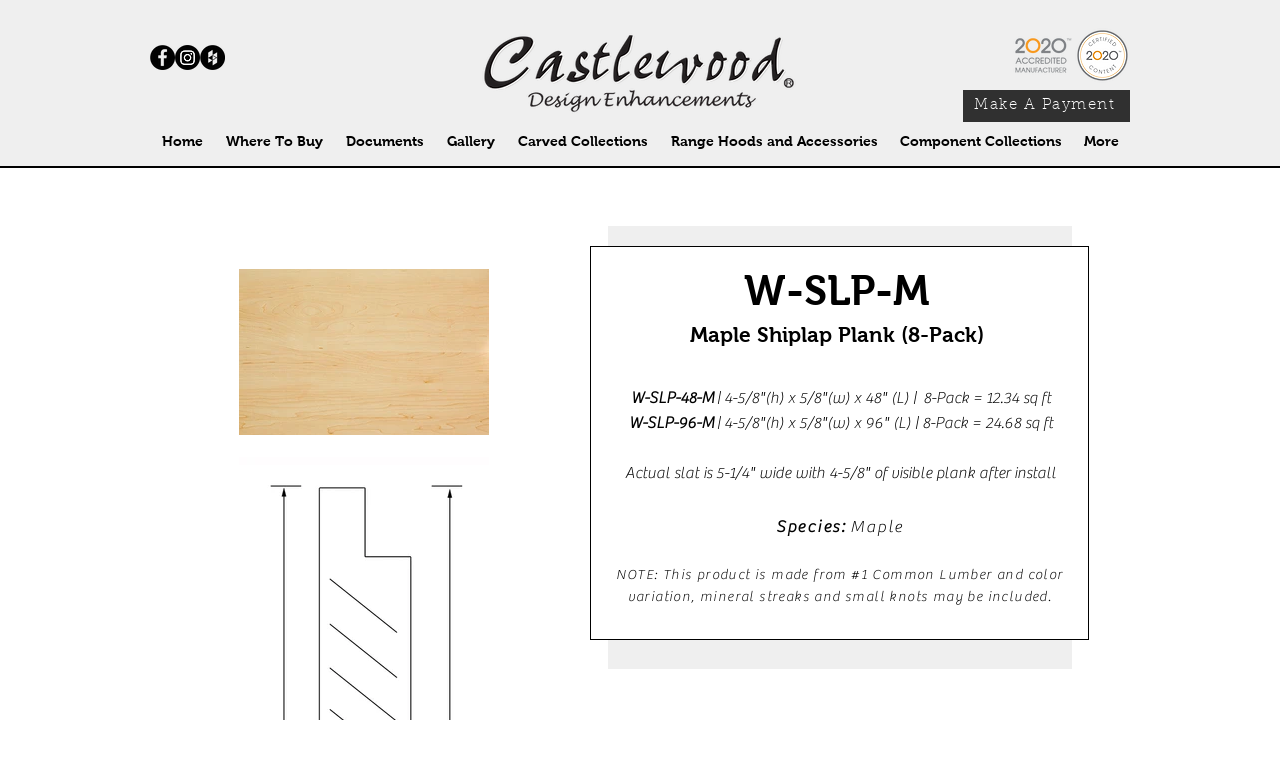

--- FILE ---
content_type: text/html; charset=UTF-8
request_url: https://www.castlewood.com/w-slp-m
body_size: 162328
content:
<!DOCTYPE html>
<html lang="en">
<head>
  
  <!-- SEO Tags -->
  <title>Castlewood | W-SLP-M</title>
  <meta name="description" content="The W-SLP-M Smooth Maple Shiplap Plank pack is offered in an 8-pack of either 48&quot; or 96&quot; length planks."/>
  <link rel="canonical" href="https://www.castlewood.com/w-slp-m"/>
  <meta property="og:title" content="Castlewood | W-SLP-M"/>
  <meta property="og:description" content="The W-SLP-M Smooth Maple Shiplap Plank pack is offered in an 8-pack of either 48&quot; or 96&quot; length planks."/>
  <meta property="og:url" content="https://www.castlewood.com/w-slp-m"/>
  <meta property="og:site_name" content="castlewood"/>
  <meta property="og:type" content="website"/>
  <meta name="google-site-verification" content="EEIRtj4qu1g9i1xKb_nqpMjRN-gMZSuuNBkYoAnsgdI"/>
  <meta name="twitter:card" content="summary_large_image"/>
  <meta name="twitter:title" content="Castlewood | W-SLP-M"/>
  <meta name="twitter:description" content="The W-SLP-M Smooth Maple Shiplap Plank pack is offered in an 8-pack of either 48&quot; or 96&quot; length planks."/>

  
  <meta charset='utf-8'>
  <meta name="viewport" content="width=device-width, initial-scale=1" id="wixDesktopViewport" />
  <meta http-equiv="X-UA-Compatible" content="IE=edge">
  <meta name="generator" content="Wix.com Website Builder"/>

  <link rel="icon" sizes="192x192" href="https://static.wixstatic.com/media/278cac_5345d0f412994494bd1d95ef5f684a97%7Emv2_d_1632_1848_s_2.jpg/v1/fill/w_192%2Ch_192%2Clg_1%2Cusm_0.66_1.00_0.01/278cac_5345d0f412994494bd1d95ef5f684a97%7Emv2_d_1632_1848_s_2.jpg" type="image/jpeg"/>
  <link rel="shortcut icon" href="https://static.wixstatic.com/media/278cac_5345d0f412994494bd1d95ef5f684a97%7Emv2_d_1632_1848_s_2.jpg/v1/fill/w_192%2Ch_192%2Clg_1%2Cusm_0.66_1.00_0.01/278cac_5345d0f412994494bd1d95ef5f684a97%7Emv2_d_1632_1848_s_2.jpg" type="image/jpeg"/>
  <link rel="apple-touch-icon" href="https://static.wixstatic.com/media/278cac_5345d0f412994494bd1d95ef5f684a97%7Emv2_d_1632_1848_s_2.jpg/v1/fill/w_180%2Ch_180%2Clg_1%2Cusm_0.66_1.00_0.01/278cac_5345d0f412994494bd1d95ef5f684a97%7Emv2_d_1632_1848_s_2.jpg" type="image/jpeg"/>

  <!-- Safari Pinned Tab Icon -->
  <!-- <link rel="mask-icon" href="https://static.wixstatic.com/media/278cac_5345d0f412994494bd1d95ef5f684a97%7Emv2_d_1632_1848_s_2.jpg/v1/fill/w_192%2Ch_192%2Clg_1%2Cusm_0.66_1.00_0.01/278cac_5345d0f412994494bd1d95ef5f684a97%7Emv2_d_1632_1848_s_2.jpg"> -->

  <!-- Original trials -->
  


  <!-- Segmenter Polyfill -->
  <script>
    if (!window.Intl || !window.Intl.Segmenter) {
      (function() {
        var script = document.createElement('script');
        script.src = 'https://static.parastorage.com/unpkg/@formatjs/intl-segmenter@11.7.10/polyfill.iife.js';
        document.head.appendChild(script);
      })();
    }
  </script>

  <!-- Legacy Polyfills -->
  <script nomodule="" src="https://static.parastorage.com/unpkg/core-js-bundle@3.2.1/minified.js"></script>
  <script nomodule="" src="https://static.parastorage.com/unpkg/focus-within-polyfill@5.0.9/dist/focus-within-polyfill.js"></script>

  <!-- Performance API Polyfills -->
  <script>
  (function () {
    var noop = function noop() {};
    if ("performance" in window === false) {
      window.performance = {};
    }
    window.performance.mark = performance.mark || noop;
    window.performance.measure = performance.measure || noop;
    if ("now" in window.performance === false) {
      var nowOffset = Date.now();
      if (performance.timing && performance.timing.navigationStart) {
        nowOffset = performance.timing.navigationStart;
      }
      window.performance.now = function now() {
        return Date.now() - nowOffset;
      };
    }
  })();
  </script>

  <!-- Globals Definitions -->
  <script>
    (function () {
      var now = Date.now()
      window.initialTimestamps = {
        initialTimestamp: now,
        initialRequestTimestamp: Math.round(performance.timeOrigin ? performance.timeOrigin : now - performance.now())
      }

      window.thunderboltTag = "libs-releases-GA-local"
      window.thunderboltVersion = "1.16780.0"
    })();
  </script>

  <!-- Essential Viewer Model -->
  <script type="application/json" id="wix-essential-viewer-model">{"fleetConfig":{"fleetName":"thunderbolt-seo-isolated-renderer","type":"GA","code":0},"mode":{"qa":false,"enableTestApi":false,"debug":false,"ssrIndicator":false,"ssrOnly":false,"siteAssetsFallback":"enable","versionIndicator":false},"componentsLibrariesTopology":[{"artifactId":"editor-elements","namespace":"wixui","url":"https:\/\/static.parastorage.com\/services\/editor-elements\/1.14853.0"},{"artifactId":"editor-elements","namespace":"dsgnsys","url":"https:\/\/static.parastorage.com\/services\/editor-elements\/1.14853.0"}],"siteFeaturesConfigs":{"sessionManager":{"isRunningInDifferentSiteContext":false}},"language":{"userLanguage":"en"},"siteAssets":{"clientTopology":{"mediaRootUrl":"https:\/\/static.wixstatic.com","staticMediaUrl":"https:\/\/static.wixstatic.com\/media","moduleRepoUrl":"https:\/\/static.parastorage.com\/unpkg","fileRepoUrl":"https:\/\/static.parastorage.com\/services","viewerAppsUrl":"https:\/\/viewer-apps.parastorage.com","viewerAssetsUrl":"https:\/\/viewer-assets.parastorage.com","siteAssetsUrl":"https:\/\/siteassets.parastorage.com","pageJsonServerUrls":["https:\/\/pages.parastorage.com","https:\/\/staticorigin.wixstatic.com","https:\/\/www.castlewood.com","https:\/\/fallback.wix.com\/wix-html-editor-pages-webapp\/page"],"pathOfTBModulesInFileRepoForFallback":"wix-thunderbolt\/dist\/"}},"siteFeatures":["accessibility","appMonitoring","assetsLoader","businessLogger","captcha","clickHandlerRegistrar","commonConfig","componentsLoader","componentsRegistry","consentPolicy","cyclicTabbing","domSelectors","environmentWixCodeSdk","environment","locationWixCodeSdk","mpaNavigation","navigationManager","navigationPhases","ooi","pages","panorama","passwordProtectedPage","protectedPages","renderer","reporter","router","scrollRestoration","seoWixCodeSdk","seo","sessionManager","siteMembersWixCodeSdk","siteMembers","siteScrollBlocker","siteWixCodeSdk","speculationRules","ssrCache","stores","structureApi","thunderboltInitializer","tpaCommons","translations","usedPlatformApis","warmupData","windowMessageRegistrar","windowWixCodeSdk","wixCustomElementComponent","wixEmbedsApi","componentsReact","platform"],"site":{"externalBaseUrl":"https:\/\/www.castlewood.com","isSEO":true},"media":{"staticMediaUrl":"https:\/\/static.wixstatic.com\/media","mediaRootUrl":"https:\/\/static.wixstatic.com\/","staticVideoUrl":"https:\/\/video.wixstatic.com\/"},"requestUrl":"https:\/\/www.castlewood.com\/w-slp-m","rollout":{"siteAssetsVersionsRollout":false,"isDACRollout":0,"isTBRollout":false},"commonConfig":{"brand":"wix","host":"VIEWER","bsi":"","consentPolicy":{},"consentPolicyHeader":{},"siteRevision":"1480","renderingFlow":"NONE","language":"en","locale":"en-us"},"interactionSampleRatio":0.01,"dynamicModelUrl":"https:\/\/www.castlewood.com\/_api\/v2\/dynamicmodel","accessTokensUrl":"https:\/\/www.castlewood.com\/_api\/v1\/access-tokens","isExcludedFromSecurityExperiments":false,"experiments":{"specs.thunderbolt.hardenFetchAndXHR":true,"specs.thunderbolt.securityExperiments":true}}</script>
  <script>window.viewerModel = JSON.parse(document.getElementById('wix-essential-viewer-model').textContent)</script>

  <script>
    window.commonConfig = viewerModel.commonConfig
  </script>

  
  <!-- BEGIN handleAccessTokens bundle -->

  <script data-url="https://static.parastorage.com/services/wix-thunderbolt/dist/handleAccessTokens.inline.4f2f9a53.bundle.min.js">(()=>{"use strict";function e(e){let{context:o,property:r,value:n,enumerable:i=!0}=e,c=e.get,l=e.set;if(!r||void 0===n&&!c&&!l)return new Error("property and value are required");let a=o||globalThis,s=a?.[r],u={};if(void 0!==n)u.value=n;else{if(c){let e=t(c);e&&(u.get=e)}if(l){let e=t(l);e&&(u.set=e)}}let p={...u,enumerable:i||!1,configurable:!1};void 0!==n&&(p.writable=!1);try{Object.defineProperty(a,r,p)}catch(e){return e instanceof TypeError?s:e}return s}function t(e,t){return"function"==typeof e?e:!0===e?.async&&"function"==typeof e.func?t?async function(t){return e.func(t)}:async function(){return e.func()}:"function"==typeof e?.func?e.func:void 0}try{e({property:"strictDefine",value:e})}catch{}try{e({property:"defineStrictObject",value:r})}catch{}try{e({property:"defineStrictMethod",value:n})}catch{}var o=["toString","toLocaleString","valueOf","constructor","prototype"];function r(t){let{context:n,property:c,propertiesToExclude:l=[],skipPrototype:a=!1,hardenPrototypePropertiesToExclude:s=[]}=t;if(!c)return new Error("property is required");let u=(n||globalThis)[c],p={},f=i(n,c);u&&("object"==typeof u||"function"==typeof u)&&Reflect.ownKeys(u).forEach(t=>{if(!l.includes(t)&&!o.includes(t)){let o=i(u,t);if(o&&(o.writable||o.configurable)){let{value:r,get:n,set:i,enumerable:c=!1}=o,l={};void 0!==r?l.value=r:n?l.get=n:i&&(l.set=i);try{let o=e({context:u,property:t,...l,enumerable:c});p[t]=o}catch(e){if(!(e instanceof TypeError))throw e;try{p[t]=o.value||o.get||o.set}catch{}}}}});let d={originalObject:u,originalProperties:p};if(!a&&void 0!==u?.prototype){let e=r({context:u,property:"prototype",propertiesToExclude:s,skipPrototype:!0});e instanceof Error||(d.originalPrototype=e?.originalObject,d.originalPrototypeProperties=e?.originalProperties)}return e({context:n,property:c,value:u,enumerable:f?.enumerable}),d}function n(t,o){let r=(o||globalThis)[t],n=i(o||globalThis,t);return r&&n&&(n.writable||n.configurable)?(Object.freeze(r),e({context:globalThis,property:t,value:r})):r}function i(e,t){if(e&&t)try{return Reflect.getOwnPropertyDescriptor(e,t)}catch{return}}function c(e){if("string"!=typeof e)return e;try{return decodeURIComponent(e).toLowerCase().trim()}catch{return e.toLowerCase().trim()}}function l(e,t){let o="";if("string"==typeof e)o=e.split("=")[0]?.trim()||"";else{if(!e||"string"!=typeof e.name)return!1;o=e.name}return t.has(c(o)||"")}function a(e,t){let o;return o="string"==typeof e?e.split(";").map(e=>e.trim()).filter(e=>e.length>0):e||[],o.filter(e=>!l(e,t))}var s=null;function u(){return null===s&&(s=typeof Document>"u"?void 0:Object.getOwnPropertyDescriptor(Document.prototype,"cookie")),s}function p(t,o){if(!globalThis?.cookieStore)return;let r=globalThis.cookieStore.get.bind(globalThis.cookieStore),n=globalThis.cookieStore.getAll.bind(globalThis.cookieStore),i=globalThis.cookieStore.set.bind(globalThis.cookieStore),c=globalThis.cookieStore.delete.bind(globalThis.cookieStore);return e({context:globalThis.CookieStore.prototype,property:"get",value:async function(e){return l(("string"==typeof e?e:e.name)||"",t)?null:r.call(this,e)},enumerable:!0}),e({context:globalThis.CookieStore.prototype,property:"getAll",value:async function(){return a(await n.apply(this,Array.from(arguments)),t)},enumerable:!0}),e({context:globalThis.CookieStore.prototype,property:"set",value:async function(){let e=Array.from(arguments);if(!l(1===e.length?e[0].name:e[0],t))return i.apply(this,e);o&&console.warn(o)},enumerable:!0}),e({context:globalThis.CookieStore.prototype,property:"delete",value:async function(){let e=Array.from(arguments);if(!l(1===e.length?e[0].name:e[0],t))return c.apply(this,e)},enumerable:!0}),e({context:globalThis.cookieStore,property:"prototype",value:globalThis.CookieStore.prototype,enumerable:!1}),e({context:globalThis,property:"cookieStore",value:globalThis.cookieStore,enumerable:!0}),{get:r,getAll:n,set:i,delete:c}}var f=["TextEncoder","TextDecoder","XMLHttpRequestEventTarget","EventTarget","URL","JSON","Reflect","Object","Array","Map","Set","WeakMap","WeakSet","Promise","Symbol","Error"],d=["addEventListener","removeEventListener","dispatchEvent","encodeURI","encodeURIComponent","decodeURI","decodeURIComponent"];const y=(e,t)=>{try{const o=t?t.get.call(document):document.cookie;return o.split(";").map(e=>e.trim()).filter(t=>t?.startsWith(e))[0]?.split("=")[1]}catch(e){return""}},g=(e="",t="",o="/")=>`${e}=; ${t?`domain=${t};`:""} max-age=0; path=${o}; expires=Thu, 01 Jan 1970 00:00:01 GMT`;function m(){(function(){if("undefined"!=typeof window){const e=performance.getEntriesByType("navigation")[0];return"back_forward"===(e?.type||"")}return!1})()&&function(){const{counter:e}=function(){const e=b("getItem");if(e){const[t,o]=e.split("-"),r=o?parseInt(o,10):0;if(r>=3){const e=t?Number(t):0;if(Date.now()-e>6e4)return{counter:0}}return{counter:r}}return{counter:0}}();e<3?(!function(e=1){b("setItem",`${Date.now()}-${e}`)}(e+1),window.location.reload()):console.error("ATS: Max reload attempts reached")}()}function b(e,t){try{return sessionStorage[e]("reload",t||"")}catch(e){console.error("ATS: Error calling sessionStorage:",e)}}const h="client-session-bind",v="sec-fetch-unsupported",{experiments:w}=window.viewerModel,T=[h,"client-binding",v,"svSession","smSession","server-session-bind","wixSession2","wixSession3"].map(e=>e.toLowerCase()),{cookie:S}=function(t,o){let r=new Set(t);return e({context:document,property:"cookie",set:{func:e=>function(e,t,o,r){let n=u(),i=c(t.split(";")[0]||"")||"";[...o].every(e=>!i.startsWith(e.toLowerCase()))&&n?.set?n.set.call(e,t):r&&console.warn(r)}(document,e,r,o)},get:{func:()=>function(e,t){let o=u();if(!o?.get)throw new Error("Cookie descriptor or getter not available");return a(o.get.call(e),t).join("; ")}(document,r)},enumerable:!0}),{cookieStore:p(r,o),cookie:u()}}(T),k="tbReady",x="security_overrideGlobals",{experiments:E,siteFeaturesConfigs:C,accessTokensUrl:P}=window.viewerModel,R=P,M={},O=(()=>{const e=y(h,S);if(w["specs.thunderbolt.browserCacheReload"]){y(v,S)||e?b("removeItem"):m()}return(()=>{const e=g(h),t=g(h,location.hostname);S.set.call(document,e),S.set.call(document,t)})(),e})();O&&(M["client-binding"]=O);const D=fetch;addEventListener(k,function e(t){const{logger:o}=t.detail;try{window.tb.init({fetch:D,fetchHeaders:M})}catch(e){const t=new Error("TB003");o.meter(`${x}_${t.message}`,{paramsOverrides:{errorType:x,eventString:t.message}}),window?.viewerModel?.mode.debug&&console.error(e)}finally{removeEventListener(k,e)}}),E["specs.thunderbolt.hardenFetchAndXHR"]||(window.fetchDynamicModel=()=>C.sessionManager.isRunningInDifferentSiteContext?Promise.resolve({}):fetch(R,{credentials:"same-origin",headers:M}).then(function(e){if(!e.ok)throw new Error(`[${e.status}]${e.statusText}`);return e.json()}),window.dynamicModelPromise=window.fetchDynamicModel())})();
//# sourceMappingURL=https://static.parastorage.com/services/wix-thunderbolt/dist/handleAccessTokens.inline.4f2f9a53.bundle.min.js.map</script>

<!-- END handleAccessTokens bundle -->

<!-- BEGIN overrideGlobals bundle -->

<script data-url="https://static.parastorage.com/services/wix-thunderbolt/dist/overrideGlobals.inline.ec13bfcf.bundle.min.js">(()=>{"use strict";function e(e){let{context:r,property:o,value:n,enumerable:i=!0}=e,c=e.get,a=e.set;if(!o||void 0===n&&!c&&!a)return new Error("property and value are required");let l=r||globalThis,u=l?.[o],s={};if(void 0!==n)s.value=n;else{if(c){let e=t(c);e&&(s.get=e)}if(a){let e=t(a);e&&(s.set=e)}}let p={...s,enumerable:i||!1,configurable:!1};void 0!==n&&(p.writable=!1);try{Object.defineProperty(l,o,p)}catch(e){return e instanceof TypeError?u:e}return u}function t(e,t){return"function"==typeof e?e:!0===e?.async&&"function"==typeof e.func?t?async function(t){return e.func(t)}:async function(){return e.func()}:"function"==typeof e?.func?e.func:void 0}try{e({property:"strictDefine",value:e})}catch{}try{e({property:"defineStrictObject",value:o})}catch{}try{e({property:"defineStrictMethod",value:n})}catch{}var r=["toString","toLocaleString","valueOf","constructor","prototype"];function o(t){let{context:n,property:c,propertiesToExclude:a=[],skipPrototype:l=!1,hardenPrototypePropertiesToExclude:u=[]}=t;if(!c)return new Error("property is required");let s=(n||globalThis)[c],p={},f=i(n,c);s&&("object"==typeof s||"function"==typeof s)&&Reflect.ownKeys(s).forEach(t=>{if(!a.includes(t)&&!r.includes(t)){let r=i(s,t);if(r&&(r.writable||r.configurable)){let{value:o,get:n,set:i,enumerable:c=!1}=r,a={};void 0!==o?a.value=o:n?a.get=n:i&&(a.set=i);try{let r=e({context:s,property:t,...a,enumerable:c});p[t]=r}catch(e){if(!(e instanceof TypeError))throw e;try{p[t]=r.value||r.get||r.set}catch{}}}}});let d={originalObject:s,originalProperties:p};if(!l&&void 0!==s?.prototype){let e=o({context:s,property:"prototype",propertiesToExclude:u,skipPrototype:!0});e instanceof Error||(d.originalPrototype=e?.originalObject,d.originalPrototypeProperties=e?.originalProperties)}return e({context:n,property:c,value:s,enumerable:f?.enumerable}),d}function n(t,r){let o=(r||globalThis)[t],n=i(r||globalThis,t);return o&&n&&(n.writable||n.configurable)?(Object.freeze(o),e({context:globalThis,property:t,value:o})):o}function i(e,t){if(e&&t)try{return Reflect.getOwnPropertyDescriptor(e,t)}catch{return}}function c(e){if("string"!=typeof e)return e;try{return decodeURIComponent(e).toLowerCase().trim()}catch{return e.toLowerCase().trim()}}function a(e,t){return e instanceof Headers?e.forEach((r,o)=>{l(o,t)||e.delete(o)}):Object.keys(e).forEach(r=>{l(r,t)||delete e[r]}),e}function l(e,t){return!t.has(c(e)||"")}function u(e,t){let r=!0,o=function(e){let t,r;if(globalThis.Request&&e instanceof Request)t=e.url;else{if("function"!=typeof e?.toString)throw new Error("Unsupported type for url");t=e.toString()}try{return new URL(t).pathname}catch{return r=t.replace(/#.+/gi,"").split("?").shift(),r.startsWith("/")?r:`/${r}`}}(e),n=c(o);return n&&t.some(e=>n.includes(e))&&(r=!1),r}function s(t,r,o){let n=fetch,i=XMLHttpRequest,c=new Set(r);function s(){let e=new i,r=e.open,n=e.setRequestHeader;return e.open=function(){let n=Array.from(arguments),i=n[1];if(n.length<2||u(i,t))return r.apply(e,n);throw new Error(o||`Request not allowed for path ${i}`)},e.setRequestHeader=function(t,r){l(decodeURIComponent(t),c)&&n.call(e,t,r)},e}return e({property:"fetch",value:function(){let e=function(e,t){return globalThis.Request&&e[0]instanceof Request&&e[0]?.headers?a(e[0].headers,t):e[1]?.headers&&a(e[1].headers,t),e}(arguments,c);return u(arguments[0],t)?n.apply(globalThis,Array.from(e)):new Promise((e,t)=>{t(new Error(o||`Request not allowed for path ${arguments[0]}`))})},enumerable:!0}),e({property:"XMLHttpRequest",value:s,enumerable:!0}),Object.keys(i).forEach(e=>{s[e]=i[e]}),{fetch:n,XMLHttpRequest:i}}var p=["TextEncoder","TextDecoder","XMLHttpRequestEventTarget","EventTarget","URL","JSON","Reflect","Object","Array","Map","Set","WeakMap","WeakSet","Promise","Symbol","Error"],f=["addEventListener","removeEventListener","dispatchEvent","encodeURI","encodeURIComponent","decodeURI","decodeURIComponent"];const d=function(){let t=globalThis.open,r=document.open;function o(e,r,o){let n="string"!=typeof e,i=t.call(window,e,r,o);return n||e&&function(e){return e.startsWith("//")&&/(?:[a-z0-9](?:[a-z0-9-]{0,61}[a-z0-9])?\.)+[a-z0-9][a-z0-9-]{0,61}[a-z0-9]/g.test(`${location.protocol}:${e}`)&&(e=`${location.protocol}${e}`),!e.startsWith("http")||new URL(e).hostname===location.hostname}(e)?{}:i}return e({property:"open",value:o,context:globalThis,enumerable:!0}),e({property:"open",value:function(e,t,n){return e?o(e,t,n):r.call(document,e||"",t||"",n||"")},context:document,enumerable:!0}),{open:t,documentOpen:r}},y=function(){let t=document.createElement,r=Element.prototype.setAttribute,o=Element.prototype.setAttributeNS;return e({property:"createElement",context:document,value:function(n,i){let a=t.call(document,n,i);if("iframe"===c(n)){e({property:"srcdoc",context:a,get:()=>"",set:()=>{console.warn("`srcdoc` is not allowed in iframe elements.")}});let t=function(e,t){"srcdoc"!==e.toLowerCase()?r.call(a,e,t):console.warn("`srcdoc` attribute is not allowed to be set.")},n=function(e,t,r){"srcdoc"!==t.toLowerCase()?o.call(a,e,t,r):console.warn("`srcdoc` attribute is not allowed to be set.")};a.setAttribute=t,a.setAttributeNS=n}return a},enumerable:!0}),{createElement:t,setAttribute:r,setAttributeNS:o}},m=["client-binding"],b=["/_api/v1/access-tokens","/_api/v2/dynamicmodel","/_api/one-app-session-web/v3/businesses"],h=function(){let t=setTimeout,r=setInterval;return o("setTimeout",0,globalThis),o("setInterval",0,globalThis),{setTimeout:t,setInterval:r};function o(t,r,o){let n=o||globalThis,i=n[t];if(!i||"function"!=typeof i)throw new Error(`Function ${t} not found or is not a function`);e({property:t,value:function(){let e=Array.from(arguments);if("string"!=typeof e[r])return i.apply(n,e);console.warn(`Calling ${t} with a String Argument at index ${r} is not allowed`)},context:o,enumerable:!0})}},v=function(){if(navigator&&"serviceWorker"in navigator){let t=navigator.serviceWorker.register;return e({context:navigator.serviceWorker,property:"register",value:function(){console.log("Service worker registration is not allowed")},enumerable:!0}),{register:t}}return{}};performance.mark("overrideGlobals started");const{isExcludedFromSecurityExperiments:g,experiments:w}=window.viewerModel,E=!g&&w["specs.thunderbolt.securityExperiments"];try{d(),E&&y(),w["specs.thunderbolt.hardenFetchAndXHR"]&&E&&s(b,m),v(),(e=>{let t=[],r=[];r=r.concat(["TextEncoder","TextDecoder"]),e&&(r=r.concat(["XMLHttpRequestEventTarget","EventTarget"])),r=r.concat(["URL","JSON"]),e&&(t=t.concat(["addEventListener","removeEventListener"])),t=t.concat(["encodeURI","encodeURIComponent","decodeURI","decodeURIComponent"]),r=r.concat(["String","Number"]),e&&r.push("Object"),r=r.concat(["Reflect"]),t.forEach(e=>{n(e),["addEventListener","removeEventListener"].includes(e)&&n(e,document)}),r.forEach(e=>{o({property:e})})})(E),E&&h()}catch(e){window?.viewerModel?.mode.debug&&console.error(e);const t=new Error("TB006");window.fedops?.reportError(t,"security_overrideGlobals"),window.Sentry?window.Sentry.captureException(t):globalThis.defineStrictProperty("sentryBuffer",[t],window,!1)}performance.mark("overrideGlobals ended")})();
//# sourceMappingURL=https://static.parastorage.com/services/wix-thunderbolt/dist/overrideGlobals.inline.ec13bfcf.bundle.min.js.map</script>

<!-- END overrideGlobals bundle -->


  
  <script>
    window.commonConfig = viewerModel.commonConfig

	
  </script>

  <!-- Initial CSS -->
  <style data-url="https://static.parastorage.com/services/wix-thunderbolt/dist/main.347af09f.min.css">@keyframes slide-horizontal-new{0%{transform:translateX(100%)}}@keyframes slide-horizontal-old{80%{opacity:1}to{opacity:0;transform:translateX(-100%)}}@keyframes slide-vertical-new{0%{transform:translateY(-100%)}}@keyframes slide-vertical-old{80%{opacity:1}to{opacity:0;transform:translateY(100%)}}@keyframes out-in-new{0%{opacity:0}}@keyframes out-in-old{to{opacity:0}}:root:active-view-transition{view-transition-name:none}::view-transition{pointer-events:none}:root:active-view-transition::view-transition-new(page-group),:root:active-view-transition::view-transition-old(page-group){animation-duration:.6s;cursor:wait;pointer-events:all}:root:active-view-transition-type(SlideHorizontal)::view-transition-old(page-group){animation:slide-horizontal-old .6s cubic-bezier(.83,0,.17,1) forwards;mix-blend-mode:normal}:root:active-view-transition-type(SlideHorizontal)::view-transition-new(page-group){animation:slide-horizontal-new .6s cubic-bezier(.83,0,.17,1) backwards;mix-blend-mode:normal}:root:active-view-transition-type(SlideVertical)::view-transition-old(page-group){animation:slide-vertical-old .6s cubic-bezier(.83,0,.17,1) forwards;mix-blend-mode:normal}:root:active-view-transition-type(SlideVertical)::view-transition-new(page-group){animation:slide-vertical-new .6s cubic-bezier(.83,0,.17,1) backwards;mix-blend-mode:normal}:root:active-view-transition-type(OutIn)::view-transition-old(page-group){animation:out-in-old .35s cubic-bezier(.22,1,.36,1) forwards}:root:active-view-transition-type(OutIn)::view-transition-new(page-group){animation:out-in-new .35s cubic-bezier(.64,0,.78,0) .35s backwards}@media(prefers-reduced-motion:reduce){::view-transition-group(*),::view-transition-new(*),::view-transition-old(*){animation:none!important}}body,html{background:transparent;border:0;margin:0;outline:0;padding:0;vertical-align:baseline}body{--scrollbar-width:0px;font-family:Arial,Helvetica,sans-serif;font-size:10px}body,html{height:100%}body{overflow-x:auto;overflow-y:scroll}body:not(.responsive) #site-root{min-width:var(--site-width);width:100%}body:not([data-js-loaded]) [data-hide-prejs]{visibility:hidden}interact-element{display:contents}#SITE_CONTAINER{position:relative}:root{--one-unit:1vw;--section-max-width:9999px;--spx-stopper-max:9999px;--spx-stopper-min:0px;--browser-zoom:1}@supports(-webkit-appearance:none) and (stroke-color:transparent){:root{--safari-sticky-fix:opacity;--experimental-safari-sticky-fix:translateZ(0)}}@supports(container-type:inline-size){:root{--one-unit:1cqw}}[id^=oldHoverBox-]{mix-blend-mode:plus-lighter;transition:opacity .5s ease,visibility .5s ease}[data-mesh-id$=inlineContent-gridContainer]:has(>[id^=oldHoverBox-]){isolation:isolate}</style>
<style data-url="https://static.parastorage.com/services/wix-thunderbolt/dist/main.renderer.9cb0985f.min.css">a,abbr,acronym,address,applet,b,big,blockquote,button,caption,center,cite,code,dd,del,dfn,div,dl,dt,em,fieldset,font,footer,form,h1,h2,h3,h4,h5,h6,header,i,iframe,img,ins,kbd,label,legend,li,nav,object,ol,p,pre,q,s,samp,section,small,span,strike,strong,sub,sup,table,tbody,td,tfoot,th,thead,title,tr,tt,u,ul,var{background:transparent;border:0;margin:0;outline:0;padding:0;vertical-align:baseline}input,select,textarea{box-sizing:border-box;font-family:Helvetica,Arial,sans-serif}ol,ul{list-style:none}blockquote,q{quotes:none}ins{text-decoration:none}del{text-decoration:line-through}table{border-collapse:collapse;border-spacing:0}a{cursor:pointer;text-decoration:none}.testStyles{overflow-y:hidden}.reset-button{-webkit-appearance:none;background:none;border:0;color:inherit;font:inherit;line-height:normal;outline:0;overflow:visible;padding:0;-webkit-user-select:none;-moz-user-select:none;-ms-user-select:none}:focus{outline:none}body.device-mobile-optimized:not(.disable-site-overflow){overflow-x:hidden;overflow-y:scroll}body.device-mobile-optimized:not(.responsive) #SITE_CONTAINER{margin-left:auto;margin-right:auto;overflow-x:visible;position:relative;width:320px}body.device-mobile-optimized:not(.responsive):not(.blockSiteScrolling) #SITE_CONTAINER{margin-top:0}body.device-mobile-optimized>*{max-width:100%!important}body.device-mobile-optimized #site-root{overflow-x:hidden;overflow-y:hidden}@supports(overflow:clip){body.device-mobile-optimized #site-root{overflow-x:clip;overflow-y:clip}}body.device-mobile-non-optimized #SITE_CONTAINER #site-root{overflow-x:clip;overflow-y:clip}body.device-mobile-non-optimized.fullScreenMode{background-color:#5f6360}body.device-mobile-non-optimized.fullScreenMode #MOBILE_ACTIONS_MENU,body.device-mobile-non-optimized.fullScreenMode #SITE_BACKGROUND,body.device-mobile-non-optimized.fullScreenMode #site-root,body.fullScreenMode #WIX_ADS{visibility:hidden}body.fullScreenMode{overflow-x:hidden!important;overflow-y:hidden!important}body.fullScreenMode.device-mobile-optimized #TINY_MENU{opacity:0;pointer-events:none}body.fullScreenMode-scrollable.device-mobile-optimized{overflow-x:hidden!important;overflow-y:auto!important}body.fullScreenMode-scrollable.device-mobile-optimized #masterPage,body.fullScreenMode-scrollable.device-mobile-optimized #site-root{overflow-x:hidden!important;overflow-y:hidden!important}body.fullScreenMode-scrollable.device-mobile-optimized #SITE_BACKGROUND,body.fullScreenMode-scrollable.device-mobile-optimized #masterPage{height:auto!important}body.fullScreenMode-scrollable.device-mobile-optimized #masterPage.mesh-layout{height:0!important}body.blockSiteScrolling,body.siteScrollingBlocked{position:fixed;width:100%}body.blockSiteScrolling #SITE_CONTAINER{margin-top:calc(var(--blocked-site-scroll-margin-top)*-1)}#site-root{margin:0 auto;min-height:100%;position:relative;top:var(--wix-ads-height)}#site-root img:not([src]){visibility:hidden}#site-root svg img:not([src]){visibility:visible}.auto-generated-link{color:inherit}#SCROLL_TO_BOTTOM,#SCROLL_TO_TOP{height:0}.has-click-trigger{cursor:pointer}.fullScreenOverlay{bottom:0;display:flex;justify-content:center;left:0;overflow-y:hidden;position:fixed;right:0;top:-60px;z-index:1005}.fullScreenOverlay>.fullScreenOverlayContent{bottom:0;left:0;margin:0 auto;overflow:hidden;position:absolute;right:0;top:60px;transform:translateZ(0)}[data-mesh-id$=centeredContent],[data-mesh-id$=form],[data-mesh-id$=inlineContent]{pointer-events:none;position:relative}[data-mesh-id$=-gridWrapper],[data-mesh-id$=-rotated-wrapper]{pointer-events:none}[data-mesh-id$=-gridContainer]>*,[data-mesh-id$=-rotated-wrapper]>*,[data-mesh-id$=inlineContent]>:not([data-mesh-id$=-gridContainer]){pointer-events:auto}.device-mobile-optimized #masterPage.mesh-layout #SOSP_CONTAINER_CUSTOM_ID{grid-area:2/1/3/2;-ms-grid-row:2;position:relative}#masterPage.mesh-layout{-ms-grid-rows:max-content max-content min-content max-content;-ms-grid-columns:100%;align-items:start;display:-ms-grid;display:grid;grid-template-columns:100%;grid-template-rows:max-content max-content min-content max-content;justify-content:stretch}#masterPage.mesh-layout #PAGES_CONTAINER,#masterPage.mesh-layout #SITE_FOOTER-placeholder,#masterPage.mesh-layout #SITE_FOOTER_WRAPPER,#masterPage.mesh-layout #SITE_HEADER-placeholder,#masterPage.mesh-layout #SITE_HEADER_WRAPPER,#masterPage.mesh-layout #SOSP_CONTAINER_CUSTOM_ID[data-state~=mobileView],#masterPage.mesh-layout #soapAfterPagesContainer,#masterPage.mesh-layout #soapBeforePagesContainer{-ms-grid-row-align:start;-ms-grid-column-align:start;-ms-grid-column:1}#masterPage.mesh-layout #SITE_HEADER-placeholder,#masterPage.mesh-layout #SITE_HEADER_WRAPPER{grid-area:1/1/2/2;-ms-grid-row:1}#masterPage.mesh-layout #PAGES_CONTAINER,#masterPage.mesh-layout #soapAfterPagesContainer,#masterPage.mesh-layout #soapBeforePagesContainer{grid-area:3/1/4/2;-ms-grid-row:3}#masterPage.mesh-layout #soapAfterPagesContainer,#masterPage.mesh-layout #soapBeforePagesContainer{width:100%}#masterPage.mesh-layout #PAGES_CONTAINER{align-self:stretch}#masterPage.mesh-layout main#PAGES_CONTAINER{display:block}#masterPage.mesh-layout #SITE_FOOTER-placeholder,#masterPage.mesh-layout #SITE_FOOTER_WRAPPER{grid-area:4/1/5/2;-ms-grid-row:4}#masterPage.mesh-layout #SITE_PAGES,#masterPage.mesh-layout [data-mesh-id=PAGES_CONTAINERcenteredContent],#masterPage.mesh-layout [data-mesh-id=PAGES_CONTAINERinlineContent]{height:100%}#masterPage.mesh-layout.desktop>*{width:100%}#masterPage.mesh-layout #PAGES_CONTAINER,#masterPage.mesh-layout #SITE_FOOTER,#masterPage.mesh-layout #SITE_FOOTER_WRAPPER,#masterPage.mesh-layout #SITE_HEADER,#masterPage.mesh-layout #SITE_HEADER_WRAPPER,#masterPage.mesh-layout #SITE_PAGES,#masterPage.mesh-layout #masterPageinlineContent{position:relative}#masterPage.mesh-layout #SITE_HEADER{grid-area:1/1/2/2}#masterPage.mesh-layout #SITE_FOOTER{grid-area:4/1/5/2}#masterPage.mesh-layout.overflow-x-clip #SITE_FOOTER,#masterPage.mesh-layout.overflow-x-clip #SITE_HEADER{overflow-x:clip}[data-z-counter]{z-index:0}[data-z-counter="0"]{z-index:auto}.wixSiteProperties{-webkit-font-smoothing:antialiased;-moz-osx-font-smoothing:grayscale}:root{--wst-button-color-fill-primary:rgb(var(--color_48));--wst-button-color-border-primary:rgb(var(--color_49));--wst-button-color-text-primary:rgb(var(--color_50));--wst-button-color-fill-primary-hover:rgb(var(--color_51));--wst-button-color-border-primary-hover:rgb(var(--color_52));--wst-button-color-text-primary-hover:rgb(var(--color_53));--wst-button-color-fill-primary-disabled:rgb(var(--color_54));--wst-button-color-border-primary-disabled:rgb(var(--color_55));--wst-button-color-text-primary-disabled:rgb(var(--color_56));--wst-button-color-fill-secondary:rgb(var(--color_57));--wst-button-color-border-secondary:rgb(var(--color_58));--wst-button-color-text-secondary:rgb(var(--color_59));--wst-button-color-fill-secondary-hover:rgb(var(--color_60));--wst-button-color-border-secondary-hover:rgb(var(--color_61));--wst-button-color-text-secondary-hover:rgb(var(--color_62));--wst-button-color-fill-secondary-disabled:rgb(var(--color_63));--wst-button-color-border-secondary-disabled:rgb(var(--color_64));--wst-button-color-text-secondary-disabled:rgb(var(--color_65));--wst-color-fill-base-1:rgb(var(--color_36));--wst-color-fill-base-2:rgb(var(--color_37));--wst-color-fill-base-shade-1:rgb(var(--color_38));--wst-color-fill-base-shade-2:rgb(var(--color_39));--wst-color-fill-base-shade-3:rgb(var(--color_40));--wst-color-fill-accent-1:rgb(var(--color_41));--wst-color-fill-accent-2:rgb(var(--color_42));--wst-color-fill-accent-3:rgb(var(--color_43));--wst-color-fill-accent-4:rgb(var(--color_44));--wst-color-fill-background-primary:rgb(var(--color_11));--wst-color-fill-background-secondary:rgb(var(--color_12));--wst-color-text-primary:rgb(var(--color_15));--wst-color-text-secondary:rgb(var(--color_14));--wst-color-action:rgb(var(--color_18));--wst-color-disabled:rgb(var(--color_39));--wst-color-title:rgb(var(--color_45));--wst-color-subtitle:rgb(var(--color_46));--wst-color-line:rgb(var(--color_47));--wst-font-style-h2:var(--font_2);--wst-font-style-h3:var(--font_3);--wst-font-style-h4:var(--font_4);--wst-font-style-h5:var(--font_5);--wst-font-style-h6:var(--font_6);--wst-font-style-body-large:var(--font_7);--wst-font-style-body-medium:var(--font_8);--wst-font-style-body-small:var(--font_9);--wst-font-style-body-x-small:var(--font_10);--wst-color-custom-1:rgb(var(--color_13));--wst-color-custom-2:rgb(var(--color_16));--wst-color-custom-3:rgb(var(--color_17));--wst-color-custom-4:rgb(var(--color_19));--wst-color-custom-5:rgb(var(--color_20));--wst-color-custom-6:rgb(var(--color_21));--wst-color-custom-7:rgb(var(--color_22));--wst-color-custom-8:rgb(var(--color_23));--wst-color-custom-9:rgb(var(--color_24));--wst-color-custom-10:rgb(var(--color_25));--wst-color-custom-11:rgb(var(--color_26));--wst-color-custom-12:rgb(var(--color_27));--wst-color-custom-13:rgb(var(--color_28));--wst-color-custom-14:rgb(var(--color_29));--wst-color-custom-15:rgb(var(--color_30));--wst-color-custom-16:rgb(var(--color_31));--wst-color-custom-17:rgb(var(--color_32));--wst-color-custom-18:rgb(var(--color_33));--wst-color-custom-19:rgb(var(--color_34));--wst-color-custom-20:rgb(var(--color_35))}.wix-presets-wrapper{display:contents}</style>

  <meta name="format-detection" content="telephone=no">
  <meta name="skype_toolbar" content="skype_toolbar_parser_compatible">
  
  

  

  

  <!-- head performance data start -->
  
  <!-- head performance data end -->
  

    


    
<style data-href="https://static.parastorage.com/services/editor-elements-library/dist/thunderbolt/rb_wixui.thunderbolt_bootstrap.a1b00b19.min.css">.cwL6XW{cursor:pointer}.sNF2R0{opacity:0}.hLoBV3{transition:opacity var(--transition-duration) cubic-bezier(.37,0,.63,1)}.Rdf41z,.hLoBV3{opacity:1}.ftlZWo{transition:opacity var(--transition-duration) cubic-bezier(.37,0,.63,1)}.ATGlOr,.ftlZWo{opacity:0}.KQSXD0{transition:opacity var(--transition-duration) cubic-bezier(.64,0,.78,0)}.KQSXD0,.pagQKE{opacity:1}._6zG5H{opacity:0;transition:opacity var(--transition-duration) cubic-bezier(.22,1,.36,1)}.BB49uC{transform:translateX(100%)}.j9xE1V{transition:transform var(--transition-duration) cubic-bezier(.87,0,.13,1)}.ICs7Rs,.j9xE1V{transform:translateX(0)}.DxijZJ{transition:transform var(--transition-duration) cubic-bezier(.87,0,.13,1)}.B5kjYq,.DxijZJ{transform:translateX(-100%)}.cJijIV{transition:transform var(--transition-duration) cubic-bezier(.87,0,.13,1)}.cJijIV,.hOxaWM{transform:translateX(0)}.T9p3fN{transform:translateX(100%);transition:transform var(--transition-duration) cubic-bezier(.87,0,.13,1)}.qDxYJm{transform:translateY(100%)}.aA9V0P{transition:transform var(--transition-duration) cubic-bezier(.87,0,.13,1)}.YPXPAS,.aA9V0P{transform:translateY(0)}.Xf2zsA{transition:transform var(--transition-duration) cubic-bezier(.87,0,.13,1)}.Xf2zsA,.y7Kt7s{transform:translateY(-100%)}.EeUgMu{transition:transform var(--transition-duration) cubic-bezier(.87,0,.13,1)}.EeUgMu,.fdHrtm{transform:translateY(0)}.WIFaG4{transform:translateY(100%);transition:transform var(--transition-duration) cubic-bezier(.87,0,.13,1)}body:not(.responsive) .JsJXaX{overflow-x:clip}:root:active-view-transition .JsJXaX{view-transition-name:page-group}.AnQkDU{display:grid;grid-template-columns:1fr;grid-template-rows:1fr;height:100%}.AnQkDU>div{align-self:stretch!important;grid-area:1/1/2/2;justify-self:stretch!important}.StylableButton2545352419__root{-archetype:box;border:none;box-sizing:border-box;cursor:pointer;display:block;height:100%;min-height:10px;min-width:10px;padding:0;touch-action:manipulation;width:100%}.StylableButton2545352419__root[disabled]{pointer-events:none}.StylableButton2545352419__root:not(:hover):not([disabled]).StylableButton2545352419--hasBackgroundColor{background-color:var(--corvid-background-color)!important}.StylableButton2545352419__root:hover:not([disabled]).StylableButton2545352419--hasHoverBackgroundColor{background-color:var(--corvid-hover-background-color)!important}.StylableButton2545352419__root:not(:hover)[disabled].StylableButton2545352419--hasDisabledBackgroundColor{background-color:var(--corvid-disabled-background-color)!important}.StylableButton2545352419__root:not(:hover):not([disabled]).StylableButton2545352419--hasBorderColor{border-color:var(--corvid-border-color)!important}.StylableButton2545352419__root:hover:not([disabled]).StylableButton2545352419--hasHoverBorderColor{border-color:var(--corvid-hover-border-color)!important}.StylableButton2545352419__root:not(:hover)[disabled].StylableButton2545352419--hasDisabledBorderColor{border-color:var(--corvid-disabled-border-color)!important}.StylableButton2545352419__root.StylableButton2545352419--hasBorderRadius{border-radius:var(--corvid-border-radius)!important}.StylableButton2545352419__root.StylableButton2545352419--hasBorderWidth{border-width:var(--corvid-border-width)!important}.StylableButton2545352419__root:not(:hover):not([disabled]).StylableButton2545352419--hasColor,.StylableButton2545352419__root:not(:hover):not([disabled]).StylableButton2545352419--hasColor .StylableButton2545352419__label{color:var(--corvid-color)!important}.StylableButton2545352419__root:hover:not([disabled]).StylableButton2545352419--hasHoverColor,.StylableButton2545352419__root:hover:not([disabled]).StylableButton2545352419--hasHoverColor .StylableButton2545352419__label{color:var(--corvid-hover-color)!important}.StylableButton2545352419__root:not(:hover)[disabled].StylableButton2545352419--hasDisabledColor,.StylableButton2545352419__root:not(:hover)[disabled].StylableButton2545352419--hasDisabledColor .StylableButton2545352419__label{color:var(--corvid-disabled-color)!important}.StylableButton2545352419__link{-archetype:box;box-sizing:border-box;color:#000;text-decoration:none}.StylableButton2545352419__container{align-items:center;display:flex;flex-basis:auto;flex-direction:row;flex-grow:1;height:100%;justify-content:center;overflow:hidden;transition:all .2s ease,visibility 0s;width:100%}.StylableButton2545352419__label{-archetype:text;-controller-part-type:LayoutChildDisplayDropdown,LayoutFlexChildSpacing(first);max-width:100%;min-width:1.8em;overflow:hidden;text-align:center;text-overflow:ellipsis;transition:inherit;white-space:nowrap}.StylableButton2545352419__root.StylableButton2545352419--isMaxContent .StylableButton2545352419__label{text-overflow:unset}.StylableButton2545352419__root.StylableButton2545352419--isWrapText .StylableButton2545352419__label{min-width:10px;overflow-wrap:break-word;white-space:break-spaces;word-break:break-word}.StylableButton2545352419__icon{-archetype:icon;-controller-part-type:LayoutChildDisplayDropdown,LayoutFlexChildSpacing(last);flex-shrink:0;height:50px;min-width:1px;transition:inherit}.StylableButton2545352419__icon.StylableButton2545352419--override{display:block!important}.StylableButton2545352419__icon svg,.StylableButton2545352419__icon>span{display:flex;height:inherit;width:inherit}.StylableButton2545352419__root:not(:hover):not([disalbed]).StylableButton2545352419--hasIconColor .StylableButton2545352419__icon svg{fill:var(--corvid-icon-color)!important;stroke:var(--corvid-icon-color)!important}.StylableButton2545352419__root:hover:not([disabled]).StylableButton2545352419--hasHoverIconColor .StylableButton2545352419__icon svg{fill:var(--corvid-hover-icon-color)!important;stroke:var(--corvid-hover-icon-color)!important}.StylableButton2545352419__root:not(:hover)[disabled].StylableButton2545352419--hasDisabledIconColor .StylableButton2545352419__icon svg{fill:var(--corvid-disabled-icon-color)!important;stroke:var(--corvid-disabled-icon-color)!important}.aeyn4z{bottom:0;left:0;position:absolute;right:0;top:0}.qQrFOK{cursor:pointer}.VDJedC{-webkit-tap-highlight-color:rgba(0,0,0,0);fill:var(--corvid-fill-color,var(--fill));fill-opacity:var(--fill-opacity);stroke:var(--corvid-stroke-color,var(--stroke));stroke-opacity:var(--stroke-opacity);stroke-width:var(--stroke-width);filter:var(--drop-shadow,none);opacity:var(--opacity);transform:var(--flip)}.VDJedC,.VDJedC svg{bottom:0;left:0;position:absolute;right:0;top:0}.VDJedC svg{height:var(--svg-calculated-height,100%);margin:auto;padding:var(--svg-calculated-padding,0);width:var(--svg-calculated-width,100%)}.VDJedC svg:not([data-type=ugc]){overflow:visible}.l4CAhn *{vector-effect:non-scaling-stroke}.Z_l5lU{-webkit-text-size-adjust:100%;-moz-text-size-adjust:100%;text-size-adjust:100%}ol.font_100,ul.font_100{color:#080808;font-family:"Arial, Helvetica, sans-serif",serif;font-size:10px;font-style:normal;font-variant:normal;font-weight:400;letter-spacing:normal;line-height:normal;margin:0;text-decoration:none}ol.font_100 li,ul.font_100 li{margin-bottom:12px}ol.wix-list-text-align,ul.wix-list-text-align{list-style-position:inside}ol.wix-list-text-align h1,ol.wix-list-text-align h2,ol.wix-list-text-align h3,ol.wix-list-text-align h4,ol.wix-list-text-align h5,ol.wix-list-text-align h6,ol.wix-list-text-align p,ul.wix-list-text-align h1,ul.wix-list-text-align h2,ul.wix-list-text-align h3,ul.wix-list-text-align h4,ul.wix-list-text-align h5,ul.wix-list-text-align h6,ul.wix-list-text-align p{display:inline}.HQSswv{cursor:pointer}.yi6otz{clip:rect(0 0 0 0);border:0;height:1px;margin:-1px;overflow:hidden;padding:0;position:absolute;width:1px}.zQ9jDz [data-attr-richtext-marker=true]{display:block}.zQ9jDz [data-attr-richtext-marker=true] table{border-collapse:collapse;margin:15px 0;width:100%}.zQ9jDz [data-attr-richtext-marker=true] table td{padding:12px;position:relative}.zQ9jDz [data-attr-richtext-marker=true] table td:after{border-bottom:1px solid currentColor;border-left:1px solid currentColor;bottom:0;content:"";left:0;opacity:.2;position:absolute;right:0;top:0}.zQ9jDz [data-attr-richtext-marker=true] table tr td:last-child:after{border-right:1px solid currentColor}.zQ9jDz [data-attr-richtext-marker=true] table tr:first-child td:after{border-top:1px solid currentColor}@supports(-webkit-appearance:none) and (stroke-color:transparent){.qvSjx3>*>:first-child{vertical-align:top}}@supports(-webkit-touch-callout:none){.qvSjx3>*>:first-child{vertical-align:top}}.LkZBpT :is(p,h1,h2,h3,h4,h5,h6,ul,ol,span[data-attr-richtext-marker],blockquote,div) [class$=rich-text__text],.LkZBpT :is(p,h1,h2,h3,h4,h5,h6,ul,ol,span[data-attr-richtext-marker],blockquote,div)[class$=rich-text__text]{color:var(--corvid-color,currentColor)}.LkZBpT :is(p,h1,h2,h3,h4,h5,h6,ul,ol,span[data-attr-richtext-marker],blockquote,div) span[style*=color]{color:var(--corvid-color,currentColor)!important}.Kbom4H{direction:var(--text-direction);min-height:var(--min-height);min-width:var(--min-width)}.Kbom4H .upNqi2{word-wrap:break-word;height:100%;overflow-wrap:break-word;position:relative;width:100%}.Kbom4H .upNqi2 ul{list-style:disc inside}.Kbom4H .upNqi2 li{margin-bottom:12px}.MMl86N blockquote,.MMl86N div,.MMl86N h1,.MMl86N h2,.MMl86N h3,.MMl86N h4,.MMl86N h5,.MMl86N h6,.MMl86N p{letter-spacing:normal;line-height:normal}.gYHZuN{min-height:var(--min-height);min-width:var(--min-width)}.gYHZuN .upNqi2{word-wrap:break-word;height:100%;overflow-wrap:break-word;position:relative;width:100%}.gYHZuN .upNqi2 ol,.gYHZuN .upNqi2 ul{letter-spacing:normal;line-height:normal;margin-inline-start:.5em;padding-inline-start:1.3em}.gYHZuN .upNqi2 ul{list-style-type:disc}.gYHZuN .upNqi2 ol{list-style-type:decimal}.gYHZuN .upNqi2 ol ul,.gYHZuN .upNqi2 ul ul{line-height:normal;list-style-type:circle}.gYHZuN .upNqi2 ol ol ul,.gYHZuN .upNqi2 ol ul ul,.gYHZuN .upNqi2 ul ol ul,.gYHZuN .upNqi2 ul ul ul{line-height:normal;list-style-type:square}.gYHZuN .upNqi2 li{font-style:inherit;font-weight:inherit;letter-spacing:normal;line-height:inherit}.gYHZuN .upNqi2 h1,.gYHZuN .upNqi2 h2,.gYHZuN .upNqi2 h3,.gYHZuN .upNqi2 h4,.gYHZuN .upNqi2 h5,.gYHZuN .upNqi2 h6,.gYHZuN .upNqi2 p{letter-spacing:normal;line-height:normal;margin-block:0;margin:0}.gYHZuN .upNqi2 a{color:inherit}.MMl86N,.ku3DBC{word-wrap:break-word;direction:var(--text-direction);min-height:var(--min-height);min-width:var(--min-width);mix-blend-mode:var(--blendMode,normal);overflow-wrap:break-word;pointer-events:none;text-align:start;text-shadow:var(--textOutline,0 0 transparent),var(--textShadow,0 0 transparent);text-transform:var(--textTransform,"none")}.MMl86N>*,.ku3DBC>*{pointer-events:auto}.MMl86N li,.ku3DBC li{font-style:inherit;font-weight:inherit;letter-spacing:normal;line-height:inherit}.MMl86N ol,.MMl86N ul,.ku3DBC ol,.ku3DBC ul{letter-spacing:normal;line-height:normal;margin-inline-end:0;margin-inline-start:.5em}.MMl86N:not(.Vq6kJx) ol,.MMl86N:not(.Vq6kJx) ul,.ku3DBC:not(.Vq6kJx) ol,.ku3DBC:not(.Vq6kJx) ul{padding-inline-end:0;padding-inline-start:1.3em}.MMl86N ul,.ku3DBC ul{list-style-type:disc}.MMl86N ol,.ku3DBC ol{list-style-type:decimal}.MMl86N ol ul,.MMl86N ul ul,.ku3DBC ol ul,.ku3DBC ul ul{list-style-type:circle}.MMl86N ol ol ul,.MMl86N ol ul ul,.MMl86N ul ol ul,.MMl86N ul ul ul,.ku3DBC ol ol ul,.ku3DBC ol ul ul,.ku3DBC ul ol ul,.ku3DBC ul ul ul{list-style-type:square}.MMl86N blockquote,.MMl86N div,.MMl86N h1,.MMl86N h2,.MMl86N h3,.MMl86N h4,.MMl86N h5,.MMl86N h6,.MMl86N p,.ku3DBC blockquote,.ku3DBC div,.ku3DBC h1,.ku3DBC h2,.ku3DBC h3,.ku3DBC h4,.ku3DBC h5,.ku3DBC h6,.ku3DBC p{margin-block:0;margin:0}.MMl86N a,.ku3DBC a{color:inherit}.Vq6kJx li{margin-inline-end:0;margin-inline-start:1.3em}.Vd6aQZ{overflow:hidden;padding:0;pointer-events:none;white-space:nowrap}.mHZSwn{display:none}.lvxhkV{bottom:0;left:0;position:absolute;right:0;top:0;width:100%}.QJjwEo{transform:translateY(-100%);transition:.2s ease-in}.kdBXfh{transition:.2s}.MP52zt{opacity:0;transition:.2s ease-in}.MP52zt.Bhu9m5{z-index:-1!important}.LVP8Wf{opacity:1;transition:.2s}.VrZrC0{height:auto}.VrZrC0,.cKxVkc{position:relative;width:100%}:host(:not(.device-mobile-optimized)) .vlM3HR,body:not(.device-mobile-optimized) .vlM3HR{margin-left:calc((100% - var(--site-width))/2);width:var(--site-width)}.AT7o0U[data-focuscycled=active]{outline:1px solid transparent}.AT7o0U[data-focuscycled=active]:not(:focus-within){outline:2px solid transparent;transition:outline .01s ease}.AT7o0U .vlM3HR{bottom:0;left:0;position:absolute;right:0;top:0}.Tj01hh,.jhxvbR{display:block;height:100%;width:100%}.jhxvbR img{max-width:var(--wix-img-max-width,100%)}.jhxvbR[data-animate-blur] img{filter:blur(9px);transition:filter .8s ease-in}.jhxvbR[data-animate-blur] img[data-load-done]{filter:none}.WzbAF8{direction:var(--direction)}.WzbAF8 .mpGTIt .O6KwRn{display:var(--item-display);height:var(--item-size);margin-block:var(--item-margin-block);margin-inline:var(--item-margin-inline);width:var(--item-size)}.WzbAF8 .mpGTIt .O6KwRn:last-child{margin-block:0;margin-inline:0}.WzbAF8 .mpGTIt .O6KwRn .oRtuWN{display:block}.WzbAF8 .mpGTIt .O6KwRn .oRtuWN .YaS0jR{height:var(--item-size);width:var(--item-size)}.WzbAF8 .mpGTIt{height:100%;position:absolute;white-space:nowrap;width:100%}:host(.device-mobile-optimized) .WzbAF8 .mpGTIt,body.device-mobile-optimized .WzbAF8 .mpGTIt{white-space:normal}.big2ZD{display:grid;grid-template-columns:1fr;grid-template-rows:1fr;height:calc(100% - var(--wix-ads-height));left:0;margin-top:var(--wix-ads-height);position:fixed;top:0;width:100%}.SHHiV9,.big2ZD{pointer-events:none;z-index:var(--pinned-layer-in-container,var(--above-all-in-container))}</style>
<style data-href="https://static.parastorage.com/services/editor-elements-library/dist/thunderbolt/rb_wixui.thunderbolt_bootstrap-classic.72e6a2a3.min.css">.PlZyDq{touch-action:manipulation}.uDW_Qe{align-items:center;box-sizing:border-box;display:flex;justify-content:var(--label-align);min-width:100%;text-align:initial;width:-moz-max-content;width:max-content}.uDW_Qe:before{max-width:var(--margin-start,0)}.uDW_Qe:after,.uDW_Qe:before{align-self:stretch;content:"";flex-grow:1}.uDW_Qe:after{max-width:var(--margin-end,0)}.FubTgk{height:100%}.FubTgk .uDW_Qe{border-radius:var(--corvid-border-radius,var(--rd,0));bottom:0;box-shadow:var(--shd,0 1px 4px rgba(0,0,0,.6));left:0;position:absolute;right:0;top:0;transition:var(--trans1,border-color .4s ease 0s,background-color .4s ease 0s)}.FubTgk .uDW_Qe:link,.FubTgk .uDW_Qe:visited{border-color:transparent}.FubTgk .l7_2fn{color:var(--corvid-color,rgb(var(--txt,var(--color_15,color_15))));font:var(--fnt,var(--font_5));margin:0;position:relative;transition:var(--trans2,color .4s ease 0s);white-space:nowrap}.FubTgk[aria-disabled=false] .uDW_Qe{background-color:var(--corvid-background-color,rgba(var(--bg,var(--color_17,color_17)),var(--alpha-bg,1)));border:solid var(--corvid-border-color,rgba(var(--brd,var(--color_15,color_15)),var(--alpha-brd,1))) var(--corvid-border-width,var(--brw,0));cursor:pointer!important}:host(.device-mobile-optimized) .FubTgk[aria-disabled=false]:active .uDW_Qe,body.device-mobile-optimized .FubTgk[aria-disabled=false]:active .uDW_Qe{background-color:var(--corvid-hover-background-color,rgba(var(--bgh,var(--color_18,color_18)),var(--alpha-bgh,1)));border-color:var(--corvid-hover-border-color,rgba(var(--brdh,var(--color_15,color_15)),var(--alpha-brdh,1)))}:host(.device-mobile-optimized) .FubTgk[aria-disabled=false]:active .l7_2fn,body.device-mobile-optimized .FubTgk[aria-disabled=false]:active .l7_2fn{color:var(--corvid-hover-color,rgb(var(--txth,var(--color_15,color_15))))}:host(:not(.device-mobile-optimized)) .FubTgk[aria-disabled=false]:hover .uDW_Qe,body:not(.device-mobile-optimized) .FubTgk[aria-disabled=false]:hover .uDW_Qe{background-color:var(--corvid-hover-background-color,rgba(var(--bgh,var(--color_18,color_18)),var(--alpha-bgh,1)));border-color:var(--corvid-hover-border-color,rgba(var(--brdh,var(--color_15,color_15)),var(--alpha-brdh,1)))}:host(:not(.device-mobile-optimized)) .FubTgk[aria-disabled=false]:hover .l7_2fn,body:not(.device-mobile-optimized) .FubTgk[aria-disabled=false]:hover .l7_2fn{color:var(--corvid-hover-color,rgb(var(--txth,var(--color_15,color_15))))}.FubTgk[aria-disabled=true] .uDW_Qe{background-color:var(--corvid-disabled-background-color,rgba(var(--bgd,204,204,204),var(--alpha-bgd,1)));border-color:var(--corvid-disabled-border-color,rgba(var(--brdd,204,204,204),var(--alpha-brdd,1)));border-style:solid;border-width:var(--corvid-border-width,var(--brw,0))}.FubTgk[aria-disabled=true] .l7_2fn{color:var(--corvid-disabled-color,rgb(var(--txtd,255,255,255)))}.uUxqWY{align-items:center;box-sizing:border-box;display:flex;justify-content:var(--label-align);min-width:100%;text-align:initial;width:-moz-max-content;width:max-content}.uUxqWY:before{max-width:var(--margin-start,0)}.uUxqWY:after,.uUxqWY:before{align-self:stretch;content:"";flex-grow:1}.uUxqWY:after{max-width:var(--margin-end,0)}.Vq4wYb[aria-disabled=false] .uUxqWY{cursor:pointer}:host(.device-mobile-optimized) .Vq4wYb[aria-disabled=false]:active .wJVzSK,body.device-mobile-optimized .Vq4wYb[aria-disabled=false]:active .wJVzSK{color:var(--corvid-hover-color,rgb(var(--txth,var(--color_15,color_15))));transition:var(--trans,color .4s ease 0s)}:host(:not(.device-mobile-optimized)) .Vq4wYb[aria-disabled=false]:hover .wJVzSK,body:not(.device-mobile-optimized) .Vq4wYb[aria-disabled=false]:hover .wJVzSK{color:var(--corvid-hover-color,rgb(var(--txth,var(--color_15,color_15))));transition:var(--trans,color .4s ease 0s)}.Vq4wYb .uUxqWY{bottom:0;left:0;position:absolute;right:0;top:0}.Vq4wYb .wJVzSK{color:var(--corvid-color,rgb(var(--txt,var(--color_15,color_15))));font:var(--fnt,var(--font_5));transition:var(--trans,color .4s ease 0s);white-space:nowrap}.Vq4wYb[aria-disabled=true] .wJVzSK{color:var(--corvid-disabled-color,rgb(var(--txtd,255,255,255)))}:host(:not(.device-mobile-optimized)) .CohWsy,body:not(.device-mobile-optimized) .CohWsy{display:flex}:host(:not(.device-mobile-optimized)) .V5AUxf,body:not(.device-mobile-optimized) .V5AUxf{-moz-column-gap:var(--margin);column-gap:var(--margin);direction:var(--direction);display:flex;margin:0 auto;position:relative;width:calc(100% - var(--padding)*2)}:host(:not(.device-mobile-optimized)) .V5AUxf>*,body:not(.device-mobile-optimized) .V5AUxf>*{direction:ltr;flex:var(--column-flex) 1 0%;left:0;margin-bottom:var(--padding);margin-top:var(--padding);min-width:0;position:relative;top:0}:host(.device-mobile-optimized) .V5AUxf,body.device-mobile-optimized .V5AUxf{display:block;padding-bottom:var(--padding-y);padding-left:var(--padding-x,0);padding-right:var(--padding-x,0);padding-top:var(--padding-y);position:relative}:host(.device-mobile-optimized) .V5AUxf>*,body.device-mobile-optimized .V5AUxf>*{margin-bottom:var(--margin);position:relative}:host(.device-mobile-optimized) .V5AUxf>:first-child,body.device-mobile-optimized .V5AUxf>:first-child{margin-top:var(--firstChildMarginTop,0)}:host(.device-mobile-optimized) .V5AUxf>:last-child,body.device-mobile-optimized .V5AUxf>:last-child{margin-bottom:var(--lastChildMarginBottom)}.LIhNy3{backface-visibility:hidden}.jhxvbR,.mtrorN{display:block;height:100%;width:100%}.jhxvbR img{max-width:var(--wix-img-max-width,100%)}.jhxvbR[data-animate-blur] img{filter:blur(9px);transition:filter .8s ease-in}.jhxvbR[data-animate-blur] img[data-load-done]{filter:none}.if7Vw2{height:100%;left:0;-webkit-mask-image:var(--mask-image,none);mask-image:var(--mask-image,none);-webkit-mask-position:var(--mask-position,0);mask-position:var(--mask-position,0);-webkit-mask-repeat:var(--mask-repeat,no-repeat);mask-repeat:var(--mask-repeat,no-repeat);-webkit-mask-size:var(--mask-size,100%);mask-size:var(--mask-size,100%);overflow:hidden;pointer-events:var(--fill-layer-background-media-pointer-events);position:absolute;top:0;width:100%}.if7Vw2.f0uTJH{clip:rect(0,auto,auto,0)}.if7Vw2 .i1tH8h{height:100%;position:absolute;top:0;width:100%}.if7Vw2 .DXi4PB{height:var(--fill-layer-image-height,100%);opacity:var(--fill-layer-image-opacity)}.if7Vw2 .DXi4PB img{height:100%;width:100%}@supports(-webkit-hyphens:none){.if7Vw2.f0uTJH{clip:auto;-webkit-clip-path:inset(0)}}.wG8dni{height:100%}.tcElKx{background-color:var(--bg-overlay-color);background-image:var(--bg-gradient);transition:var(--inherit-transition)}.ImALHf,.Ybjs9b{opacity:var(--fill-layer-video-opacity)}.UWmm3w{bottom:var(--media-padding-bottom);height:var(--media-padding-height);position:absolute;top:var(--media-padding-top);width:100%}.Yjj1af{transform:scale(var(--scale,1));transition:var(--transform-duration,transform 0s)}.ImALHf{height:100%;position:relative;width:100%}.KCM6zk{opacity:var(--fill-layer-video-opacity,var(--fill-layer-image-opacity,1))}.KCM6zk .DXi4PB,.KCM6zk .ImALHf,.KCM6zk .Ybjs9b{opacity:1}._uqPqy{clip-path:var(--fill-layer-clip)}._uqPqy,.eKyYhK{position:absolute;top:0}._uqPqy,.eKyYhK,.x0mqQS img{height:100%;width:100%}.pnCr6P{opacity:0}.blf7sp,.pnCr6P{position:absolute;top:0}.blf7sp{height:0;left:0;overflow:hidden;width:0}.rWP3Gv{left:0;pointer-events:var(--fill-layer-background-media-pointer-events);position:var(--fill-layer-background-media-position)}.Tr4n3d,.rWP3Gv,.wRqk6s{height:100%;top:0;width:100%}.wRqk6s{position:absolute}.Tr4n3d{background-color:var(--fill-layer-background-overlay-color);opacity:var(--fill-layer-background-overlay-blend-opacity-fallback,1);position:var(--fill-layer-background-overlay-position);transform:var(--fill-layer-background-overlay-transform)}@supports(mix-blend-mode:overlay){.Tr4n3d{mix-blend-mode:var(--fill-layer-background-overlay-blend-mode);opacity:var(--fill-layer-background-overlay-blend-opacity,1)}}.VXAmO2{--divider-pin-height__:min(1,calc(var(--divider-layers-pin-factor__) + 1));--divider-pin-layer-height__:var( --divider-layers-pin-factor__ );--divider-pin-border__:min(1,calc(var(--divider-layers-pin-factor__) / -1 + 1));height:calc(var(--divider-height__) + var(--divider-pin-height__)*var(--divider-layers-size__)*var(--divider-layers-y__))}.VXAmO2,.VXAmO2 .dy3w_9{left:0;position:absolute;width:100%}.VXAmO2 .dy3w_9{--divider-layer-i__:var(--divider-layer-i,0);background-position:left calc(50% + var(--divider-offset-x__) + var(--divider-layers-x__)*var(--divider-layer-i__)) bottom;background-repeat:repeat-x;border-bottom-style:solid;border-bottom-width:calc(var(--divider-pin-border__)*var(--divider-layer-i__)*var(--divider-layers-y__));height:calc(var(--divider-height__) + var(--divider-pin-layer-height__)*var(--divider-layer-i__)*var(--divider-layers-y__));opacity:calc(1 - var(--divider-layer-i__)/(var(--divider-layer-i__) + 1))}.UORcXs{--divider-height__:var(--divider-top-height,auto);--divider-offset-x__:var(--divider-top-offset-x,0px);--divider-layers-size__:var(--divider-top-layers-size,0);--divider-layers-y__:var(--divider-top-layers-y,0px);--divider-layers-x__:var(--divider-top-layers-x,0px);--divider-layers-pin-factor__:var(--divider-top-layers-pin-factor,0);border-top:var(--divider-top-padding,0) solid var(--divider-top-color,currentColor);opacity:var(--divider-top-opacity,1);top:0;transform:var(--divider-top-flip,scaleY(-1))}.UORcXs .dy3w_9{background-image:var(--divider-top-image,none);background-size:var(--divider-top-size,contain);border-color:var(--divider-top-color,currentColor);bottom:0;filter:var(--divider-top-filter,none)}.UORcXs .dy3w_9[data-divider-layer="1"]{display:var(--divider-top-layer-1-display,block)}.UORcXs .dy3w_9[data-divider-layer="2"]{display:var(--divider-top-layer-2-display,block)}.UORcXs .dy3w_9[data-divider-layer="3"]{display:var(--divider-top-layer-3-display,block)}.Io4VUz{--divider-height__:var(--divider-bottom-height,auto);--divider-offset-x__:var(--divider-bottom-offset-x,0px);--divider-layers-size__:var(--divider-bottom-layers-size,0);--divider-layers-y__:var(--divider-bottom-layers-y,0px);--divider-layers-x__:var(--divider-bottom-layers-x,0px);--divider-layers-pin-factor__:var(--divider-bottom-layers-pin-factor,0);border-bottom:var(--divider-bottom-padding,0) solid var(--divider-bottom-color,currentColor);bottom:0;opacity:var(--divider-bottom-opacity,1);transform:var(--divider-bottom-flip,none)}.Io4VUz .dy3w_9{background-image:var(--divider-bottom-image,none);background-size:var(--divider-bottom-size,contain);border-color:var(--divider-bottom-color,currentColor);bottom:0;filter:var(--divider-bottom-filter,none)}.Io4VUz .dy3w_9[data-divider-layer="1"]{display:var(--divider-bottom-layer-1-display,block)}.Io4VUz .dy3w_9[data-divider-layer="2"]{display:var(--divider-bottom-layer-2-display,block)}.Io4VUz .dy3w_9[data-divider-layer="3"]{display:var(--divider-bottom-layer-3-display,block)}.YzqVVZ{overflow:visible;position:relative}.mwF7X1{backface-visibility:hidden}.YGilLk{cursor:pointer}.Tj01hh{display:block}.MW5IWV,.Tj01hh{height:100%;width:100%}.MW5IWV{left:0;-webkit-mask-image:var(--mask-image,none);mask-image:var(--mask-image,none);-webkit-mask-position:var(--mask-position,0);mask-position:var(--mask-position,0);-webkit-mask-repeat:var(--mask-repeat,no-repeat);mask-repeat:var(--mask-repeat,no-repeat);-webkit-mask-size:var(--mask-size,100%);mask-size:var(--mask-size,100%);overflow:hidden;pointer-events:var(--fill-layer-background-media-pointer-events);position:absolute;top:0}.MW5IWV.N3eg0s{clip:rect(0,auto,auto,0)}.MW5IWV .Kv1aVt{height:100%;position:absolute;top:0;width:100%}.MW5IWV .dLPlxY{height:var(--fill-layer-image-height,100%);opacity:var(--fill-layer-image-opacity)}.MW5IWV .dLPlxY img{height:100%;width:100%}@supports(-webkit-hyphens:none){.MW5IWV.N3eg0s{clip:auto;-webkit-clip-path:inset(0)}}.VgO9Yg{height:100%}.LWbAav{background-color:var(--bg-overlay-color);background-image:var(--bg-gradient);transition:var(--inherit-transition)}.K_YxMd,.yK6aSC{opacity:var(--fill-layer-video-opacity)}.NGjcJN{bottom:var(--media-padding-bottom);height:var(--media-padding-height);position:absolute;top:var(--media-padding-top);width:100%}.mNGsUM{transform:scale(var(--scale,1));transition:var(--transform-duration,transform 0s)}.K_YxMd{height:100%;position:relative;width:100%}wix-media-canvas{display:block;height:100%}.I8xA4L{opacity:var(--fill-layer-video-opacity,var(--fill-layer-image-opacity,1))}.I8xA4L .K_YxMd,.I8xA4L .dLPlxY,.I8xA4L .yK6aSC{opacity:1}.bX9O_S{clip-path:var(--fill-layer-clip)}.Z_wCwr,.bX9O_S{position:absolute;top:0}.Jxk_UL img,.Z_wCwr,.bX9O_S{height:100%;width:100%}.K8MSra{opacity:0}.K8MSra,.YTb3b4{position:absolute;top:0}.YTb3b4{height:0;left:0;overflow:hidden;width:0}.SUz0WK{left:0;pointer-events:var(--fill-layer-background-media-pointer-events);position:var(--fill-layer-background-media-position)}.FNxOn5,.SUz0WK,.m4khSP{height:100%;top:0;width:100%}.FNxOn5{position:absolute}.m4khSP{background-color:var(--fill-layer-background-overlay-color);opacity:var(--fill-layer-background-overlay-blend-opacity-fallback,1);position:var(--fill-layer-background-overlay-position);transform:var(--fill-layer-background-overlay-transform)}@supports(mix-blend-mode:overlay){.m4khSP{mix-blend-mode:var(--fill-layer-background-overlay-blend-mode);opacity:var(--fill-layer-background-overlay-blend-opacity,1)}}._C0cVf{bottom:0;left:0;position:absolute;right:0;top:0;width:100%}.hFwGTD{transform:translateY(-100%);transition:.2s ease-in}.IQgXoP{transition:.2s}.Nr3Nid{opacity:0;transition:.2s ease-in}.Nr3Nid.l4oO6c{z-index:-1!important}.iQuoC4{opacity:1;transition:.2s}.CJF7A2{height:auto}.CJF7A2,.U4Bvut{position:relative;width:100%}:host(:not(.device-mobile-optimized)) .G5K6X8,body:not(.device-mobile-optimized) .G5K6X8{margin-left:calc((100% - var(--site-width))/2);width:var(--site-width)}.xU8fqS[data-focuscycled=active]{outline:1px solid transparent}.xU8fqS[data-focuscycled=active]:not(:focus-within){outline:2px solid transparent;transition:outline .01s ease}.xU8fqS ._4XcTfy{background-color:var(--screenwidth-corvid-background-color,rgba(var(--bg,var(--color_11,color_11)),var(--alpha-bg,1)));border-bottom:var(--brwb,0) solid var(--screenwidth-corvid-border-color,rgba(var(--brd,var(--color_15,color_15)),var(--alpha-brd,1)));border-top:var(--brwt,0) solid var(--screenwidth-corvid-border-color,rgba(var(--brd,var(--color_15,color_15)),var(--alpha-brd,1)));bottom:0;box-shadow:var(--shd,0 0 5px rgba(0,0,0,.7));left:0;position:absolute;right:0;top:0}.xU8fqS .gUbusX{background-color:rgba(var(--bgctr,var(--color_11,color_11)),var(--alpha-bgctr,1));border-radius:var(--rd,0);bottom:var(--brwb,0);top:var(--brwt,0)}.xU8fqS .G5K6X8,.xU8fqS .gUbusX{left:0;position:absolute;right:0}.xU8fqS .G5K6X8{bottom:0;top:0}:host(.device-mobile-optimized) .xU8fqS .G5K6X8,body.device-mobile-optimized .xU8fqS .G5K6X8{left:10px;right:10px}.SPY_vo{pointer-events:none}.BmZ5pC{min-height:calc(100vh - var(--wix-ads-height));min-width:var(--site-width);position:var(--bg-position);top:var(--wix-ads-height)}.BmZ5pC,.nTOEE9{height:100%;width:100%}.nTOEE9{overflow:hidden;position:relative}.nTOEE9.sqUyGm:hover{cursor:url([data-uri]),auto}.nTOEE9.C_JY0G:hover{cursor:url([data-uri]),auto}.RZQnmg{background-color:rgb(var(--color_11));border-radius:50%;bottom:12px;height:40px;opacity:0;pointer-events:none;position:absolute;right:12px;width:40px}.RZQnmg path{fill:rgb(var(--color_15))}.RZQnmg:focus{cursor:auto;opacity:1;pointer-events:auto}.rYiAuL{cursor:pointer}.gSXewE{height:0;left:0;overflow:hidden;top:0;width:0}.OJQ_3L,.gSXewE{position:absolute}.OJQ_3L{background-color:rgb(var(--color_11));border-radius:300px;bottom:0;cursor:pointer;height:40px;margin:16px 16px;opacity:0;pointer-events:none;right:0;width:40px}.OJQ_3L path{fill:rgb(var(--color_12))}.OJQ_3L:focus{cursor:auto;opacity:1;pointer-events:auto}.j7pOnl{box-sizing:border-box;height:100%;width:100%}.BI8PVQ{min-height:var(--image-min-height);min-width:var(--image-min-width)}.BI8PVQ img,img.BI8PVQ{filter:var(--filter-effect-svg-url);-webkit-mask-image:var(--mask-image,none);mask-image:var(--mask-image,none);-webkit-mask-position:var(--mask-position,0);mask-position:var(--mask-position,0);-webkit-mask-repeat:var(--mask-repeat,no-repeat);mask-repeat:var(--mask-repeat,no-repeat);-webkit-mask-size:var(--mask-size,100% 100%);mask-size:var(--mask-size,100% 100%);-o-object-position:var(--object-position);object-position:var(--object-position)}.MazNVa{left:var(--left,auto);position:var(--position-fixed,static);top:var(--top,auto);z-index:var(--z-index,auto)}.MazNVa .BI8PVQ img{box-shadow:0 0 0 #000;position:static;-webkit-user-select:none;-moz-user-select:none;-ms-user-select:none;user-select:none}.MazNVa .j7pOnl{display:block;overflow:hidden}.MazNVa .BI8PVQ{overflow:hidden}.c7cMWz{bottom:0;left:0;position:absolute;right:0;top:0}.FVGvCX{height:auto;position:relative;width:100%}body:not(.responsive) .zK7MhX{align-self:start;grid-area:1/1/1/1;height:100%;justify-self:stretch;left:0;position:relative}:host(:not(.device-mobile-optimized)) .c7cMWz,body:not(.device-mobile-optimized) .c7cMWz{margin-left:calc((100% - var(--site-width))/2);width:var(--site-width)}.fEm0Bo .c7cMWz{background-color:rgba(var(--bg,var(--color_11,color_11)),var(--alpha-bg,1));overflow:hidden}:host(.device-mobile-optimized) .c7cMWz,body.device-mobile-optimized .c7cMWz{left:10px;right:10px}.PFkO7r{bottom:0;left:0;position:absolute;right:0;top:0}.HT5ybB{height:auto;position:relative;width:100%}body:not(.responsive) .dBAkHi{align-self:start;grid-area:1/1/1/1;height:100%;justify-self:stretch;left:0;position:relative}:host(:not(.device-mobile-optimized)) .PFkO7r,body:not(.device-mobile-optimized) .PFkO7r{margin-left:calc((100% - var(--site-width))/2);width:var(--site-width)}:host(.device-mobile-optimized) .PFkO7r,body.device-mobile-optimized .PFkO7r{left:10px;right:10px}</style>
<style data-href="https://static.parastorage.com/services/editor-elements-library/dist/thunderbolt/rb_wixui.thunderbolt_bootstrap-responsive.5018a9e9.min.css">._pfxlW{clip-path:inset(50%);height:24px;position:absolute;width:24px}._pfxlW:active,._pfxlW:focus{clip-path:unset;right:0;top:50%;transform:translateY(-50%)}._pfxlW.RG3k61{transform:translateY(-50%) rotate(180deg)}.r4OX7l,.xTjc1A{box-sizing:border-box;height:100%;overflow:visible;position:relative;width:auto}.r4OX7l[data-state~=header] a,.r4OX7l[data-state~=header] div,[data-state~=header].xTjc1A a,[data-state~=header].xTjc1A div{cursor:default!important}.r4OX7l .UiHgGh,.xTjc1A .UiHgGh{display:inline-block;height:100%;width:100%}.xTjc1A{--display:inline-block;cursor:pointer;display:var(--display);font:var(--fnt,var(--font_1))}.xTjc1A .yRj2ms{padding:0 var(--pad,5px)}.xTjc1A .JS76Uv{color:rgb(var(--txt,var(--color_15,color_15)));display:inline-block;padding:0 10px;transition:var(--trans,color .4s ease 0s)}.xTjc1A[data-state~=drop]{display:block;width:100%}.xTjc1A[data-state~=drop] .JS76Uv{padding:0 .5em}.xTjc1A[data-state~=link]:hover .JS76Uv,.xTjc1A[data-state~=over] .JS76Uv{color:rgb(var(--txth,var(--color_14,color_14)));transition:var(--trans,color .4s ease 0s)}.xTjc1A[data-state~=selected] .JS76Uv{color:rgb(var(--txts,var(--color_14,color_14)));transition:var(--trans,color .4s ease 0s)}.NHM1d1{overflow-x:hidden}.NHM1d1 .R_TAzU{display:flex;flex-direction:column;height:100%;width:100%}.NHM1d1 .R_TAzU .aOF1ks{flex:1}.NHM1d1 .R_TAzU .y7qwii{height:calc(100% - (var(--menuTotalBordersY, 0px)));overflow:visible;white-space:nowrap;width:calc(100% - (var(--menuTotalBordersX, 0px)))}.NHM1d1 .R_TAzU .y7qwii .Tg1gOB,.NHM1d1 .R_TAzU .y7qwii .p90CkU{direction:var(--menu-direction);display:inline-block;text-align:var(--menu-align,var(--align))}.NHM1d1 .R_TAzU .y7qwii .mvZ3NH{display:block;width:100%}.NHM1d1 .h3jCPd{direction:var(--submenus-direction);display:block;opacity:1;text-align:var(--submenus-align,var(--align));z-index:99999}.NHM1d1 .h3jCPd .wkJ2fp{display:inherit;overflow:visible;visibility:inherit;white-space:nowrap;width:auto}.NHM1d1 .h3jCPd.DlGBN0{transition:visibility;transition-delay:.2s;visibility:visible}.NHM1d1 .h3jCPd .p90CkU{display:inline-block}.NHM1d1 .vh74Xw{display:none}.XwCBRN>nav{bottom:0;left:0;right:0;top:0}.XwCBRN .h3jCPd,.XwCBRN .y7qwii,.XwCBRN>nav{position:absolute}.XwCBRN .h3jCPd{margin-top:7px;visibility:hidden}.XwCBRN .h3jCPd[data-dropMode=dropUp]{margin-bottom:7px;margin-top:0}.XwCBRN .wkJ2fp{background-color:rgba(var(--bgDrop,var(--color_11,color_11)),var(--alpha-bgDrop,1));border-radius:var(--rd,0);box-shadow:var(--shd,0 1px 4px rgba(0,0,0,.6))}.P0dCOY .PJ4KCX{background-color:rgba(var(--bg,var(--color_11,color_11)),var(--alpha-bg,1));bottom:0;left:0;overflow:hidden;position:absolute;right:0;top:0}.xpmKd_{border-radius:var(--overflow-wrapper-border-radius)}</style>
<style data-href="https://static.parastorage.com/services/editor-elements-library/dist/thunderbolt/rb_wixui.thunderbolt[StylableButton_Default].e469137d.min.css">.StylableButton2545352419__root{-archetype:box;border:none;box-sizing:border-box;cursor:pointer;display:block;height:100%;min-height:10px;min-width:10px;padding:0;touch-action:manipulation;width:100%}.StylableButton2545352419__root[disabled]{pointer-events:none}.StylableButton2545352419__root:not(:hover):not([disabled]).StylableButton2545352419--hasBackgroundColor{background-color:var(--corvid-background-color)!important}.StylableButton2545352419__root:hover:not([disabled]).StylableButton2545352419--hasHoverBackgroundColor{background-color:var(--corvid-hover-background-color)!important}.StylableButton2545352419__root:not(:hover)[disabled].StylableButton2545352419--hasDisabledBackgroundColor{background-color:var(--corvid-disabled-background-color)!important}.StylableButton2545352419__root:not(:hover):not([disabled]).StylableButton2545352419--hasBorderColor{border-color:var(--corvid-border-color)!important}.StylableButton2545352419__root:hover:not([disabled]).StylableButton2545352419--hasHoverBorderColor{border-color:var(--corvid-hover-border-color)!important}.StylableButton2545352419__root:not(:hover)[disabled].StylableButton2545352419--hasDisabledBorderColor{border-color:var(--corvid-disabled-border-color)!important}.StylableButton2545352419__root.StylableButton2545352419--hasBorderRadius{border-radius:var(--corvid-border-radius)!important}.StylableButton2545352419__root.StylableButton2545352419--hasBorderWidth{border-width:var(--corvid-border-width)!important}.StylableButton2545352419__root:not(:hover):not([disabled]).StylableButton2545352419--hasColor,.StylableButton2545352419__root:not(:hover):not([disabled]).StylableButton2545352419--hasColor .StylableButton2545352419__label{color:var(--corvid-color)!important}.StylableButton2545352419__root:hover:not([disabled]).StylableButton2545352419--hasHoverColor,.StylableButton2545352419__root:hover:not([disabled]).StylableButton2545352419--hasHoverColor .StylableButton2545352419__label{color:var(--corvid-hover-color)!important}.StylableButton2545352419__root:not(:hover)[disabled].StylableButton2545352419--hasDisabledColor,.StylableButton2545352419__root:not(:hover)[disabled].StylableButton2545352419--hasDisabledColor .StylableButton2545352419__label{color:var(--corvid-disabled-color)!important}.StylableButton2545352419__link{-archetype:box;box-sizing:border-box;color:#000;text-decoration:none}.StylableButton2545352419__container{align-items:center;display:flex;flex-basis:auto;flex-direction:row;flex-grow:1;height:100%;justify-content:center;overflow:hidden;transition:all .2s ease,visibility 0s;width:100%}.StylableButton2545352419__label{-archetype:text;-controller-part-type:LayoutChildDisplayDropdown,LayoutFlexChildSpacing(first);max-width:100%;min-width:1.8em;overflow:hidden;text-align:center;text-overflow:ellipsis;transition:inherit;white-space:nowrap}.StylableButton2545352419__root.StylableButton2545352419--isMaxContent .StylableButton2545352419__label{text-overflow:unset}.StylableButton2545352419__root.StylableButton2545352419--isWrapText .StylableButton2545352419__label{min-width:10px;overflow-wrap:break-word;white-space:break-spaces;word-break:break-word}.StylableButton2545352419__icon{-archetype:icon;-controller-part-type:LayoutChildDisplayDropdown,LayoutFlexChildSpacing(last);flex-shrink:0;height:50px;min-width:1px;transition:inherit}.StylableButton2545352419__icon.StylableButton2545352419--override{display:block!important}.StylableButton2545352419__icon svg,.StylableButton2545352419__icon>span{display:flex;height:inherit;width:inherit}.StylableButton2545352419__root:not(:hover):not([disalbed]).StylableButton2545352419--hasIconColor .StylableButton2545352419__icon svg{fill:var(--corvid-icon-color)!important;stroke:var(--corvid-icon-color)!important}.StylableButton2545352419__root:hover:not([disabled]).StylableButton2545352419--hasHoverIconColor .StylableButton2545352419__icon svg{fill:var(--corvid-hover-icon-color)!important;stroke:var(--corvid-hover-icon-color)!important}.StylableButton2545352419__root:not(:hover)[disabled].StylableButton2545352419--hasDisabledIconColor .StylableButton2545352419__icon svg{fill:var(--corvid-disabled-icon-color)!important;stroke:var(--corvid-disabled-icon-color)!important}</style>
<style data-href="https://static.parastorage.com/services/editor-elements-library/dist/thunderbolt/rb_wixui.thunderbolt[TextInput].de084f5c.min.css">#SITE_CONTAINER.focus-ring-active.keyboard-tabbing-on .KvoMHf:focus{outline:2px solid #116dff;outline-offset:1px}.KvoMHf.ErucfC[type=number]::-webkit-inner-spin-button{-webkit-appearance:none;-moz-appearance:none;margin:0}.KvoMHf[disabled]{pointer-events:none}.MpKiNN{--display:flex;direction:var(--direction);display:var(--display);flex-direction:column;min-height:25px;position:relative;text-align:var(--align,start)}.MpKiNN .pUnTVX{height:var(--inputHeight);position:relative}.MpKiNN .eXvLsN{align-items:center;display:flex;font:var(--fntprefix,normal normal normal 16px/1.4em helvetica-w01-roman);justify-content:center;left:0;max-height:100%;min-height:100%;position:absolute;top:0;width:50px}.MpKiNN .KvoMHf,.MpKiNN .eXvLsN{color:var(--corvid-color,rgb(var(--txt,var(--color_15,color_15))))}.MpKiNN .KvoMHf{-webkit-appearance:none;-moz-appearance:none;background-color:var(--corvid-background-color,rgba(var(--bg,255,255,255),var(--alpha-bg,1)));border-color:var(--corvid-border-color,rgba(var(--brd,227,227,227),var(--alpha-brd,1)));border-radius:var(--corvid-border-radius,var(--rd,0));border-style:solid;border-width:var(--corvid-border-width,var(--brw,1px));box-shadow:var(--shd,0 0 0 transparent);box-sizing:border-box!important;direction:var(--inputDirection,"inherit");font:var(--fnt,var(--font_8));margin:0;max-width:100%;min-height:var(--inputHeight);padding:var(--textPadding);padding-inline-end:var(--textPadding_end);padding-inline-start:var(--textPadding_start);text-align:var(--inputAlign,"inherit");text-overflow:ellipsis;width:100%}.MpKiNN .KvoMHf[type=number]{-webkit-appearance:textfield;-moz-appearance:textfield;width:100%}.MpKiNN .KvoMHf::-moz-placeholder{color:rgb(var(--txt2,var(--color_15,color_15)))}.MpKiNN .KvoMHf:-ms-input-placeholder{color:rgb(var(--txt2,var(--color_15,color_15)))}.MpKiNN .KvoMHf::placeholder{color:rgb(var(--txt2,var(--color_15,color_15)))}.MpKiNN .KvoMHf:hover{background-color:rgba(var(--bgh,255,255,255),var(--alpha-bgh,1));border-color:rgba(var(--brdh,163,217,246),var(--alpha-brdh,1));border-style:solid;border-width:var(--brwh,1px)}.MpKiNN .KvoMHf:disabled{background-color:rgba(var(--bgd,204,204,204),var(--alpha-bgd,1));border-color:rgba(var(--brdd,163,217,246),var(--alpha-brdd,1));border-style:solid;border-width:var(--brwd,1px);color:rgb(var(--txtd,255,255,255))}.MpKiNN:not(.LyB02C) .KvoMHf:focus{background-color:rgba(var(--bgf,255,255,255),var(--alpha-bgf,1));border-color:rgba(var(--brdf,163,217,246),var(--alpha-brdf,1));border-style:solid;border-width:var(--brwf,1px)}.MpKiNN.LyB02C .KvoMHf:invalid{background-color:rgba(var(--bge,255,255,255),var(--alpha-bge,1));border-color:rgba(var(--brde,163,217,246),var(--alpha-brde,1));border-style:solid;border-width:var(--brwe,1px)}.MpKiNN.LyB02C .KvoMHf:not(:invalid):focus{background-color:rgba(var(--bgf,255,255,255),var(--alpha-bgf,1));border-color:rgba(var(--brdf,163,217,246),var(--alpha-brdf,1));border-style:solid;border-width:var(--brwf,1px)}.MpKiNN .wPeA6j{display:none}.MpKiNN.qzvPmW .wPeA6j{color:rgb(var(--txtlbl,var(--color_15,color_15)));direction:var(--labelDirection,inherit);display:inline-block;font:var(--fntlbl,var(--font_8));line-height:1;margin-bottom:var(--labelMarginBottom);padding-inline-end:var(--labelPadding_end);padding-inline-start:var(--labelPadding_start);text-align:var(--labelAlign,inherit);word-break:break-word}.MpKiNN.qzvPmW.lPl_oN .wPeA6j:after{color:rgba(var(--txtlblrq,0,0,0),var(--alpha-txtlblrq,0));content:" *";display:var(--requiredIndicationDisplay,none)}.ZXdXNL{--display:flex;direction:var(--direction);display:var(--display);flex-direction:column;justify-content:var(--align,start);text-align:var(--align,start)}.ZXdXNL .pUnTVX{display:flex;flex:1;flex-direction:column;position:relative}.ZXdXNL .eXvLsN{align-items:center;display:flex;font:var(--fntprefix,normal normal normal 16px/1.4em helvetica-w01-roman);justify-content:center;left:0;max-height:100%;position:absolute;top:0;width:50px}.ZXdXNL .KvoMHf,.ZXdXNL .eXvLsN{color:var(--corvid-color,rgb(var(--txt,var(--color_15,color_15))));min-height:100%}.ZXdXNL .KvoMHf{-webkit-appearance:none;-moz-appearance:none;background-color:var(--corvid-background-color,rgba(var(--bg,255,255,255),var(--alpha-bg,1)));border-color:var(--corvid-border-color,rgba(var(--brd,227,227,227),var(--alpha-brd,1)));border-radius:var(--corvid-border-radius,var(--rd,0));border-style:solid;border-width:var(--corvid-border-width,var(--brw,1px));box-shadow:var(--shd,0 0 0 transparent);box-sizing:border-box!important;direction:var(--inputDirection,"inherit");flex:1;font:var(--fnt,var(--font_8));margin:0;padding:var(--textPadding);padding-inline-end:var(--textPadding_end);padding-inline-start:var(--textPadding_start);text-align:var(--inputAlign,"inherit");text-overflow:ellipsis;width:100%}.ZXdXNL .KvoMHf[type=number]{-webkit-appearance:textfield;-moz-appearance:textfield}.ZXdXNL .KvoMHf::-moz-placeholder{color:rgb(var(--txt2,var(--color_15,color_15)))}.ZXdXNL .KvoMHf:-ms-input-placeholder{color:rgb(var(--txt2,var(--color_15,color_15)))}.ZXdXNL .KvoMHf::placeholder{color:rgb(var(--txt2,var(--color_15,color_15)))}.ZXdXNL .KvoMHf:hover{background-color:rgba(var(--bgh,255,255,255),var(--alpha-bgh,1));border-color:rgba(var(--brdh,163,217,246),var(--alpha-brdh,1));border-style:solid;border-width:var(--brwh,1px)}.ZXdXNL .KvoMHf:disabled{background-color:rgba(var(--bgd,204,204,204),var(--alpha-bgd,1));border-color:rgba(var(--brdd,163,217,246),var(--alpha-brdd,1));border-style:solid;border-width:var(--brwd,1px);color:rgb(var(--txtd,255,255,255))}.ZXdXNL:not(.LyB02C) .KvoMHf:focus{background-color:rgba(var(--bgf,255,255,255),var(--alpha-bgf,1));border-color:rgba(var(--brdf,163,217,246),var(--alpha-brdf,1));border-style:solid;border-width:var(--brwf,1px)}.ZXdXNL.LyB02C .KvoMHf:invalid{background-color:rgba(var(--bge,255,255,255),var(--alpha-bge,1));border-color:rgba(var(--brde,163,217,246),var(--alpha-brde,1));border-style:solid;border-width:var(--brwe,1px)}.ZXdXNL.LyB02C .KvoMHf:not(:invalid):focus{background-color:rgba(var(--bgf,255,255,255),var(--alpha-bgf,1));border-color:rgba(var(--brdf,163,217,246),var(--alpha-brdf,1));border-style:solid;border-width:var(--brwf,1px)}.ZXdXNL .wPeA6j{display:none}.ZXdXNL.qzvPmW .wPeA6j{color:rgb(var(--txtlbl,var(--color_15,color_15)));direction:var(--labelDirection,inherit);display:inline-block;font:var(--fntlbl,var(--font_8));line-height:1;margin-bottom:var(--labelMarginBottom);padding-inline-end:var(--labelPadding_end);padding-inline-start:var(--labelPadding_start);text-align:var(--labelAlign,inherit);word-break:break-word}.ZXdXNL.qzvPmW.lPl_oN .wPeA6j:after{color:rgba(var(--txtlblrq,0,0,0),var(--alpha-txtlblrq,0));content:" *";display:var(--requiredIndicationDisplay,none)}.wBdYEC{align-items:center;color:rgb(var(--errorTextColor,#ff4040));direction:var(--errorDirection);display:flex;flex-direction:row;gap:4px;justify-content:var(--errorAlign,inherit);padding:8px 0 0}.wBdYEC .cfVDAB{flex:none;flex-grow:0;order:0}.wBdYEC .YCipIB{display:inline-block;flex-grow:0;font:var(--errorTextFont,var(--font_8));line-height:1;order:1;word-break:break-word}</style>
<style data-href="https://static.parastorage.com/services/editor-elements-library/dist/thunderbolt/rb_wixui.thunderbolt[SiteButton_ShinyButtonIISkin].5271876a.min.css">.PlZyDq{touch-action:manipulation}.moFpvq{align-items:center;box-sizing:border-box;display:flex;justify-content:var(--label-align);min-width:100%;text-align:initial;width:-moz-max-content;width:max-content}.moFpvq:before{max-width:var(--margin-start,0)}.moFpvq:after,.moFpvq:before{align-self:stretch;content:"";flex-grow:1}.moFpvq:after{max-width:var(--margin-end,0)}.VnoCOE .moFpvq{background:var(--corvid-background-color,rgba(var(--bg,var(--color_17,color_17)),var(--alpha-bg,1))) url([data-uri]) repeat-x center top;border-color:var(--corvid-border-color,rgba(var(--brd,var(--color_15,color_15)),var(--alpha-brd,1)));border-radius:var(--corvid-border-radius,var(--rd,5px));border-style:solid;border-width:var(--corvid-border-width,var(--brw,0));bottom:0;box-shadow:var(--shd,0 1px 4px rgba(0,0,0,.6));left:0;position:absolute;right:0;top:0;transition:var(--trans1,border-color .4s ease 0s,background-color .4s ease 0s)}.VnoCOE .bcUeYf{color:var(--corvid-color,rgb(var(--txt,var(--color_15,color_15))));font:var(--fnt,var(--font_5));margin-top:calc(-1*var(--corvid-border-width, var(--brw, 0)));margin-top:0;position:relative;transition:var(--trans2,color .4s ease 0s);white-space:nowrap}.VnoCOE[aria-disabled=false] .moFpvq{cursor:pointer}:host(.device-mobile-optimized) .VnoCOE[aria-disabled=false]:active .moFpvq,body.device-mobile-optimized .VnoCOE[aria-disabled=false]:active .moFpvq{background-color:var(--corvid-hover-background-color,rgba(var(--bgh,var(--color_18,color_18)),var(--alpha-bgh,1)));border-color:var(--corvid-hover-border-color,rgba(var(--brdh,var(--color_15,color_15)),var(--alpha-brdh,1)))}:host(.device-mobile-optimized) .VnoCOE[aria-disabled=false]:active .bcUeYf,body.device-mobile-optimized .VnoCOE[aria-disabled=false]:active .bcUeYf{color:var(--corvid-hover-color,rgb(var(--txth,var(--color_15,color_15))))}:host(:not(.device-mobile-optimized)) .VnoCOE[aria-disabled=false]:hover .moFpvq,body:not(.device-mobile-optimized) .VnoCOE[aria-disabled=false]:hover .moFpvq{background-color:var(--corvid-hover-background-color,rgba(var(--bgh,var(--color_18,color_18)),var(--alpha-bgh,1)));border-color:var(--corvid-hover-border-color,rgba(var(--brdh,var(--color_15,color_15)),var(--alpha-brdh,1)))}:host(:not(.device-mobile-optimized)) .VnoCOE[aria-disabled=false]:hover .bcUeYf,body:not(.device-mobile-optimized) .VnoCOE[aria-disabled=false]:hover .bcUeYf{color:var(--corvid-hover-color,rgb(var(--txth,var(--color_15,color_15))))}.VnoCOE[aria-disabled=true] .moFpvq{background-color:var(--corvid-disabled-background-color,rgba(var(--bgd,204,204,204),var(--alpha-bgd,1)));border-color:var(--corvid-disabled-border-color,rgba(var(--brdd,204,204,204),var(--alpha-brdd,1)))}.VnoCOE[aria-disabled=true] .bcUeYf{color:var(--corvid-disabled-color,rgb(var(--txtd,255,255,255)))}</style>
<style data-href="https://static.parastorage.com/services/editor-elements-library/dist/thunderbolt/rb_wixui.thunderbolt[AppWidget_Classic].4049eab0.min.css">@-moz-document url-prefix(){:invalid{box-shadow:none}:-moz-submit-invalid,:-moz-ui-invalid{box-shadow:none}}@keyframes kYZz2Z{0%{animation-timing-function:ease-out;transform:rotate(180deg)}45%{transform:rotate(198deg)}55%{transform:rotate(234deg)}to{transform:rotate(540deg)}}@keyframes wlf4P4{to{opacity:1;transform:rotate(115deg)}}.bkIuWA.xXaCpo{--display:flex;align-items:center;display:var(--display);justify-content:center}.d1WWt1{animation:kYZz2Z 1s linear infinite;height:72px;margin-left:-18px;overflow:hidden;position:absolute;transform-origin:100% 50%;width:36px}.d1WWt1:after,.d1WWt1:before{animation:wlf4P4 .5s linear infinite alternate;border:3px solid currentColor;border-color:currentColor transparent transparent currentColor;border-radius:50%;bottom:0;content:"";left:0;position:absolute;right:-100%;top:0;transform:rotate(-45deg)}.d1WWt1:before{color:#7fccf7}.d1WWt1:after{color:#3899ec;opacity:0}</style>
<style data-href="https://static.parastorage.com/services/editor-elements-library/dist/thunderbolt/rb_wixui.thunderbolt[StripColumnsContainer_Default].74034efe.min.css">:host(:not(.device-mobile-optimized)) .CohWsy,body:not(.device-mobile-optimized) .CohWsy{display:flex}:host(:not(.device-mobile-optimized)) .V5AUxf,body:not(.device-mobile-optimized) .V5AUxf{-moz-column-gap:var(--margin);column-gap:var(--margin);direction:var(--direction);display:flex;margin:0 auto;position:relative;width:calc(100% - var(--padding)*2)}:host(:not(.device-mobile-optimized)) .V5AUxf>*,body:not(.device-mobile-optimized) .V5AUxf>*{direction:ltr;flex:var(--column-flex) 1 0%;left:0;margin-bottom:var(--padding);margin-top:var(--padding);min-width:0;position:relative;top:0}:host(.device-mobile-optimized) .V5AUxf,body.device-mobile-optimized .V5AUxf{display:block;padding-bottom:var(--padding-y);padding-left:var(--padding-x,0);padding-right:var(--padding-x,0);padding-top:var(--padding-y);position:relative}:host(.device-mobile-optimized) .V5AUxf>*,body.device-mobile-optimized .V5AUxf>*{margin-bottom:var(--margin);position:relative}:host(.device-mobile-optimized) .V5AUxf>:first-child,body.device-mobile-optimized .V5AUxf>:first-child{margin-top:var(--firstChildMarginTop,0)}:host(.device-mobile-optimized) .V5AUxf>:last-child,body.device-mobile-optimized .V5AUxf>:last-child{margin-bottom:var(--lastChildMarginBottom)}.LIhNy3{backface-visibility:hidden}.jhxvbR,.mtrorN{display:block;height:100%;width:100%}.jhxvbR img{max-width:var(--wix-img-max-width,100%)}.jhxvbR[data-animate-blur] img{filter:blur(9px);transition:filter .8s ease-in}.jhxvbR[data-animate-blur] img[data-load-done]{filter:none}.if7Vw2{height:100%;left:0;-webkit-mask-image:var(--mask-image,none);mask-image:var(--mask-image,none);-webkit-mask-position:var(--mask-position,0);mask-position:var(--mask-position,0);-webkit-mask-repeat:var(--mask-repeat,no-repeat);mask-repeat:var(--mask-repeat,no-repeat);-webkit-mask-size:var(--mask-size,100%);mask-size:var(--mask-size,100%);overflow:hidden;pointer-events:var(--fill-layer-background-media-pointer-events);position:absolute;top:0;width:100%}.if7Vw2.f0uTJH{clip:rect(0,auto,auto,0)}.if7Vw2 .i1tH8h{height:100%;position:absolute;top:0;width:100%}.if7Vw2 .DXi4PB{height:var(--fill-layer-image-height,100%);opacity:var(--fill-layer-image-opacity)}.if7Vw2 .DXi4PB img{height:100%;width:100%}@supports(-webkit-hyphens:none){.if7Vw2.f0uTJH{clip:auto;-webkit-clip-path:inset(0)}}.wG8dni{height:100%}.tcElKx{background-color:var(--bg-overlay-color);background-image:var(--bg-gradient);transition:var(--inherit-transition)}.ImALHf,.Ybjs9b{opacity:var(--fill-layer-video-opacity)}.UWmm3w{bottom:var(--media-padding-bottom);height:var(--media-padding-height);position:absolute;top:var(--media-padding-top);width:100%}.Yjj1af{transform:scale(var(--scale,1));transition:var(--transform-duration,transform 0s)}.ImALHf{height:100%;position:relative;width:100%}wix-media-canvas{display:block;height:100%}.KCM6zk{opacity:var(--fill-layer-video-opacity,var(--fill-layer-image-opacity,1))}.KCM6zk .DXi4PB,.KCM6zk .ImALHf,.KCM6zk .Ybjs9b{opacity:1}._uqPqy{clip-path:var(--fill-layer-clip)}._uqPqy,.eKyYhK{position:absolute;top:0}._uqPqy,.eKyYhK,.x0mqQS img{height:100%;width:100%}.pnCr6P{opacity:0}.blf7sp,.pnCr6P{position:absolute;top:0}.blf7sp{height:0;left:0;overflow:hidden;width:0}.rWP3Gv{left:0;pointer-events:var(--fill-layer-background-media-pointer-events);position:var(--fill-layer-background-media-position)}.Tr4n3d,.rWP3Gv,.wRqk6s{height:100%;top:0;width:100%}.wRqk6s{position:absolute}.Tr4n3d{background-color:var(--fill-layer-background-overlay-color);opacity:var(--fill-layer-background-overlay-blend-opacity-fallback,1);position:var(--fill-layer-background-overlay-position);transform:var(--fill-layer-background-overlay-transform)}@supports(mix-blend-mode:overlay){.Tr4n3d{mix-blend-mode:var(--fill-layer-background-overlay-blend-mode);opacity:var(--fill-layer-background-overlay-blend-opacity,1)}}.VXAmO2{--divider-pin-height__:min(1,calc(var(--divider-layers-pin-factor__) + 1));--divider-pin-layer-height__:var( --divider-layers-pin-factor__ );--divider-pin-border__:min(1,calc(var(--divider-layers-pin-factor__) / -1 + 1));height:calc(var(--divider-height__) + var(--divider-pin-height__)*var(--divider-layers-size__)*var(--divider-layers-y__))}.VXAmO2,.VXAmO2 .dy3w_9{left:0;position:absolute;width:100%}.VXAmO2 .dy3w_9{--divider-layer-i__:var(--divider-layer-i,0);background-position:left calc(50% + var(--divider-offset-x__) + var(--divider-layers-x__)*var(--divider-layer-i__)) bottom;background-repeat:repeat-x;border-bottom-style:solid;border-bottom-width:calc(var(--divider-pin-border__)*var(--divider-layer-i__)*var(--divider-layers-y__));height:calc(var(--divider-height__) + var(--divider-pin-layer-height__)*var(--divider-layer-i__)*var(--divider-layers-y__));opacity:calc(1 - var(--divider-layer-i__)/(var(--divider-layer-i__) + 1))}.UORcXs{--divider-height__:var(--divider-top-height,auto);--divider-offset-x__:var(--divider-top-offset-x,0px);--divider-layers-size__:var(--divider-top-layers-size,0);--divider-layers-y__:var(--divider-top-layers-y,0px);--divider-layers-x__:var(--divider-top-layers-x,0px);--divider-layers-pin-factor__:var(--divider-top-layers-pin-factor,0);border-top:var(--divider-top-padding,0) solid var(--divider-top-color,currentColor);opacity:var(--divider-top-opacity,1);top:0;transform:var(--divider-top-flip,scaleY(-1))}.UORcXs .dy3w_9{background-image:var(--divider-top-image,none);background-size:var(--divider-top-size,contain);border-color:var(--divider-top-color,currentColor);bottom:0;filter:var(--divider-top-filter,none)}.UORcXs .dy3w_9[data-divider-layer="1"]{display:var(--divider-top-layer-1-display,block)}.UORcXs .dy3w_9[data-divider-layer="2"]{display:var(--divider-top-layer-2-display,block)}.UORcXs .dy3w_9[data-divider-layer="3"]{display:var(--divider-top-layer-3-display,block)}.Io4VUz{--divider-height__:var(--divider-bottom-height,auto);--divider-offset-x__:var(--divider-bottom-offset-x,0px);--divider-layers-size__:var(--divider-bottom-layers-size,0);--divider-layers-y__:var(--divider-bottom-layers-y,0px);--divider-layers-x__:var(--divider-bottom-layers-x,0px);--divider-layers-pin-factor__:var(--divider-bottom-layers-pin-factor,0);border-bottom:var(--divider-bottom-padding,0) solid var(--divider-bottom-color,currentColor);bottom:0;opacity:var(--divider-bottom-opacity,1);transform:var(--divider-bottom-flip,none)}.Io4VUz .dy3w_9{background-image:var(--divider-bottom-image,none);background-size:var(--divider-bottom-size,contain);border-color:var(--divider-bottom-color,currentColor);bottom:0;filter:var(--divider-bottom-filter,none)}.Io4VUz .dy3w_9[data-divider-layer="1"]{display:var(--divider-bottom-layer-1-display,block)}.Io4VUz .dy3w_9[data-divider-layer="2"]{display:var(--divider-bottom-layer-2-display,block)}.Io4VUz .dy3w_9[data-divider-layer="3"]{display:var(--divider-bottom-layer-3-display,block)}</style>
<style data-href="https://static.parastorage.com/services/editor-elements-library/dist/thunderbolt/rb_wixui.thunderbolt[StateBox].3423a62d.min.css">.W2bcb7{border-radius:50%;cursor:pointer;height:24px;width:24px}.JMUd8Z.mDzRgi,.QodGTM.mDzRgi{--display:grid;background-color:transparent;box-sizing:border-box;display:var(--display);min-height:50px;position:relative}.JMUd8Z.mDzRgi .XvQ3FE,.QodGTM.mDzRgi .XvQ3FE{align-self:center;cursor:pointer;display:var(--nav-button-display);grid-area:1/1/1/1;margin:0 var(--nav-button-offset);position:absolute;width:var(--nav-button-width);z-index:1}.JMUd8Z.mDzRgi .XvQ3FE.CdshHv,.QodGTM.mDzRgi .XvQ3FE.CdshHv{justify-self:var(--nav-button-prev-self-justify)}.JMUd8Z.mDzRgi .XvQ3FE.Qinjwp,.QodGTM.mDzRgi .XvQ3FE.Qinjwp{justify-self:var(--nav-button-next-self-justify)}.JMUd8Z.mDzRgi .hDJzl4,.QodGTM.mDzRgi .hDJzl4{grid-area:1/1/1/1;height:100%;overflow:var(--slides-overflow);position:absolute;width:100%}.JMUd8Z.mDzRgi .hDJzl4.tAoGqR,.QodGTM.mDzRgi .hDJzl4.tAoGqR{overflow:var(--transition-overflow,var(--slides-overflow))}.JMUd8Z.mDzRgi .hDJzl4>*,.QodGTM.mDzRgi .hDJzl4>*{overflow:var(--slides-overflow)}.JMUd8Z.mDzRgi .T23gn7.hDJzl4,.QodGTM.mDzRgi .T23gn7.hDJzl4{height:auto;position:relative}.JMUd8Z.mDzRgi .T23gn7.hDJzl4>*,.QodGTM.mDzRgi .T23gn7.hDJzl4>*{top:0}.JMUd8Z.mDzRgi .T23gn7.hDJzl4>:not(:first-child),.QodGTM.mDzRgi .T23gn7.hDJzl4>:not(:first-child){--force-state-metadata:false;position:absolute!important}.JMUd8Z.mDzRgi .N2NGoO,.QodGTM.mDzRgi .N2NGoO{border-radius:var(--rd,0);bottom:0;box-shadow:var(--shd,0 0 0 rgba(0,0,0,.6));left:0;pointer-events:none;position:absolute;right:0;top:0}.JMUd8Z.mDzRgi .lZ5yqT,.QodGTM.mDzRgi .lZ5yqT{align-self:end;direction:var(--nav-dot-direction);display:var(--nav-dot-section-display);grid-area:1/1/1/1;justify-self:center;margin-bottom:var(--nav-dot-section-bottom-margin);position:absolute;transform:translateY(50%)}.JMUd8Z.mDzRgi .lZ5yqT .dZxZOk,.QodGTM.mDzRgi .lZ5yqT .dZxZOk{align-items:center;display:flex;justify-content:center;pointer-events:none;position:relative;width:100%}.JMUd8Z.mDzRgi .lZ5yqT .ZVUGJp,.QodGTM.mDzRgi .lZ5yqT .ZVUGJp{box-sizing:border-box;cursor:pointer;display:block;height:var(--nav-dot-size);margin:0 var(--nav-dot-margin);pointer-events:auto;position:relative;width:var(--nav-dot-size)}.JMUd8Z.mDzRgi .lZ5yqT .ZVUGJp.Ale4Rm,.QodGTM.mDzRgi .lZ5yqT .ZVUGJp.Ale4Rm{height:var(--nav-dot-size-selected);width:var(--nav-dot-size-selected)}.JMUd8Z.mDzRgi .W44q6c,.QodGTM.mDzRgi .W44q6c{bottom:0;position:absolute;right:0;z-index:var(--above-all-in-container,49)}.JMUd8Z .XvQ3FE:hover,.QodGTM .XvQ3FE:hover{opacity:.6}.JMUd8Z .XvQ3FE.Qinjwp,.QodGTM .XvQ3FE.Qinjwp{transform:scaleX(var(--nav-button-next-scaleX-transform))}.JMUd8Z .XvQ3FE.CdshHv,.QodGTM .XvQ3FE.CdshHv{transform:scaleX(var(--nav-button-prev-scaleX-transform))}.JMUd8Z .XvQ3FE svg,.QodGTM .XvQ3FE svg{fill:rgba(var(--arrowColor,var(--color_12,color_12)),var(--alpha-arrowColor,1));stroke:rgba(var(--arrowColor,var(--color_12,color_12)),var(--alpha-arrowColor,1));stroke-width:1px}.JMUd8Z .ZVUGJp{background-color:rgba(var(--dotsColor,var(--color_12,color_12)),var(--alpha-dotsColor,1));border-radius:50%}.JMUd8Z .ZVUGJp.Ale4Rm{background-color:rgba(var(--dotsSelectedColor,var(--color_11,color_11)),var(--alpha-dotsSelectedColor,1))}.QodGTM .ZVUGJp{background-color:rgba(var(--dotsColor,var(--color_12,color_12)),var(--alpha-dotsColor,1));border-radius:50%}.QodGTM .ZVUGJp.Ale4Rm{background-color:transparent;border:2px solid rgba(var(--dotsColor,var(--color_12,color_12)),var(--alpha-dotsColor,1))}.ENJ6Ca.mDzRgi{--display:grid;background-color:transparent;box-sizing:border-box;display:var(--display);min-height:50px;position:relative}.ENJ6Ca.mDzRgi .XvQ3FE{align-self:center;cursor:pointer;display:var(--nav-button-display);grid-area:1/1/1/1;margin:0 var(--nav-button-offset);position:absolute;width:var(--nav-button-width);z-index:1}.ENJ6Ca.mDzRgi .XvQ3FE.CdshHv{justify-self:var(--nav-button-prev-self-justify)}.ENJ6Ca.mDzRgi .XvQ3FE.Qinjwp{justify-self:var(--nav-button-next-self-justify)}.ENJ6Ca.mDzRgi .hDJzl4{grid-area:1/1/1/1;height:100%;overflow:var(--slides-overflow);position:absolute;width:100%}.ENJ6Ca.mDzRgi .hDJzl4.tAoGqR{overflow:var(--transition-overflow,var(--slides-overflow))}.ENJ6Ca.mDzRgi .hDJzl4>*{overflow:var(--slides-overflow)}.ENJ6Ca.mDzRgi .T23gn7.hDJzl4{height:auto;position:relative}.ENJ6Ca.mDzRgi .T23gn7.hDJzl4>*{top:0}.ENJ6Ca.mDzRgi .T23gn7.hDJzl4>:not(:first-child){--force-state-metadata:false;position:absolute!important}.ENJ6Ca.mDzRgi .N2NGoO{border-radius:var(--rd,0);bottom:0;box-shadow:var(--shd,0 0 0 rgba(0,0,0,.6));left:0;pointer-events:none;position:absolute;right:0;top:0}.ENJ6Ca.mDzRgi .lZ5yqT{align-self:end;direction:var(--nav-dot-direction);display:var(--nav-dot-section-display);grid-area:1/1/1/1;justify-self:center;margin-bottom:var(--nav-dot-section-bottom-margin);position:absolute;transform:translateY(50%)}.ENJ6Ca.mDzRgi .lZ5yqT .dZxZOk{align-items:center;display:flex;justify-content:center;pointer-events:none;position:relative;width:100%}.ENJ6Ca.mDzRgi .lZ5yqT .ZVUGJp{box-sizing:border-box;cursor:pointer;display:block;height:var(--nav-dot-size);margin:0 var(--nav-dot-margin);pointer-events:auto;position:relative;width:var(--nav-dot-size)}.ENJ6Ca.mDzRgi .lZ5yqT .ZVUGJp.Ale4Rm{height:var(--nav-dot-size-selected);width:var(--nav-dot-size-selected)}.ENJ6Ca.mDzRgi .W44q6c{bottom:0;position:absolute;right:0;z-index:var(--above-all-in-container,49)}.ENJ6Ca .XvQ3FE:hover{opacity:.6}.ENJ6Ca .XvQ3FE.CdshHv{transform:scaleX(var(--nav-button-prev-circle-scaleX-transform))}.ENJ6Ca .XvQ3FE.Qinjwp{transform:scaleX(var(--nav-button-next-circle-scaleX-transform))}.ENJ6Ca .XvQ3FE svg{fill:rgba(var(--arrowColor,var(--color_12,color_12)),var(--alpha-arrowColor,1))}.ENJ6Ca .ZVUGJp{background-color:rgba(var(--dotsColor,var(--color_12,color_12)),var(--alpha-dotsColor,1));border-radius:50%}.ENJ6Ca .ZVUGJp.Ale4Rm{background-color:transparent;border:2px solid rgba(var(--dotsColor,var(--color_12,color_12)),var(--alpha-dotsColor,1))}.ghJlnq.mDzRgi{--display:grid;background-color:transparent;box-sizing:border-box;display:var(--display);min-height:50px;position:relative}.ghJlnq.mDzRgi .XvQ3FE{align-self:center;cursor:pointer;display:var(--nav-button-display);grid-area:1/1/1/1;margin:0 var(--nav-button-offset);position:absolute;width:var(--nav-button-width);z-index:1}.ghJlnq.mDzRgi .XvQ3FE.CdshHv{justify-self:var(--nav-button-prev-self-justify)}.ghJlnq.mDzRgi .XvQ3FE.Qinjwp{justify-self:var(--nav-button-next-self-justify)}.ghJlnq.mDzRgi .hDJzl4{grid-area:1/1/1/1;height:100%;overflow:var(--slides-overflow);position:absolute;width:100%}.ghJlnq.mDzRgi .hDJzl4.tAoGqR{overflow:var(--transition-overflow,var(--slides-overflow))}.ghJlnq.mDzRgi .hDJzl4>*{overflow:var(--slides-overflow)}.ghJlnq.mDzRgi .T23gn7.hDJzl4{height:auto;position:relative}.ghJlnq.mDzRgi .T23gn7.hDJzl4>*{top:0}.ghJlnq.mDzRgi .T23gn7.hDJzl4>:not(:first-child){--force-state-metadata:false;position:absolute!important}.ghJlnq.mDzRgi .N2NGoO{border-radius:var(--rd,0);bottom:0;box-shadow:var(--shd,0 0 0 rgba(0,0,0,.6));left:0;pointer-events:none;position:absolute;right:0;top:0}.ghJlnq.mDzRgi .lZ5yqT{align-self:end;direction:var(--nav-dot-direction);display:var(--nav-dot-section-display);grid-area:1/1/1/1;justify-self:center;margin-bottom:var(--nav-dot-section-bottom-margin);position:absolute;transform:translateY(50%)}.ghJlnq.mDzRgi .lZ5yqT .dZxZOk{align-items:center;display:flex;justify-content:center;pointer-events:none;position:relative;width:100%}.ghJlnq.mDzRgi .lZ5yqT .ZVUGJp{box-sizing:border-box;cursor:pointer;display:block;height:var(--nav-dot-size);margin:0 var(--nav-dot-margin);pointer-events:auto;position:relative;width:var(--nav-dot-size)}.ghJlnq.mDzRgi .lZ5yqT .ZVUGJp.Ale4Rm{height:var(--nav-dot-size-selected);width:var(--nav-dot-size-selected)}.ghJlnq.mDzRgi .W44q6c{bottom:0;position:absolute;right:0;z-index:var(--above-all-in-container,49)}.ghJlnq .XvQ3FE:hover{opacity:.6}.ghJlnq .XvQ3FE.CdshHv{transform:scaleX(var(--nav-button-prev-scaleX-transform))}.ghJlnq .XvQ3FE.Qinjwp{transform:scaleX(var(--nav-button-next-scaleX-transform))}.ghJlnq .XvQ3FE svg path:first-child{fill:rgba(var(--arrowContainerColor,var(--color_11,color_11)),var(--alpha-arrowContainerColor,1))}.ghJlnq .XvQ3FE svg path:last-child{fill:rgba(var(--arrowColor,var(--color_12,color_12)),var(--alpha-arrowColor,1))}.ghJlnq .ZVUGJp{background-color:rgba(var(--dotsColor,var(--color_12,color_12)),var(--alpha-dotsColor,1))}.ghJlnq .ZVUGJp.Ale4Rm{background-color:rgba(var(--dotsSelectedColor,var(--color_11,color_11)),var(--alpha-dotsSelectedColor,1))}.XVHXq_.mDzRgi{--display:grid;background-color:transparent;box-sizing:border-box;display:var(--display);min-height:50px;position:relative}.XVHXq_.mDzRgi .XvQ3FE{align-self:center;cursor:pointer;display:var(--nav-button-display);grid-area:1/1/1/1;margin:0 var(--nav-button-offset);position:absolute;width:var(--nav-button-width);z-index:1}.XVHXq_.mDzRgi .XvQ3FE.CdshHv{justify-self:var(--nav-button-prev-self-justify)}.XVHXq_.mDzRgi .XvQ3FE.Qinjwp{justify-self:var(--nav-button-next-self-justify)}.XVHXq_.mDzRgi .hDJzl4{grid-area:1/1/1/1;height:100%;overflow:var(--slides-overflow);position:absolute;width:100%}.XVHXq_.mDzRgi .hDJzl4.tAoGqR{overflow:var(--transition-overflow,var(--slides-overflow))}.XVHXq_.mDzRgi .hDJzl4>*{overflow:var(--slides-overflow)}.XVHXq_.mDzRgi .T23gn7.hDJzl4{height:auto;position:relative}.XVHXq_.mDzRgi .T23gn7.hDJzl4>*{top:0}.XVHXq_.mDzRgi .T23gn7.hDJzl4>:not(:first-child){--force-state-metadata:false;position:absolute!important}.XVHXq_.mDzRgi .N2NGoO{border-radius:var(--rd,0);bottom:0;box-shadow:var(--shd,0 0 0 rgba(0,0,0,.6));left:0;pointer-events:none;position:absolute;right:0;top:0}.XVHXq_.mDzRgi .lZ5yqT{align-self:end;direction:var(--nav-dot-direction);display:var(--nav-dot-section-display);grid-area:1/1/1/1;justify-self:center;margin-bottom:var(--nav-dot-section-bottom-margin);position:absolute;transform:translateY(50%)}.XVHXq_.mDzRgi .lZ5yqT .dZxZOk{align-items:center;display:flex;justify-content:center;pointer-events:none;position:relative;width:100%}.XVHXq_.mDzRgi .lZ5yqT .ZVUGJp{box-sizing:border-box;cursor:pointer;display:block;height:var(--nav-dot-size);margin:0 var(--nav-dot-margin);pointer-events:auto;position:relative;width:var(--nav-dot-size)}.XVHXq_.mDzRgi .lZ5yqT .ZVUGJp.Ale4Rm{height:var(--nav-dot-size-selected);width:var(--nav-dot-size-selected)}.XVHXq_.mDzRgi .W44q6c{bottom:0;position:absolute;right:0;z-index:var(--above-all-in-container,49)}.XVHXq_.mDzRgi{min-height:unset}.sNF2R0{opacity:0}.hLoBV3{transition:opacity var(--transition-duration) cubic-bezier(.37,0,.63,1)}.Rdf41z,.hLoBV3{opacity:1}.ftlZWo{transition:opacity var(--transition-duration) cubic-bezier(.37,0,.63,1)}.ATGlOr,.ftlZWo{opacity:0}.KQSXD0{transition:opacity var(--transition-duration) cubic-bezier(.64,0,.78,0)}.KQSXD0,.pagQKE{opacity:1}._6zG5H{opacity:0;transition:opacity var(--transition-duration) cubic-bezier(.22,1,.36,1)}.BB49uC{transform:translateX(100%)}.j9xE1V{transition:transform var(--transition-duration) cubic-bezier(.87,0,.13,1)}.ICs7Rs,.j9xE1V{transform:translateX(0)}.DxijZJ{transition:transform var(--transition-duration) cubic-bezier(.87,0,.13,1)}.B5kjYq,.DxijZJ{transform:translateX(-100%)}.cJijIV{transition:transform var(--transition-duration) cubic-bezier(.87,0,.13,1)}.cJijIV,.hOxaWM{transform:translateX(0)}.T9p3fN{transform:translateX(100%);transition:transform var(--transition-duration) cubic-bezier(.87,0,.13,1)}.qDxYJm{transform:translateY(100%)}.aA9V0P{transition:transform var(--transition-duration) cubic-bezier(.87,0,.13,1)}.YPXPAS,.aA9V0P{transform:translateY(0)}.Xf2zsA{transition:transform var(--transition-duration) cubic-bezier(.87,0,.13,1)}.Xf2zsA,.y7Kt7s{transform:translateY(-100%)}.EeUgMu{transition:transform var(--transition-duration) cubic-bezier(.87,0,.13,1)}.EeUgMu,.fdHrtm{transform:translateY(0)}.WIFaG4{transform:translateY(100%);transition:transform var(--transition-duration) cubic-bezier(.87,0,.13,1)}</style>
<style data-href="https://static.parastorage.com/services/editor-elements-library/dist/thunderbolt/rb_wixui.thunderbolt[SlideShowSlide].9c30ab76.min.css">.imK94d .eF_jBL{border-radius:var(--rd,0);will-change:var(--corners-overflow-fix-will-change,initial)}.imK94d .wfm0FO{border:var(--brw,0) solid rgba(var(--brd,var(--color_11,color_11)),var(--alpha-brd,1));border-radius:var(--rd,0);bottom:0;left:0;pointer-events:none;position:absolute;right:0;top:0}.Tj01hh,.jhxvbR{display:block;height:100%;width:100%}.jhxvbR img{max-width:var(--wix-img-max-width,100%)}.jhxvbR[data-animate-blur] img{filter:blur(9px);transition:filter .8s ease-in}.jhxvbR[data-animate-blur] img[data-load-done]{filter:none}.MW5IWV{height:100%;left:0;-webkit-mask-image:var(--mask-image,none);mask-image:var(--mask-image,none);-webkit-mask-position:var(--mask-position,0);mask-position:var(--mask-position,0);-webkit-mask-repeat:var(--mask-repeat,no-repeat);mask-repeat:var(--mask-repeat,no-repeat);-webkit-mask-size:var(--mask-size,100%);mask-size:var(--mask-size,100%);overflow:hidden;pointer-events:var(--fill-layer-background-media-pointer-events);position:absolute;top:0;width:100%}.MW5IWV.N3eg0s{clip:rect(0,auto,auto,0)}.MW5IWV .Kv1aVt{height:100%;position:absolute;top:0;width:100%}.MW5IWV .dLPlxY{height:var(--fill-layer-image-height,100%);opacity:var(--fill-layer-image-opacity)}.MW5IWV .dLPlxY img{height:100%;width:100%}@supports(-webkit-hyphens:none){.MW5IWV.N3eg0s{clip:auto;-webkit-clip-path:inset(0)}}.VgO9Yg{height:100%}.LWbAav{background-color:var(--bg-overlay-color);background-image:var(--bg-gradient);transition:var(--inherit-transition)}.K_YxMd,.yK6aSC{opacity:var(--fill-layer-video-opacity)}.NGjcJN{bottom:var(--media-padding-bottom);height:var(--media-padding-height);position:absolute;top:var(--media-padding-top);width:100%}.mNGsUM{transform:scale(var(--scale,1));transition:var(--transform-duration,transform 0s)}.K_YxMd{height:100%;position:relative;width:100%}wix-media-canvas{display:block;height:100%}.I8xA4L{opacity:var(--fill-layer-video-opacity,var(--fill-layer-image-opacity,1))}.I8xA4L .K_YxMd,.I8xA4L .dLPlxY,.I8xA4L .yK6aSC{opacity:1}.bX9O_S{clip-path:var(--fill-layer-clip)}.Z_wCwr,.bX9O_S{position:absolute;top:0}.Jxk_UL img,.Z_wCwr,.bX9O_S{height:100%;width:100%}.K8MSra{opacity:0}.K8MSra,.YTb3b4{position:absolute;top:0}.YTb3b4{height:0;left:0;overflow:hidden;width:0}.SUz0WK{left:0;pointer-events:var(--fill-layer-background-media-pointer-events);position:var(--fill-layer-background-media-position)}.FNxOn5,.SUz0WK,.m4khSP{height:100%;top:0;width:100%}.FNxOn5{position:absolute}.m4khSP{background-color:var(--fill-layer-background-overlay-color);opacity:var(--fill-layer-background-overlay-blend-opacity-fallback,1);position:var(--fill-layer-background-overlay-position);transform:var(--fill-layer-background-overlay-transform)}@supports(mix-blend-mode:overlay){.m4khSP{mix-blend-mode:var(--fill-layer-background-overlay-blend-mode);opacity:var(--fill-layer-background-overlay-blend-opacity,1)}}</style>
<style data-href="https://static.parastorage.com/services/editor-elements-library/dist/thunderbolt/rb_wixui.thunderbolt[Container_DefaultAreaSkin].49a83073.min.css">.cwL6XW{cursor:pointer}.KaEeLN{--container-corvid-border-color:rgba(var(--brd,var(--color_15,color_15)),var(--alpha-brd,1));--container-corvid-border-size:var(--brw,1px);--container-corvid-background-color:rgba(var(--bg,var(--color_11,color_11)),var(--alpha-bg,1));--backdrop-filter:$backdrop-filter}.uYj0Sg{-webkit-backdrop-filter:var(--backdrop-filter,none);backdrop-filter:var(--backdrop-filter,none);background-color:var(--container-corvid-background-color,rgba(var(--bg,var(--color_11,color_11)),var(--alpha-bg,1)));background-image:var(--bg-gradient,none);border:var(--container-corvid-border-width,var(--brw,1px)) solid var(--container-corvid-border-color,rgba(var(--brd,var(--color_15,color_15)),var(--alpha-brd,1)));border-radius:var(--rd,5px);bottom:0;box-shadow:var(--shd,0 1px 4px rgba(0,0,0,.6));left:0;position:absolute;right:0;top:0}</style>
<style data-href="https://static.parastorage.com/services/editor-elements-library/dist/thunderbolt/rb_wixui.thunderbolt[SkipToContentButton].39deac6a.min.css">.LHrbPP{background:#fff;border-radius:24px;color:#116dff;cursor:pointer;font-family:Helvetica,Arial,メイリオ,meiryo,ヒラギノ角ゴ pro w3,hiragino kaku gothic pro,sans-serif;font-size:14px;height:0;left:50%;margin-left:-94px;opacity:0;padding:0 24px 0 24px;pointer-events:none;position:absolute;top:60px;width:0;z-index:9999}.LHrbPP:focus{border:2px solid;height:40px;opacity:1;pointer-events:auto;width:auto}</style>
<style data-href="https://static.parastorage.com/services/editor-elements-library/dist/thunderbolt/rb_wixui.thunderbolt[SeoTpaGallery].95723424.min.css">.slvSuv{border-collapse:separate;border-spacing:20px}.slvSuv th{vertical-align:middle}</style>
<style data-href="https://static.parastorage.com/services/editor-elements-library/dist/thunderbolt/rb_wixui.thunderbolt[ClassicSection].6435d050.min.css">.MW5IWV{height:100%;left:0;-webkit-mask-image:var(--mask-image,none);mask-image:var(--mask-image,none);-webkit-mask-position:var(--mask-position,0);mask-position:var(--mask-position,0);-webkit-mask-repeat:var(--mask-repeat,no-repeat);mask-repeat:var(--mask-repeat,no-repeat);-webkit-mask-size:var(--mask-size,100%);mask-size:var(--mask-size,100%);overflow:hidden;pointer-events:var(--fill-layer-background-media-pointer-events);position:absolute;top:0;width:100%}.MW5IWV.N3eg0s{clip:rect(0,auto,auto,0)}.MW5IWV .Kv1aVt{height:100%;position:absolute;top:0;width:100%}.MW5IWV .dLPlxY{height:var(--fill-layer-image-height,100%);opacity:var(--fill-layer-image-opacity)}.MW5IWV .dLPlxY img{height:100%;width:100%}@supports(-webkit-hyphens:none){.MW5IWV.N3eg0s{clip:auto;-webkit-clip-path:inset(0)}}.VgO9Yg{height:100%}.LWbAav{background-color:var(--bg-overlay-color);background-image:var(--bg-gradient);transition:var(--inherit-transition)}.K_YxMd,.yK6aSC{opacity:var(--fill-layer-video-opacity)}.NGjcJN{bottom:var(--media-padding-bottom);height:var(--media-padding-height);position:absolute;top:var(--media-padding-top);width:100%}.mNGsUM{transform:scale(var(--scale,1));transition:var(--transform-duration,transform 0s)}.K_YxMd{height:100%;position:relative;width:100%}wix-media-canvas{display:block;height:100%}.I8xA4L{opacity:var(--fill-layer-video-opacity,var(--fill-layer-image-opacity,1))}.I8xA4L .K_YxMd,.I8xA4L .dLPlxY,.I8xA4L .yK6aSC{opacity:1}.Oqnisf{overflow:visible}.Oqnisf>.MW5IWV .LWbAav{background-color:var(--section-corvid-background-color,var(--bg-overlay-color))}.cM88eO{backface-visibility:hidden}.YtfWHd{left:0;top:0}.YtfWHd,.mj3xJ8{position:absolute}.mj3xJ8{clip:rect(0 0 0 0);background-color:#fff;border-radius:50%;bottom:3px;color:#000;display:grid;height:24px;outline:1px solid #000;place-items:center;pointer-events:none;right:3px;width:24px;z-index:9999}.mj3xJ8:active,.mj3xJ8:focus{clip:auto;pointer-events:auto}.Tj01hh,.jhxvbR{display:block;height:100%;width:100%}.jhxvbR img{max-width:var(--wix-img-max-width,100%)}.jhxvbR[data-animate-blur] img{filter:blur(9px);transition:filter .8s ease-in}.jhxvbR[data-animate-blur] img[data-load-done]{filter:none}.bX9O_S{clip-path:var(--fill-layer-clip)}.Z_wCwr,.bX9O_S{position:absolute;top:0}.Jxk_UL img,.Z_wCwr,.bX9O_S{height:100%;width:100%}.K8MSra{opacity:0}.K8MSra,.YTb3b4{position:absolute;top:0}.YTb3b4{height:0;left:0;overflow:hidden;width:0}.SUz0WK{left:0;pointer-events:var(--fill-layer-background-media-pointer-events);position:var(--fill-layer-background-media-position)}.FNxOn5,.SUz0WK,.m4khSP{height:100%;top:0;width:100%}.FNxOn5{position:absolute}.m4khSP{background-color:var(--fill-layer-background-overlay-color);opacity:var(--fill-layer-background-overlay-blend-opacity-fallback,1);position:var(--fill-layer-background-overlay-position);transform:var(--fill-layer-background-overlay-transform)}@supports(mix-blend-mode:overlay){.m4khSP{mix-blend-mode:var(--fill-layer-background-overlay-blend-mode);opacity:var(--fill-layer-background-overlay-blend-opacity,1)}}.dkukWC{--divider-pin-height__:min(1,calc(var(--divider-layers-pin-factor__) + 1));--divider-pin-layer-height__:var( --divider-layers-pin-factor__ );--divider-pin-border__:min(1,calc(var(--divider-layers-pin-factor__) / -1 + 1));height:calc(var(--divider-height__) + var(--divider-pin-height__)*var(--divider-layers-size__)*var(--divider-layers-y__))}.dkukWC,.dkukWC .FRCqDF{left:0;position:absolute;width:100%}.dkukWC .FRCqDF{--divider-layer-i__:var(--divider-layer-i,0);background-position:left calc(50% + var(--divider-offset-x__) + var(--divider-layers-x__)*var(--divider-layer-i__)) bottom;background-repeat:repeat-x;border-bottom-style:solid;border-bottom-width:calc(var(--divider-pin-border__)*var(--divider-layer-i__)*var(--divider-layers-y__));height:calc(var(--divider-height__) + var(--divider-pin-layer-height__)*var(--divider-layer-i__)*var(--divider-layers-y__));opacity:calc(1 - var(--divider-layer-i__)/(var(--divider-layer-i__) + 1))}.xnZvZH{--divider-height__:var(--divider-top-height,auto);--divider-offset-x__:var(--divider-top-offset-x,0px);--divider-layers-size__:var(--divider-top-layers-size,0);--divider-layers-y__:var(--divider-top-layers-y,0px);--divider-layers-x__:var(--divider-top-layers-x,0px);--divider-layers-pin-factor__:var(--divider-top-layers-pin-factor,0);border-top:var(--divider-top-padding,0) solid var(--divider-top-color,currentColor);opacity:var(--divider-top-opacity,1);top:0;transform:var(--divider-top-flip,scaleY(-1))}.xnZvZH .FRCqDF{background-image:var(--divider-top-image,none);background-size:var(--divider-top-size,contain);border-color:var(--divider-top-color,currentColor);bottom:0;filter:var(--divider-top-filter,none)}.xnZvZH .FRCqDF[data-divider-layer="1"]{display:var(--divider-top-layer-1-display,block)}.xnZvZH .FRCqDF[data-divider-layer="2"]{display:var(--divider-top-layer-2-display,block)}.xnZvZH .FRCqDF[data-divider-layer="3"]{display:var(--divider-top-layer-3-display,block)}.MBOSCN{--divider-height__:var(--divider-bottom-height,auto);--divider-offset-x__:var(--divider-bottom-offset-x,0px);--divider-layers-size__:var(--divider-bottom-layers-size,0);--divider-layers-y__:var(--divider-bottom-layers-y,0px);--divider-layers-x__:var(--divider-bottom-layers-x,0px);--divider-layers-pin-factor__:var(--divider-bottom-layers-pin-factor,0);border-bottom:var(--divider-bottom-padding,0) solid var(--divider-bottom-color,currentColor);bottom:0;opacity:var(--divider-bottom-opacity,1);transform:var(--divider-bottom-flip,none)}.MBOSCN .FRCqDF{background-image:var(--divider-bottom-image,none);background-size:var(--divider-bottom-size,contain);border-color:var(--divider-bottom-color,currentColor);bottom:0;filter:var(--divider-bottom-filter,none)}.MBOSCN .FRCqDF[data-divider-layer="1"]{display:var(--divider-bottom-layer-1-display,block)}.MBOSCN .FRCqDF[data-divider-layer="2"]{display:var(--divider-bottom-layer-2-display,block)}.MBOSCN .FRCqDF[data-divider-layer="3"]{display:var(--divider-bottom-layer-3-display,block)}</style>
<style data-href="https://static.parastorage.com/services/editor-elements-library/dist/thunderbolt/rb_wixui.thunderbolt[Container_RectangleArea].8fabd043.min.css">.cwL6XW{cursor:pointer}.jbrj02{--container-corvid-background-color:rgba(var(--bg,var(--color_11,color_11)),var(--alpha-bg,1))}.IvR70V{background-color:var(--container-corvid-background-color,rgba(var(--bg,var(--color_11,color_11)),var(--alpha-bg,1)));bottom:0;left:0;overflow:hidden;position:absolute;right:0;top:0}</style>
<style data-href="https://static.parastorage.com/services/wix-thunderbolt/dist/group_7.bae0ce0c.chunk.min.css">.TWFxr5{height:auto!important}.May50y{overflow:hidden!important}</style>
<style id="page-transitions">@view-transition {navigation: auto;types: OutIn}</style>
<style id="css_masterPage">@font-face {font-family: 'museo-w01-700'; font-style: normal; font-weight: 400; src: url('//static.parastorage.com/fonts/v2/e7793d7d-669f-464d-9e4d-f2b5c71cd178/v1/museo-w05-700.woff2') format('woff2'); unicode-range: U+0000, U+0100-0151, U+0154-015F, U+0162-0177, U+0179-017C, U+017F, U+0218-021B, U+02D8-02D9, U+02DB, U+02DD, U+1E9E, U+2044, U+2212, U+221E, U+2248, U+2260, U+2264-2265, U+FB00-FB04;font-display: swap;
}
@font-face {font-family: 'museo-w01-700'; font-style: normal; font-weight: 400; src: url('//static.parastorage.com/fonts/v2/e7793d7d-669f-464d-9e4d-f2b5c71cd178/v1/museo-w01-700.woff2') format('woff2'); unicode-range: U+000D, U+0020-007E, U+00A0-00A5, U+00A7-00FF, U+0152-0153, U+0160-0161, U+0178, U+017D-017E, U+0192, U+02C6-02C7, U+02C9, U+02DA, U+02DC, U+03BC, U+2013-2014, U+2018-201A, U+201C-201E, U+2020-2022, U+2026, U+2030, U+2039-203A, U+20AC, U+2122, U+2219;font-display: swap;
}@font-face {font-family: 'museo-slab-w01-100'; font-style: normal; font-weight: 400; src: url('//static.parastorage.com/fonts/v2/d7a52a8d-f522-4967-8df0-d255c159ce97/v1/museo-slab-w05-100.woff2') format('woff2'); unicode-range: U+0000, U+0100-0130, U+0132-0151, U+0154-015F, U+0162-0177, U+0179-017C, U+017F, U+0218-021B, U+02D8-02D9, U+02DB, U+02DD, U+1E9E, U+2009, U+2070, U+2075-2079, U+2080-2089, U+2212, U+221E, U+2248, U+2260, U+2264-2265, U+FB00-FB04;font-display: swap;
}
@font-face {font-family: 'museo-slab-w01-100'; font-style: normal; font-weight: 400; src: url('//static.parastorage.com/fonts/v2/d7a52a8d-f522-4967-8df0-d255c159ce97/v1/museo-slab-w01-100.woff2') format('woff2'); unicode-range: U+000D, U+0020-007E, U+00A0-00A5, U+00A7-00FF, U+0131, U+0152-0153, U+0160-0161, U+0178, U+017D-017E, U+0192, U+02C6-02C7, U+02DA, U+02DC, U+03BC, U+2013-2014, U+2018-201A, U+201C-201E, U+2020-2022, U+2026, U+2030, U+2039-203A, U+2044, U+2074, U+20AC, U+2122;font-display: swap;
}@font-face {font-family: 'nimbus-sans-tw01con'; font-style: normal; font-weight: 400; src: url('//static.parastorage.com/fonts/v2/7925609f-cfbe-4b5c-8ab6-478f67f0898e/v1/nimbus-sans-tw05con.woff2') format('woff2'); unicode-range: U+0138, U+014A-014B, U+0166-0167, U+018F, U+0259, U+2006, U+203C, U+20A4, U+2113, U+2190-2195, U+21A8, U+2218, U+221F, U+2229-222A, U+222E, U+223C, U+2261, U+2302, U+2310, U+2319, U+2320-2321, U+25A0-25A1, U+25AB-25AC, U+25AE-25AF, U+25B2, U+25B4, U+25B8, U+25BC, U+25BE, U+25C2, U+25CB, U+25D8-25D9, U+25E6, U+263A-263C, U+2640, U+2642, U+2660, U+2663, U+2665-2666, U+266A, U+266C;font-display: swap;
}
@font-face {font-family: 'nimbus-sans-tw01con'; font-style: normal; font-weight: 400; src: url('//static.parastorage.com/fonts/v2/7925609f-cfbe-4b5c-8ab6-478f67f0898e/v1/nimbus-sans-tw01con.woff2') format('woff2'); unicode-range: U+0020-007E, U+00A0-0108, U+010A-0124, U+0126-012B, U+012D-0133, U+0136-0137, U+0139-0149, U+014C-014D, U+0150-0165, U+0168-016B, U+016D-0174, U+0176-017E, U+0192, U+01CD-01CE, U+01D1, U+01D3-01D4, U+01E6-01E7, U+01F4, U+0218-021B, U+02BC, U+02C6-02C7, U+02C9, U+02D8-02DD, U+0387, U+1E82, U+1E84, U+2007, U+2011-2015, U+2017-201A, U+201C-201E, U+2020-2022, U+2026, U+2030, U+2039-203A, U+203E, U+2044, U+2070, U+2074-2079, U+2080-2089, U+20A3, U+20A7, U+20AC, U+2101, U+2105, U+2117, U+2122, U+2126, U+2153-2154, U+215B-215E, U+2202, U+2205-2206, U+220F, U+2211-2212, U+221A, U+221E, U+222B, U+2236, U+2248, U+2260, U+2264-2265, U+22C5, U+25CA, U+F6BE, U+F6C3, U+F6C9-F6CB, U+F6CE-F6D0, U+F6E2, U+F6E8, U+FB00-FB04;font-display: swap;
}@font-face {font-family: 'futura-lt-w01-book'; font-style: normal; font-weight: 400; src: url('//static.parastorage.com/fonts/v2/790166f1-b347-4f16-8a29-f0c4931a7c35/v1/futura-lt-w01-book.woff2') format('woff2'); unicode-range: U+0000, U+000D, U+0020-007E, U+00A0-00FF, U+0110, U+0131, U+0152-0153, U+0160-0161, U+0178, U+017D-017E, U+0192, U+0237, U+02C6-02C7, U+02DA, U+02DC, U+2013-2014, U+2018-201A, U+201C-201E, U+2020-2022, U+2026, U+2030, U+2039-203A, U+2044, U+20AC, U+2122;font-display: swap;
}@font-face {font-family: 'helvetica-w01-roman'; font-style: normal; font-weight: 400; src: url('//static.parastorage.com/fonts/v2/2af1bf48-e783-4da8-9fa0-599dde29f2d5/v1/helvetica-lt-w10-roman.woff2') format('woff2'); unicode-range: U+0000, U+000D, U+0020-007E, U+00A0, U+00A4, U+00A6-00A7, U+00A9, U+00AB-00AE, U+00B0-00B1, U+00B5-00B7, U+00BB, U+0401-040C, U+040E-044F, U+0451-045C, U+045E-045F, U+0490-0491, U+2013-2014, U+2018-201A, U+201C-201E, U+2020-2022, U+2026, U+2030, U+2039-203A, U+20AC, U+2116, U+2122;font-display: swap;
}
@font-face {font-family: 'helvetica-w01-roman'; font-style: normal; font-weight: 400; src: url('//static.parastorage.com/fonts/v2/2af1bf48-e783-4da8-9fa0-599dde29f2d5/v1/helvetica-w02-roman.woff2') format('woff2'); unicode-range: U+000D, U+0020-007E, U+00A0-012B, U+012E-0137, U+0139-0149, U+014C-017E, U+0192, U+0218-021B, U+0237, U+02C6-02C7, U+02C9, U+02D8-02DD, U+0394, U+03A9, U+03BC, U+03C0, U+2013-2014, U+2018-201A, U+201C-201E, U+2020-2022, U+2026, U+2030, U+2039-203A, U+2044, U+20AC, U+2113, U+2122, U+2126, U+212E, U+2202, U+2206, U+220F, U+2211-2212, U+2215, U+2219-221A, U+221E, U+222B, U+2248, U+2260, U+2264-2265, U+25CA, U+E301-E304, U+E306-E30D, U+FB01-FB02;font-display: swap;
}
@font-face {font-family: 'helvetica-w01-roman'; font-style: normal; font-weight: 400; src: url('//static.parastorage.com/fonts/v2/2af1bf48-e783-4da8-9fa0-599dde29f2d5/v1/helvetica-w01-roman.woff2') format('woff2'); unicode-range: U+0000, U+000D, U+0020-007E, U+00A0-012B, U+012E-0137, U+0139-0149, U+014C-017E, U+0192, U+0218-021B, U+0237, U+02C6-02C7, U+02C9, U+02D8-02DD, U+0394, U+03A9, U+03BC, U+03C0, U+0401-040C, U+040E-044F, U+0451-045C, U+045E-045F, U+0462-0463, U+0472-0475, U+0490-0491, U+04D9, U+1E9E, U+2013-2014, U+2018-201A, U+201C-201E, U+2020-2022, U+2026, U+2030, U+2039-203A, U+2044, U+20AC, U+20B9-20BA, U+20BC-20BD, U+2113, U+2116, U+2122, U+2126, U+212E, U+2202, U+2206, U+220F, U+2211-2212, U+2215, U+2219-221A, U+221E, U+222B, U+2248, U+2260, U+2264-2265, U+25CA, U+E300-E30D, U+F6C5, U+F6C9-F6D8, U+F8FF, U+FB01-FB02;font-display: swap;
}#masterPage:not(.landingPage) #PAGES_CONTAINER{margin-top:0px;margin-bottom:0px;}#masterPage.landingPage #SITE_HEADER{display:none;}#masterPage.landingPage #SITE_FOOTER{display:none;}#masterPage.landingPage #SITE_HEADER-placeholder{display:none;}#masterPage.landingPage #SITE_FOOTER-placeholder{display:none;}#SITE_CONTAINER.focus-ring-active :not(.has-custom-focus):not(.ignore-focus):not([tabindex="-1"]):focus, #SITE_CONTAINER.focus-ring-active :not(.has-custom-focus):not(.ignore-focus):not([tabindex="-1"]):focus ~ .wixSdkShowFocusOnSibling{--focus-ring-box-shadow:0 0 0 1px #ffffff, 0 0 0 3px #116dff;box-shadow:var(--focus-ring-box-shadow) !important;z-index:1;}.has-inner-focus-ring{--focus-ring-box-shadow:inset 0 0 0 1px #ffffff, inset 0 0 0 3px #116dff !important;}#masterPage{left:0;margin-left:0;width:100%;min-width:0;}#SITE_HEADER{--pinned-layer-in-container:50;--above-all-in-container:49;}#SITE_FOOTER{--pinned-layer-in-container:51;--above-all-in-container:49;}#PAGES_CONTAINER{--pinned-layer-in-container:52;--above-all-in-container:49;}:root,:host, .spxThemeOverride, .max-width-container, #root{--color_0:255,255,255;--color_1:255,255,255;--color_2:0,0,0;--color_3:237,28,36;--color_4:0,136,203;--color_5:255,203,5;--color_6:114,114,114;--color_7:176,176,176;--color_8:255,255,255;--color_9:114,114,114;--color_10:176,176,176;--color_11:255,255,255;--color_12:239,239,239;--color_13:191,190,190;--color_14:113,112,112;--color_15:48,48,48;--color_16:254,195,183;--color_17:209,129,114;--color_18:165,93,80;--color_19:109,58,48;--color_20:60,29,23;--color_21:254,211,207;--color_22:254,155,146;--color_23:230,95,83;--color_24:182,61,50;--color_25:123,32,25;--color_26:254,243,200;--color_27:247,218,124;--color_28:249,205,25;--color_29:216,176,12;--color_30:160,129,1;--color_31:254,211,165;--color_32:254,180,99;--color_33:254,133,0;--color_34:194,102,0;--color_35:111,58,0;--color_36:255,255,255;--color_37:48,48,48;--color_38:239,239,239;--color_39:191,190,190;--color_40:113,112,112;--color_41:165,93,80;--color_42:109,58,48;--color_43:60,29,23;--color_44:255,255,255;--color_45:48,48,48;--color_46:48,48,48;--color_47:113,112,112;--color_48:165,93,80;--color_49:165,93,80;--color_50:255,255,255;--color_51:255,255,255;--color_52:165,93,80;--color_53:165,93,80;--color_54:191,190,190;--color_55:191,190,190;--color_56:255,255,255;--color_57:255,255,255;--color_58:165,93,80;--color_59:165,93,80;--color_60:165,93,80;--color_61:165,93,80;--color_62:255,255,255;--color_63:255,255,255;--color_64:191,190,190;--color_65:191,190,190;--font_0:normal normal normal 50px/1.4em museo-w01-700,serif;--font_1:normal normal normal 16px/1.4em museo-w01-700,serif;--font_2:normal normal normal 42px/1.4em museo-w01-700,serif;--font_3:normal normal normal 60px/1.4em museo-w01-700,serif;--font_4:normal normal normal 40px/1.4em museo-w01-700,serif;--font_5:normal normal normal 25px/1.4em museo-w01-700,serif;--font_6:normal normal normal 21px/1.4em museo-w01-700,serif;--font_7:normal normal normal 17px/1.4em museo-slab-w01-100,serif;--font_8:normal normal normal 15px/1.4em museo-slab-w01-100,serif;--font_9:normal normal normal 12px/1.4em museo-slab-w01-100,serif;--font_10:normal normal normal 10px/1.4em nimbus-sans-tw01con,sans-serif;--wix-ads-height:0px;--sticky-offset:0px;--wix-ads-top-height:0px;--site-width:980px;--above-all-z-index:100000;--portals-z-index:100001;--wix-opt-in-direction:ltr;--wix-opt-in-direction-multiplier:1;-webkit-font-smoothing:antialiased;-moz-osx-font-smoothing:grayscale;--minViewportSize:320;--maxViewportSize:1920;--theme-spx-ratio:1px;--full-viewport:100 * var(--one-unit) * var(--browser-zoom);--scaling-factor:clamp(var(--spx-stopper-min), var(--full-viewport), min(var(--spx-stopper-max), var(--section-max-width)));--customScaleViewportLimit:clamp(var(--minViewportSize) * 1px, var(--full-viewport), min(var(--section-max-width), var(--maxViewportSize) * 1px));}.font_0{font:var(--font_0);color:rgb(var(--color_11));letter-spacing:0em;}.font_1{font:var(--font_1);color:rgb(var(--color_11));letter-spacing:0em;}.font_2{font:var(--font_2);color:rgb(var(--color_24));letter-spacing:0em;}.font_3{font:var(--font_3);color:rgb(var(--color_14));letter-spacing:0em;}.font_4{font:var(--font_4);color:rgb(var(--color_15));letter-spacing:0em;}.font_5{font:var(--font_5);color:rgb(var(--color_20));letter-spacing:0em;}.font_6{font:var(--font_6);color:rgb(var(--color_20));letter-spacing:0em;}.font_7{font:var(--font_7);color:rgb(var(--color_15));letter-spacing:0em;}.font_8{font:var(--font_8);color:rgb(var(--color_20));letter-spacing:0em;}.font_9{font:var(--font_9);color:rgb(var(--color_20));letter-spacing:0em;}.font_10{font:var(--font_10);color:rgb(var(--color_20));letter-spacing:0em;}.color_0{color:rgb(var(--color_0));}.color_1{color:rgb(var(--color_1));}.color_2{color:rgb(var(--color_2));}.color_3{color:rgb(var(--color_3));}.color_4{color:rgb(var(--color_4));}.color_5{color:rgb(var(--color_5));}.color_6{color:rgb(var(--color_6));}.color_7{color:rgb(var(--color_7));}.color_8{color:rgb(var(--color_8));}.color_9{color:rgb(var(--color_9));}.color_10{color:rgb(var(--color_10));}.color_11{color:rgb(var(--color_11));}.color_12{color:rgb(var(--color_12));}.color_13{color:rgb(var(--color_13));}.color_14{color:rgb(var(--color_14));}.color_15{color:rgb(var(--color_15));}.color_16{color:rgb(var(--color_16));}.color_17{color:rgb(var(--color_17));}.color_18{color:rgb(var(--color_18));}.color_19{color:rgb(var(--color_19));}.color_20{color:rgb(var(--color_20));}.color_21{color:rgb(var(--color_21));}.color_22{color:rgb(var(--color_22));}.color_23{color:rgb(var(--color_23));}.color_24{color:rgb(var(--color_24));}.color_25{color:rgb(var(--color_25));}.color_26{color:rgb(var(--color_26));}.color_27{color:rgb(var(--color_27));}.color_28{color:rgb(var(--color_28));}.color_29{color:rgb(var(--color_29));}.color_30{color:rgb(var(--color_30));}.color_31{color:rgb(var(--color_31));}.color_32{color:rgb(var(--color_32));}.color_33{color:rgb(var(--color_33));}.color_34{color:rgb(var(--color_34));}.color_35{color:rgb(var(--color_35));}.color_36{color:rgb(var(--color_36));}.color_37{color:rgb(var(--color_37));}.color_38{color:rgb(var(--color_38));}.color_39{color:rgb(var(--color_39));}.color_40{color:rgb(var(--color_40));}.color_41{color:rgb(var(--color_41));}.color_42{color:rgb(var(--color_42));}.color_43{color:rgb(var(--color_43));}.color_44{color:rgb(var(--color_44));}.color_45{color:rgb(var(--color_45));}.color_46{color:rgb(var(--color_46));}.color_47{color:rgb(var(--color_47));}.color_48{color:rgb(var(--color_48));}.color_49{color:rgb(var(--color_49));}.color_50{color:rgb(var(--color_50));}.color_51{color:rgb(var(--color_51));}.color_52{color:rgb(var(--color_52));}.color_53{color:rgb(var(--color_53));}.color_54{color:rgb(var(--color_54));}.color_55{color:rgb(var(--color_55));}.color_56{color:rgb(var(--color_56));}.color_57{color:rgb(var(--color_57));}.color_58{color:rgb(var(--color_58));}.color_59{color:rgb(var(--color_59));}.color_60{color:rgb(var(--color_60));}.color_61{color:rgb(var(--color_61));}.color_62{color:rgb(var(--color_62));}.color_63{color:rgb(var(--color_63));}.color_64{color:rgb(var(--color_64));}.color_65{color:rgb(var(--color_65));}.backcolor_0{background-color:rgb(var(--color_0));}.backcolor_1{background-color:rgb(var(--color_1));}.backcolor_2{background-color:rgb(var(--color_2));}.backcolor_3{background-color:rgb(var(--color_3));}.backcolor_4{background-color:rgb(var(--color_4));}.backcolor_5{background-color:rgb(var(--color_5));}.backcolor_6{background-color:rgb(var(--color_6));}.backcolor_7{background-color:rgb(var(--color_7));}.backcolor_8{background-color:rgb(var(--color_8));}.backcolor_9{background-color:rgb(var(--color_9));}.backcolor_10{background-color:rgb(var(--color_10));}.backcolor_11{background-color:rgb(var(--color_11));}.backcolor_12{background-color:rgb(var(--color_12));}.backcolor_13{background-color:rgb(var(--color_13));}.backcolor_14{background-color:rgb(var(--color_14));}.backcolor_15{background-color:rgb(var(--color_15));}.backcolor_16{background-color:rgb(var(--color_16));}.backcolor_17{background-color:rgb(var(--color_17));}.backcolor_18{background-color:rgb(var(--color_18));}.backcolor_19{background-color:rgb(var(--color_19));}.backcolor_20{background-color:rgb(var(--color_20));}.backcolor_21{background-color:rgb(var(--color_21));}.backcolor_22{background-color:rgb(var(--color_22));}.backcolor_23{background-color:rgb(var(--color_23));}.backcolor_24{background-color:rgb(var(--color_24));}.backcolor_25{background-color:rgb(var(--color_25));}.backcolor_26{background-color:rgb(var(--color_26));}.backcolor_27{background-color:rgb(var(--color_27));}.backcolor_28{background-color:rgb(var(--color_28));}.backcolor_29{background-color:rgb(var(--color_29));}.backcolor_30{background-color:rgb(var(--color_30));}.backcolor_31{background-color:rgb(var(--color_31));}.backcolor_32{background-color:rgb(var(--color_32));}.backcolor_33{background-color:rgb(var(--color_33));}.backcolor_34{background-color:rgb(var(--color_34));}.backcolor_35{background-color:rgb(var(--color_35));}.backcolor_36{background-color:rgb(var(--color_36));}.backcolor_37{background-color:rgb(var(--color_37));}.backcolor_38{background-color:rgb(var(--color_38));}.backcolor_39{background-color:rgb(var(--color_39));}.backcolor_40{background-color:rgb(var(--color_40));}.backcolor_41{background-color:rgb(var(--color_41));}.backcolor_42{background-color:rgb(var(--color_42));}.backcolor_43{background-color:rgb(var(--color_43));}.backcolor_44{background-color:rgb(var(--color_44));}.backcolor_45{background-color:rgb(var(--color_45));}.backcolor_46{background-color:rgb(var(--color_46));}.backcolor_47{background-color:rgb(var(--color_47));}.backcolor_48{background-color:rgb(var(--color_48));}.backcolor_49{background-color:rgb(var(--color_49));}.backcolor_50{background-color:rgb(var(--color_50));}.backcolor_51{background-color:rgb(var(--color_51));}.backcolor_52{background-color:rgb(var(--color_52));}.backcolor_53{background-color:rgb(var(--color_53));}.backcolor_54{background-color:rgb(var(--color_54));}.backcolor_55{background-color:rgb(var(--color_55));}.backcolor_56{background-color:rgb(var(--color_56));}.backcolor_57{background-color:rgb(var(--color_57));}.backcolor_58{background-color:rgb(var(--color_58));}.backcolor_59{background-color:rgb(var(--color_59));}.backcolor_60{background-color:rgb(var(--color_60));}.backcolor_61{background-color:rgb(var(--color_61));}.backcolor_62{background-color:rgb(var(--color_62));}.backcolor_63{background-color:rgb(var(--color_63));}.backcolor_64{background-color:rgb(var(--color_64));}.backcolor_65{background-color:rgb(var(--color_65));}#masterPage:not(.landingPage){--top-offset:0px;--header-height:168px;}#masterPage.landingPage{--top-offset:0px;}#SITE_HEADER{--bg:var(--color_12);--shd:none;--brwt:0px;--brd:0,0,0;--brwb:2px;--bgctr:var(--color_12);--rd:0px;--alpha-bgctr:1;--alpha-brd:1;--alpha-bg:1;--boxShadowToggleOn-shd:none;--backdrop-blur:0px;--backdrop-filter:none;}#SITE_HEADER{left:0;margin-left:0;width:100%;min-width:0;}[data-mesh-id=SITE_HEADERinlineContent]{height:auto;width:100%;}[data-mesh-id=SITE_HEADERinlineContent-gridContainer]{position:static;display:grid;height:auto;width:100%;min-height:auto;grid-template-rows:repeat(2, min-content) 1fr;grid-template-columns:100%;}[data-mesh-id=SITE_HEADERinlineContent-gridContainer] > [id="comp-j0l11ng2"], [data-mesh-id=SITE_HEADERinlineContent-gridContainer] > interact-element > [id="comp-j0l11ng2"]{position:relative;margin:45px 0px 20px calc((100% - 980px) * 0.5);left:0px;grid-area:1 / 1 / 2 / 2;justify-self:start;align-self:start;}[data-mesh-id=SITE_HEADERinlineContent-gridContainer] > [id="comp-jcunzbjr"], [data-mesh-id=SITE_HEADERinlineContent-gridContainer] > interact-element > [id="comp-jcunzbjr"]{position:relative;margin:28px 0px -27px calc((100% - 980px) * 0.5);left:327px;grid-area:1 / 1 / 2 / 2;justify-self:start;align-self:start;}[data-mesh-id=SITE_HEADERinlineContent-gridContainer] > [id="comp-jnurrjxe"], [data-mesh-id=SITE_HEADERinlineContent-gridContainer] > interact-element > [id="comp-jnurrjxe"]{position:relative;margin:28px 0px 7px calc((100% - 980px) * 0.5);left:857px;grid-area:1 / 1 / 2 / 2;justify-self:start;align-self:start;}[data-mesh-id=SITE_HEADERinlineContent-gridContainer] > [id="DrpDwnMn0-1em"], [data-mesh-id=SITE_HEADERinlineContent-gridContainer] > interact-element > [id="DrpDwnMn0-1em"]{position:relative;margin:0px 0px 2px calc((100% - 980px) * 0.5);left:0px;grid-area:3 / 1 / 4 / 2;justify-self:start;align-self:start;}[data-mesh-id=SITE_HEADERinlineContent-gridContainer] > [id="comp-lvckvdet"], [data-mesh-id=SITE_HEADERinlineContent-gridContainer] > interact-element > [id="comp-lvckvdet"]{position:relative;margin:0px 0px -5px calc((100% - 980px) * 0.5);left:813px;grid-area:2 / 1 / 3 / 2;justify-self:start;align-self:start;}#SITE_HEADER{--bg-overlay-color:rgb(var(--color_12));--bg-gradient:none;--shc-mutated-brightness:120,120,120;}#comp-j0l11ng2{width:103px;height:25px;}#comp-j0l11ng2{--item-size:25px;--item-margin-block:0;--item-margin-inline:0px 14px;--item-display:inline-block;--direction:var(--wix-opt-in-direction, ltr);width:103px;height:25px;}#comp-jcunzbjr{--contentPaddingLeft:0px;--contentPaddingRight:0px;--contentPaddingTop:0px;--contentPaddingBottom:0px;}#comp-jcunzbjr{width:324px;height:89px;}#comp-jcunzbjr{--height:89px;--width:324px;}#comp-jnurrjxe{width:123px;}[data-mesh-id=comp-jnurrjxeinlineContent]{height:auto;width:123px;}[data-mesh-id=comp-jnurrjxeinlineContent-gridContainer]{position:static;display:grid;height:auto;width:100%;min-height:auto;grid-template-rows:1fr;grid-template-columns:100%;}[data-mesh-id=comp-jnurrjxeinlineContent-gridContainer] > [id="comp-jnurqb1t"], [data-mesh-id=comp-jnurrjxeinlineContent-gridContainer] > interact-element > [id="comp-jnurqb1t"]{position:relative;margin:0px 0px 0px 0;left:0px;grid-area:1 / 1 / 2 / 2;justify-self:start;align-self:start;}[data-mesh-id=comp-jnurrjxeinlineContent-gridContainer] > [id="comp-jnurqb1y"], [data-mesh-id=comp-jnurrjxeinlineContent-gridContainer] > interact-element > [id="comp-jnurqb1y"]{position:relative;margin:0px 0px 0px 0;left:68px;grid-area:1 / 1 / 2 / 2;justify-self:start;align-self:start;}#comp-jnurqb1t{--contentPaddingLeft:0px;--contentPaddingRight:0px;--contentPaddingTop:0px;--contentPaddingBottom:0px;}#comp-jnurqb1t{width:68px;height:55px;}#comp-jnurqb1t{--height:55px;--width:68px;}#comp-jnurqb1y{--contentPaddingLeft:0px;--contentPaddingRight:0px;--contentPaddingTop:0px;--contentPaddingBottom:0px;}#comp-jnurqb1y{width:55px;height:55px;}#comp-jnurqb1y{--height:55px;--width:55px;}#DrpDwnMn0-1em{--menuTotalBordersX:0px;--menuTotalBordersY:0px;--bgDrop:255,255,255;--rd:0px;--shd:none;--fnt:normal normal normal 14px/1.4em museo-w01-700,serif;--pad:0px;--txt:0,0,0;--trans:color 0.4s ease 0s;--txth:117,40,48;--txts:var(--color_15);--alpha-txth:1;--alpha-txts:1;--alpha-bgDrop:1;--boxShadowToggleOn-shd:none;--alpha-txt:1;}#DrpDwnMn0-1em{width:980px;height:49px;}#DrpDwnMn0-1em{--menuTotalBordersY:0px;--menuTotalBordersX:0px;--submenus-direction:inherit;--menu-direction:inherit;--align:center;--menu-align:inherit;--submenus-align:inherit;}/* END STYLABLE DIRECTIVE RULES */

#comp-lvckvdet .style-lvckzxbx__root{
    -st-extends: StylableButton;
    transition: all 0.2s ease, visibility 0s;
    background: #303030
}

/* START STYLABLE DIRECTIVE RULES */

#comp-lvckvdet .style-lvckzxbx__root:hover{
    border: 1px solid #303030;
    background: #FFFFFF
}

#comp-lvckvdet .style-lvckzxbx__root:hover .StylableButton2545352419__label{
    color: #303030
}

#comp-lvckvdet .style-lvckzxbx__root:disabled{
    background: #E2E2E2
}

#comp-lvckvdet .style-lvckzxbx__root:disabled .StylableButton2545352419__label{
    color: #8F8F8F
}

#comp-lvckvdet .style-lvckzxbx__root:disabled .StylableButton2545352419__icon{
    fill: #8F8F8F
}

#comp-lvckvdet .style-lvckzxbx__root .StylableButton2545352419__container{
    transition: inherit
}

#comp-lvckvdet .style-lvckzxbx__root .StylableButton2545352419__label{
    transition: inherit;
    font-family: futura-lt-w01-book,sans-serif;
    margin: 0px 4px 0px 0px;
    font-size: 14px;
    letter-spacing: 0.1em; font-family: museo-slab-w01-100,serif; font-size: 15px; font-weight: normal; font-style: normal;
    color: #FFFFFF
}

#comp-lvckvdet .style-lvckzxbx__root .StylableButton2545352419__icon{
    transition: inherit;
    width: 10px;
    height: 10px;
    margin: 0px 0px 0px 4px;
    fill: #FFFFFF;
    display: none
}

#comp-lvckvdet .style-lvckzxbx__root:hover .StylableButton2545352419__icon{
    fill: #303030
}#comp-lvckvdet{width:167px;height:32px;}#SITE_FOOTER{--boxShadowToggleOn-shd:none;--shd:0.00px 1.00px 4px 0px rgba(0,0,0,0.6);--alpha-brd:1;--brd:var(--color_11);--rd:0px 0px 0px 0px;--brwt:0px;--brwb:0px;--backdrop-blur:0px;--backdrop-filter:none;}#SITE_FOOTER{left:0;margin-left:0;width:100%;min-width:0;}[data-mesh-id=SITE_FOOTERinlineContent]{height:auto;width:100%;}[data-mesh-id=SITE_FOOTERinlineContent-gridContainer]{position:static;display:grid;height:auto;width:100%;min-height:auto;grid-template-rows:repeat(3, min-content) 1fr;grid-template-columns:100%;}[data-mesh-id=SITE_FOOTERinlineContent-gridContainer] > [id="comp-lsm4j8ja"], [data-mesh-id=SITE_FOOTERinlineContent-gridContainer] > interact-element > [id="comp-lsm4j8ja"]{position:relative;margin:10px 0px 9px calc((100% - 980px) * 0.5);left:150px;grid-area:1 / 1 / 2 / 2;justify-self:start;align-self:start;}[data-mesh-id=SITE_FOOTERinlineContent-gridContainer] > [id="comp-lsm4ixaw"], [data-mesh-id=SITE_FOOTERinlineContent-gridContainer] > interact-element > [id="comp-lsm4ixaw"]{position:relative;margin:0px 0px 7px calc((100% - 980px) * 0.5);left:446px;grid-area:2 / 1 / 3 / 2;justify-self:start;align-self:start;}[data-mesh-id=SITE_FOOTERinlineContent-gridContainer] > [id="comp-jms23tuv"], [data-mesh-id=SITE_FOOTERinlineContent-gridContainer] > interact-element > [id="comp-jms23tuv"]{position:relative;margin:0px 0px 56px calc((100% - 980px) * 0.5);left:0px;grid-area:3 / 1 / 4 / 2;justify-self:start;align-self:start;}[data-mesh-id=SITE_FOOTERinlineContent-gridContainer] > [id="comp-j0l34meh"], [data-mesh-id=SITE_FOOTERinlineContent-gridContainer] > interact-element > [id="comp-j0l34meh"]{position:relative;margin:0px 0px 0px calc((100% - 980px) * 0.5);left:0px;grid-area:4 / 1 / 5 / 2;justify-self:start;align-self:start;}#SITE_FOOTER{--bg-overlay-color:transparent;--bg-gradient:none;}#comp-lsm4j8ja{--backgroundColor:0,0,0;--alpha-backgroundColor:0;--blendMode:normal;--textShadow:0px 0px transparent;--textOutline:0px 0px transparent;}#comp-lsm4j8ja{width:680px;height:auto;}#comp-lsm4j8ja{--text-direction:var(--wix-opt-in-direction);}#comp-lsm4ixaw{width:88px;height:39px;}#comp-lsm4ixaw{--item-size:39px;--item-margin-block:0;--item-margin-inline:0px 10px;--item-display:inline-block;--direction:var(--wix-opt-in-direction, ltr);width:88px;height:39px;}#comp-jms23tuv{width:979px;}[data-mesh-id=comp-jms23tuvinlineContent]{height:auto;width:979px;}[data-mesh-id=comp-jms23tuvinlineContent-gridContainer]{position:static;display:grid;height:auto;width:100%;min-height:auto;grid-template-rows:1fr;grid-template-columns:100%;}[data-mesh-id=comp-jms23tuvinlineContent-gridContainer] > [id="comp-kvioito4"], [data-mesh-id=comp-jms23tuvinlineContent-gridContainer] > interact-element > [id="comp-kvioito4"]{position:relative;margin:0px 0px 0px 0;left:0px;grid-area:1 / 1 / 2 / 2;justify-self:start;align-self:start;}#comp-kvioito4{--shd:none;--rd:NaNpx;--brw:0px;--brd:var(--color_14);--alpha-brd:1;--boxShadowToggleOn-shd:none;}#comp-kvioito4{width:979px;}[data-mesh-id=comp-kvioito4inlineContent]{height:auto;width:979px;}[data-mesh-id=comp-kvioito4inlineContent-gridContainer]{position:static;display:grid;height:auto;width:100%;min-height:auto;grid-template-rows:1fr;grid-template-columns:100%;}[data-mesh-id=comp-kvioito4inlineContent-gridContainer] > [id="comp-kvioitop"], [data-mesh-id=comp-kvioito4inlineContent-gridContainer] > interact-element > [id="comp-kvioitop"]{position:relative;margin:0px 0px 0px 0;left:0px;grid-area:1 / 1 / 2 / 2;justify-self:start;align-self:start;}[data-mesh-id=comp-kvioito4inlineContent-gridContainer] > [id="comp-kvioitse"], [data-mesh-id=comp-kvioito4inlineContent-gridContainer] > interact-element > [id="comp-kvioitse"]{position:relative;margin:0px 0px 0px 0;left:0px;grid-area:1 / 1 / 2 / 2;justify-self:start;align-self:start;}#comp-kvioito4{height:auto;--transition-duration:1000ms;--transition-overflow:clip;--slides-overflow:visible;--nav-dot-section-display:none;--nav-button-display:none;}#comp-kvioitop{width:979px;}[data-mesh-id=comp-kvioitopinlineContent]{height:auto;width:979px;}[data-mesh-id=comp-kvioitopinlineContent-gridContainer]{position:static;display:grid;height:auto;width:100%;min-height:auto;grid-template-rows:repeat(2, min-content) 1fr;grid-template-columns:100%;}[data-mesh-id="comp-kvioitq1-rotated-wrapper"] > [id="comp-kvioitq1"], [data-mesh-id="comp-kvioitq1-rotated-wrapper"] > interact-element > [id="comp-kvioitq1"]{position:relative;left:853px;top:5px;}[data-mesh-id=comp-kvioitopinlineContent-gridContainer] > [id="comp-kvioitpy"], [data-mesh-id=comp-kvioitopinlineContent-gridContainer] > interact-element > [id="comp-kvioitpy"]{position:relative;margin:21px 0px 3px 0;left:10px;grid-area:1 / 1 / 4 / 2;justify-self:start;align-self:start;}[data-mesh-id=comp-kvioitq1-rotated-wrapper]{position:static;height:57px;width:0;margin:24px 0px 26px 0;grid-area:1 / 1 / 2 / 2;justify-self:start;align-self:start;}[data-mesh-id=comp-kvioitopinlineContent-gridContainer] > [id="comp-kvioitql"], [data-mesh-id=comp-kvioitopinlineContent-gridContainer] > interact-element > [id="comp-kvioitql"]{position:relative;margin:48px 0px 39px 0;left:52px;grid-area:1 / 1 / 2 / 2;justify-self:start;align-self:start;}[data-mesh-id=comp-kvioitopinlineContent-gridContainer] > [id="comp-kvioitr4"], [data-mesh-id=comp-kvioitopinlineContent-gridContainer] > interact-element > [id="comp-kvioitr4"]{position:relative;margin:48px 0px 39px 0;left:220px;grid-area:1 / 1 / 2 / 2;justify-self:start;align-self:start;}[data-mesh-id=comp-kvioitopinlineContent-gridContainer] > [id="comp-kvioitr8"], [data-mesh-id=comp-kvioitopinlineContent-gridContainer] > interact-element > [id="comp-kvioitr8"]{position:relative;margin:0px 0px 44px 0;left:52px;grid-area:2 / 1 / 3 / 2;justify-self:start;align-self:start;}[data-mesh-id=comp-kvioitopinlineContent-gridContainer] > [id="comp-kvioitrv"], [data-mesh-id=comp-kvioitopinlineContent-gridContainer] > interact-element > [id="comp-kvioitrv"]{position:relative;margin:0px 0px 44px 0;left:412px;grid-area:2 / 1 / 3 / 2;justify-self:start;align-self:start;}[data-mesh-id=comp-kvioitopinlineContent-gridContainer] > [id="comp-kvioitrz"], [data-mesh-id=comp-kvioitopinlineContent-gridContainer] > interact-element > [id="comp-kvioitrz"]{position:relative;margin:0px 0px 44px 0;left:772px;grid-area:2 / 1 / 3 / 2;justify-self:start;align-self:start;}#comp-kvioitop{position:relative;width:100%;height:auto;--bg-overlay-color:transparent;--bg-gradient:none;}#comp-kvioitpy{--brw:0px;--brd:var(--color_15);--bg:var(--color_11);--rd:0px;--shd:0.00px 0.00px 5px 1px rgba(0,0,0,1);--gradient:none;--alpha-bg:1;--alpha-brd:1;--bg-gradient:none;}#comp-kvioitpy{width:959px;}[data-mesh-id=comp-kvioitpyinlineContent]{height:auto;width:100%;position:static;min-height:162px;}#comp-kvioitpy{--shc-mutated-brightness:128,128,128;}#comp-kvioitq1{width:116px;height:47px;transform:rotate(185deg);--comp-rotate-z:185deg;}#comp-kvioitq1{--opacity:0.17;}#comp-kvioitql{--backgroundColor:0,0,0;--alpha-backgroundColor:0;--blendMode:normal;--textShadow:0px 0px transparent;--textOutline:0px 0px transparent;}#comp-kvioitql{width:164px;height:auto;}#comp-kvioitql{--text-direction:var(--wix-opt-in-direction);}#comp-kvioitr4{--backgroundColor:0,0,0;--alpha-backgroundColor:0;--blendMode:normal;--textShadow:0px 0px transparent;--textOutline:0px 0px transparent;}#comp-kvioitr4{width:176px;height:auto;}#comp-kvioitr4{--text-direction:var(--wix-opt-in-direction);}#comp-kvioitr8{--errorTextColor:255,64,64;--alpha-errorTextColor:1;--errorTextFont:var(--font_8);--shd:none;--rd:0px;--fnt:var(--font_8);--brw:0px 0px 1px 0px;--bg:var(--color_12);--txt:var(--color_20);--brd:var(--color_14);--txt2:var(--color_20);--alpha-txt2:1;--brwh:0px 0px 1px 0px;--bgh:var(--color_12);--brdh:var(--color_14);--brwf:0px 0px 1px 0px;--bgf:var(--color_12);--brdf:var(--color_14);--brwe:0px 0px 2px 0px;--bge:var(--color_12);--brde:236,77,77;--alpha-brde:1;--trns:opacity 0.5s ease 0s, border 0.5s ease 0s, color 0.5s ease 0s;--bgd:255,255,255;--alpha-bgd:1;--txtd:219,219,219;--alpha-txtd:1;--brwd:1px;--brdd:219,219,219;--alpha-brdd:1;--fntlbl:var(--font_8);--txtlbl:var(--color_19);--txtlblrq:var(--color_19);--alpha-txtlblrq:1;--fntprefix:normal normal normal 16px/1.4em helvetica-w01-roman,sans-serif;--alpha-brd:1;--alpha-brdf:1;--alpha-brdh:0.9;--boxShadowToggleOn-shd:none;--alpha-bg:0;--alpha-bgh:0;--alpha-bge:0;--alpha-bgf:0;--alpha-txt:1;--alpha-txtlbl:1;}#comp-kvioitr8{width:348px;height:35px;}#comp-kvioitr8{--fnt:normal normal normal 15px/1.4em museo-slab-w01-100,serif;--fntlbl:normal normal normal 15px/1.4em museo-slab-w01-100,serif;--direction:var(--wix-opt-in-direction, ltr);--align:start;--labelDirection:inherit;--inputDirection:inherit;--errorDirection:inherit;--requiredIndicationDisplay:inline;--labelMarginBottom:7px;--textPadding:3px;--textPadding_start:8px;--textPadding_end:3px;--labelPadding_start:0px;--labelPadding_end:20px;height:auto;--inputHeight:35px;}#comp-kvioitrv{--errorTextColor:255,64,64;--alpha-errorTextColor:1;--errorTextFont:var(--font_8);--shd:none;--rd:0px;--fnt:var(--font_8);--brw:0px 0px 1px 0px;--bg:var(--color_12);--txt:var(--color_20);--brd:var(--color_14);--txt2:var(--color_20);--alpha-txt2:1;--brwh:0px 0px 1px 0px;--bgh:var(--color_12);--brdh:var(--color_14);--brwf:0px 0px 1px 0px;--bgf:var(--color_12);--brdf:var(--color_14);--brwe:0px 0px 2px 0px;--bge:var(--color_12);--brde:236,77,77;--alpha-brde:1;--trns:opacity 0.5s ease 0s, border 0.5s ease 0s, color 0.5s ease 0s;--bgd:255,255,255;--alpha-bgd:1;--txtd:219,219,219;--alpha-txtd:1;--brwd:1px;--brdd:219,219,219;--alpha-brdd:1;--fntlbl:var(--font_8);--txtlbl:var(--color_19);--txtlblrq:var(--color_19);--alpha-txtlblrq:1;--fntprefix:normal normal normal 16px/1.4em helvetica-w01-roman,sans-serif;--alpha-brd:1;--alpha-brdf:1;--alpha-brdh:0.9;--boxShadowToggleOn-shd:none;--alpha-bg:0;--alpha-bgh:0;--alpha-bge:0;--alpha-bgf:0;--alpha-txt:1;--alpha-txtlbl:1;}#comp-kvioitrv{width:348px;height:35px;}#comp-kvioitrv{--fnt:normal normal normal 15px/1.4em museo-slab-w01-100,serif;--fntlbl:normal normal normal 15px/1.4em museo-slab-w01-100,serif;--direction:var(--wix-opt-in-direction, ltr);--align:start;--labelDirection:inherit;--inputDirection:inherit;--errorDirection:inherit;--requiredIndicationDisplay:inline;--labelMarginBottom:7px;--textPadding:3px;--textPadding_start:8px;--textPadding_end:3px;--labelPadding_start:0px;--labelPadding_end:20px;height:auto;--inputHeight:35px;}#comp-kvioitrz{--rd:20px;--trans1:border-color 0.4s ease 0s, background-color 0.4s ease 0s;--shd:none;--bg:var(--color_18);--brd:var(--color_18);--brw:0px;--fnt:var(--font_8);--trans2:color 0.4s ease 0s;--txt:var(--color_11);--bgh:var(--color_18);--brdh:var(--color_18);--txth:var(--color_11);--bgd:204,204,204;--alpha-bgd:1;--brdd:204,204,204;--alpha-brdd:1;--txtd:255,255,255;--alpha-txtd:1;--alpha-bg:1;--alpha-bgh:1;--alpha-brd:1;--alpha-brdh:1;--alpha-txt:1;--alpha-txth:1;--boxShadowToggleOn-shd:none;}#comp-kvioitrz{width:155px;height:35px;}#comp-kvioitrz{--shc-mutated-brightness:83,47,40;--margin-start:0px;--margin-end:0px;--fnt:normal normal normal 15px/1.4em museo-slab-w01-100,serif;direction:var(--wix-opt-in-direction, ltr);--label-align:center;--label-text-align:center;}#comp-kvioitse{width:979px;}[data-mesh-id=comp-kvioitseinlineContent]{height:auto;width:979px;}[data-mesh-id=comp-kvioitseinlineContent-gridContainer]{position:static;display:grid;height:auto;width:100%;min-height:auto;grid-template-rows:repeat(2, min-content) 1fr;grid-template-columns:100%;}[data-mesh-id="comp-kvioitsk-rotated-wrapper"] > [id="comp-kvioitsk"], [data-mesh-id="comp-kvioitsk-rotated-wrapper"] > interact-element > [id="comp-kvioitsk"]{position:relative;left:853px;top:5px;}[data-mesh-id=comp-kvioitseinlineContent-gridContainer] > [id="comp-kvioitsi"], [data-mesh-id=comp-kvioitseinlineContent-gridContainer] > interact-element > [id="comp-kvioitsi"]{position:relative;margin:21px 0px 2px 0;left:10px;grid-area:1 / 1 / 4 / 2;justify-self:start;align-self:start;}[data-mesh-id=comp-kvioitsk-rotated-wrapper]{position:static;height:57px;width:0;margin:24px 0px -19px 0;grid-area:1 / 1 / 2 / 2;justify-self:start;align-self:start;}[data-mesh-id=comp-kvioitseinlineContent-gridContainer] > [id="comp-kvioitso"], [data-mesh-id=comp-kvioitseinlineContent-gridContainer] > interact-element > [id="comp-kvioitso"]{position:relative;margin:0px 0px 61px 0;left:52px;grid-area:2 / 1 / 3 / 2;justify-self:start;align-self:start;}#comp-kvioitse{position:relative;width:100%;height:auto;--bg-overlay-color:transparent;--bg-gradient:none;}#comp-kvioitsi{--brw:0px;--brd:var(--color_15);--bg:var(--color_11);--rd:0px;--shd:0.00px 0.00px 5px 1px rgba(0,0,0,1);--gradient:none;--alpha-bg:1;--alpha-brd:1;--bg-gradient:none;}#comp-kvioitsi{width:959px;}[data-mesh-id=comp-kvioitsiinlineContent]{height:auto;width:100%;position:static;min-height:163px;}#comp-kvioitsi{--shc-mutated-brightness:128,128,128;}#comp-kvioitsk{width:116px;height:47px;transform:rotate(185deg);--comp-rotate-z:185deg;}#comp-kvioitsk{--opacity:0.17;}#comp-kvioitso{width:875px;height:auto;}#comp-kvioitso{--text-direction:var(--wix-opt-in-direction);}#comp-j0l34meh{left:0;margin-left:0;width:100%;min-width:980px;}[data-mesh-id=comp-j0l34n6qinlineContent]{height:auto;width:100%;}[data-mesh-id=comp-j0l34n6qinlineContent-gridContainer]{position:static;display:grid;height:auto;width:100%;min-height:auto;grid-template-rows:min-content 1fr;grid-template-columns:100%;}[data-mesh-id=comp-j0l34n6qinlineContent-gridContainer] > [id="comp-jcuo9o7z"], [data-mesh-id=comp-j0l34n6qinlineContent-gridContainer] > interact-element > [id="comp-jcuo9o7z"]{position:relative;margin:19px 0px -13px calc((100% - 980px) * 0.5);left:0px;grid-area:1 / 1 / 2 / 2;justify-self:start;align-self:start;}[data-mesh-id=comp-j0l34n6qinlineContent-gridContainer] > [id="comp-lvcl157i"], [data-mesh-id=comp-j0l34n6qinlineContent-gridContainer] > interact-element > [id="comp-lvcl157i"]{position:relative;margin:19px 0px 10px calc((100% - 980px) * 0.5);left:412px;grid-area:1 / 1 / 2 / 2;justify-self:start;align-self:start;}[data-mesh-id=comp-j0l34n6qinlineContent-gridContainer] > [id="comp-j0l41kl9"], [data-mesh-id=comp-j0l34n6qinlineContent-gridContainer] > interact-element > [id="comp-j0l41kl9"]{position:relative;margin:0px 0px 17px calc((100% - 980px) * 0.5);left:293px;grid-area:2 / 1 / 3 / 2;justify-self:start;align-self:start;}[data-mesh-id=comp-j0l34n6qinlineContent-gridContainer] > [id="comp-jnvxgzk9"], [data-mesh-id=comp-j0l34n6qinlineContent-gridContainer] > interact-element > [id="comp-jnvxgzk9"]{position:relative;margin:21px 0px -12px calc((100% - 980px) * 0.5);left:848px;grid-area:1 / 1 / 2 / 2;justify-self:start;align-self:start;}[data-mesh-id=comp-j0l34n6qinlineContent-gridContainer] > [id="comp-jnvxgzki"], [data-mesh-id=comp-j0l34n6qinlineContent-gridContainer] > interact-element > [id="comp-jnvxgzki"]{position:relative;margin:21px 0px -13px calc((100% - 980px) * 0.5);left:915px;grid-area:1 / 1 / 2 / 2;justify-self:start;align-self:start;}#comp-j0l34meh{--bg-overlay-color:transparent;--bg-gradient:none;--padding:0px;--margin:0px;min-width:980px;--firstChildMarginTop:-1px;--lastChildMarginBottom:-1px;--direction:ltr;}#comp-j0l34n6q{width:980px;}#comp-j0l34n6q{--bg-overlay-color:rgb(var(--color_12));--bg-gradient:none;width:100%;--column-width:980px;--column-flex:980;}#comp-jcuo9o7z{--contentPaddingLeft:0px;--contentPaddingRight:0px;--contentPaddingTop:0px;--contentPaddingBottom:0px;}#comp-jcuo9o7z{width:213px;height:55px;}#comp-jcuo9o7z{--height:55px;--width:213px;}/* END STYLABLE DIRECTIVE RULES */

#comp-lvcl157i .style-lvcl158g1__root{
    -st-extends: StylableButton;
    transition: all 0.2s ease, visibility 0s;
    background: #303030
}

/* START STYLABLE DIRECTIVE RULES */

#comp-lvcl157i .style-lvcl158g1__root:hover{
    border: 1px solid #303030;
    background: #FFFFFF
}

#comp-lvcl157i .style-lvcl158g1__root:hover .StylableButton2545352419__label{
    color: #303030
}

#comp-lvcl157i .style-lvcl158g1__root:disabled{
    background: #E2E2E2
}

#comp-lvcl157i .style-lvcl158g1__root:disabled .StylableButton2545352419__label{
    color: #8F8F8F
}

#comp-lvcl157i .style-lvcl158g1__root:disabled .StylableButton2545352419__icon{
    fill: #8F8F8F
}

#comp-lvcl157i .style-lvcl158g1__root .StylableButton2545352419__container{
    transition: inherit
}

#comp-lvcl157i .style-lvcl158g1__root .StylableButton2545352419__label{
    transition: inherit;
    font-family: futura-lt-w01-book,sans-serif;
    margin: 0px 4px 0px 0px;
    font-size: 14px;
    letter-spacing: 0.1em; font-family: museo-slab-w01-100,serif; font-size: 15px; font-weight: normal; font-style: normal;
    color: #FFFFFF
}

#comp-lvcl157i .style-lvcl158g1__root .StylableButton2545352419__icon{
    transition: inherit;
    width: 10px;
    height: 10px;
    margin: 0px 0px 0px 4px;
    fill: #FFFFFF;
    display: none
}

#comp-lvcl157i .style-lvcl158g1__root:hover .StylableButton2545352419__icon{
    fill: #303030
}#comp-lvcl157i{width:167px;height:32px;}#comp-j0l41kl9{--backgroundColor:0,0,0;--alpha-backgroundColor:0;--blendMode:normal;--textShadow:0px 0px transparent;--textOutline:0px 0px transparent;}#comp-j0l41kl9{width:405px;height:auto;}#comp-j0l41kl9{--text-direction:var(--wix-opt-in-direction);}#comp-jnvxgzk9{--contentPaddingLeft:0px;--contentPaddingRight:0px;--contentPaddingTop:0px;--contentPaddingBottom:0px;}#comp-jnvxgzk9{width:61px;height:52px;}#comp-jnvxgzk9{--height:52px;--width:61px;}#comp-jnvxgzki{--contentPaddingLeft:0px;--contentPaddingRight:0px;--contentPaddingTop:0px;--contentPaddingBottom:0px;}#comp-jnvxgzki{width:53px;height:53px;}#comp-jnvxgzki{--height:53px;--width:53px;}#PAGES_CONTAINER{left:0;margin-left:0;width:100%;min-width:0;}#SITE_PAGES{left:0;margin-left:0;width:100%;min-width:0;}#SITE_PAGES{--transition-duration:700ms;}</style>
<style id="css_c4mrk">@font-face {font-family: 'museo-w01-700'; font-style: normal; font-weight: 400; src: url('//static.parastorage.com/fonts/v2/e7793d7d-669f-464d-9e4d-f2b5c71cd178/v1/museo-w05-700.woff2') format('woff2'); unicode-range: U+0000, U+0100-0151, U+0154-015F, U+0162-0177, U+0179-017C, U+017F, U+0218-021B, U+02D8-02D9, U+02DB, U+02DD, U+1E9E, U+2044, U+2212, U+221E, U+2248, U+2260, U+2264-2265, U+FB00-FB04;font-display: swap;
}
@font-face {font-family: 'museo-w01-700'; font-style: normal; font-weight: 400; src: url('//static.parastorage.com/fonts/v2/e7793d7d-669f-464d-9e4d-f2b5c71cd178/v1/museo-w01-700.woff2') format('woff2'); unicode-range: U+000D, U+0020-007E, U+00A0-00A5, U+00A7-00FF, U+0152-0153, U+0160-0161, U+0178, U+017D-017E, U+0192, U+02C6-02C7, U+02C9, U+02DA, U+02DC, U+03BC, U+2013-2014, U+2018-201A, U+201C-201E, U+2020-2022, U+2026, U+2030, U+2039-203A, U+20AC, U+2122, U+2219;font-display: swap;
}@font-face {font-family: 'bree-w01-thin-oblique'; font-style: normal; font-weight: 400; src: url('//static.parastorage.com/fonts/v2/d18d0657-b3bd-4cd5-acd7-eab24ec6b49e/v1/bree-w05-thin-oblique.woff2') format('woff2'); unicode-range: U+00A4, U+0100-0130, U+0132-0148, U+014A-0151, U+0154-015F, U+0162-0177, U+0179-017C, U+017F, U+01A0-01A1, U+01AF-01B0, U+01FC-01FD, U+0218-021B, U+0237, U+02BB-02BC, U+02C9, U+02D8-02D9, U+02DB, U+02DD, U+03C0, U+1E80-1E85, U+1E9E, U+1EA0-1EF9, U+2009, U+2070, U+2075-2079, U+2080-2089, U+20BA, U+2116, U+2126, U+2153-2154, U+215B-215E, U+2202, U+2206, U+220F, U+2211-2212, U+2215, U+2219-221A, U+221E, U+222B, U+2248, U+2260, U+2264-2265, U+25CA-25CB, U+25CF, U+25FB-25FC, U+FB01-FB02;font-display: swap;
}
@font-face {font-family: 'bree-w01-thin-oblique'; font-style: normal; font-weight: 400; src: url('//static.parastorage.com/fonts/v2/d18d0657-b3bd-4cd5-acd7-eab24ec6b49e/v1/bree-w01-thin-oblique.woff2') format('woff2'); unicode-range: U+000D, U+0020-007E, U+00A0-00A3, U+00A5-00FF, U+0131, U+0152-0153, U+0160-0161, U+0178, U+017D-017E, U+0192, U+02C6-02C7, U+02DA, U+02DC, U+03BC, U+2013-2014, U+2018-201A, U+201C-201E, U+2020-2022, U+2026, U+2030, U+2039-203A, U+2044, U+2074, U+20AC, U+2122;font-display: swap;
}#c4mrk{--bg:var(--color_11);--alpha-bg:0;}#c4mrk{left:0;margin-left:0;width:100%;min-width:0;}#masterPage{--pinned-layers-in-page:0;}[data-mesh-id=Containerc4mrkinlineContent]{height:auto;width:100%;}[data-mesh-id=Containerc4mrkinlineContent-gridContainer]{position:static;display:grid;height:auto;width:100%;min-height:628px;grid-template-rows:min-content 1fr;grid-template-columns:100%;padding-bottom:0px;box-sizing:border-box;}[data-mesh-id=Containerc4mrkinlineContent-gridContainer] > [id="comp-lox1sflz"], [data-mesh-id=Containerc4mrkinlineContent-gridContainer] > interact-element > [id="comp-lox1sflz"]{position:relative;margin:0px 0px 0 calc((100% - 980px) * 0.5);left:0px;grid-area:1 / 1 / 2 / 2;justify-self:start;align-self:start;}[data-mesh-id=Containerc4mrkinlineContent-gridContainer] > [id="comp-lox1sfm0"], [data-mesh-id=Containerc4mrkinlineContent-gridContainer] > interact-element > [id="comp-lox1sfm0"]{position:relative;margin:0px 0px 0 calc((100% - 980px) * 0.5);left:0px;grid-area:2 / 1 / 3 / 2;justify-self:start;align-self:start;}#comp-lox1sflz{left:0;margin-left:0;width:100%;min-width:0;}[data-mesh-id=comp-lox1sflzinlineContent]{height:auto;width:100%;}[data-mesh-id=comp-lox1sflzinlineContent-gridContainer]{position:static;display:grid;height:auto;width:100%;min-height:auto;grid-template-rows:1fr;grid-template-columns:100%;}[data-mesh-id=comp-lox1sflzinlineContent-gridContainer] > [id="comp-jkms2zyf"], [data-mesh-id=comp-lox1sflzinlineContent-gridContainer] > interact-element > [id="comp-jkms2zyf"]{position:relative;margin:81px 0px 44px calc((100% - 980px) * 0.5);left:0px;grid-area:1 / 1 / 2 / 2;justify-self:start;align-self:start;}[data-mesh-id=comp-lox1sflzinlineContent-gridContainer] > [id="comp-jkms3013"], [data-mesh-id=comp-lox1sflzinlineContent-gridContainer] > interact-element > [id="comp-jkms3013"]{position:relative;margin:58px 0px 18px calc((100% - 980px) * 0.5);left:458px;grid-area:1 / 1 / 2 / 2;justify-self:start;align-self:start;}[data-mesh-id=comp-lox1sflzinlineContent-gridContainer] > [id="comp-jkms302r"], [data-mesh-id=comp-lox1sflzinlineContent-gridContainer] > interact-element > [id="comp-jkms302r"]{position:relative;margin:78px 0px 46px calc((100% - 980px) * 0.5);left:440px;grid-area:1 / 1 / 2 / 2;justify-self:start;align-self:start;}#comp-jkms2zyf{--color1:255,255,255;--color2:255,255,255;--color3:47,46,46;--alpha-color1:1;--alpha-color2:1;--alpha-color3:0.6;--alpha-color4:1;--alpha-color5:1;--color4:47,46,46;--color5:47,46,46;--version:1;}#comp-jkms2zyf{width:427px;height:394px;}#comp-jkms3013{--bg:var(--color_12);--alpha-bg:1;}#comp-jkms3013{width:464px;}[data-mesh-id=comp-jkms3013inlineContent]{height:auto;width:100%;position:static;min-height:443px;}#comp-jkms302r{--brw:1px;--brd:0,0,0;--bg:255,255,255;--rd:0px;--shd:none;--gradient:none;--alpha-bg:1;--alpha-brd:1;--boxShadowToggleOn-shd:none;--bg-gradient:none;}#comp-jkms302r{width:499px;}[data-mesh-id=comp-jkms302rinlineContent]{height:auto;width:499px;}[data-mesh-id=comp-jkms302rinlineContent-gridContainer]{position:static;display:grid;height:auto;width:100%;min-height:auto;grid-template-rows:repeat(2, min-content) 1fr;grid-template-columns:100%;}[data-mesh-id=comp-jkms302rinlineContent-gridContainer] > [id="comp-jkms3046"], [data-mesh-id=comp-jkms302rinlineContent-gridContainer] > interact-element > [id="comp-jkms3046"]{position:relative;margin:16px 0px 37px 0;left:47px;grid-area:1 / 1 / 2 / 2;justify-self:start;align-self:start;}[data-mesh-id=comp-jkms302rinlineContent-gridContainer] > [id="comp-jkms304y"], [data-mesh-id=comp-jkms302rinlineContent-gridContainer] > interact-element > [id="comp-jkms304y"]{position:relative;margin:0px 0px 24px 0;left:5px;grid-area:2 / 1 / 3 / 2;justify-self:start;align-self:start;}[data-mesh-id=comp-jkms302rinlineContent-gridContainer] > [id="comp-jkms305q"], [data-mesh-id=comp-jkms302rinlineContent-gridContainer] > interact-element > [id="comp-jkms305q"]{position:relative;margin:0px 0px 6px 0;left:14px;grid-area:3 / 1 / 4 / 2;justify-self:start;align-self:start;}#comp-jkms3046{width:399px;height:auto;}#comp-jkms304y{width:491px;height:auto;}#comp-jkms305q{width:472px;height:auto;}#comp-lox1sfm0{left:0;margin-left:0;width:100%;min-width:0;}[data-mesh-id=comp-lox1sfm0inlineContent]{height:auto;width:100%;}[data-mesh-id=comp-lox1sfm0inlineContent-gridContainer]{position:static;display:grid;height:auto;width:100%;min-height:auto;grid-template-rows:1fr;grid-template-columns:100%;}[data-mesh-id=comp-lox1sfm0inlineContent-gridContainer] > [id="comp-jkms306k"], [data-mesh-id=comp-lox1sfm0inlineContent-gridContainer] > interact-element > [id="comp-jkms306k"]{position:relative;margin:19px 0px 0px calc((100% - 980px) * 0.5);left:440px;grid-area:1 / 1 / 2 / 2;justify-self:start;align-self:start;}[data-mesh-id=comp-lox1sfm0inlineContent-gridContainer] > [id="comp-jkms3097"], [data-mesh-id=comp-lox1sfm0inlineContent-gridContainer] > interact-element > [id="comp-jkms3097"]{position:relative;margin:19px 0px 0px calc((100% - 980px) * 0.5);left:714px;grid-area:1 / 1 / 2 / 2;justify-self:start;align-self:start;}#comp-jkms306k{--rd:0px;--trans1:border-color 0.4s ease 0s, background-color 0.4s ease 0s;--shd:none;--fnt:normal normal normal 17px/1.4em museo-w01-700,serif;--trans2:color 0.4s ease 0s;--txt:var(--color_11);--brw:0px;--bg:0,0,0;--brd:var(--color_15);--bgh:var(--color_13);--brdh:var(--color_15);--txth:var(--color_15);--bgd:204,204,204;--alpha-bgd:1;--brdd:204,204,204;--alpha-brdd:1;--txtd:255,255,255;--alpha-txtd:1;--alpha-bg:1;--alpha-bgh:1;--alpha-brd:1;--alpha-brdh:1;--alpha-txt:1;--alpha-txth:1;--boxShadowToggleOn-shd:none;}#comp-jkms306k{width:225px;height:40px;}#comp-jkms3097{--rd:0px;--trans1:border-color 0.4s ease 0s, background-color 0.4s ease 0s;--shd:none;--fnt:normal normal normal 17px/1.4em museo-w01-700,serif;--trans2:color 0.4s ease 0s;--txt:var(--color_11);--brw:0px;--bg:0,0,0;--brd:var(--color_15);--bgh:var(--color_13);--brdh:var(--color_15);--txth:var(--color_15);--bgd:204,204,204;--alpha-bgd:1;--brdd:204,204,204;--alpha-brdd:1;--txtd:255,255,255;--alpha-txtd:1;--alpha-bg:1;--alpha-bgh:1;--alpha-brd:1;--alpha-brdh:1;--alpha-txt:1;--alpha-txth:1;--boxShadowToggleOn-shd:none;}#comp-jkms3097{width:225px;height:40px;}</style>
<style id="stylableCss_c4mrk"></style>
<style id="compCssMappers_c4mrk">#c4mrk{--shc-mutated-brightness:128,128,128;width:auto;min-height:628px;}#pageBackground_c4mrk{--bg-position:absolute;--fill-layer-background-overlay-color:transparent;--fill-layer-background-overlay-position:absolute;--bg-overlay-color:rgb(var(--color_11));--bg-gradient:none;}#comp-lox1sflz{--bg-overlay-color:transparent;--bg-gradient:none;min-width:980px;}#comp-jkms2zyf{--height:394px;}#comp-jkms3013{--shc-mutated-brightness:120,120,120;}#comp-jkms302r{--shc-mutated-brightness:128,128,128;}#comp-jkms3046{--text-direction:var(--wix-opt-in-direction);}#comp-jkms304y{--min-height:105px;--text-direction:var(--wix-opt-in-direction);}#comp-jkms305q{--text-direction:var(--wix-opt-in-direction);}#comp-lox1sfm0{--bg-overlay-color:transparent;--bg-gradient:none;min-width:980px;}#comp-jkms306k{--shc-mutated-brightness:0,0,0;--margin-start:0px;--margin-end:0px;--fnt:normal normal normal 17px/1.4em museo-w01-700,serif;direction:var(--wix-opt-in-direction, ltr);--label-align:center;--label-text-align:center;}#comp-jkms3097{--shc-mutated-brightness:0,0,0;--margin-start:0px;--margin-end:0px;--fnt:normal normal normal 17px/1.4em museo-w01-700,serif;direction:var(--wix-opt-in-direction, ltr);--label-align:center;--label-text-align:center;}</style>
</head>
<body class='' >


    <script type="text/javascript">
        var bodyCacheable = true;
    </script>







    <!--pageHtmlEmbeds.bodyStart start-->
    <script type="wix/htmlEmbeds" id="pageHtmlEmbeds.bodyStart start"></script>
    
    <script type="wix/htmlEmbeds" id="pageHtmlEmbeds.bodyStart end"></script>
    <!--pageHtmlEmbeds.bodyStart end-->




<script id="wix-first-paint">
    if (window.ResizeObserver &&
        (!window.PerformanceObserver || !PerformanceObserver.supportedEntryTypes || PerformanceObserver.supportedEntryTypes.indexOf('paint') === -1)) {
        new ResizeObserver(function (entries, observer) {
            entries.some(function (entry) {
                var contentRect = entry.contentRect;
                if (contentRect.width > 0 && contentRect.height > 0) {
                    requestAnimationFrame(function (now) {
                        window.wixFirstPaint = now;
                        dispatchEvent(new CustomEvent('wixFirstPaint'));
                    });
                    observer.disconnect();
                    return true;
                }
            });
        }).observe(document.body);
    }
</script>


<script id="scroll-bar-width-calculation">
    const div = document.createElement('div')
    div.style.overflowY = 'scroll'
    div.style.width = '50px'
    div.style.height = '50px'
    div.style.visibility = 'hidden'
    document.body.appendChild(div)
    const scrollbarWidth= div.offsetWidth - div.clientWidth
    document.body.removeChild(div)
    if(scrollbarWidth > 0){
        document.body.style.setProperty('--scrollbar-width', `${scrollbarWidth}px`)
    }
</script>








<div id="SITE_CONTAINER"><style id="STYLE_OVERRIDES_ID">#comp-kvioitso{visibility:hidden !important;}</style><div id="main_MF" class="main_MF"><div id="SCROLL_TO_TOP" class="Vd6aQZ ignore-focus SCROLL_TO_TOP" role="region" tabindex="-1" aria-label="top of page"><span class="mHZSwn">top of page</span></div><div id="BACKGROUND_GROUP" class="backgroundGroup_c4mrk BACKGROUND_GROUP"><div id="BACKGROUND_GROUP_TRANSITION_GROUP"><div id="pageBackground_c4mrk" data-media-height-override-type="" data-media-position-override="false" class="pageBackground_c4mrk BmZ5pC"><div id="bgLayers_pageBackground_c4mrk" data-hook="bgLayers" data-motion-part="BG_LAYER pageBackground_c4mrk" class="MW5IWV"><div data-testid="colorUnderlay" class="LWbAav Kv1aVt"></div><div id="bgMedia_pageBackground_c4mrk" data-motion-part="BG_MEDIA pageBackground_c4mrk" class="VgO9Yg"></div><div data-testid="bgOverlay" class="m4khSP"></div></div></div></div></div><div id="site-root" class="site-root"><div id="masterPage" class="mesh-layout masterPage css-editing-scope"><header id="SITE_HEADER" class="xU8fqS SITE_HEADER wixui-header" tabindex="-1"><div class="_C0cVf"><div class="_4XcTfy" data-testid="screenWidthContainerBg"></div></div><div class="U4Bvut"><div class="G5K6X8"><div class="gUbusX" data-testid="screenWidthContainerBgCenter"></div></div><div class="CJF7A2"><div data-mesh-id="SITE_HEADERinlineContent" data-testid="inline-content" class=""><div data-mesh-id="SITE_HEADERinlineContent-gridContainer" data-testid="mesh-container-content"><!--$--><div id="comp-j0l11ng2" class="comp-j0l11ng2 WzbAF8"><ul class="mpGTIt" aria-label="Social Bar"><li id="dataItem-j0l11nib1-comp-j0l11ng2" class="O6KwRn"><a data-testid="linkElement" href="https://www.facebook.com/CastlewoodSimplyElegant/" target="_blank" rel="noreferrer noopener" class="oRtuWN" aria-label="Facebook - Black Circle"><img sizes="undefinedpx" srcSet="https://static.wixstatic.com/media/4057345bcf57474b96976284050c00df.png/v1/fill/w_25,h_25,al_c,q_85,usm_0.66_1.00_0.01,enc_avif,quality_auto/4057345bcf57474b96976284050c00df.png 1x, https://static.wixstatic.com/media/4057345bcf57474b96976284050c00df.png/v1/fill/w_50,h_50,al_c,q_85,usm_0.66_1.00_0.01,enc_avif,quality_auto/4057345bcf57474b96976284050c00df.png 2x" id="img_0_comp-j0l11ng2" src="https://static.wixstatic.com/media/4057345bcf57474b96976284050c00df.png/v1/fill/w_25,h_25,al_c,q_85,usm_0.66_1.00_0.01,enc_avif,quality_auto/4057345bcf57474b96976284050c00df.png" alt="Facebook - Black Circle" style="object-fit:cover" class="YaS0jR Tj01hh"/></a></li><li id="dataItem-lsm529ro-comp-j0l11ng2" class="O6KwRn"><a data-testid="linkElement" href="http://www.instagram.com/castlewoodhoods" target="_blank" rel="noreferrer noopener" class="oRtuWN" aria-label="Instagram"><img sizes="undefinedpx" srcSet="https://static.wixstatic.com/media/11062b_6e9638ad803e4099a6116eb750b5a584~mv2.png/v1/fill/w_25,h_25,al_c,q_85,usm_0.66_1.00_0.01,enc_avif,quality_auto/11062b_6e9638ad803e4099a6116eb750b5a584~mv2.png 1x, https://static.wixstatic.com/media/11062b_6e9638ad803e4099a6116eb750b5a584~mv2.png/v1/fill/w_50,h_50,al_c,q_85,usm_0.66_1.00_0.01,enc_avif,quality_auto/11062b_6e9638ad803e4099a6116eb750b5a584~mv2.png 2x" id="img_1_comp-j0l11ng2" src="https://static.wixstatic.com/media/11062b_6e9638ad803e4099a6116eb750b5a584~mv2.png/v1/fill/w_25,h_25,al_c,q_85,usm_0.66_1.00_0.01,enc_avif,quality_auto/11062b_6e9638ad803e4099a6116eb750b5a584~mv2.png" alt="Instagram" style="object-fit:cover" class="YaS0jR Tj01hh"/></a></li><li id="dataItem-j0l4tl7t-comp-j0l11ng2" class="O6KwRn"><a data-testid="linkElement" href="https://www.houzz.com/pro/castlewoodbyams/castlewood" target="_blank" rel="noreferrer noopener" class="oRtuWN" aria-label="Houzz - Black Circle"><img sizes="undefinedpx" srcSet="https://static.wixstatic.com/media/1c136471d9d2442b8a0fa85579b87c3d.png/v1/fill/w_25,h_25,al_c,q_85,usm_0.66_1.00_0.01,enc_avif,quality_auto/1c136471d9d2442b8a0fa85579b87c3d.png 1x, https://static.wixstatic.com/media/1c136471d9d2442b8a0fa85579b87c3d.png/v1/fill/w_50,h_50,al_c,q_85,usm_0.66_1.00_0.01,enc_avif,quality_auto/1c136471d9d2442b8a0fa85579b87c3d.png 2x" id="img_2_comp-j0l11ng2" src="https://static.wixstatic.com/media/1c136471d9d2442b8a0fa85579b87c3d.png/v1/fill/w_25,h_25,al_c,q_85,usm_0.66_1.00_0.01,enc_avif,quality_auto/1c136471d9d2442b8a0fa85579b87c3d.png" alt="Houzz - Black Circle" style="object-fit:cover" class="YaS0jR Tj01hh"/></a></li></ul></div><!--/$--><!--$--><div id="comp-jcunzbjr" class="MazNVa comp-jcunzbjr wixui-image"><div data-testid="linkElement" class="j7pOnl"><img fetchpriority="high" sizes="324px" srcSet="https://static.wixstatic.com/media/278cac_b6aa5de7f0344161849b9731b0f8987f~mv2.png/v1/fill/w_324,h_89,al_c,q_85,usm_0.66_1.00_0.01,enc_avif,quality_auto/278cac_b6aa5de7f0344161849b9731b0f8987f~mv2.png 1x, https://static.wixstatic.com/media/278cac_b6aa5de7f0344161849b9731b0f8987f~mv2.png/v1/fill/w_648,h_178,al_c,q_85,usm_0.66_1.00_0.01,enc_avif,quality_auto/278cac_b6aa5de7f0344161849b9731b0f8987f~mv2.png 2x" id="img_comp-jcunzbjr" src="https://static.wixstatic.com/media/278cac_b6aa5de7f0344161849b9731b0f8987f~mv2.png/v1/fill/w_324,h_89,al_c,q_85,usm_0.66_1.00_0.01,enc_avif,quality_auto/278cac_b6aa5de7f0344161849b9731b0f8987f~mv2.png" alt="" style="object-fit:cover" class="BI8PVQ Tj01hh" width="324" height="89"/></div></div><!--/$--><!--$--><div id="comp-jnurrjxe" class="comp-jnurrjxe SPY_vo"><div data-mesh-id="comp-jnurrjxeinlineContent" data-testid="inline-content" class=""><div data-mesh-id="comp-jnurrjxeinlineContent-gridContainer" data-testid="mesh-container-content"><!--$--><div id="comp-jnurqb1t" class="MazNVa comp-jnurqb1t wixui-image rYiAuL"><a data-testid="linkElement" href="https://www.castlewood.com/2020" target="_self" class="j7pOnl"><img fetchpriority="high" sizes="68px" srcSet="https://static.wixstatic.com/media/278cac_ba23ed4e80c945a6b76eaed5adcdb6b7~mv2.png/v1/fill/w_68,h_55,al_c,q_85,usm_0.66_1.00_0.01,enc_avif,quality_auto/2020%20Accredited%20Manufacturer.png 1x, https://static.wixstatic.com/media/278cac_ba23ed4e80c945a6b76eaed5adcdb6b7~mv2.png/v1/fill/w_136,h_110,al_c,q_85,usm_0.66_1.00_0.01,enc_avif,quality_auto/2020%20Accredited%20Manufacturer.png 2x" id="img_comp-jnurqb1t" src="https://static.wixstatic.com/media/278cac_ba23ed4e80c945a6b76eaed5adcdb6b7~mv2.png/v1/fill/w_68,h_55,al_c,q_85,usm_0.66_1.00_0.01,enc_avif,quality_auto/2020%20Accredited%20Manufacturer.png" alt="2020 Accredited Manufacturer.png" style="object-fit:cover" class="BI8PVQ Tj01hh" width="68" height="55"/></a></div><!--/$--><!--$--><div id="comp-jnurqb1y" class="MazNVa comp-jnurqb1y wixui-image rYiAuL"><a data-testid="linkElement" href="https://www.castlewood.com/2020" target="_self" class="j7pOnl"><img fetchpriority="high" sizes="55px" srcSet="https://static.wixstatic.com/media/278cac_e9293739fd2e4eea835c8230ed87d918~mv2.png/v1/fill/w_55,h_55,al_c,q_85,usm_0.66_1.00_0.01,enc_avif,quality_auto/2020%20Certified%20Content.png 1x, https://static.wixstatic.com/media/278cac_e9293739fd2e4eea835c8230ed87d918~mv2.png/v1/fill/w_110,h_110,al_c,q_85,usm_0.66_1.00_0.01,enc_avif,quality_auto/2020%20Certified%20Content.png 2x" id="img_comp-jnurqb1y" src="https://static.wixstatic.com/media/278cac_e9293739fd2e4eea835c8230ed87d918~mv2.png/v1/fill/w_55,h_55,al_c,q_85,usm_0.66_1.00_0.01,enc_avif,quality_auto/2020%20Certified%20Content.png" alt="2020 Certified Content.png" style="object-fit:cover" class="BI8PVQ Tj01hh" width="55" height="55"/></a></div><!--/$--></div></div></div><!--/$--><!--$--><wix-dropdown-menu id="DrpDwnMn0-1em" class="XwCBRN NHM1d1 DrpDwnMn0-1em wixui-dropdown-menu hidden-during-prewarmup" tabIndex="-1" dir="ltr" data-stretch-buttons-to-menu-width="true" data-same-width-buttons="false" data-num-items="12" data-menuborder-y="0" data-menubtn-border="0" data-ribbon-els="0" data-label-pad="0" data-ribbon-extra="0" data-dropalign="center"><nav class="R_TAzU" id="DrpDwnMn0-1emnavContainer" aria-label="Site"><ul class="y7qwii" id="DrpDwnMn0-1emitemsContainer" style="text-align:center" data-marginallchildren="true"><li id="DrpDwnMn0-1em0" data-direction="ltr" data-listposition="left" data-data-id="bmivqg" data-state="menu false  link" data-index="0" class="Tg1gOB wixui-dropdown-menu__item xTjc1A"><a data-testid="linkElement" href="https://www.castlewood.com" target="_self" class="UiHgGh"><div class="yRj2ms"><div class=""><p class="JS76Uv" id="DrpDwnMn0-1em0label">Home</p></div></div></a></li><li id="DrpDwnMn0-1em1" data-direction="ltr" data-listposition="center" data-data-id="bmi235r" data-state="menu false  link" data-index="1" class="Tg1gOB wixui-dropdown-menu__item xTjc1A"><a data-testid="linkElement" href="https://www.castlewood.com/dealers" target="_self" class="UiHgGh"><div class="yRj2ms"><div class=""><p class="JS76Uv" id="DrpDwnMn0-1em1label">Where To Buy</p></div></div></a></li><li id="DrpDwnMn0-1em2" data-direction="ltr" data-listposition="center" data-data-id="dataItem-ipznitab" data-state="menu false  link" data-index="2" class="Tg1gOB wixui-dropdown-menu__item xTjc1A"><a data-testid="linkElement" href="https://www.castlewood.com/documents" target="_self" class="UiHgGh"><div class="yRj2ms"><div class=""><p class="JS76Uv" id="DrpDwnMn0-1em2label">Documents</p></div></div></a></li><li id="DrpDwnMn0-1em3" data-direction="ltr" data-listposition="center" data-data-id="bmi12jw" data-state="menu false  link" data-index="3" class="Tg1gOB wixui-dropdown-menu__item xTjc1A"><a data-testid="linkElement" href="https://www.castlewood.com/gallery" target="_self" class="UiHgGh"><div class="yRj2ms"><div class=""><p class="JS76Uv" id="DrpDwnMn0-1em3label">Gallery</p></div></div></a></li><li id="DrpDwnMn0-1em4" data-direction="ltr" data-listposition="center" data-data-id="dataItem-ipzspuzl" data-state="menu false  header" data-index="4" class="Tg1gOB wixui-dropdown-menu__item xTjc1A"><div data-testid="linkElement" class="UiHgGh" tabindex="0" aria-haspopup="true" aria-expanded="false" role="button"><div class="yRj2ms"><div class=""><p class="JS76Uv" id="DrpDwnMn0-1em4label">Carved Collections</p></div></div></div><button class="_pfxlW" aria-label="More Carved Collections pages"><svg width="10" height="10" viewBox="0 0 16 11" fill="black" xmlns="http://www.w3.org/2000/svg"><path d="M8 10.5L16 1.86193L14.7387 0.5L8 7.77613L1.26133 0.499999L-5.95321e-08 1.86193L8 10.5Z"></path></svg></button><ul aria-hidden="true" style="display:none"><li><a data-testid="linkElement" href="https://www.castlewood.com/acanthus-1" target="_self" class="" tabindex="-1">Acanthus</a></li><li><a data-testid="linkElement" href="https://www.castlewood.com/classic" target="_self" class="" tabindex="-1">Classic</a></li><li><a data-testid="linkElement" href="https://www.castlewood.com/mission" target="_self" class="" tabindex="-1">Mission</a></li><li><a data-testid="linkElement" href="https://www.castlewood.com/shaker" target="_self" class="" tabindex="-1">Shaker</a></li><li><a data-testid="linkElement" href="https://www.castlewood.com/shiplap-collection" target="_self" class="" tabindex="-1">Shiplap Collection</a></li><li><a data-testid="linkElement" href="https://www.castlewood.com/traditionalscroll" target="_self" class="" tabindex="-1">Traditional Scroll</a></li><li><a data-testid="linkElement" href="https://www.castlewood.com/woven" target="_self" class="" tabindex="-1">Woven</a></li></ul></li><li id="DrpDwnMn0-1em5" data-direction="ltr" data-listposition="center" data-data-id="dataItem-iq18kkh6" data-state="menu false  header" data-index="5" class="Tg1gOB wixui-dropdown-menu__item xTjc1A"><div data-testid="linkElement" class="UiHgGh" tabindex="0" aria-haspopup="true" aria-expanded="false" role="button"><div class="yRj2ms"><div class=""><p class="JS76Uv" id="DrpDwnMn0-1em5label">Range Hoods and Accessories</p></div></div></div><button class="_pfxlW" aria-label="More Range Hoods and Accessories pages"><svg width="10" height="10" viewBox="0 0 16 11" fill="black" xmlns="http://www.w3.org/2000/svg"><path d="M8 10.5L16 1.86193L14.7387 0.5L8 7.77613L1.26133 0.499999L-5.95321e-08 1.86193L8 10.5Z"></path></svg></button><ul aria-hidden="true" style="display:none"><li><a data-testid="linkElement" href="https://www.castlewood.com/box-wood-range-hoods" target="_self" class="" tabindex="-1">Box Range Hoods</a></li><li><a data-testid="linkElement" href="https://www.castlewood.com/wood-chimney-range-hoods" target="_self" class="" tabindex="-1">Chimney Hoods</a></li><li><a data-testid="linkElement" href="https://www.castlewood.com/chimneyhoodfronts" target="_self" class="" tabindex="-1">Chimney Hood Fronts</a></li><li><a data-testid="linkElement" href="https://www.castlewood.com/curved-range-hoods" target="_self" class="" tabindex="-1">Curved Hoods</a></li><li><a data-testid="linkElement" href="https://www.castlewood.com/islandchimneyhoods" target="_self" class="" tabindex="-1">Island Chimney Hoods</a></li><li><a data-testid="linkElement" href="https://www.castlewood.com/mantel-hood-fronts" target="_self" class="" tabindex="-1">Mantel Hood Fronts</a></li><li><a data-testid="linkElement" href="https://www.castlewood.com/mantelrangehoods" target="_self" class="" tabindex="-1">Mantel Range Hoods</a></li><li><a data-testid="linkElement" href="https://www.castlewood.com/shiplap-hoods" target="_self" class="" tabindex="-1">Shiplap Hoods</a></li><li><a data-testid="linkElement" href="https://www.castlewood.com/quick-ship-program" target="_self" class="" tabindex="-1">Quick Ship Program</a></li><li><a data-testid="linkElement" href="https://www.castlewood.com/chimney-extensions" target="_self" class="" tabindex="-1">Chimney Extensions</a></li><li><a data-testid="linkElement" href="https://www.castlewood.com/chimney-trim-kits" target="_self" class="" tabindex="-1">Chimney Trim Kits</a></li><li><a data-testid="linkElement" href="https://www.castlewood.com/mantel-hood-pillars" target="_self" class="" tabindex="-1">Mantel Hood Pillars</a></li><li><a data-testid="linkElement" href="https://www.castlewood.com/range-hood-corbels" target="_self" class="" tabindex="-1">Range Hood Corbels</a></li><li><a data-testid="linkElement" href="https://www.castlewood.com/range-hood-trim-options" target="_self" class="" tabindex="-1">Range Hood Trim Options</a></li><li><a data-testid="linkElement" href="https://www.castlewood.com/range-hood-ventilation" target="_self" class="" tabindex="-1">Ventilation</a></li></ul></li><li id="DrpDwnMn0-1em6" data-direction="ltr" data-listposition="center" data-data-id="dataItem-ism0fbpg" data-state="menu false  header" data-index="6" class="Tg1gOB wixui-dropdown-menu__item xTjc1A"><div data-testid="linkElement" class="UiHgGh" tabindex="0" aria-haspopup="true" aria-expanded="false" role="button"><div class="yRj2ms"><div class=""><p class="JS76Uv" id="DrpDwnMn0-1em6label">Component Collections</p></div></div></div><button class="_pfxlW" aria-label="More Component Collections pages"><svg width="10" height="10" viewBox="0 0 16 11" fill="black" xmlns="http://www.w3.org/2000/svg"><path d="M8 10.5L16 1.86193L14.7387 0.5L8 7.77613L1.26133 0.499999L-5.95321e-08 1.86193L8 10.5Z"></path></svg></button><ul aria-hidden="true" style="display:none"><li><a data-testid="linkElement" href="https://www.castlewood.com/barbrackets" target="_self" class="" tabindex="-1">Bar Brackets</a></li><li><a data-testid="linkElement" href="https://www.castlewood.com/bunfeet" target="_self" class="" tabindex="-1">Bun Feet</a></li><li><a data-testid="linkElement" href="https://www.castlewood.com/cabinet-trim" target="_self" class="" tabindex="-1">Cabinet Trim</a></li><li><a data-testid="linkElement" href="https://www.castlewood.com/carved-molding" target="_self" class="" tabindex="-1">Carved Molding</a></li><li><a data-testid="linkElement" href="https://www.castlewood.com/countertopsupports" target="_self" class="" tabindex="-1">Countertop Supports</a></li><li><a data-testid="linkElement" href="https://www.castlewood.com/crown-molding" target="_self" class="" tabindex="-1">Crown Molding</a></li><li><a data-testid="linkElement" href="https://www.castlewood.com/drawer-sides" target="_self" class="" tabindex="-1">Drawer Sides</a></li><li><a data-testid="linkElement" href="https://www.castlewood.com/floating-shelves" target="_self" class="" tabindex="-1">Floating Shelves</a></li><li><a data-testid="linkElement" href="https://www.castlewood.com/island-end-panels" target="_self" class="" tabindex="-1">Island End Panel Assemblies</a></li><li><a data-testid="linkElement" href="https://www.castlewood.com/island-posts" target="_self" class="" tabindex="-1">Island Posts</a></li><li><a data-testid="linkElement" href="https://www.castlewood.com/island-table-base-extensions" target="_self" class="" tabindex="-1">Island Table Base Extensions</a></li><li><a data-testid="linkElement" href="https://www.castlewood.com/jumbo-posts-legs" target="_self" class="" tabindex="-1">Jumbo Posts and Legs</a></li><li><a data-testid="linkElement" href="https://www.castlewood.com/mantel-shelves" target="_self" class="" tabindex="-1">Mantel Shelves</a></li><li><a data-testid="linkElement" href="https://www.castlewood.com/onlays" target="_self" class="" tabindex="-1">Onlays</a></li><li><a data-testid="linkElement" href="https://www.castlewood.com/ornaments" target="_self" class="" tabindex="-1">Ornaments</a></li><li><a data-testid="linkElement" href="https://www.castlewood.com/pedestal-feet" target="_self" class="" tabindex="-1">Pedestal Feet</a></li><li><a data-testid="linkElement" href="https://www.castlewood.com/rosettes" target="_self" class="" tabindex="-1">Rosettes</a></li><li><a data-testid="linkElement" href="https://www.castlewood.com/shiplap-planks" target="_self" class="" tabindex="-1">Shiplap Planks</a></li><li><a data-testid="linkElement" href="https://www.castlewood.com/stemware-rack" target="_self" class="" tabindex="-1">Stemware Rack</a></li><li><a data-testid="linkElement" href="https://www.castlewood.com/table-legs" target="_self" class="" tabindex="-1">Table Legs</a></li><li><a data-testid="linkElement" href="https://www.castlewood.com/valances" target="_self" class="" tabindex="-1">Valances</a></li><li><a data-testid="linkElement" href="https://www.castlewood.com/vanties-island-bases" target="_self" class="" tabindex="-1">Vanities and Island Bases</a></li><li><a data-testid="linkElement" href="https://www.castlewood.com/vanity-base-assemblies" target="_self" class="" tabindex="-1">Vanity Base Assemblies</a></li><li><a data-testid="linkElement" href="https://www.castlewood.com/white-oak-components" target="_self" class="" tabindex="-1">White Oak Components</a></li><li><a data-testid="linkElement" href="https://www.castlewood.com/x-island-end-panels" target="_self" class="" tabindex="-1">X Island End Panels</a></li></ul></li><li id="DrpDwnMn0-1em7" data-direction="ltr" data-listposition="center" data-data-id="bmid3k" data-state="menu false  link" data-index="7" class="Tg1gOB wixui-dropdown-menu__item xTjc1A"><a data-testid="linkElement" href="https://www.castlewood.com/contact" target="_self" class="UiHgGh"><div class="yRj2ms"><div class=""><p class="JS76Uv" id="DrpDwnMn0-1em7label">Contact</p></div></div></a></li><li id="DrpDwnMn0-1em8" data-direction="ltr" data-listposition="center" data-data-id="dataItem-lvcl4gou" data-state="menu false  link" data-index="8" class="Tg1gOB wixui-dropdown-menu__item xTjc1A"><a data-testid="linkElement" href="https://connect.ebizcharge.net/AmericanManufacturersSupply" target="_blank" rel="noreferrer noopener" class="UiHgGh"><div class="yRj2ms"><div class=""><p class="JS76Uv" id="DrpDwnMn0-1em8label">Payment Portal</p></div></div></a></li><li id="DrpDwnMn0-1em9" data-direction="ltr" data-listposition="center" data-data-id="dataItem-l05u7chy" data-state="menu false  link" data-index="9" class="Tg1gOB wixui-dropdown-menu__item xTjc1A"><a data-testid="linkElement" href="https://www.castlewood.com/warrantyclaims" target="_self" class="UiHgGh"><div class="yRj2ms"><div class=""><p class="JS76Uv" id="DrpDwnMn0-1em9label">Warranty Claims</p></div></div></a></li><li id="DrpDwnMn0-1em10" data-direction="ltr" data-listposition="center" data-data-id="dataItem-l4q1srem" data-state="menu false  link" data-index="10" class="Tg1gOB wixui-dropdown-menu__item xTjc1A"><a data-testid="linkElement" href="https://www.castlewood.com/warranty-registration" target="_self" class="UiHgGh"><div class="yRj2ms"><div class=""><p class="JS76Uv" id="DrpDwnMn0-1em10label">Warranty Registration</p></div></div></a></li><li id="DrpDwnMn0-1em11" data-direction="ltr" data-listposition="right" data-data-id="dataItem-j2ussghm" data-state="menu false  header" data-index="11" class="Tg1gOB wixui-dropdown-menu__item xTjc1A"><div data-testid="linkElement" class="UiHgGh" tabindex="0" aria-haspopup="true" aria-expanded="false" role="button"><div class="yRj2ms"><div class=""><p class="JS76Uv" id="DrpDwnMn0-1em11label">AMS</p></div></div></div><button class="_pfxlW" aria-label="More AMS pages"><svg width="10" height="10" viewBox="0 0 16 11" fill="black" xmlns="http://www.w3.org/2000/svg"><path d="M8 10.5L16 1.86193L14.7387 0.5L8 7.77613L1.26133 0.499999L-5.95321e-08 1.86193L8 10.5Z"></path></svg></button><ul aria-hidden="true" style="display:none"><li><a data-testid="linkElement" href="https://www.castlewood.com/ams" target="_self" class="" tabindex="-1">About AMS</a></li><li><a data-testid="linkElement" href="https://www.castlewood.com/ams-gallery" target="_self" class="" tabindex="-1">AMS Gallery</a></li><li><a data-testid="linkElement" href="https://www.castlewood.com/ams-drawer-slides" target="_self" class="" tabindex="-1">Drawer Slides</a></li><li><a data-testid="linkElement" href="https://www.castlewood.com/ams-hinges" target="_self" class="" tabindex="-1">Hinges</a></li><li><a data-testid="linkElement" href="https://www.castlewood.com/ams-knobs-pulls" target="_self" class="" tabindex="-1">Knobs &amp; Pulls</a></li></ul></li><li id="DrpDwnMn0-1em__more__" data-direction="ltr" data-listposition="right" data-state="menu false  header" data-index="__more__" data-dropdown="false" class="p90CkU xTjc1A"><div data-testid="linkElement" class="UiHgGh" tabindex="0" aria-haspopup="true"><div class="yRj2ms"><div class=""><p class="JS76Uv" id="DrpDwnMn0-1em__more__label">More</p></div></div></div></li></ul><div class="h3jCPd" id="DrpDwnMn0-1emdropWrapper" data-dropalign="center" data-dropdown-shown="false"><ul class="wkJ2fp wixui-dropdown-menu__submenu" id="DrpDwnMn0-1emmoreContainer"></ul></div><div style="display:none" id="DrpDwnMn0-1emnavContainer-hiddenA11ySubMenuIndication">Use tab to navigate through the menu items.</div></nav></wix-dropdown-menu><!--/$--><!--$--><div id="comp-lvckvdet" class="comp-lvckvdet" data-semantic-classname="button"><a data-testid="linkElement" href="https://connect.ebizcharge.net/AmericanManufacturersSupply" target="_blank" rel="noreferrer noopener" class="StylableButton2545352419__root style-lvckzxbx__root wixui-button StylableButton2545352419__link" aria-label="Make A Payment"><span class="StylableButton2545352419__container"><span class="StylableButton2545352419__label wixui-button__label" data-testid="stylablebutton-label">Make A Payment</span><span class="StylableButton2545352419__icon wixui-button__icon" aria-hidden="true" data-testid="stylablebutton-icon"><span><svg data-bbox="13.05 2.55 33.878 54.8" xmlns="http://www.w3.org/2000/svg" viewBox="0 0 60 60">
    <g>
        <path d="M46.5 28.9L20.6 3c-.6-.6-1.6-.6-2.2 0l-4.8 4.8c-.6.6-.6 1.6 0 2.2l19.8 20-19.9 19.9c-.6.6-.6 1.6 0 2.2l4.8 4.8c.6.6 1.6.6 2.2 0l21-21 4.8-4.8c.8-.6.8-1.6.2-2.2z"/>
    </g>
</svg>
</span></span></span></a></div><!--/$--></div></div></div></div></header><main id="PAGES_CONTAINER" class="PAGES_CONTAINER" tabindex="-1" data-main-content="true"><div id="SITE_PAGES" class="JsJXaX SITE_PAGES"><div id="SITE_PAGES_TRANSITION_GROUP" class="AnQkDU"><div id="c4mrk" class="fEm0Bo zK7MhX theme-vars c4mrk"><div class="c7cMWz wixui-page" data-testid="page-bg"></div><div class="FVGvCX"><!--$--><div id="Containerc4mrk" class="Containerc4mrk SPY_vo"><div data-mesh-id="Containerc4mrkinlineContent" data-testid="inline-content" class=""><div data-mesh-id="Containerc4mrkinlineContent-gridContainer" data-testid="mesh-container-content"><!--$--><section id="comp-lox1sflz" tabindex="-1" class="Oqnisf comp-lox1sflz wixui-section" data-block-level-container="ClassicSection"><div id="bgLayers_comp-lox1sflz" data-hook="bgLayers" data-motion-part="BG_LAYER comp-lox1sflz" class="MW5IWV"><div data-testid="colorUnderlay" class="LWbAav Kv1aVt"></div><div id="bgMedia_comp-lox1sflz" data-motion-part="BG_MEDIA comp-lox1sflz" class="VgO9Yg"></div></div><div data-mesh-id="comp-lox1sflzinlineContent" data-testid="inline-content" class=""><div data-mesh-id="comp-lox1sflzinlineContent-gridContainer" data-testid="mesh-container-content"><!--$--><table id="comp-jkms2zyf" data-testid="Thumbnails" class="comp-jkms2zyf slvSuv"><tbody><tr><th id="dataItem-johly16g" itemscope="" itemType="http://schema.org/ImageObject"><img src="https://static.wixstatic.com/media/278cac_cf72460324db4f3b877c954ac9e87a09~mv2.jpg/v1/fill/w_250,h_166,al_c,q_90,enc_auto/278cac_cf72460324db4f3b877c954ac9e87a09~mv2.jpg" alt="Maple Plank small" itemProp="contentURL" width="250" height="166"/><div></div></th></tr><tr><th id="dataItem-jkms30hk" itemscope="" itemType="http://schema.org/ImageObject"><img src="https://static.wixstatic.com/media/278cac_ce710561499d4a0a952d8f68e00580d1~mv2.jpg/v1/fill/w_250,h_751,al_c,q_90,enc_auto/278cac_ce710561499d4a0a952d8f68e00580d1~mv2.jpg" alt="Shiplap End profile" itemProp="contentURL" width="250" height="751"/><div></div></th></tr></tbody></table><!--/$--><!--$--><div id="comp-jkms3013" class="jbrj02 comp-jkms3013"><div class="IvR70V wixui-box" data-testid="container-bg"></div><div data-mesh-id="comp-jkms3013inlineContent" data-testid="inline-content" class=""><div data-mesh-id="comp-jkms3013inlineContent-gridContainer" data-testid="mesh-container-content"></div></div></div><!--/$--><!--$--><div id="comp-jkms302r" class="KaEeLN comp-jkms302r"><div class="uYj0Sg wixui-box" data-testid="container-bg"></div><div data-mesh-id="comp-jkms302rinlineContent" data-testid="inline-content" class=""><div data-mesh-id="comp-jkms302rinlineContent-gridContainer" data-testid="mesh-container-content"><!--$--><div id="comp-jkms3046" class="Z_l5lU MMl86N zQ9jDz comp-jkms3046 wixui-rich-text" data-testid="richTextElement"><h2 class="font_2 wixui-rich-text__text" style="line-height:1.4em; text-align:center; font-size:42px;"><span style="color:#000000;" class="wixui-rich-text__text">W-SLP-M</span></h2>

<h6 class="font_6 wixui-rich-text__text" style="line-height:1.4em; text-align:center; font-size:21px;"><span style="color:rgb(0, 0, 0);" class="wixui-rich-text__text">Maple Shiplap Plank (8-Pack)</span></h6></div><!--/$--><!--$--><div id="comp-jkms304y" class="Z_l5lU MMl86N zQ9jDz comp-jkms304y wixui-rich-text" data-testid="richTextElement"><p class="font_7 wixui-rich-text__text" style="font-size:16px; line-height:1.5em; text-align:center;"><span style="font-size:16px;" class="wixui-rich-text__text"><span style="color:#000000;" class="wixui-rich-text__text"><span style="font-family:bree-w01-thin-oblique,sans-serif;" class="wixui-rich-text__text"><span style="font-weight:bold;" class="wixui-rich-text__text">W-SLP-48-M&nbsp;</span></span></span><span style="color:#000000;" class="wixui-rich-text__text"><span style="font-family:bree-w01-thin-oblique,sans-serif;" class="wixui-rich-text__text">| 4-5/8&quot;(h) x 5/8&quot;(w) x 48&quot; (L) |&nbsp; 8-Pack = 12.34 sq ft</span></span></span></p>

<p class="font_7 wixui-rich-text__text" style="font-size:16px; line-height:1.5em; text-align:center;"><span style="font-size:16px;" class="wixui-rich-text__text"><span style="color:#000000;" class="wixui-rich-text__text"><span style="font-family:bree-w01-thin-oblique,sans-serif;" class="wixui-rich-text__text"><span style="font-weight:bold;" class="wixui-rich-text__text">W-SLP-96-M</span></span></span><span style="color:#000000;" class="wixui-rich-text__text"><span style="font-family:bree-w01-thin-oblique,sans-serif;" class="wixui-rich-text__text">&nbsp;| 4-5/8&quot;(h) x 5/8&quot;(w) x 96&quot; (L</span></span><span style="color:#000000;" class="wixui-rich-text__text"><span style="font-family:bree-w01-thin-oblique,sans-serif;" class="wixui-rich-text__text">) | 8-Pack = 24.68 sq ft</span></span></span></p>

<p class="font_7 wixui-rich-text__text" style="font-size:16px; line-height:1.5em; text-align:center;"><span style="font-size:16px;" class="wixui-rich-text__text"><span style="color:#000000;" class="wixui-rich-text__text"><span style="font-family:bree-w01-thin-oblique,sans-serif;" class="wixui-rich-text__text"><span class="wixGuard wixui-rich-text__text">​</span></span></span></span></p>

<p class="font_7 wixui-rich-text__text" style="font-size:16px; line-height:1.5em; text-align:center;"><span style="font-size:16px;" class="wixui-rich-text__text"><span style="color:#000000;" class="wixui-rich-text__text"><span style="font-family:bree-w01-thin-oblique,sans-serif;" class="wixui-rich-text__text">Actual slat is 5-1/4&quot; wide with 4-5/8&quot; of visible plank after install</span></span></span></p></div><!--/$--><!--$--><div id="comp-jkms305q" class="Z_l5lU MMl86N zQ9jDz comp-jkms305q wixui-rich-text" data-testid="richTextElement"><p class="font_7 wixui-rich-text__text" style="line-height:1.5em; text-align:center; font-size:17px;"><span style="color:#000000;" class="wixui-rich-text__text"><span style="font-family:bree-w01-thin-oblique,sans-serif;" class="wixui-rich-text__text"><span style="letter-spacing:0.1em;" class="wixui-rich-text__text"><span style="font-weight:bold;" class="wixui-rich-text__text">Species:</span>&nbsp;Maple</span></span></span></p>

<p class="font_7 wixui-rich-text__text" style="line-height:1.5em; text-align:center; font-size:17px;">&nbsp;</p>

<p class="font_7 wixui-rich-text__text" style="font-size:14px; line-height:1.5em; text-align:center;"><span style="color:#000000;" class="wixui-rich-text__text"><span style="font-family:bree-w01-thin-oblique,sans-serif;" class="wixui-rich-text__text"><span style="letter-spacing:0.1em;" class="wixui-rich-text__text"><span style="font-size:14px;" class="wixui-rich-text__text">NOTE: This product is made from #1 Common Lumber and color variation, mineral streaks and small knots may be included.</span></span></span></span></p>

<p class="font_7 wixui-rich-text__text" style="line-height:1.5em; text-align:center; font-size:17px;">&nbsp;</p></div><!--/$--></div></div></div><!--/$--></div></div></section><!--/$--><!--$--><section id="comp-lox1sfm0" tabindex="-1" class="Oqnisf comp-lox1sfm0 wixui-section" data-block-level-container="ClassicSection"><div id="bgLayers_comp-lox1sfm0" data-hook="bgLayers" data-motion-part="BG_LAYER comp-lox1sfm0" class="MW5IWV"><div data-testid="colorUnderlay" class="LWbAav Kv1aVt"></div><div id="bgMedia_comp-lox1sfm0" data-motion-part="BG_MEDIA comp-lox1sfm0" class="VgO9Yg"></div></div><div data-mesh-id="comp-lox1sfm0inlineContent" data-testid="inline-content" class=""><div data-mesh-id="comp-lox1sfm0inlineContent-gridContainer" data-testid="mesh-container-content"><!--$--><div class="comp-jkms306k FubTgk" id="comp-jkms306k" aria-disabled="false"><a data-testid="linkElement" href="https://www.castlewood.com/_files/ugd/278cac_89ff678b696e43eb8630d0f3dbd04743.pdf" target="_blank" class="uDW_Qe wixui-button PlZyDq" aria-disabled="false" aria-label="Download Catalog"><span class="l7_2fn wixui-button__label">Download Catalog</span></a></div><!--/$--><!--$--><div class="comp-jkms3097 FubTgk" id="comp-jkms3097" aria-disabled="false"><a data-testid="linkElement" href="https://www.castlewood.com/dealers" target="_self" class="uDW_Qe wixui-button PlZyDq" aria-disabled="false" aria-label="Locate a Dealer"><span class="l7_2fn wixui-button__label">Locate a Dealer</span></a></div><!--/$--></div></div></section><!--/$--></div></div></div><!--/$--></div></div></div></div></main><footer id="SITE_FOOTER" class="AT7o0U SITE_FOOTER wixui-footer" tabindex="-1"><div class="lvxhkV"></div><div class="cKxVkc"><div class="vlM3HR"></div><div class="VrZrC0"><div data-mesh-id="SITE_FOOTERinlineContent" data-testid="inline-content" class=""><div data-mesh-id="SITE_FOOTERinlineContent-gridContainer" data-testid="mesh-container-content"><!--$--><div id="comp-lsm4j8ja" class="Z_l5lU ku3DBC zQ9jDz comp-lsm4j8ja wixui-rich-text" data-testid="richTextElement"><h2 class="font_2 wixui-rich-text__text" style="font-size:35px; line-height:normal; text-align:center;"><span style="font-size:35px;" class="wixui-rich-text__text"><span style="color:#000000;" class="wixui-rich-text__text"><span style="font-family:museo-w01-700,serif;" class="wixui-rich-text__text"><span style="font-weight:bold;" class="wixui-rich-text__text"><span style="letter-spacing:0.15em;" class="wixui-rich-text__text">FOLLOW US!</span></span></span></span></span></h2></div><!--/$--><!--$--><div id="comp-lsm4ixaw" class="comp-lsm4ixaw WzbAF8"><ul class="mpGTIt" aria-label="Social Bar"><li id="dataItem-lsm4ixbs-comp-lsm4ixaw" class="O6KwRn"><a data-testid="linkElement" href="https://www.instagram.com/castlewoodhoods/" target="_blank" rel="noreferrer noopener" class="oRtuWN" aria-label="Instagram"><img sizes="undefinedpx" srcSet="https://static.wixstatic.com/media/e1aa082f7c0747168d9cf43e77046142.png/v1/fill/w_39,h_39,al_c,q_85,usm_0.66_1.00_0.01,enc_avif,quality_auto/e1aa082f7c0747168d9cf43e77046142.png 1x, https://static.wixstatic.com/media/e1aa082f7c0747168d9cf43e77046142.png/v1/fill/w_78,h_78,al_c,q_85,usm_0.66_1.00_0.01,enc_avif,quality_auto/e1aa082f7c0747168d9cf43e77046142.png 2x" id="img_0_comp-lsm4ixaw" src="https://static.wixstatic.com/media/e1aa082f7c0747168d9cf43e77046142.png/v1/fill/w_39,h_39,al_c,q_85,usm_0.66_1.00_0.01,enc_avif,quality_auto/e1aa082f7c0747168d9cf43e77046142.png" alt="Instagram" style="object-fit:cover" class="YaS0jR Tj01hh"/></a></li><li id="dataItem-lsm4ixbs2-comp-lsm4ixaw" class="O6KwRn"><a data-testid="linkElement" href="https://www.facebook.com/CastlewoodAMS/" target="_blank" rel="noreferrer noopener" class="oRtuWN" aria-label="Facebook"><img sizes="undefinedpx" srcSet="https://static.wixstatic.com/media/4057345bcf57474b96976284050c00df.png/v1/fill/w_39,h_39,al_c,q_85,usm_0.66_1.00_0.01,enc_avif,quality_auto/4057345bcf57474b96976284050c00df.png 1x, https://static.wixstatic.com/media/4057345bcf57474b96976284050c00df.png/v1/fill/w_78,h_78,al_c,q_85,usm_0.66_1.00_0.01,enc_avif,quality_auto/4057345bcf57474b96976284050c00df.png 2x" id="img_1_comp-lsm4ixaw" src="https://static.wixstatic.com/media/4057345bcf57474b96976284050c00df.png/v1/fill/w_39,h_39,al_c,q_85,usm_0.66_1.00_0.01,enc_avif,quality_auto/4057345bcf57474b96976284050c00df.png" alt="Facebook" style="object-fit:cover" class="YaS0jR Tj01hh"/></a></li></ul></div><!--/$--><!--$--><div id="comp-jms23tuv" class="bkIuWA comp-jms23tuv"><div data-mesh-id="comp-jms23tuvinlineContent" data-testid="inline-content" class=""><div data-mesh-id="comp-jms23tuvinlineContent-gridContainer" data-testid="mesh-container-content"><!--$--><div id="comp-kvioito4" class="comp-kvioito4 mDzRgi XVHXq_ ignore-focus wixui-multi-state-box" role="region" tabindex="-1" aria-label="Slideshow"><div data-testid="shadowLayer" class="N2NGoO"></div><div data-testid="slidesWrapper" class="hDJzl4 T23gn7" aria-live="off"><!--$--><div id="comp-kvioitop" class="comp-kvioitop imK94d"><div id="bgLayers_comp-kvioitop" data-hook="bgLayers" data-motion-part="BG_LAYER comp-kvioitop" class="MW5IWV eF_jBL"><div data-testid="colorUnderlay" class="LWbAav Kv1aVt"></div><div id="bgMedia_comp-kvioitop" data-motion-part="BG_MEDIA comp-kvioitop" class="VgO9Yg"></div></div><div class="wfm0FO"></div><form><div data-mesh-id="comp-kvioitopinlineContent" data-testid="inline-content" class=""><div data-mesh-id="comp-kvioitopinlineContent-gridContainer" data-testid="mesh-container-content"><!--$--><div id="comp-kvioitpy" class="KaEeLN comp-kvioitpy"><div class="uYj0Sg wixui-box" data-testid="container-bg"></div><div data-mesh-id="comp-kvioitpyinlineContent" data-testid="inline-content" class=""><div data-mesh-id="comp-kvioitpyinlineContent-gridContainer" data-testid="mesh-container-content"></div></div></div><!--/$--><div data-mesh-id="comp-kvioitq1-rotated-wrapper"><!--$--><div id="comp-kvioitq1" class="comp-kvioitq1 wixui-vector-image"><div data-testid="svgRoot-comp-kvioitq1" class="VDJedC l4CAhn comp-kvioitq1"><svg preserveAspectRatio="none" data-bbox="36.998 71.605 126.002 52" viewBox="36.998 71.605 126.002 52" height="200" width="200" xmlns="http://www.w3.org/2000/svg" data-type="color" role=presentation aria-hidden=true aria-label=""><defs><style>#comp-kvioitq1 svg [data-color="1"] {fill: #BFBEBE;}</style></defs>
    <g>
        <path d="M136.939 81.39c-8.961 0-16.251 7.274-16.251 16.214 0 8.941 7.291 16.215 16.251 16.215 8.962 0 16.253-7.274 16.253-16.215-.001-8.94-7.291-16.214-16.253-16.214zm0 28.603c-6.846 0-12.416-5.557-12.416-12.389 0-6.83 5.57-12.388 12.416-12.388 6.847 0 12.418 5.557 12.418 12.388-.001 6.831-5.571 12.389-12.418 12.389z" fill="#EF3F23" data-color="1"/>
        <path d="M136.939 71.605c-14.37 0-26.06 11.663-26.06 25.999s11.69 26.001 26.06 26.001S163 111.941 163 97.604s-11.691-25.999-26.061-25.999zm0 48.173c-12.255 0-22.225-9.948-22.225-22.175s9.97-22.173 22.225-22.173 22.226 9.946 22.226 22.173-9.971 22.175-22.226 22.175z" fill="#EF3F23" data-color="1"/>
        <path d="M104.884 84.261c-.561-.346-1.067-.732-1.577-1.116-1.888-1.425-4.029-3.039-8.187-3.039-4.158 0-6.299 1.614-8.187 3.039-1.678 1.265-3.004 2.264-5.876 2.264-2.869 0-4.193-.999-5.869-2.264-1.888-1.425-4.026-3.039-8.183-3.039-4.153 0-6.292 1.614-8.177 3.039-1.674 1.265-2.997 2.264-5.864 2.264-2.868 0-4.191-.999-5.866-2.264-1.704-1.287-3.613-2.728-7.027-2.995a1.917 1.917 0 0 0-.411-.044h-.744c-1.059 0-1.918.857-1.918 1.913s.859 1.913 1.918 1.913c2.869 0 4.192.999 5.867 2.264 1.886 1.425 4.025 3.039 8.181 3.039 4.155 0 6.292-1.615 8.178-3.04 1.674-1.264 2.997-2.263 5.862-2.263 2.869 0 4.193.999 5.869 2.264 1.888 1.425 4.026 3.039 8.183 3.039 4.16 0 6.301-1.614 8.188-3.039 1.678-1.265 3.002-2.264 5.875-2.264s4.197.999 5.874 2.264c.604.456 1.208.909 1.873 1.318.901.558 2.084.28 2.639-.62a1.909 1.909 0 0 0-.621-2.633z" fill="#EF3F23" data-color="1"/>
        <path d="M104.884 97.194c-.561-.346-1.067-.732-1.577-1.116-1.888-1.425-4.029-3.039-8.187-3.039-4.158 0-6.299 1.614-8.187 3.039-1.678 1.265-3.004 2.264-5.876 2.264-2.869 0-4.193-.999-5.869-2.264-1.888-1.425-4.026-3.039-8.183-3.039-4.153 0-6.292 1.614-8.177 3.039-1.674 1.265-2.997 2.264-5.864 2.264-2.868 0-4.191-.999-5.866-2.264-1.704-1.287-3.613-2.728-7.027-2.995a1.917 1.917 0 0 0-.411-.044h-.744c-1.059 0-1.918.857-1.918 1.913s.859 1.913 1.918 1.913c2.869 0 4.192.999 5.867 2.264 1.886 1.425 4.025 3.039 8.181 3.039 4.155 0 6.292-1.615 8.178-3.04 1.674-1.264 2.997-2.263 5.862-2.263 2.869 0 4.193.999 5.869 2.264 1.888 1.425 4.026 3.039 8.183 3.039 4.16 0 6.301-1.614 8.188-3.039 1.678-1.265 3.002-2.264 5.875-2.264s4.197.999 5.874 2.264c.604.456 1.208.909 1.873 1.318a1.92 1.92 0 0 0 2.639-.62 1.909 1.909 0 0 0-.621-2.633z" fill="#EF3F23" data-color="1"/>
        <path d="M104.884 110.127c-.561-.346-1.067-.732-1.577-1.116-1.888-1.425-4.029-3.039-8.187-3.039-4.158 0-6.299 1.614-8.187 3.039-1.678 1.265-3.004 2.266-5.876 2.266-2.869 0-4.193-.999-5.869-2.264-1.888-1.425-4.026-3.04-8.183-3.04-4.153 0-6.292 1.615-8.177 3.04-1.675 1.265-2.997 2.264-5.864 2.264-2.868 0-4.191-.999-5.866-2.264-1.704-1.287-3.613-2.729-7.027-2.997a1.917 1.917 0 0 0-.411-.044h-.744c-1.059 0-1.918.857-1.918 1.913s.859 1.913 1.918 1.913c2.869 0 4.192.999 5.867 2.264 1.886 1.425 4.025 3.04 8.181 3.04 4.155 0 6.293-1.615 8.178-3.04 1.674-1.265 2.997-2.264 5.862-2.264 2.869 0 4.193.999 5.869 2.264 1.888 1.425 4.026 3.04 8.183 3.04 4.16 0 6.301-1.615 8.188-3.039 1.678-1.265 3.002-2.266 5.875-2.266s4.197.999 5.874 2.264c.604.456 1.208.909 1.873 1.318.901.555 2.084.28 2.639-.62a1.908 1.908 0 0 0-.621-2.632z" fill="#EF3F23" data-color="1"/>
    </g>
</svg>
</div></div><!--/$--></div><!--$--><div id="comp-kvioitql" class="Z_l5lU ku3DBC zQ9jDz comp-kvioitql wixui-rich-text" data-testid="richTextElement"><p style="text-align:left;" class="wixui-rich-text__text"><span style="letter-spacing:normal;" class="wixui-rich-text__text"><span class="color_19 wixui-rich-text__text"><span style="text-decoration:none solid rgb(109, 58, 48);" class="wixui-rich-text__text"><span style="font-style:normal;" class="wixui-rich-text__text"><span style="font-weight:400;" class="wixui-rich-text__text"><span style="font-size:17px;" class="wixui-rich-text__text">Join our mailing list.</span></span></span></span></span></span></p></div><!--/$--><!--$--><div id="comp-kvioitr4" class="Z_l5lU ku3DBC zQ9jDz comp-kvioitr4 wixui-rich-text" data-testid="richTextElement"><p style="text-align:left;" class="wixui-rich-text__text"><span style="letter-spacing:normal;" class="wixui-rich-text__text"><span class="color_19 wixui-rich-text__text"><span style="text-decoration:none solid rgb(109, 58, 48);" class="wixui-rich-text__text"><span style="font-style:normal;" class="wixui-rich-text__text"><span style="font-weight:400;" class="wixui-rich-text__text"><span style="font-size:17px;" class="wixui-rich-text__text">Never miss an update.</span></span></span></span></span></span></p></div><!--/$--><!--$--><div id="comp-kvioitr8" class="MpKiNN comp-kvioitr8 wixui-text-input lPl_oN"><div class="pUnTVX"><input name="name" id="input_comp-kvioitr8" class="KvoMHf has-custom-focus wixui-text-input__input" type="text" placeholder="Name" required="" aria-invalid="false" maxLength="100" autoComplete="off" value=""/></div></div><!--/$--><!--$--><div id="comp-kvioitrv" class="MpKiNN comp-kvioitrv wixui-text-input lPl_oN"><div class="pUnTVX"><input name="email" id="input_comp-kvioitrv" class="KvoMHf has-custom-focus wixui-text-input__input" type="email" placeholder="Email Address" required="" aria-invalid="false" pattern="^.+@.+\.[a-zA-Z]{2,63}$" maxLength="250" autoComplete="off" value=""/></div></div><!--/$--><!--$--><div class="comp-kvioitrz VnoCOE" id="comp-kvioitrz" aria-disabled="false"><button aria-disabled="false" aria-label="Subscribe Now" data-testid="buttonElement" class="moFpvq wixui-button PlZyDq"><span class="bcUeYf wixui-button__label">Subscribe Now</span></button></div><!--/$--></div></div></form></div><!--/$--></div></div><!--/$--></div></div></div><!--/$--><!--$--><section id="comp-j0l34meh" class="comp-j0l34meh CohWsy wixui-column-strip"><div id="bgLayers_comp-j0l34meh" data-hook="bgLayers" data-motion-part="BG_LAYER comp-j0l34meh" class="if7Vw2"><div data-testid="colorUnderlay" class="tcElKx i1tH8h"></div><div id="bgMedia_comp-j0l34meh" data-motion-part="BG_MEDIA comp-j0l34meh" class="wG8dni"></div></div><div data-testid="columns" class="V5AUxf"><!--$--><div id="comp-j0l34n6q" class="comp-j0l34n6q YzqVVZ wixui-column-strip__column"><div id="bgLayers_comp-j0l34n6q" data-hook="bgLayers" data-motion-part="BG_LAYER comp-j0l34n6q" class="MW5IWV"><div data-testid="colorUnderlay" class="LWbAav Kv1aVt"></div><div id="bgMedia_comp-j0l34n6q" data-motion-part="BG_MEDIA comp-j0l34n6q" class="VgO9Yg"></div></div><div data-mesh-id="comp-j0l34n6qinlineContent" data-testid="inline-content" class=""><div data-mesh-id="comp-j0l34n6qinlineContent-gridContainer" data-testid="mesh-container-content"><!--$--><div id="comp-jcuo9o7z" class="MazNVa comp-jcuo9o7z wixui-image"><div data-testid="linkElement" class="j7pOnl"><img loading="lazy" sizes="213px" srcSet="https://static.wixstatic.com/media/278cac_b6aa5de7f0344161849b9731b0f8987f~mv2.png/v1/fill/w_213,h_55,al_c,q_85,usm_0.66_1.00_0.01,enc_avif,quality_auto/278cac_b6aa5de7f0344161849b9731b0f8987f~mv2.png 1x, https://static.wixstatic.com/media/278cac_b6aa5de7f0344161849b9731b0f8987f~mv2.png/v1/fill/w_426,h_110,al_c,q_85,usm_0.66_1.00_0.01,enc_avif,quality_auto/278cac_b6aa5de7f0344161849b9731b0f8987f~mv2.png 2x" id="img_comp-jcuo9o7z" src="https://static.wixstatic.com/media/278cac_b6aa5de7f0344161849b9731b0f8987f~mv2.png/v1/fill/w_213,h_55,al_c,q_85,usm_0.66_1.00_0.01,enc_avif,quality_auto/278cac_b6aa5de7f0344161849b9731b0f8987f~mv2.png" alt="" style="object-fit:cover" class="BI8PVQ Tj01hh" width="213" height="55"/></div></div><!--/$--><!--$--><div id="comp-lvcl157i" class="comp-lvcl157i" data-semantic-classname="button"><a data-testid="linkElement" href="https://connect.ebizcharge.net/AmericanManufacturersSupply" target="_blank" rel="noreferrer noopener" class="StylableButton2545352419__root style-lvcl158g1__root wixui-button StylableButton2545352419__link" aria-label="Make A Payment"><span class="StylableButton2545352419__container"><span class="StylableButton2545352419__label wixui-button__label" data-testid="stylablebutton-label">Make A Payment</span><span class="StylableButton2545352419__icon wixui-button__icon" aria-hidden="true" data-testid="stylablebutton-icon"><span><svg data-bbox="13.05 2.55 33.878 54.8" xmlns="http://www.w3.org/2000/svg" viewBox="0 0 60 60">
    <g>
        <path d="M46.5 28.9L20.6 3c-.6-.6-1.6-.6-2.2 0l-4.8 4.8c-.6.6-.6 1.6 0 2.2l19.8 20-19.9 19.9c-.6.6-.6 1.6 0 2.2l4.8 4.8c.6.6 1.6.6 2.2 0l21-21 4.8-4.8c.8-.6.8-1.6.2-2.2z"/>
    </g>
</svg>
</span></span></span></a></div><!--/$--><!--$--><div id="comp-j0l41kl9" class="Z_l5lU ku3DBC zQ9jDz comp-j0l41kl9 wixui-rich-text" data-testid="richTextElement"><p class="font_8 wixui-rich-text__text" style="font-size:13px; line-height:normal;"><span style="letter-spacing:normal;" class="wixui-rich-text__text"><span style="font-size:13px;" class="wixui-rich-text__text"><span style="font-family:museo-w01-700,serif;" class="wixui-rich-text__text"><span style="font-weight:bold;" class="wixui-rich-text__text"><span style="color:#000000;" class="wixui-rich-text__text">&copy; 2026 Castlewood by AMS. ALL RIGHTS RESERVED | SITE BY <span style="text-decoration:underline;" class="wixui-rich-text__text"><a href="http://www.kingstonassociates.com" target="_blank" rel="noreferrer noopener" class="wixui-rich-text__text">KA</a></span></span></span></span></span></span></p></div><!--/$--><!--$--><div id="comp-jnvxgzk9" class="MazNVa comp-jnvxgzk9 wixui-image rYiAuL"><a data-testid="linkElement" href="https://www.castlewood.com/2020" target="_self" class="j7pOnl"><img loading="lazy" sizes="61px" srcSet="https://static.wixstatic.com/media/278cac_ba23ed4e80c945a6b76eaed5adcdb6b7~mv2.png/v1/fill/w_61,h_52,al_c,q_85,usm_0.66_1.00_0.01,enc_avif,quality_auto/2020%20Accredited%20Manufacturer.png 1x, https://static.wixstatic.com/media/278cac_ba23ed4e80c945a6b76eaed5adcdb6b7~mv2.png/v1/fill/w_122,h_104,al_c,q_85,usm_0.66_1.00_0.01,enc_avif,quality_auto/2020%20Accredited%20Manufacturer.png 2x" id="img_comp-jnvxgzk9" src="https://static.wixstatic.com/media/278cac_ba23ed4e80c945a6b76eaed5adcdb6b7~mv2.png/v1/fill/w_61,h_52,al_c,q_85,usm_0.66_1.00_0.01,enc_avif,quality_auto/2020%20Accredited%20Manufacturer.png" alt="2020 Accredited Manufacturer.png" style="object-fit:cover" class="BI8PVQ Tj01hh" width="61" height="52"/></a></div><!--/$--><!--$--><div id="comp-jnvxgzki" class="MazNVa comp-jnvxgzki wixui-image rYiAuL"><a data-testid="linkElement" href="https://www.castlewood.com/2020" target="_self" class="j7pOnl"><img loading="lazy" sizes="53px" srcSet="https://static.wixstatic.com/media/278cac_e9293739fd2e4eea835c8230ed87d918~mv2.png/v1/fill/w_53,h_53,al_c,q_85,usm_0.66_1.00_0.01,enc_avif,quality_auto/2020%20Certified%20Content.png 1x, https://static.wixstatic.com/media/278cac_e9293739fd2e4eea835c8230ed87d918~mv2.png/v1/fill/w_106,h_106,al_c,q_85,usm_0.66_1.00_0.01,enc_avif,quality_auto/2020%20Certified%20Content.png 2x" id="img_comp-jnvxgzki" src="https://static.wixstatic.com/media/278cac_e9293739fd2e4eea835c8230ed87d918~mv2.png/v1/fill/w_53,h_53,al_c,q_85,usm_0.66_1.00_0.01,enc_avif,quality_auto/2020%20Certified%20Content.png" alt="2020 Certified Content.png" style="object-fit:cover" class="BI8PVQ Tj01hh" width="53" height="53"/></a></div><!--/$--></div></div></div><!--/$--></div></section><!--/$--></div></div></div></div></footer></div></div><div id="SCROLL_TO_BOTTOM" class="Vd6aQZ ignore-focus SCROLL_TO_BOTTOM" role="region" tabindex="-1" aria-label="bottom of page"><span class="mHZSwn">bottom of page</span></div></div></div>


    <script type="application/json" id="wix-fedops">{"data":{"site":{"metaSiteId":"609a05b0-23c9-4389-b422-bb5714a7fe55","userId":"278cac4c-b782-49b7-8251-5d2a31e42236","siteId":"e9908a67-fb23-4bc5-b15a-1e0d23ebab2f","externalBaseUrl":"https:\/\/www.castlewood.com","siteRevision":1480,"siteType":"UGC","dc":"oregon-usercode","isResponsive":false,"editorName":"Unknown","sessionId":"653e5419-cc01-4531-9fc0-e9738840c27f","isSEO":true,"appNameForBiEvents":"thunderbolt"},"rollout":{"siteAssetsVersionsRollout":false,"isDACRollout":0,"isTBRollout":false},"fleetConfig":{"fleetName":"thunderbolt-seo-isolated-renderer","type":"GA","code":0},"requestUrl":"https:\/\/www.castlewood.com\/w-slp-m","isInSEO":true,"platformOnSite":true}}</script>
    <script>window.fedops = JSON.parse(document.getElementById('wix-fedops').textContent)</script>

    
        <script id='sendFedopsLoadStarted'>
            !function(){function e(e,r){var t=Object.keys(e);if(Object.getOwnPropertySymbols){var n=Object.getOwnPropertySymbols(e);r&&(n=n.filter((function(r){return Object.getOwnPropertyDescriptor(e,r).enumerable}))),t.push.apply(t,n)}return t}function r(e,r,t){return(r=function(e){var r=function(e,r){if("object"!=typeof e||null===e)return e;var t=e[Symbol.toPrimitive];if(void 0!==t){var n=t.call(e,r||"default");if("object"!=typeof n)return n;throw new TypeError("@@toPrimitive must return a primitive value.")}return("string"===r?String:Number)(e)}(e,"string");return"symbol"==typeof r?r:String(r)}(r))in e?Object.defineProperty(e,r,{value:t,enumerable:!0,configurable:!0,writable:!0}):e[r]=t,e}var t=function(e){var r,t,n,o=!1;if(null===(r=window.viewerModel)||void 0===r||!/\(iP(hone|ad|od);/i.test(null===(t=window)||void 0===t||null===(n=t.navigator)||void 0===n?void 0:n.userAgent))try{o=navigator.sendBeacon(e)}catch(e){}o||((new Image).src=e)};var n=window.fedops.data,o=n.site,i=n.rollout,a=n.fleetConfig,s=n.requestUrl,c=n.isInSEO,shouldReportErrorOnlyInPanorama=n.shouldReportErrorOnlyInPanorama;var u=function(e){var r=e.navigator.userAgent;return/instagram.+google\/google/i.test(r)?"":/bot|google(?!play)|phantom|crawl|spider|headless|slurp|facebookexternal|Lighthouse|PTST|^mozilla\/4\.0$|^\s*$/i.test(r)?"ua":""}(window)||function(){try{if(window.self===window.top)return""}catch(e){}return"iframe"}()||function(){var e;if(!Function.prototype.bind)return"bind";var r=window,t=r.document,n=r.navigator;if(!t||!n)return"document";var o=n.webdriver,i=n.userAgent,a=n.plugins,s=n.languages;if(o)return"webdriver";if(!a||Array.isArray(a))return"plugins";if(null!==(e=Object.getOwnPropertyDescriptor(a,"0"))&&void 0!==e&&e.writable)return"plugins-extra";if(!i)return"userAgent";if(i.indexOf("Snapchat")>0&&t.hidden)return"Snapchat";if(!s||0===s.length||!Object.isFrozen(s))return"languages";try{throw Error()}catch(e){if(e instanceof Error){var c=e.stack;if(c&&/ (\(internal\/)|(\(?file:\/)/.test(c))return"stack"}}return""}()||(c?"seo":""),l=!!u,p=function(t,n){var o,i="none",a=t.match(/ssr-caching="?cache[,#]\s*desc=([\w-]+)(?:[,#]\s*varnish=(\w+))?(?:[,#]\s*dc[,#]\s*desc=([\w-]+))?(?:"|;|$)/);if(!a&&window.PerformanceServerTiming){var s=function(e){var r,t;try{r=e()}catch(e){r=[]}var n=[];return r.forEach((function(e){switch(e.name){case"cache":n[1]=e.description;break;case"varnish":n[2]=e.description;break;case"dc":t=e.description}})),{microPop:t,matches:n}}(n);o=s.microPop,a=s.matches}if(a&&a.length&&(i=`${a[1]},${a[2]||"none"}`,o||(o=a[3])),"none"===i){var c="undefined"!=typeof performance?performance.timing:null;c&&c.responseStart-c.requestStart==0&&(i="browser")}return function(t){for(var n=1;n<arguments.length;n++){var o=null!=arguments[n]?arguments[n]:{};n%2?e(Object(o),!0).forEach((function(e){r(t,e,o[e])})):Object.getOwnPropertyDescriptors?Object.defineProperties(t,Object.getOwnPropertyDescriptors(o)):e(Object(o)).forEach((function(e){Object.defineProperty(t,e,Object.getOwnPropertyDescriptor(o,e))}))}return t}({caching:i,isCached:i.includes("hit")},o?{microPop:o}:{})}(document.cookie,(function(){return performance.getEntriesByType("navigation")[0].serverTiming||[]})),f=p.isCached,m=p.caching,v=p.microPop,w={WixSite:1,UGC:2,Template:3}[o.siteType]||0,g="Studio"===o.editorName?"wix-studio":o.isResponsive?"thunderbolt-responsive":"thunderbolt",h=i.isDACRollout,b=i.siteAssetsVersionsRollout,y=h?1:0,x=b?1:0,O=0===a.code||1===a.code?a.code:null,S=2===a.code,P=Date.now()-window.initialTimestamps.initialTimestamp,T=Math.round(performance.now()),_=document.visibilityState,j=window,E=j.fedops,I=j.addEventListener,k=j.thunderboltVersion;E.apps=E.apps||{},E.apps[g]={startLoadTime:T},E.sessionId=o.sessionId,E.vsi="xxxxxxxx-xxxx-4xxx-yxxx-xxxxxxxxxxxx".replace(/[xy]/g,(function(e){var r=16*Math.random()|0;return("x"===e?r:3&r|8).toString(16)})),E.is_cached=f,E.phaseStarted=D(28),E.phaseEnded=D(22),performance.mark("[cache] "+m+(v?" ["+v+"]":"")),E.reportError=function(e,r="load"){var t=(null==e?void 0:e.reason)||(null==e?void 0:e.message);t?(shouldReportErrorOnlyInPanorama||R(26,`&errorInfo=${t}&errorType=${r}`),$({error:{name:r,message:t,stack:e?.stack}})):e.preventDefault()},I("error",E.reportError),I("unhandledrejection",E.reportError);var A=!1;function R(e){var r=arguments.length>1&&void 0!==arguments[1]?arguments[1]:"";if(!s.includes("suppressbi=true")){var n="//frog.wix.com/bolt-performance?src=72&evid="+e+"&appName="+g+"&is_rollout="+O+"&is_company_network="+S+"&is_sav_rollout="+x+"&is_dac_rollout="+y+"&dc="+o.dc+(v?"&microPop="+v:"")+"&is_cached="+f+"&msid="+o.metaSiteId+"&session_id="+window.fedops.sessionId+"&ish="+l+"&isb="+l+(l?"&isbr="+u:"")+"&vsi="+window.fedops.vsi+"&caching="+m+(A?",browser_cache":"")+"&pv="+_+"&pn=1&v="+k+"&url="+encodeURIComponent(s)+"&st="+w+`&ts=${P}&tsn=${T}`+r;t(n)}}function $({transaction:e,error:r}){const t=[{fullArtifactId:"com.wixpress.html-client.wix-thunderbolt",componentId:g,platform:"viewer",msid:window.fedops.data.site.metaSiteId,sessionId:window.fedops.sessionId,sessionTime:Date.now()-window.initialTimestamps.initialTimestamp,logLevel:r?"ERROR":"INFO",message:r?.message??(e?.name&&`${e.name} START`),errorName:r?.name,errorStack:r?.stack,transactionName:e?.name,transactionAction:e&&"START",isSsr:!1,dataCenter:o.dc,isCached:!!f,isRollout:!!O,isHeadless:!!l,isDacRollout:!!y,isSavRollout:!!x,isCompanyNetwork:!!S}];try{const e=JSON.stringify({messages:t});return navigator.sendBeacon("https://panorama.wixapps.net/api/v1/bulklog",e)}catch(e){console.error(e)}}function D(e){return function(r,t){var n=`&name=${r}&duration=${Date.now()-P}`,o=t&&t.paramsOverrides?Object.keys(t.paramsOverrides).map((function(e){return e+"="+t.paramsOverrides[e]})).join("&"):"";R(e,o?`${n}&${o}`:n)}}I("pageshow",(function(e){e.persisted&&(A||(A=!0,E.is_cached=!0))}),!0),window.__browser_deprecation__||(R(21,`&platformOnSite=${window.fedops.data.platformOnSite}`),$({transaction:{name:"PANORAMA_COMPONENT_LOAD"}}))}();
        </script>
    

    <!-- Polyfills check -->
    <script>
		if (
			typeof Promise === 'undefined' ||
			typeof Set === 'undefined' ||
			typeof Object.assign === 'undefined' ||
			typeof Array.from === 'undefined' ||
			typeof Symbol === 'undefined'
		) {
			// send bi in order to detect the browsers in which polyfills are not working
			window.fedops.phaseStarted('missing_polyfills')
		}
    </script>


<!-- initCustomElements # 1-->
<script data-url="https://static.parastorage.com/services/wix-thunderbolt/dist/webpack-runtime.99d037db.bundle.min.js">(()=>{"use strict";var e,o,r,a,i,t={},n={};function c(e){var o=n[e];if(void 0!==o)return o.exports;var r=n[e]={id:e,loaded:!1,exports:{}};return t[e].call(r.exports,r,r.exports,c),r.loaded=!0,r.exports}c.m=t,e=[],c.O=(o,r,a,i)=>{if(!r){var t=1/0;for(l=0;l<e.length;l++){for(var[r,a,i]=e[l],n=!0,d=0;d<r.length;d++)(!1&i||t>=i)&&Object.keys(c.O).every(e=>c.O[e](r[d]))?r.splice(d--,1):(n=!1,i<t&&(t=i));if(n){e.splice(l--,1);var s=a();void 0!==s&&(o=s)}}return o}i=i||0;for(var l=e.length;l>0&&e[l-1][2]>i;l--)e[l]=e[l-1];e[l]=[r,a,i]},c.n=e=>{var o=e&&e.__esModule?()=>e.default:()=>e;return c.d(o,{a:o}),o},r=Object.getPrototypeOf?e=>Object.getPrototypeOf(e):e=>e.__proto__,c.t=function(e,a){if(1&a&&(e=this(e)),8&a)return e;if("object"==typeof e&&e){if(4&a&&e.__esModule)return e;if(16&a&&"function"==typeof e.then)return e}var i=Object.create(null);c.r(i);var t={};o=o||[null,r({}),r([]),r(r)];for(var n=2&a&&e;("object"==typeof n||"function"==typeof n)&&!~o.indexOf(n);n=r(n))Object.getOwnPropertyNames(n).forEach(o=>t[o]=()=>e[o]);return t.default=()=>e,c.d(i,t),i},c.d=(e,o)=>{for(var r in o)c.o(o,r)&&!c.o(e,r)&&Object.defineProperty(e,r,{enumerable:!0,get:o[r]})},c.f={},c.e=e=>Promise.all(Object.keys(c.f).reduce((o,r)=>(c.f[r](e,o),o),[])),c.u=e=>671===e?"thunderbolt-commons.ad9e0bad.bundle.min.js":592===e?"fastdom.inline.fbeb22f8.bundle.min.js":8398===e?"custom-element-utils.inline.059bdef0.bundle.min.js":996===e?"render-indicator.inline.94466dbe.bundle.min.js":7122===e?"version-indicator.inline.501e46e3.bundle.min.js":507===e?"bi-common.inline.7f89fd6a.bundle.min.js":({34:"FontFaces",40:"wixEcomFrontendWixCodeSdk",45:"sdkStateService",46:"TPAPopup",130:"styleUtilsService",161:"wix-seo-events-page-structured-data-index",200:"wix-seo-reviews-component-index",266:"group_3",311:"thunderbolt-components-registry-builder",314:"customUrlMapper",316:"windowScroll",349:"wix-seo-breadcrumbs-component-index",350:"namedSignalsService",359:"group_48",407:"wix-seo-SEO_DEFAULT",445:"accessibility",481:"wix-seo-forum-category-index",488:"interactions",527:"aboveTheFoldService",541:"TPAUnavailableMessageOverlay",569:"assetsLoader",572:"domStore",622:"siteThemeService",693:"triggersAndReactions",695:"animationsWixCodeSdk",711:"passwordProtectedPage",740:"group_43",789:"wix-seo-images-component-index",851:"group_2",949:"routerService",970:"tpaWidgetNativeDeadComp",974:"animations",1021:"wix-seo-portfolio-collections-index",1141:"consentPolicy",1171:"platformPubsub",1184:"group_18",1232:"group_9",1274:"ooi",1305:"seo-api",1494:"wix-seo-groups-post-index",1499:"wix-seo-protected-page-index",1501:"builderComponent",1513:"builderModuleLoader",1525:"topologyService",1530:"wix-seo-bookings-form-index",1560:"TPABaseComponent",1573:"platformNamedSignalsService",1579:"wix-seo-services-component-index",1582:"consentPolicyService",1617:"fedopsLoggerService",1632:"SiteStyles",1643:"linkUtilsService",1833:"builderContextProviders",1922:"widgetWixCodeSdk",1991:"tpaModuleProvider",2040:"debug",2077:"wix-seo-search-page-index",2177:"group_11",2179:"AppPart2",2305:"serviceRegistrar",2313:"group_46",2338:"businessLoggerService",2342:"imagePlaceholderService",2358:"wix-seo-blog-post-index",2396:"merge-mappers",2545:"thunderbolt-components-registry",2563:"environmentService",2624:"group_21",2635:"group_22",2645:"platformSiteMembersService",2646:"platform",2694:"group_38",2705:"group_37",2774:"platformEnvironmentService",2816:"wix-seo-blog-category-index",2821:"siteScrollBlocker",2865:"Repeater_FixedColumns",2879:"seoService",2970:"renderer",3002:"svgLoader",3006:"wix-seo-paginated-component-index",3092:"group_50",3096:"wix-seo-stores-gallery-component-index",3097:"lightboxService",3119:"Repeater_FluidColumns",3154:"wix-seo-restaurants-table-reservation-experience-index",3272:"FontRulersContainer",3286:"wix-seo-stores-product-schema-presets-index",3369:"platformStyleUtilsService",3370:"platformFedopsLoggerService",3470:"cyclicTabbingService",3495:"wix-seo-blog-tags-index",3499:"wix-seo-restaurants-menu-component-index",3511:"environmentWixCodeSdk",3538:"externalServices",3542:"dynamicPages",3605:"cyclicTabbing",3617:"contentReflow",3659:"componentsqaapi",3660:"group_5",3671:"group_6",3682:"TPAWorker",3689:"seo-api-converters",3690:"BuilderComponentDeadComp",3724:"versionIndicator",3769:"platformPageContextService",3780:"wix-seo-schedule-page-index",3795:"canvas",3831:"ContentReflowBanner",3858:"platformRouterService",3909:"motion",3930:"mobileFullScreen",3993:"group_19",4047:"wix-seo-events-list-component-index",4049:"domSelectors",4066:"TPAPreloaderOverlay",4134:"group_41",4206:"santa-platform-utils",4214:"platformSdkStateService",4245:"testApi",4303:"widget",4334:"platformTopologyService",4391:"wix-seo-media-component-index",4456:"group_29",4493:"remoteStructureRenderer",4526:"group_30",4551:"wix-seo-members-area-profile-tabs-index",4655:"reporter-api",4676:"wix-seo-events-page-index",4708:"routerFetch",4773:"quickActionBar",4874:"wix-seo-stores-category-index",4937:"businessLogger",5114:"wix-seo-bookings-calendar-index",5116:"wix-seo-wix-data-page-item-index",5122:"group_45",5133:"group_42",5148:"router",5168:"wixDomSanitizer",5181:"imagePlaceholder",5219:"wix-seo-static-page-index",5221:"stores",5294:"environment",5307:"wix-seo-blog-hashtags-index",5377:"onloadCompsBehaviors",5391:"platformConsentPolicyService",5412:"containerSliderService",5433:"group_20",5444:"group_25",5445:"protectedPages",5503:"group_39",5625:"group_8",5648:"wix-seo-members-area-profile-index",5652:"multilingual",5662:"platformLinkUtilsService",5679:"urlService",5728:"pageContextService",5739:"externalComponent",5901:"group_51",5966:"group_49",5998:"stickyToComponent",6055:"mpaNavigation",6099:"group_35",6178:"searchBox",6222:"siteScrollBlockerService",6304:"wix-seo-gift-card-index",6364:"provideCssService",6384:"dashboardWixCodeSdk",6441:"wix-seo-restaurants-menu-page-index",6469:"group_4",6505:"editorElementsDynamicTheme",6510:"tslib.inline",6521:"navigation",6550:"accessibilityBrowserZoom",6578:"renderIndicator",6711:"platformSiteThemeService",6821:"becky-css",6850:"componentsLoader",6851:"wix-seo-forum-post-index",6935:"module-executor",6943:"group_40",7030:"feedback",7116:"scrollToAnchor",7148:"provideComponentService",7171:"siteMembers",7203:"platformTranslationsService",7230:"popups",7265:"group_28",7331:"RemoteRefDeadComp",7393:"vsm-css",7457:"group_0",7471:"wix-seo-bookings-service-index",7513:"wix-seo-stores-sub-category-index",7547:"AppPart",7562:"usedPlatformApis",7882:"appMonitoring",7920:"group_47",7931:"group_44",7969:"wix-seo-static-page-v2-index",8039:"containerSlider",8104:"tpa",8149:"GhostComp",8212:"translationsService",8242:"group_23",8253:"group_24",8380:"group_14",8423:"customCss",8519:"qaApi",8595:"wix-seo-challenges-page-index",8735:"wix-seo-static-page-v2-schema-presets-index",8791:"wix-seo-events-page-calculated-index",8838:"group_27",8840:"ByocStyles",8866:"platformInteractionsService",8908:"group_32",8919:"group_31",8934:"panorama",8981:"wix-seo-groups-page-index",9040:"wix-seo-restaurants-order-page-index",9045:"ssrCache",9090:"clientSdk",9098:"wix-seo-video-component-index",9131:"wix-seo-payment-page-index",9141:"wix-seo-pro-gallery-item-index",9166:"wix-seo-portfolio-projects-index",9203:"wix-seo-thank-you-page-index",9204:"pageAnchors",9278:"group_7",9341:"editorWixCodeSdk",9368:"group_10",9404:"anchorsService",9497:"speculationRules",9506:"wix-seo-members-area-author-profile-index",9507:"TPAModal",9533:"wix-seo-stores-product-index",9737:"servicesManagerReact",9764:"wix-seo-pricing-plans-index",9822:"businessManager",9824:"siteMembersService",9896:"group_36",9948:"wix-seo-blog-archive-index"}[e]||e)+"."+{34:"42825314",40:"1389213b",45:"fe95d036",46:"c2744a36",130:"95d26752",161:"9baf3895",200:"5c4ab681",266:"2fc73fde",311:"161442a8",314:"65cda696",316:"c9d0be04",349:"dd205450",350:"58fc239f",359:"64f5d925",407:"90df952e",445:"ea347527",481:"f8e2d255",488:"1923700c",490:"3a9221eb",527:"91fc02cf",541:"19bb319e",569:"a3c7894b",572:"6c7ba3bf",622:"13292a6e",693:"53a7ace8",695:"f9642416",711:"f3c56884",740:"288105c9",789:"44c2e7d7",851:"7ee3f3f2",949:"5a0d9514",970:"264775c2",974:"01893efb",993:"6a1dadc0",1021:"f1764d68",1141:"1387b1ee",1171:"362e28a1",1184:"6dcc8019",1232:"240ec1d8",1274:"f864528d",1305:"3aa2ad35",1494:"9421e5b1",1499:"d97840e9",1501:"d415bdd6",1513:"0a86f544",1525:"87b0b3d2",1530:"9c7a1881",1560:"ccac23f8",1573:"0817b6d7",1579:"afa13819",1582:"b286219f",1617:"ad34a07f",1619:"cdb7771d",1632:"9071ae79",1643:"5966bd71",1833:"a4e67604",1922:"d1d45b43",1991:"ffa4e97e",2040:"d27ec0d2",2077:"464b6933",2177:"81d8ddf9",2179:"568362fa",2305:"973a5809",2313:"4b69ed65",2338:"4ad39b79",2342:"484f30e4",2358:"f9f721f1",2396:"57846e53",2545:"174af3c5",2563:"57865ebc",2624:"22ec2175",2635:"3f9c0502",2645:"ad5305b7",2646:"985f5319",2694:"533bf999",2705:"1f6d7f81",2774:"8b6c4005",2816:"f5d10a83",2821:"4ed9f98f",2865:"eedcc1d8",2879:"deeba716",2970:"5e4c4ba2",3002:"78464bde",3006:"cf05d182",3092:"1e162d98",3096:"5f33d809",3097:"fd98590e",3119:"6eecf03c",3154:"5c21cde8",3272:"901c5e7f",3286:"f9040bda",3369:"87c945f8",3370:"43d3a1e0",3470:"c545b0ea",3495:"a6afbc59",3499:"4599607d",3511:"f712152b",3520:"684052c6",3538:"fe8bf984",3542:"d7fc0274",3605:"f10751c5",3617:"e425d9d6",3659:"6d75e415",3660:"5980196c",3671:"e9480a37",3682:"d3c73ed6",3689:"de7c2dd3",3690:"9b2865bf",3724:"021843c8",3769:"e8c9d3a8",3780:"c52e90cd",3795:"bf96f224",3831:"5df1c55d",3858:"38c28731",3909:"53eeb7fe",3930:"fd421ddc",3993:"9a541ee8",4047:"886b0b8e",4049:"c397a4e0",4066:"3dedf657",4134:"2f6d8749",4206:"06493307",4214:"98c2e2e3",4245:"a6b2591b",4303:"7270cd47",4334:"04d124b1",4391:"39be9e0b",4456:"a4ae3cd3",4493:"3fe3f45d",4526:"2120245f",4551:"6afe659c",4655:"ddfdba50",4676:"a151219c",4708:"2c1aabb7",4773:"2339844f",4874:"1344ec61",4937:"b94ccd34",5114:"bf1b55f2",5116:"9421ca63",5122:"4cc6d4e1",5133:"4391af45",5148:"a544b735",5168:"2d6b2919",5181:"2980857a",5219:"11dd6fc3",5221:"7c7bd98d",5294:"5c057c2b",5307:"fbf95fc5",5377:"65c4a443",5391:"55fefb96",5412:"34b8eb82",5433:"c19570f6",5444:"4be8e31c",5445:"04f8dc57",5503:"8e906ccc",5625:"a56b2622",5648:"f27bd307",5652:"34662810",5662:"279ac44a",5679:"2ab45a4b",5728:"04be6536",5739:"430cfe35",5879:"40ff98e6",5901:"5a871bba",5966:"9eb60cb8",5998:"712e63b7",6055:"48b2c3c5",6099:"2704a701",6178:"fd111d20",6222:"7b2e17f8",6304:"d5bd6964",6315:"baf905ef",6364:"5df1f913",6384:"28192a8a",6441:"5f414260",6469:"2d02d82e",6505:"cc70e187",6510:"79623d43",6521:"6ed82614",6550:"a2b9c719",6578:"440476d9",6627:"0831cd7a",6711:"8c1247d5",6821:"8220f097",6850:"8acadaf2",6851:"7ce8bb2b",6935:"cec461b2",6943:"2661cc18",6964:"f31d1b94",7030:"0cdd50a6",7116:"9c0513a5",7148:"a5b95acf",7171:"5805aeba",7203:"04001ab1",7230:"9fb8f288",7265:"a74cf8a9",7331:"7984a796",7393:"52c06b0b",7406:"d8ce830d",7457:"7d73ac98",7471:"53749c63",7513:"7daf5526",7547:"916b35c9",7562:"e4a6b8da",7882:"88a16f37",7920:"85419076",7931:"9452c0fc",7969:"5c1324d3",8039:"f450d179",8104:"a29b9272",8149:"290fde46",8212:"a80590ce",8242:"ec94c161",8253:"8067b0ee",8338:"cde7648b",8380:"d9ec84bd",8423:"ac124ff4",8519:"125e811f",8595:"ba424127",8703:"108adbfe",8735:"966f10b8",8791:"88b710e8",8838:"dcf624a4",8840:"2d3bb0dd",8866:"23870f71",8869:"e01af165",8908:"34524135",8919:"c3a6bfbb",8934:"e29a097c",8981:"0c2dbc1e",9040:"1ef6dd9e",9045:"62f46b63",9090:"ff93632a",9098:"b7b3d7e4",9131:"63e88a5f",9141:"45cfa286",9166:"67d41f44",9203:"5f6bebbf",9204:"4466d2a9",9278:"0c7214ff",9341:"2423676e",9368:"e865f0f8",9404:"b7558e2b",9497:"ba36b980",9506:"e0e00e26",9507:"5101f51d",9519:"d9c1c680",9533:"5881d4d1",9622:"ef4dd8f3",9651:"95967056",9737:"d00f525b",9764:"d1f52483",9822:"ee536dad",9824:"c9bef29b",9896:"359d78f4",9948:"7ddb0ce4"}[e]+".chunk.min.js",c.miniCssF=e=>996===e?"render-indicator.inline.044c11cb.min.css":7122===e?"version-indicator.inline.14d0f6f7.min.css":{46:"TPAPopup",541:"TPAUnavailableMessageOverlay",970:"tpaWidgetNativeDeadComp",1560:"TPABaseComponent",2179:"AppPart2",2865:"Repeater_FixedColumns",3119:"Repeater_FluidColumns",3272:"FontRulersContainer",3831:"ContentReflowBanner",4066:"TPAPreloaderOverlay",7547:"AppPart",9278:"group_7",9507:"TPAModal"}[e]+"."+{46:"7e7f441d",541:"fb1e5320",970:"edad7c2d",1560:"27e1e284",2179:"0a2601ec",2865:"3e2ab597",3119:"287f6d9f",3272:"2b93f1ca",3831:"d7e07a05",4066:"6dbffa0c",7547:"34a92bc1",9278:"bae0ce0c",9507:"1b4dd679"}[e]+".chunk.min.css",c.g=function(){if("object"==typeof globalThis)return globalThis;try{return this||new Function("return this")()}catch(e){if("object"==typeof window)return window}}(),c.o=(e,o)=>Object.prototype.hasOwnProperty.call(e,o),a={},i="_wix_thunderbolt_app:",c.l=(e,o,r,t)=>{if(a[e])a[e].push(o);else{var n,d;if(void 0!==r)for(var s=document.getElementsByTagName("script"),l=0;l<s.length;l++){var f=s[l];if(f.getAttribute("src")==e||f.getAttribute("data-webpack")==i+r){n=f;break}}n||(d=!0,(n=document.createElement("script")).charset="utf-8",c.nc&&n.setAttribute("nonce",c.nc),n.setAttribute("data-webpack",i+r),n.src=e,0!==n.src.indexOf(window.location.origin+"/")&&(n.crossOrigin="anonymous")),a[e]=[o];var p=(o,r)=>{n.onerror=n.onload=null,clearTimeout(b);var i=a[e];if(delete a[e],n.parentNode&&n.parentNode.removeChild(n),i&&i.forEach(e=>e(r)),o)return o(r)},b=setTimeout(p.bind(null,void 0,{type:"timeout",target:n}),12e4);n.onerror=p.bind(null,n.onerror),n.onload=p.bind(null,n.onload),d&&document.head.appendChild(n)}},c.r=e=>{"undefined"!=typeof Symbol&&Symbol.toStringTag&&Object.defineProperty(e,Symbol.toStringTag,{value:"Module"}),Object.defineProperty(e,"__esModule",{value:!0})},c.nmd=e=>(e.paths=[],e.children||(e.children=[]),e),c.p="https://static.parastorage.com/services/wix-thunderbolt/dist/",(()=>{if("undefined"!=typeof document){var e=e=>new Promise((o,r)=>{var a=c.miniCssF(e),i=c.p+a;if(((e,o)=>{for(var r=document.getElementsByTagName("link"),a=0;a<r.length;a++){var i=(n=r[a]).getAttribute("data-href")||n.getAttribute("href");if("stylesheet"===n.rel&&(i===e||i===o))return n}var t=document.getElementsByTagName("style");for(a=0;a<t.length;a++){var n;if((i=(n=t[a]).getAttribute("data-href"))===e||i===o)return n}})(a,i))return o();((e,o,r,a,i)=>{var t=document.createElement("link");t.rel="stylesheet",t.type="text/css",t.onerror=t.onload=r=>{if(t.onerror=t.onload=null,"load"===r.type)a();else{var n=r&&("load"===r.type?"missing":r.type),c=r&&r.target&&r.target.href||o,d=new Error("Loading CSS chunk "+e+" failed.\n("+c+")");d.code="CSS_CHUNK_LOAD_FAILED",d.type=n,d.request=c,t.parentNode&&t.parentNode.removeChild(t),i(d)}},t.href=o,0!==t.href.indexOf(window.location.origin+"/")&&(t.crossOrigin="anonymous"),r?r.parentNode.insertBefore(t,r.nextSibling):document.head.appendChild(t)})(e,i,null,o,r)}),o={7311:0};c.f.miniCss=(r,a)=>{o[r]?a.push(o[r]):0!==o[r]&&{46:1,541:1,970:1,996:1,1560:1,2179:1,2865:1,3119:1,3272:1,3831:1,4066:1,7122:1,7547:1,9278:1,9507:1}[r]&&a.push(o[r]=e(r).then(()=>{o[r]=0},e=>{throw delete o[r],e}))}}})(),(()=>{var e={7311:0};c.f.j=(o,r)=>{var a=c.o(e,o)?e[o]:void 0;if(0!==a)if(a)r.push(a[2]);else if(7311!=o){var i=new Promise((r,i)=>a=e[o]=[r,i]);r.push(a[2]=i);var t=c.p+c.u(o),n=new Error;c.l(t,r=>{if(c.o(e,o)&&(0!==(a=e[o])&&(e[o]=void 0),a)){var i=r&&("load"===r.type?"missing":r.type),t=r&&r.target&&r.target.src;n.message="Loading chunk "+o+" failed.\n("+i+": "+t+")",n.name="ChunkLoadError",n.type=i,n.request=t,a[1](n)}},"chunk-"+o,o)}else e[o]=0},c.O.j=o=>0===e[o];var o=(o,r)=>{var a,i,[t,n,d]=r,s=0;if(t.some(o=>0!==e[o])){for(a in n)c.o(n,a)&&(c.m[a]=n[a]);if(d)var l=d(c)}for(o&&o(r);s<t.length;s++)i=t[s],c.o(e,i)&&e[i]&&e[i][0](),e[i]=0;return c.O(l)},r=self.webpackJsonp__wix_thunderbolt_app=self.webpackJsonp__wix_thunderbolt_app||[];r.forEach(o.bind(null,0)),r.push=o.bind(null,r.push.bind(r))})()})();
//# sourceMappingURL=https://static.parastorage.com/services/wix-thunderbolt/dist/webpack-runtime.99d037db.bundle.min.js.map</script>
<script data-url="https://static.parastorage.com/services/wix-thunderbolt/dist/fastdom.inline.fbeb22f8.bundle.min.js">(self.webpackJsonp__wix_thunderbolt_app=self.webpackJsonp__wix_thunderbolt_app||[]).push([[592],{17709:function(t,e,n){var i;!function(e){"use strict";var r=function(){},s=e.requestAnimationFrame||e.webkitRequestAnimationFrame||e.mozRequestAnimationFrame||e.msRequestAnimationFrame||function(t){return setTimeout(t,16)};function a(){var t=this;t.reads=[],t.writes=[],t.raf=s.bind(e),r("initialized",t)}function u(t){t.scheduled||(t.scheduled=!0,t.raf(o.bind(null,t)),r("flush scheduled"))}function o(t){r("flush");var e,n=t.writes,i=t.reads;try{r("flushing reads",i.length),t.runTasks(i),r("flushing writes",n.length),t.runTasks(n)}catch(t){e=t}if(t.scheduled=!1,(i.length||n.length)&&u(t),e){if(r("task errored",e.message),!t.catch)throw e;t.catch(e)}}function c(t,e){var n=t.indexOf(e);return!!~n&&!!t.splice(n,1)}a.prototype={constructor:a,runTasks:function(t){var e;for(r("run tasks");e=t.shift();)e()},measure:function(t,e){r("measure");var n=e?t.bind(e):t;return this.reads.push(n),u(this),n},mutate:function(t,e){r("mutate");var n=e?t.bind(e):t;return this.writes.push(n),u(this),n},clear:function(t){return r("clear",t),c(this.reads,t)||c(this.writes,t)},extend:function(t){if(r("extend",t),"object"!=typeof t)throw new Error("expected object");var e=Object.create(this);return function(t,e){for(var n in e)e.hasOwnProperty(n)&&(t[n]=e[n])}(e,t),e.fastdom=this,e.initialize&&e.initialize(),e},catch:null};var h=e.fastdom=e.fastdom||new a;void 0===(i=function(){return h}.call(h,n,h,t))||(t.exports=i)}("undefined"!=typeof window?window:void 0!==this?this:globalThis)}}]);
//# sourceMappingURL=https://static.parastorage.com/services/wix-thunderbolt/dist/fastdom.inline.fbeb22f8.bundle.min.js.map</script>
<script data-url="https://static.parastorage.com/services/wix-thunderbolt/dist/custom-element-utils.inline.059bdef0.bundle.min.js">"use strict";(self.webpackJsonp__wix_thunderbolt_app=self.webpackJsonp__wix_thunderbolt_app||[]).push([[8398],{5614:(e,t,i)=>{i.d(t,{C5:()=>h,ZH:()=>c,hW:()=>u,iT:()=>l,qc:()=>a,vP:()=>d});var n=i(91072);function r(e={}){let t=e?.experiments;if(!t&&"undefined"!=typeof window)try{const e=window;t=e.viewerModel?.experiments}catch(e){}if(!t)return!1;const i=t["specs.thunderbolt.useClassSelectorsForLookup"],n=t["specs.thunderbolt.addIdAsClassName"];return!(!i||!n)}function o(e={}){return e.document||("undefined"!=typeof document?document:null)}function s(e,t,i){e&&"function"==typeof e.meter&&e.meter("dom_selector_id_fallback",{customParams:{compId:t,selectorType:i}}),"undefined"!=typeof console&&console.warn&&console.warn(`[DOM Selectors] Fallback to ID for '${t}' (${i}).`)}function a(e,t={}){const i=o(t);if(!i)return null;if(!e||"string"!=typeof e)return null;const n=r(t);if(n){const t=i.querySelector(`.${e}`);if(t)return t}const a=i.getElementById(e);return a&&n&&s(t?.logger,e,"getElementById"),a}function c(e,t={}){const i=r(t);if(i){const i=Array.from(e.classList||[]);if(t.componentIds){const e=i.find(e=>t.componentIds.has(e));if(e)return e}const r=i.find(e=>n.z.some(t=>e.startsWith(t)));if(r)return r}const o=e.id;return o&&i&&s(t.logger,o,"getElementCompId"),o}function h(e){return e.replace(/#([a-zA-Z0-9_-]+)/g,".$1").replace(/\[id="([^"]+)"\]/g,'[class~="$1"]').replace(/\[id\^="([^"]+)"\]/g,'[class^="$1"]').replace(/\[id\*="([^"]+)"\]/g,'[class*="$1"]').replace(/\[id\$="([^"]+)"\]/g,'[class$="$1"]')}function l(e,t={}){const i=o(t);if(!i)return null;if(!e||"string"!=typeof e)return null;const n=r(t);if(n){const t=h(e),n=i.querySelector(t);if(n)return n}const a=i.querySelector(e);return a&&n&&s(t.logger,e,"querySelector"),a}function d(e,t={}){const i=o(t);if(!i)return[];if(!e||"string"!=typeof e)return[];const n=r(t);if(n){const t=h(e),n=Array.from(i.querySelectorAll(t));if(n.length>0)return n}const a=Array.from(i.querySelectorAll(e));return a.length>0&&n&&s(t.logger,e,"querySelectorAll"),a}function u(e,t,i={}){if(!t||"string"!=typeof t)return null;const n=r(i);if(n){const i=e.closest(`.${t}`);if(i)return i}const o=e.closest(`#${t}`);return o&&n&&s(i.logger,t,"getClosestByCompId"),o}},22538:(e,t,i)=>{i.r(t),i.d(t,{STATIC_MEDIA_URL:()=>Ke,alignTypes:()=>d,fileType:()=>A,fittingTypes:()=>h,getData:()=>Ue,getFileExtension:()=>H,getPlaceholder:()=>He,getResponsiveImageProps:()=>Je,htmlTag:()=>g,isWEBP:()=>G,populateGlobalFeatureSupport:()=>Q,sdk:()=>Xe,upscaleMethods:()=>p});const n="v1",r=2,o=1920,s=1920,a=1e3,c=1e3,h={SCALE_TO_FILL:"fill",SCALE_TO_FIT:"fit",STRETCH:"stretch",ORIGINAL_SIZE:"original_size",TILE:"tile",TILE_HORIZONTAL:"tile_horizontal",TILE_VERTICAL:"tile_vertical",FIT_AND_TILE:"fit_and_tile",LEGACY_STRIP_TILE:"legacy_strip_tile",LEGACY_STRIP_TILE_HORIZONTAL:"legacy_strip_tile_horizontal",LEGACY_STRIP_TILE_VERTICAL:"legacy_strip_tile_vertical",LEGACY_STRIP_SCALE_TO_FILL:"legacy_strip_fill",LEGACY_STRIP_SCALE_TO_FIT:"legacy_strip_fit",LEGACY_STRIP_FIT_AND_TILE:"legacy_strip_fit_and_tile",LEGACY_STRIP_ORIGINAL_SIZE:"legacy_strip_original_size",LEGACY_ORIGINAL_SIZE:"actual_size",LEGACY_FIT_WIDTH:"fitWidth",LEGACY_FIT_HEIGHT:"fitHeight",LEGACY_FULL:"full",LEGACY_BG_FIT_AND_TILE:"legacy_tile",LEGACY_BG_FIT_AND_TILE_HORIZONTAL:"legacy_tile_horizontal",LEGACY_BG_FIT_AND_TILE_VERTICAL:"legacy_tile_vertical",LEGACY_BG_NORMAL:"legacy_normal"},l={FIT:"fit",FILL:"fill",FILL_FOCAL:"fill_focal",CROP:"crop",LEGACY_CROP:"legacy_crop",LEGACY_FILL:"legacy_fill"},d={CENTER:"center",TOP:"top",TOP_LEFT:"top_left",TOP_RIGHT:"top_right",BOTTOM:"bottom",BOTTOM_LEFT:"bottom_left",BOTTOM_RIGHT:"bottom_right",LEFT:"left",RIGHT:"right"},u={[d.CENTER]:{x:.5,y:.5},[d.TOP_LEFT]:{x:0,y:0},[d.TOP_RIGHT]:{x:1,y:0},[d.TOP]:{x:.5,y:0},[d.BOTTOM_LEFT]:{x:0,y:1},[d.BOTTOM_RIGHT]:{x:1,y:1},[d.BOTTOM]:{x:.5,y:1},[d.RIGHT]:{x:1,y:.5},[d.LEFT]:{x:0,y:.5}},m={center:"c",top:"t",top_left:"tl",top_right:"tr",bottom:"b",bottom_left:"bl",bottom_right:"br",left:"l",right:"r"},g={BG:"bg",IMG:"img",SVG:"svg"},p={AUTO:"auto",CLASSIC:"classic",SUPER:"super"},f={classic:1,super:2},_={radius:"0.66",amount:"1.00",threshold:"0.01"},T={uri:"",css:{img:{},container:{}},attr:{img:{},container:{}},transformed:!1},b=25e6,I=[1.5,2,4],E={HIGH:{size:196e4,quality:90,maxUpscale:1},MEDIUM:{size:36e4,quality:85,maxUpscale:1},LOW:{size:16e4,quality:80,maxUpscale:1.2},TINY:{size:0,quality:80,maxUpscale:1.4}},w={HIGH:"HIGH",MEDIUM:"MEDIUM",LOW:"LOW",TINY:"TINY"},L={CONTRAST:"contrast",BRIGHTNESS:"brightness",SATURATION:"saturation",HUE:"hue",BLUR:"blur"},A={JPG:"jpg",JPEG:"jpeg",JPE:"jpe",PNG:"png",WEBP:"webp",WIX_ICO_MP:"wix_ico_mp",WIX_MP:"wix_mp",GIF:"gif",SVG:"svg",AVIF:"avif",UNRECOGNIZED:"unrecognized"},v={AVIF:"AVIF",PAVIF:"PAVIF"};A.JPG,A.JPEG,A.JPE,A.PNG,A.GIF,A.WEBP;function y(e,...t){return function(...i){const n=i[i.length-1]||{},r=[e[0]];return t.forEach(function(t,o){const s=Number.isInteger(t)?i[t]:n[t];r.push(s,e[o+1])}),r.join("")}}function O(e){return e[e.length-1]}const C=[A.PNG,A.JPEG,A.JPG,A.JPE,A.WIX_ICO_MP,A.WIX_MP,A.WEBP,A.AVIF],R=[A.JPEG,A.JPG,A.JPE];function S(e,t,i){return i&&t&&!(!(n=t.id)||!n.trim()||"none"===n.toLowerCase())&&Object.values(h).includes(e);var n}function M(e,t,i,n){if(/(^https?)|(^data)|(^\/\/)/.test(e))return!1;if(!function(e,t,i){return!(G(e)||N(e))||!t||i}(e,t,i))return!1;const r=function(e){return C.includes(H(e))}(e),o=function(e,t,i){return!(!F(e)||!t&&!i)}(e,i,n);return r||o}function x(e){return H(e)===A.PNG}function G(e){return H(e)===A.WEBP}function F(e){return H(e)===A.GIF}function N(e){return H(e)===A.AVIF}const P=["/","\\","?","<",">","|","\u201c",":",'"'].map(encodeURIComponent),k=["\\.","\\*"],$="_";function B(e){return function(e){return R.includes(H(e))}(e)?A.JPG:x(e)?A.PNG:G(e)?A.WEBP:F(e)?A.GIF:N(e)?A.AVIF:A.UNRECOGNIZED}function H(e){return(/[.]([^.]+)$/.exec(e)&&/[.]([^.]+)$/.exec(e)[1]||"").toLowerCase()}function U(e,t,i,n,r){let o;return o=r===l.FILL?function(e,t,i,n){return Math.max(i/e,n/t)}(e,t,i,n):r===l.FIT?function(e,t,i,n){return Math.min(i/e,n/t)}(e,t,i,n):1,o}function W(e,t,i,n,r,o){e=e||n.width,t=t||n.height;const{scaleFactor:s,width:a,height:c}=function(e,t,i,n,r){let o,s=i,a=n;if(o=U(e,t,i,n,r),r===l.FIT&&(s=e*o,a=t*o),s&&a&&s*a>b){const i=Math.sqrt(b/(s*a));s*=i,a*=i,o=U(e,t,s,a,r)}return{scaleFactor:o,width:s,height:a}}(e,t,n.width*r,n.height*r,i);return function(e,t,i,n,r,o,s){const{optimizedScaleFactor:a,upscaleMethodValue:c,forceUSM:h}=function(e,t,i,n){if("auto"===n)return function(e,t){const i=V(e,t);return{optimizedScaleFactor:E[i].maxUpscale,upscaleMethodValue:f.classic,forceUSM:!1}}(e,t);if("super"===n)return function(e){return{optimizedScaleFactor:O(I),upscaleMethodValue:f.super,forceUSM:!(I.includes(e)||e>O(I))}}(i);return function(e,t){const i=V(e,t);return{optimizedScaleFactor:E[i].maxUpscale,upscaleMethodValue:f.classic,forceUSM:!1}}(e,t)}(e,t,o,r);let d=i,u=n;if(o<=a)return{width:d,height:u,scaleFactor:o,upscaleMethodValue:c,forceUSM:h,cssUpscaleNeeded:!1};switch(s){case l.FILL:d=i*(a/o),u=n*(a/o);break;case l.FIT:d=e*a,u=t*a}return{width:d,height:u,scaleFactor:a,upscaleMethodValue:c,forceUSM:h,cssUpscaleNeeded:!0}}(e,t,a,c,o,s,i)}function z(e,t,i,n){const r=D(i)||function(e=d.CENTER){return u[e]}(n);return{x:Math.max(0,Math.min(e.width-t.width,r.x*e.width-t.width/2)),y:Math.max(0,Math.min(e.height-t.height,r.y*e.height-t.height/2)),width:Math.min(e.width,t.width),height:Math.min(e.height,t.height)}}function Y(e){return e.alignment&&m[e.alignment]||m[d.CENTER]}function D(e){let t;return!e||"number"!=typeof e.x||isNaN(e.x)||"number"!=typeof e.y||isNaN(e.y)||(t={x:q(Math.max(0,Math.min(100,e.x))/100,2),y:q(Math.max(0,Math.min(100,e.y))/100,2)}),t}function V(e,t){const i=e*t;return i>E[w.HIGH].size?w.HIGH:i>E[w.MEDIUM].size?w.MEDIUM:i>E[w.LOW].size?w.LOW:w.TINY}function q(e,t){const i=Math.pow(10,t||0);return(e*i/i).toFixed(t)}function j(e){return e&&e.upscaleMethod&&p[e.upscaleMethod.toUpperCase()]||p.AUTO}function Z(e,t){const i=G(e)||N(e);return H(e)===A.GIF||i&&t}const J={isMobile:!1},X=function(e){return J[e]},K=function(e,t){J[e]=t};function Q(){if("undefined"!=typeof window&&"undefined"!=typeof navigator){const e=window.matchMedia&&window.matchMedia("(max-width: 767px)").matches,t=/Android|webOS|iPhone|iPad|iPod|BlackBerry|IEMobile|Opera Mini/i.test(navigator.userAgent);K("isMobile",e&&t)}}function ee(e,t){const i={css:{container:{}}},{css:n}=i,{fittingType:r}=e;switch(r){case h.ORIGINAL_SIZE:case h.LEGACY_ORIGINAL_SIZE:case h.LEGACY_STRIP_ORIGINAL_SIZE:n.container.backgroundSize="auto",n.container.backgroundRepeat="no-repeat";break;case h.SCALE_TO_FIT:case h.LEGACY_STRIP_SCALE_TO_FIT:n.container.backgroundSize="contain",n.container.backgroundRepeat="no-repeat";break;case h.STRETCH:n.container.backgroundSize="100% 100%",n.container.backgroundRepeat="no-repeat";break;case h.SCALE_TO_FILL:case h.LEGACY_STRIP_SCALE_TO_FILL:n.container.backgroundSize="cover",n.container.backgroundRepeat="no-repeat";break;case h.TILE_HORIZONTAL:case h.LEGACY_STRIP_TILE_HORIZONTAL:n.container.backgroundSize="auto",n.container.backgroundRepeat="repeat-x";break;case h.TILE_VERTICAL:case h.LEGACY_STRIP_TILE_VERTICAL:n.container.backgroundSize="auto",n.container.backgroundRepeat="repeat-y";break;case h.TILE:case h.LEGACY_STRIP_TILE:n.container.backgroundSize="auto",n.container.backgroundRepeat="repeat";break;case h.LEGACY_STRIP_FIT_AND_TILE:n.container.backgroundSize="contain",n.container.backgroundRepeat="repeat";break;case h.FIT_AND_TILE:case h.LEGACY_BG_FIT_AND_TILE:n.container.backgroundSize="auto",n.container.backgroundRepeat="repeat";break;case h.LEGACY_BG_FIT_AND_TILE_HORIZONTAL:n.container.backgroundSize="auto",n.container.backgroundRepeat="repeat-x";break;case h.LEGACY_BG_FIT_AND_TILE_VERTICAL:n.container.backgroundSize="auto",n.container.backgroundRepeat="repeat-y";break;case h.LEGACY_BG_NORMAL:n.container.backgroundSize="auto",n.container.backgroundRepeat="no-repeat"}switch(t.alignment){case d.CENTER:n.container.backgroundPosition="center center";break;case d.LEFT:n.container.backgroundPosition="left center";break;case d.RIGHT:n.container.backgroundPosition="right center";break;case d.TOP:n.container.backgroundPosition="center top";break;case d.BOTTOM:n.container.backgroundPosition="center bottom";break;case d.TOP_RIGHT:n.container.backgroundPosition="right top";break;case d.TOP_LEFT:n.container.backgroundPosition="left top";break;case d.BOTTOM_RIGHT:n.container.backgroundPosition="right bottom";break;case d.BOTTOM_LEFT:n.container.backgroundPosition="left bottom"}return i}const te={[d.CENTER]:"center",[d.TOP]:"top",[d.TOP_LEFT]:"top left",[d.TOP_RIGHT]:"top right",[d.BOTTOM]:"bottom",[d.BOTTOM_LEFT]:"bottom left",[d.BOTTOM_RIGHT]:"bottom right",[d.LEFT]:"left",[d.RIGHT]:"right"},ie={position:"absolute",top:"auto",right:"auto",bottom:"auto",left:"auto"};function ne(e,t){const i={css:{container:{},img:{}}},{css:n}=i,{fittingType:r}=e,o=t.alignment;switch(n.container.position="relative",r){case h.ORIGINAL_SIZE:case h.LEGACY_ORIGINAL_SIZE:e.parts&&e.parts.length?(n.img.width=e.parts[0].width,n.img.height=e.parts[0].height):(n.img.width=e.src.width,n.img.height=e.src.height);break;case h.SCALE_TO_FIT:case h.LEGACY_FIT_WIDTH:case h.LEGACY_FIT_HEIGHT:case h.LEGACY_FULL:n.img.width=t.width,n.img.height=t.height,n.img.objectFit="contain",n.img.objectPosition=te[o]||"unset";break;case h.LEGACY_BG_NORMAL:n.img.width="100%",n.img.height="100%",n.img.objectFit="none",n.img.objectPosition=te[o]||"unset";break;case h.STRETCH:n.img.width=t.width,n.img.height=t.height,n.img.objectFit="fill";break;case h.SCALE_TO_FILL:n.img.width=t.width,n.img.height=t.height,n.img.objectFit="cover"}if("number"==typeof n.img.width&&"number"==typeof n.img.height&&(n.img.width!==t.width||n.img.height!==t.height)){const e=Math.round((t.height-n.img.height)/2),i=Math.round((t.width-n.img.width)/2);Object.assign(n.img,ie,function(e,t,i){return{[d.TOP_LEFT]:{top:0,left:0},[d.TOP_RIGHT]:{top:0,right:0},[d.TOP]:{top:0,left:t},[d.BOTTOM_LEFT]:{bottom:0,left:0},[d.BOTTOM_RIGHT]:{bottom:0,right:0},[d.BOTTOM]:{bottom:0,left:t},[d.RIGHT]:{top:e,right:0},[d.LEFT]:{top:e,left:0},[d.CENTER]:{width:i.width,height:i.height,objectFit:"none"}}}(e,i,t)[o])}return i}function re(e,t){const i={css:{container:{}},attr:{container:{},img:{}}},{css:n,attr:r}=i,{fittingType:o}=e,s=t.alignment,{width:a,height:c}=e.src;let u;switch(n.container.position="relative",o){case h.ORIGINAL_SIZE:case h.LEGACY_ORIGINAL_SIZE:case h.TILE:e.parts&&e.parts.length?(r.img.width=e.parts[0].width,r.img.height=e.parts[0].height):(r.img.width=a,r.img.height=c),r.img.preserveAspectRatio="xMidYMid slice";break;case h.SCALE_TO_FIT:case h.LEGACY_FIT_WIDTH:case h.LEGACY_FIT_HEIGHT:case h.LEGACY_FULL:r.img.width="100%",r.img.height="100%",r.img.transform="",r.img.preserveAspectRatio="";break;case h.STRETCH:r.img.width=t.width,r.img.height=t.height,r.img.x=0,r.img.y=0,r.img.transform="",r.img.preserveAspectRatio="none";break;case h.SCALE_TO_FILL:M(e.src.id)?(r.img.width=t.width,r.img.height=t.height):(u=function(e,t,i,n,r){const o=U(e,t,i,n,r);return{width:Math.round(e*o),height:Math.round(t*o)}}(a,c,t.width,t.height,l.FILL),r.img.width=u.width,r.img.height=u.height),r.img.x=0,r.img.y=0,r.img.transform="",r.img.preserveAspectRatio="xMidYMid slice"}if("number"==typeof r.img.width&&"number"==typeof r.img.height&&(r.img.width!==t.width||r.img.height!==t.height)){let e,i,n=0,a=0;o===h.TILE?(e=t.width%r.img.width,i=t.height%r.img.height):(e=t.width-r.img.width,i=t.height-r.img.height);const c=Math.round(e/2),l=Math.round(i/2);switch(s){case d.TOP_LEFT:n=0,a=0;break;case d.TOP:n=c,a=0;break;case d.TOP_RIGHT:n=e,a=0;break;case d.LEFT:n=0,a=l;break;case d.CENTER:n=c,a=l;break;case d.RIGHT:n=e,a=l;break;case d.BOTTOM_LEFT:n=0,a=i;break;case d.BOTTOM:n=c,a=i;break;case d.BOTTOM_RIGHT:n=e,a=i}r.img.x=n,r.img.y=a}return r.container.width=t.width,r.container.height=t.height,r.container.viewBox=[0,0,t.width,t.height].join(" "),i}function oe(e,t,i){let n;switch(t.crop&&(n=function(e,t){const i=Math.max(0,Math.min(e.width,t.x+t.width)-Math.max(0,t.x)),n=Math.max(0,Math.min(e.height,t.y+t.height)-Math.max(0,t.y));return i&&n&&(e.width!==i||e.height!==n)?{x:Math.max(0,t.x),y:Math.max(0,t.y),width:i,height:n}:null}(t,t.crop),n&&(e.src.width=n.width,e.src.height=n.height,e.src.isCropped=!0,e.parts.push(ae(n)))),e.fittingType){case h.SCALE_TO_FIT:case h.LEGACY_FIT_WIDTH:case h.LEGACY_FIT_HEIGHT:case h.LEGACY_FULL:case h.FIT_AND_TILE:case h.LEGACY_BG_FIT_AND_TILE:case h.LEGACY_BG_FIT_AND_TILE_HORIZONTAL:case h.LEGACY_BG_FIT_AND_TILE_VERTICAL:case h.LEGACY_BG_NORMAL:e.parts.push(se(e,i));break;case h.SCALE_TO_FILL:e.parts.push(function(e,t){const i=W(e.src.width,e.src.height,l.FILL,t,e.devicePixelRatio,e.upscaleMethod),n=D(e.focalPoint);return{transformType:n?l.FILL_FOCAL:l.FILL,width:Math.round(i.width),height:Math.round(i.height),alignment:Y(t),focalPointX:n&&n.x,focalPointY:n&&n.y,upscale:i.scaleFactor>1,forceUSM:i.forceUSM,scaleFactor:i.scaleFactor,cssUpscaleNeeded:i.cssUpscaleNeeded,upscaleMethodValue:i.upscaleMethodValue}}(e,i));break;case h.STRETCH:e.parts.push(function(e,t){const i=U(e.src.width,e.src.height,t.width,t.height,l.FILL),n={...t};return n.width=e.src.width*i,n.height=e.src.height*i,se(e,n)}(e,i));break;case h.TILE_HORIZONTAL:case h.TILE_VERTICAL:case h.TILE:case h.LEGACY_ORIGINAL_SIZE:case h.ORIGINAL_SIZE:n=z(e.src,i,e.focalPoint,i.alignment),e.src.isCropped?(Object.assign(e.parts[0],n),e.src.width=n.width,e.src.height=n.height):e.parts.push(ae(n));break;case h.LEGACY_STRIP_TILE_HORIZONTAL:case h.LEGACY_STRIP_TILE_VERTICAL:case h.LEGACY_STRIP_TILE:case h.LEGACY_STRIP_ORIGINAL_SIZE:e.parts.push(function(e){return{transformType:l.LEGACY_CROP,width:Math.round(e.width),height:Math.round(e.height),alignment:Y(e),upscale:!1,forceUSM:!1,scaleFactor:1,cssUpscaleNeeded:!1}}(i));break;case h.LEGACY_STRIP_SCALE_TO_FIT:case h.LEGACY_STRIP_FIT_AND_TILE:e.parts.push(function(e){return{transformType:l.FIT,width:Math.round(e.width),height:Math.round(e.height),upscale:!1,forceUSM:!0,scaleFactor:1,cssUpscaleNeeded:!1}}(i));break;case h.LEGACY_STRIP_SCALE_TO_FILL:e.parts.push(function(e){return{transformType:l.LEGACY_FILL,width:Math.round(e.width),height:Math.round(e.height),alignment:Y(e),upscale:!1,forceUSM:!0,scaleFactor:1,cssUpscaleNeeded:!1}}(i))}}function se(e,t){const i=W(e.src.width,e.src.height,l.FIT,t,e.devicePixelRatio,e.upscaleMethod);return{transformType:!e.src.width||!e.src.height?l.FIT:l.FILL,width:Math.round(i.width),height:Math.round(i.height),alignment:m.center,upscale:i.scaleFactor>1,forceUSM:i.forceUSM,scaleFactor:i.scaleFactor,cssUpscaleNeeded:i.cssUpscaleNeeded,upscaleMethodValue:i.upscaleMethodValue}}function ae(e){return{transformType:l.CROP,x:Math.round(e.x),y:Math.round(e.y),width:Math.round(e.width),height:Math.round(e.height),upscale:!1,forceUSM:!1,scaleFactor:1,cssUpscaleNeeded:!1}}function ce(e,t){t=t||{},e.quality=function(e,t){const i=e.fileType===A.PNG,n=e.fileType===A.JPG,r=e.fileType===A.WEBP,o=e.fileType===A.AVIF,s=n||i||r||o;if(s){const n=O(e.parts),r=(a=n.width,c=n.height,E[V(a,c)].quality);let o=t.quality&&t.quality>=5&&t.quality<=90?t.quality:r;return o=i?o+5:o,o}var a,c;return 0}(e,t),e.progressive=function(e){return!1!==e.progressive}(t),e.watermark=function(e){return e.watermark}(t),e.autoEncode=t.autoEncode??!0,e.encoding=t?.encoding,e.unsharpMask=function(e,t){if(function(e){const t="number"==typeof(e=e||{}).radius&&!isNaN(e.radius)&&e.radius>=.1&&e.radius<=500,i="number"==typeof e.amount&&!isNaN(e.amount)&&e.amount>=0&&e.amount<=10,n="number"==typeof e.threshold&&!isNaN(e.threshold)&&e.threshold>=0&&e.threshold<=255;return t&&i&&n}(t.unsharpMask))return{radius:q(t.unsharpMask?.radius,2),amount:q(t.unsharpMask?.amount,2),threshold:q(t.unsharpMask?.threshold,2)};if(("number"!=typeof(i=(i=t.unsharpMask)||{}).radius||isNaN(i.radius)||0!==i.radius||"number"!=typeof i.amount||isNaN(i.amount)||0!==i.amount||"number"!=typeof i.threshold||isNaN(i.threshold)||0!==i.threshold)&&function(e){const t=O(e.parts);return!(t.scaleFactor>=1)||t.forceUSM||t.transformType===l.FIT}(e))return _;var i;return}(e,t),e.filters=function(e){const t=e.filters||{},i={};he(t[L.CONTRAST],-100,100)&&(i[L.CONTRAST]=t[L.CONTRAST]);he(t[L.BRIGHTNESS],-100,100)&&(i[L.BRIGHTNESS]=t[L.BRIGHTNESS]);he(t[L.SATURATION],-100,100)&&(i[L.SATURATION]=t[L.SATURATION]);he(t[L.HUE],-180,180)&&(i[L.HUE]=t[L.HUE]);he(t[L.BLUR],0,100)&&(i[L.BLUR]=t[L.BLUR]);return i}(t)}function he(e,t,i){return"number"==typeof e&&!isNaN(e)&&0!==e&&e>=t&&e<=i}function le(e,t,i,n){const o=function(e){return e?.isSEOBot??!1}(n),s=B(t.id),a=function(e,t){const i=/\.([^.]*)$/,n=new RegExp(`(${P.concat(k).join("|")})`,"g");if(t&&t.length){let e=t;const r=t.match(i);return r&&C.includes(r[1])&&(e=t.replace(i,"")),encodeURIComponent(e).replace(n,$)}const r=e.match(/\/(.*?)$/);return(r?r[1]:e).replace(i,"")}(t.id,t.name),c=o?1:function(e){return Math.min(e.pixelAspectRatio||1,r)}(i),h=H(t.id),l=h,d=M(t.id,n?.hasAnimation,n?.allowAnimatedTransform,n?.allowFullGIFTransformation),u={fileName:a,fileExtension:h,fileType:s,fittingType:e,preferredExtension:l,src:{id:t.id,width:t.width,height:t.height,isCropped:!1,isAnimated:Z(t.id,n?.hasAnimation)},focalPoint:{x:t.focalPoint&&t.focalPoint.x,y:t.focalPoint&&t.focalPoint.y},parts:[],devicePixelRatio:c,quality:0,upscaleMethod:j(n),progressive:!0,watermark:"",unsharpMask:{},filters:{},transformed:d,allowFullGIFTransformation:n?.allowFullGIFTransformation,isPlaceholderFlow:n?.isPlaceholderFlow};return d&&(oe(u,t,i),ce(u,n)),u}function de(e,t,i){const n={...i},r=X("isMobile");switch(e){case h.LEGACY_BG_FIT_AND_TILE:case h.LEGACY_BG_FIT_AND_TILE_HORIZONTAL:case h.LEGACY_BG_FIT_AND_TILE_VERTICAL:case h.LEGACY_BG_NORMAL:const e=r?a:o,i=r?c:s;n.width=Math.min(e,t.width),n.height=Math.min(i,Math.round(n.width/(t.width/t.height))),n.pixelAspectRatio=1}return n}const ue=y`fit/w_${"width"},h_${"height"}`,me=y`fill/w_${"width"},h_${"height"},al_${"alignment"}`,ge=y`fill/w_${"width"},h_${"height"},fp_${"focalPointX"}_${"focalPointY"}`,pe=y`crop/x_${"x"},y_${"y"},w_${"width"},h_${"height"}`,fe=y`crop/w_${"width"},h_${"height"},al_${"alignment"}`,_e=y`fill/w_${"width"},h_${"height"},al_${"alignment"}`,Te=y`,lg_${"upscaleMethodValue"}`,be=y`,q_${"quality"}`,Ie=y`,quality_auto`,Ee=y`,usm_${"radius"}_${"amount"}_${"threshold"}`,we=y`,bl`,Le=y`,wm_${"watermark"}`,Ae={[L.CONTRAST]:y`,con_${"contrast"}`,[L.BRIGHTNESS]:y`,br_${"brightness"}`,[L.SATURATION]:y`,sat_${"saturation"}`,[L.HUE]:y`,hue_${"hue"}`,[L.BLUR]:y`,blur_${"blur"}`},ve=y`,enc_auto`,ye=y`,enc_avif`,Oe=y`,enc_pavif`,Ce=y`,pstr`,Re=y`,anm_all`;function Se(e,t,i,r={},o){if(M(t.id,r?.hasAnimation,r?.allowAnimatedTransform,r?.allowFullGIFTransformation)){if(G(t.id)||N(t.id)){const{alignment:n,...s}=i;t.focalPoint={x:void 0,y:void 0},delete t?.crop,o=le(e,t,s,r)}else o=o||le(e,t,i,r);return function(e){const t=[];e.parts.forEach(e=>{switch(e.transformType){case l.CROP:t.push(pe(e));break;case l.LEGACY_CROP:t.push(fe(e));break;case l.LEGACY_FILL:let i=_e(e);e.upscale&&(i+=Te(e)),t.push(i);break;case l.FIT:let n=ue(e);e.upscale&&(n+=Te(e)),t.push(n);break;case l.FILL:let r=me(e);e.upscale&&(r+=Te(e)),t.push(r);break;case l.FILL_FOCAL:let o=ge(e);e.upscale&&(o+=Te(e)),t.push(o)}});let i=t.join("/");if(e.quality&&(i+=be(e)),e.unsharpMask&&(i+=Ee(e.unsharpMask)),e.progressive||(i+=we(e)),e.watermark&&(i+=Le(e)),e.filters&&(i+=Object.keys(e.filters).map(t=>Ae[t](e.filters)).join("")),e.fileType!==A.GIF&&(e.encoding===v.AVIF?(i+=ye(e),i+=Ie(e)):e.encoding===v.PAVIF?(i+=Oe(e),i+=Ie(e)):e.autoEncode&&(i+=ve(e))),e.src?.isAnimated&&e.transformed){const t=F(e.src.id),n=!0===e.isPlaceholderFlow,r=!0===e.allowFullGIFTransformation;n?i+=Ce(e):t&&r&&(i+=Re(e))}return`${e.src.id}/${n}/${i}/${e.fileName}.${e.preferredExtension}`}(o)}return t.id}const Me={[d.CENTER]:"50% 50%",[d.TOP_LEFT]:"0% 0%",[d.TOP_RIGHT]:"100% 0%",[d.TOP]:"50% 0%",[d.BOTTOM_LEFT]:"0% 100%",[d.BOTTOM_RIGHT]:"100% 100%",[d.BOTTOM]:"50% 100%",[d.RIGHT]:"100% 50%",[d.LEFT]:"0% 50%"},xe=Object.entries(Me).reduce((e,[t,i])=>(e[i]=t,e),{}),Ge=[h.TILE,h.TILE_HORIZONTAL,h.TILE_VERTICAL,h.LEGACY_BG_FIT_AND_TILE,h.LEGACY_BG_FIT_AND_TILE_HORIZONTAL,h.LEGACY_BG_FIT_AND_TILE_VERTICAL],Fe=[h.LEGACY_ORIGINAL_SIZE,h.ORIGINAL_SIZE,h.LEGACY_BG_NORMAL];function Ne(e,t,{width:i,height:n}){return e===h.TILE&&t.width>i&&t.height>n}function Pe(e,{width:t,height:i}){if(!t||!i){const n=t||Math.min(980,e.width),r=n/e.width;return{width:n,height:i||e.height*r}}return{width:t,height:i}}function ke(e,t,i,n="center"){const r={img:{},container:{}};if(e===h.SCALE_TO_FILL){const e=t.focalPoint&&function(e){const t=`${e.x}% ${e.y}%`;return xe[t]||""}(t.focalPoint),o=e||n;t.focalPoint&&!e?r.img={objectPosition:$e(t,i,t.focalPoint)}:r.img={objectPosition:Me[o]}}else[h.LEGACY_ORIGINAL_SIZE,h.ORIGINAL_SIZE].includes(e)?r.img={objectFit:"none",top:"auto",left:"auto",right:"auto",bottom:"auto"}:Ge.includes(e)&&(r.container={backgroundSize:`${t.width}px ${t.height}px`});return r}function $e(e,t,i){const{width:n,height:r}=e,{width:o,height:s}=t,{x:a,y:c}=i;if(!o||!s)return`${a}% ${c}%`;const h=Math.max(o/n,s/r),l=n*h,d=r*h,u=Math.max(0,Math.min(l-o,l*(a/100)-o/2)),m=Math.max(0,Math.min(d-s,d*(c/100)-s/2));return`${u&&Math.floor(u/(l-o)*100)}% ${m&&Math.floor(m/(d-s)*100)}%`}const Be={width:"100%",height:"100%"};function He(e,t,i,n={}){const{autoEncode:r=!0,isSEOBot:o,shouldLoadHQImage:s,hasAnimation:a,allowAnimatedTransform:c,encoding:l}=n;if(!S(e,t,i))return T;const d=!0,u=c??d,m=M(t.id,a,u);if(!m||s)return Ue(e,t,i,{...n,autoEncode:r,useSrcset:m});const g={...i,...Pe(t,i)},{alignment:p,htmlTag:f}=g,_=Ne(e,t,g),b=function(e,t,{width:i,height:n},r=!1){if(r)return{width:i,height:n};const o=!Fe.includes(e),s=Ne(e,t,{width:i,height:n}),a=!s&&Ge.includes(e),c=a?t.width:i,h=a?t.height:n,l=o?function(e,t){return e>900?t?.05:.15:e>500?t?.1:.18:e>200?.25:1}(c,x(t.id)):1;return{width:s?1920:c*l,height:h*l}}(e,t,g,o),I=function(e,t,i){return i?0:Ge.includes(t)?1:e>200?2:3}(g.width,e,o),E=function(e,t){const i=Ge.includes(e)&&!t;return e===h.SCALE_TO_FILL||i?h.SCALE_TO_FIT:e}(e,_),w=ke(e,t,i,p),{uri:L}=Ue(E,t,{...b,alignment:p,htmlTag:f},{autoEncode:r,filters:I?{blur:I}:{},hasAnimation:a,allowAnimatedTransform:u,encoding:l,isPlaceholderFlow:d}),{attr:A={},css:v}=Ue(e,t,{...g,alignment:p,htmlTag:f},{});return v.img=v.img||{},v.container=v.container||{},Object.assign(v.img,w.img,Be),Object.assign(v.container,w.container),{uri:L,css:v,attr:A,transformed:!0}}function Ue(e,t,i,n){let r={};if(S(e,t,i)){const o=de(e,t,i),s=le(e,t,o,n);r.uri=Se(e,t,o,n,s),n?.useSrcset&&(r.srcset=function(e,t,i,n,r){const o=i.pixelAspectRatio||1;return{dpr:[`${1===o?r.uri:Se(e,t,{...i,pixelAspectRatio:1},n)} 1x`,`${2===o?r.uri:Se(e,t,{...i,pixelAspectRatio:2},n)} 2x`]}}(e,t,o,n,r)),Object.assign(r,function(e,t){let i;return i=t.htmlTag===g.BG?ee:t.htmlTag===g.SVG?re:ne,i(e,t)}(s,o),{transformed:s.transformed})}else r=T;return r}function We(e,t,i,n){if(S(e,t,i)){const r=de(e,t,i);return{uri:Se(e,t,r,n||{},le(e,t,r,n))}}return{uri:""}}const ze="https://static.wixstatic.com/media/",Ye=/^media\//i,De="undefined"!=typeof window?window.devicePixelRatio:1,Ve=(e,t)=>{const i=t&&t.baseHostURL;return i?`${i}${e}`:(e=>Ye.test(e)?`https://static.wixstatic.com/${e}`:`${ze}${e}`)(e)};Q();const qe="center",je=[1920,1536,1366,1280,980],Ze=(e,t,i,n,r,o,s,a,c,h,l,d,u,m,g,p,f)=>{const _="original_size"===p,T=t/i;return je.map((p,b)=>{const I=980===p,E=t=>I?r:e/100*(t-2*(g||0)),w=E(je[b+1]),L=E(p),A=!(_||I)&&((e,t,i,n,r,o,s,a=qe)=>{if(e>t){const e=n,t=Math.round(n/(o/r));let s=Math.round(i/2-t/2);const c=0;return a.includes("top")?s=0:a.includes("bottom")&&(s=i-t),{width:e,height:t,x:c,y:s}}{const e=Math.round(i/(r/s)),t=i;let o=Math.round(n/2-e/2);const c=0;return a.includes("left")?o=0:a.includes("right")&&(o=n-e),{width:e,height:t,x:o,y:c}}})(w/n,T,i,t,n,w,L,c),{srcset:v,fallbackSrc:y,css:O}=Je({displayMode:_?"original_size":I?"fill":"fit",uri:o,width:t,height:i,crop:u||A,name:a,focalPoint:d,alignType:c,quality:s,upscaleMethod:l,hasAnimation:h,encoding:m,allowFullGIFTransformation:f},L,n);return _&&O&&(O.img.objectFit="cover"),{srcset:v||"",sizes:I?`${e}vw`:`${L}px`,media:`(max-width: ${p}px)`,fallbackSrc:y,imgStyle:O?.img}})},Je=(e,t,i)=>{const{displayMode:n,uri:r,width:o,height:s,name:a,crop:c,focalPoint:h,alignType:l,quality:d,upscaleMethod:u,hasAnimation:m,allowAnimatedTransform:g,encoding:p,siteMargin:f,widthProportion:_,allowFullGIFTransformation:T}=e;if(_){const e=Ze(_,o,s,i,t,r,d,a,l,m,u,h,c,p,f,n,T).filter(Boolean).reverse();return{fallbackSrc:e[0].fallbackSrc,sources:e,css:e[0].imgStyle}}{const{srcset:e,css:f,uri:_}=Ue(n,{id:r,width:o,height:s,name:a,crop:c,focalPoint:h},{width:t,height:i,alignment:l},{focalPoint:h,name:a,quality:d?.quality,upscaleMethod:u,hasAnimation:m,allowAnimatedTransform:g,useSrcset:!0,encoding:p,allowFullGIFTransformation:T}),b=e?.dpr?.map(e=>/^[a-z]+:/.test(e)?e:`${Ke}${e}`);return{fallbackSrc:`${Ke}${_}`,srcset:b?.join(", ")||"",css:f}}};Q();const Xe={getScaleToFitImageURL:function(e,t,i,n,r,o){const s=We(h.SCALE_TO_FIT,{id:e,width:t,height:i,name:o&&o.name},{width:n,height:r,htmlTag:g.IMG,alignment:d.CENTER,pixelAspectRatio:o?.devicePixelRatio??De},o);return Ve(s.uri,o)},getScaleToFillImageURL:function(e,t,i,n,r,o){const s=We(h.SCALE_TO_FILL,{id:e,width:t,height:i,name:o&&o.name,focalPoint:{x:o&&o.focalPoint&&o.focalPoint.x,y:o&&o.focalPoint&&o.focalPoint.y}},{width:n,height:r,htmlTag:g.IMG,alignment:d.CENTER,pixelAspectRatio:o?.devicePixelRatio??De},o);return Ve(s.uri,o)},getCropImageURL:function(e,t,i,n,r,o,s,a,c,l){const u=We(h.SCALE_TO_FILL,{id:e,width:t,height:i,name:l&&l.name,crop:{x:n,y:r,width:o,height:s}},{width:a,height:c,htmlTag:g.IMG,alignment:d.CENTER,pixelAspectRatio:l?.devicePixelRatio??De},l);return Ve(u.uri,l)}},Ke=ze},30012:(e,t,i)=>{i.d(t,{Rr:()=>N,Aq:()=>h,p7:()=>R,jh:()=>k,EH:()=>U,KU:()=>c,_o:()=>a,vk:()=>l,NL:()=>S,yO:()=>y});var n=i(17709),r=i.n(n);const o=(e,t,i)=>{let n=1,r=0;for(let o=0;o<e.length;o++){const s=e[o];if(s>t)return!1;if(r+=s,r>t&&(n++,r=s,n>i))return!1}return!0},s=(e,t,i)=>{let n=-1/0;const r=e.map(e=>(e.height+t>n&&(n=e.height+t),e.height+t));let s=n,a=n*e.length,c=n;for(;s<a;){const e=Math.floor((s+a)/2);o(r,e,i)?a=e:s=e+1,c=s}return c-t};function a(){class e extends HTMLElement{constructor(){super(...arguments),this.containerWidth=0,this.isActive=!1,this.isDuringCalc=!1,this.attachObservers=()=>{this.mutationObserver?.observe(this,{childList:!0,subtree:!0}),this.containerWidthObserver?.observe(this),Array.from(this.children).forEach(e=>{this.handleItemAdded(e)})},this.detachHeightCalcObservers=()=>{this.mutationObserver?.disconnect(),this.containerWidthObserver?.disconnect(),this.childResizeObserver?.disconnect()},this.recalcHeight=()=>{this.isActive&&r().measure(()=>{if(!this.isActive||this.isDuringCalc)return;this.isDuringCalc=!0;const e=getComputedStyle(this),t=s(this.itemsHeights,this.getRowGap(e),this.getColumnCount(e));this.isDuringCalc=!1,r().mutate(()=>{this.setContainerHeight(t),this.style.setProperty("visibility",null)})})},this.cleanUp=()=>{this.detachHeightCalcObservers(),this.removeContainerHeight(),this.isActiveObserver?.disconnect()},this.handleItemAdded=e=>{e instanceof window.HTMLElement&&this.childResizeObserver?.observe(e)},this.handleItemRemoved=e=>{e instanceof window.HTMLElement&&this.childResizeObserver?.unobserve(e)},this.createObservers=()=>{this.containerWidthObserver=new ResizeObserver(e=>{const t=e[0];if(t.contentRect.width!==this.containerWidth){if(0===this.containerWidth)return void(this.containerWidth=t.contentRect.width);this.containerWidth=t.contentRect.width,this.recalcHeight()}}),this.mutationObserver=new MutationObserver(e=>{e.forEach(e=>{Array.from(e.removedNodes).forEach(this.handleItemRemoved),Array.from(e.addedNodes).forEach(this.handleItemAdded)}),this.recalcHeight()}),this.childResizeObserver=new ResizeObserver(()=>{this.recalcHeight()}),this.isActiveObserver=new ResizeObserver(()=>{this.setIsActive()})}}setContainerHeight(e){this.style.setProperty("--flex-columns-height",`${e}px`)}removeContainerHeight(){this.style.removeProperty("--flex-columns-height")}getColumnCount(e){const t=e.getPropertyValue("--flex-column-count");return parseInt(t,10)}getRowGap(e){const t=e.getPropertyValue("row-gap");return parseInt(t||"0",10)}activate(){this.isActive=!0,this.attachObservers(),this.recalcHeight()}deactivate(){this.isActive=!1,this.detachHeightCalcObservers(),this.removeContainerHeight()}calcActive(){return"multi-column-layout"===getComputedStyle(this).getPropertyValue("--container-layout-type")}get itemsHeights(){return Array.from(this.children).map(e=>{const t=getComputedStyle(e);let i=parseFloat(t.height||"0");return i+=parseFloat(t.marginTop||"0"),i+=parseFloat(t.marginBottom||"0"),{height:i}})}setIsActive(){const e=this.calcActive();this.isActive!==e&&(e?this.activate():this.deactivate())}connectedCallback(){this.cleanUp(),this.createObservers(),this.setIsActive(),window.document.body&&this.isActiveObserver?.observe(window.document.body)}disconnectedCallback(){this.cleanUp()}}return e}const c="multi-column-layouter",h=()=>{const e={observedElementToRelayoutTarget:new Map,getLayoutTargets(t){const i=new Set;return t.forEach(t=>i.add(e.observedElementToRelayoutTarget.get(t))),i},observe:i=>{e.observedElementToRelayoutTarget.set(i,i),t.observe(i)},unobserve:i=>{e.observedElementToRelayoutTarget.delete(i),t.unobserve(i)},observeChild:(i,n)=>{e.observedElementToRelayoutTarget.set(i,n),t.observe(i)},unobserveChild:i=>{e.observedElementToRelayoutTarget.delete(i),t.unobserve(i)}},t=new window.ResizeObserver(t=>{e.getLayoutTargets(t.map(e=>e.target)).forEach(e=>e.reLayout())});return e},l=(e,t=window)=>{let i=!1;return(...n)=>{i||(i=!0,t.requestAnimationFrame(()=>{i=!1,e(...n)}))}};function d(...e){let t=e[0];for(let i=1;i<e.length;++i)t=`${t.replace(/\/$/,"")}/${e[i].replace(/^\//,"")}`;return t}var u=i(22538);const m=(e,t,i)=>{if(/(^https?)|(^data)|(^blob)|(^\/\/)/.test(e))return e;let n=`${t}/`;return e&&(/^micons\//.test(e)?n=i:"ico"===/[^.]+$/.exec(e)[0]&&(n=n.replace("media","ficons"))),n+e},g=e=>{const t=window.location.search.split("&").map(e=>e.split("=")).find(e=>e[0].toLowerCase().includes("devicepixelratio"));return(t?Number(t[1]):null)||e||1};const p={columnCount:1,columns:1,fontWeight:1,lineHeight:1,opacity:1,zIndex:1,zoom:1},f=(e,t)=>e&&t&&Object.keys(t).forEach(i=>e.setAttribute(i,t[i])),_=(e,t)=>e&&t&&Object.keys(t).forEach(i=>{const n=t[i];void 0!==n?e.style[i]=((e,t)=>"number"!=typeof t||p[e]?t:`${t}px`)(i,n):e.style.removeProperty(i)}),T=(e,t)=>e&&t&&Object.keys(t).forEach(i=>{e.style.setProperty(i,t[i])}),b=(e,t,i=!0)=>{return e&&i?(n=e.dataset[t])?"true"===n||"false"!==n&&("null"===n?null:""+ +n===n?+n:n):n:e.dataset[t];var n},I=(e,t)=>e&&t&&Object.assign(e.dataset,t),E=e=>e||document.documentElement.clientHeight||window.innerHeight||0,w={fit:"contain",fill:"cover"};const L=(e=window)=>({measure:function(e,t,i,{containerId:n,bgEffectName:r},o){const s=i[e],a=i[n],{width:c,height:h}=o.getMediaDimensionsByEffect(r,a.offsetWidth,a.offsetHeight,E(o.getScreenHeightOverride?.()));t.width=c,t.height=h,t.currentSrc=s.style.backgroundImage,t.bgEffectName=s.dataset.bgEffectName},patch:function(t,i,n,r,o){const s=n[t];r.targetWidth=i.width,r.targetHeight=i.height;const a=((e,t,i)=>{const{targetWidth:n,targetHeight:r,imageData:o,filters:s,displayMode:a=u.fittingTypes.SCALE_TO_FILL}=e;if(!n||!r||!o.uri)return{uri:"",css:{}};const{width:c,height:h,crop:l,name:d,focalPoint:p,upscaleMethod:f,quality:_,devicePixelRatio:T=t.devicePixelRatio}=o,b={filters:s,upscaleMethod:f,..._,hasAnimation:e?.hasAnimation||o?.hasAnimation},I=g(T),E={id:o.uri,width:c,height:h,...l&&{crop:l},...p&&{focalPoint:p},...d&&{name:d}},w={width:n,height:r,htmlTag:i||"img",pixelAspectRatio:I,alignment:e.alignType||u.alignTypes.CENTER},L=(0,u.getData)(a,E,w,b);return L.uri=m(L.uri,t.staticMediaUrl,t.mediaRootUrl),L})(r,o,"bg");!function(e="",t){return!e.includes(t)||!!e!=!!t}(i.currentSrc,a.uri)?_(s,a.css.container):function(t,i){const n={backgroundImage:`url("${i.uri}")`,...i.css.container},r=new e.Image;r.onload=_.bind(null,t,n),r.src=i.uri}(s,a)}});var A=i(5614);const v=(e,t,i)=>{void 0===e.customElements.get(t)&&e.customElements.define(t,i)};function y(e,t=window){class i extends t.HTMLElement{constructor(){super()}reLayout(){}connectedCallback(){this.observeResize(),this.reLayout()}disconnectedCallback(){this.unobserveResize(),this.unobserveChildren()}observeResize(){e.resizeService.observe(this)}unobserveResize(){e.resizeService.unobserve(this)}observeChildren(e){this.childListObserver||(this.childListObserver=new t.MutationObserver(()=>this.reLayout())),this.childListObserver.observe(e,{childList:!0})}observeChildAttributes(e,i=[]){this.childrenAttributesObservers||(this.childrenAttributesObservers=[]);const n=new t.MutationObserver(()=>this.reLayout());n.observe(e,{attributeFilter:i}),this.childrenAttributesObservers.push(n)}observeChildResize(t){this.childrenResizeObservers||(this.childrenResizeObservers=[]),e.resizeService.observeChild(t,this),this.childrenResizeObservers.push(t)}unobserveChildrenResize(){this.childrenResizeObservers&&(this.childrenResizeObservers.forEach(t=>{e.resizeService.unobserveChild(t)}),this.childrenResizeObservers=null)}unobserveChildren(){if(this.childListObserver&&(this.childListObserver.disconnect(),this.childListObserver=null),this.childrenAttributesObservers){for(let e of this.childrenAttributesObservers)e.disconnect(),e=null;this.childrenAttributesObservers=null}this.unobserveChildrenResize()}}return i}const O=e=>{if(e.customElementNamespace||(e.customElementNamespace={}),void 0===e.customElementNamespace.WixElement){const t=y({resizeService:h()},e);return e.customElementNamespace.WixElement=t,t}return e.customElementNamespace.WixElement},C="wix-bg-image",R=(e=globalThis.window,t={},i={experiments:{}})=>{if(e&&void 0===e.customElements.get(C)){const n=function(e,t,i,n=window){const r=L(n);return class extends e{constructor(){super()}reLayout(){if(function(e){return e.isExperimentOpen("specs.thunderbolt.tb_stop_client_images")||e.isExperimentOpen("specs.thunderbolt.final_force_webp")||e.isExperimentOpen("specs.thunderbolt.final_force_no_webp")}(t))return;const e={},o={},s=this.getAttribute("id"),a=JSON.parse(this.dataset.tiledImageInfo),{bgEffectName:c}=this.dataset,{containerId:h}=a,l=(0,A.qc)(h,{experiments:i.experiments,logger:i.logger,document:n.document});e[s]=this,e[h]=l,a.displayMode=a.imageData.displayMode,t.mutationService.measure(()=>{r.measure(s,o,e,{containerId:h,bgEffectName:c},t)}),t.mutationService.mutate(()=>{r.patch(s,o,e,a,i,t)})}attributeChangedCallback(e,t){t&&this.reLayout()}disconnectedCallback(){super.disconnectedCallback()}static get observedAttributes(){return["data-tiled-image-info"]}}}(O(e),t,i,e);v(e,C,n)}};function S(e,t,i,n=window){const r={width:void 0,height:void 0,left:void 0};return class extends e{constructor(){super()}reLayout(){const{containerId:e,pageId:o,useCssVars:s,bgEffectName:a}=this.dataset,c=this.closest(`#${e}`)||(0,A.qc)(`${e}`,{experiments:i.experiments,logger:i.logger,document:n.document}),h=this.closest(`#${o}`)||(0,A.qc)(`${o}`,{experiments:i.experiments,logger:i.logger,document:n.document}),l={};t.mutationService.measure(()=>{const e="fixed"===n.getComputedStyle(this).position,i=E(t.getScreenHeightOverride?.()),r=c.getBoundingClientRect(),o=t.getMediaDimensionsByEffect(a,r.width,r.height,i),{hasParallax:d}=o,u=h&&(n.getComputedStyle(h).transition||"").includes("transform"),{width:m,height:g}=o,p=`${m}px`,f=`${g}px`;let _=(r.width-m)/2+"px";if(e){const e=n.document.documentElement.clientLeft;_=u?c.offsetLeft-e+"px":r.left-e+"px"}const T=e||d?0:(r.height-g)/2+"px",b=s?{"--containerW":p,"--containerH":f,"--containerL":_,"--screenH_val":`${i}`}:{width:p,height:f,left:_,top:T};Object.assign(l,b)}),t.mutationService.mutate(()=>{s?(_(this,r),T(this,l)):_(this,l)})}connectedCallback(){super.connectedCallback(),t.windowResizeService.observe(this)}disconnectedCallback(){super.disconnectedCallback(),t.windowResizeService.unobserve(this)}attributeChangedCallback(e,t){t&&this.reLayout()}static get observedAttributes(){return["data-is-full-height","data-container-size"]}}}const M="__more__",x="moreContainer",G=(e=window)=>{const t=(e,t,i,n,r,o,s,a)=>{if(e-=r*(s?n.length:n.length-1),e-=a.left+a.right,t&&(n=n.map(()=>o)),n.some(e=>0===e))return null;let c=0;const h=n.reduce((e,t)=>e+t,0);if(h>e)return null;if(t){if(i){const t=Math.floor(e/n.length),i=n.map(()=>t);if(c=t*n.length,c<e){const t=Math.floor(e-c);n.forEach((e,n)=>{n<=t-1&&i[n]++})}return i}return n}if(i){const t=Math.floor((e-h)/n.length);c=0;const i=n.map(e=>(c+=e+t,e+t));if(c<e){const t=Math.floor(e-c);n.forEach((e,n)=>{n<=t-1&&i[n]++})}return i}return n},i=e=>Math.round(e),n=e=>{const t=parseFloat(e);return isFinite(t)?t:0},r=t=>t.getBoundingClientRect().top>e.innerHeight/2,o=(e,t,i,n,r)=>{const{width:o,height:s,alignButtons:a,hoverListPosition:c,menuItemContainerExtraPixels:h}=t,l=t.absoluteLeft,d=((e,t,i,n,r,o,s,a,c,h)=>{let l="0px",d="auto";const u=o.left,m=o.width;if("left"===t?l="left"===r?0:`${u+e.left}px`:"right"===t?(d="right"===r?0:n-u-m-e.right+"px",l="auto"):"left"===r?l=`${u+(m+e.left-i)/2}px`:"right"===r?(l="auto",d=(m+e.right-(i+e.width))/2+"px"):l=`${e.left+u+(m-(i+e.width))/2}px`,"auto"!==l){const e=s+parseInt(l,10);e+h>c?(l="auto",d=0):l=e<0?0:l}"auto"!==d&&(d=a-parseInt(d,10)>c?0:d);return{moreContainerLeft:l,moreContainerRight:d}})(h,a,n,o,c,i,l,l+o,t.bodyClientWidth,r);return{left:d.moreContainerLeft,right:d.moreContainerRight,top:t.needToOpenMenuUp?"auto":`${s}px`,bottom:t.needToOpenMenuUp?`${s}px`:"auto"}},s=e=>!isNaN(parseFloat(e))&&isFinite(e);return{measure:(o,s)=>{const a={},c={};c[o]=s;let h=1;const l=s.getRootNode().querySelector("[id^=site-root]");l&&(h=l.getBoundingClientRect().width/l.offsetWidth);const d=(e=>{const t=+b(e,"numItems");return t<=0||t>Number.MAX_SAFE_INTEGER?[]:new Array(t).fill(0).map((e,t)=>String(t))})(c[o]),u=(e=>["moreContainer","itemsContainer","dropWrapper"].concat(e,[M]))(d);u.forEach(e=>{const t=`${o}${e}`;c[t]=s.getRootNode().getElementById(`${t}`)}),a.children=((e,t,n,r)=>{const o={};return n.forEach(n=>{const s=`${e}${n}`,a=t[s];a&&(o[s]={width:a.offsetWidth,boundingClientRectWidth:i(a.getBoundingClientRect().width/r),height:a.offsetHeight})}),o})(o,c,u,h);const m=c[o],g=c[`${o}itemsContainer`],p=g.childNodes,f=c[`${o}moreContainer`],_=f.childNodes,T=b(m,"stretchButtonsToMenuWidth"),I=b(m,"sameWidthButtons"),E=m.getBoundingClientRect();a.absoluteLeft=E.left,a.bodyClientWidth=e.document.body.clientWidth,a.alignButtons=b(m,"dropalign"),a.hoverListPosition=b(m,"drophposition"),a.menuBorderY=parseInt(b(m,"menuborderY"),10),a.ribbonExtra=parseInt(b(m,"ribbonExtra"),10),a.ribbonEls=parseInt(b(m,"ribbonEls"),10),a.labelPad=parseInt(b(m,"labelPad"),10),a.menuButtonBorder=parseInt(b(m,"menubtnBorder"),10),a.menuItemContainerMargins=(t=>{const i=t.lastChild,n=e.getComputedStyle(i);return(parseInt(n.marginLeft,10)||0)+(parseInt(n.marginRight,10)||0)})(g),a.menuItemContainerExtraPixels=((t,i)=>{const r=e.getComputedStyle(t);let o=n(r.borderTopWidth)+n(r.paddingTop),s=n(r.borderBottomWidth)+n(r.paddingBottom),a=n(r.borderLeftWidth)+n(r.paddingLeft),c=n(r.borderRightWidth)+n(r.paddingRight);return i&&(o+=n(r.marginTop),s+=n(r.marginBottom),a+=n(r.marginLeft),c+=n(r.marginRight)),{top:o,bottom:s,left:a,right:c,height:o+s,width:a+c}})(g,!0),a.needToOpenMenuUp=r(m),a.menuItemMarginForAllChildren=!T||"false"!==g.getAttribute("data-marginAllChildren"),a.moreSubItem=[],a.labelWidths={},a.linkIds={},a.parentId={},a.menuItems={},a.labels={},_.forEach((t,i)=>{a.parentId[t.id]=b(t,"parentId");const n=b(t,"dataId");a.menuItems[n]={dataId:n,parentId:b(t,"parentId"),moreDOMid:t.id,moreIndex:i},c[t.id]=t;const r=t.querySelector("p");c[r.id]=r,a.labels[r.id]={width:r.offsetWidth,height:r.offsetHeight,left:r.offsetLeft,lineHeight:parseInt(e.getComputedStyle(r).fontSize,10)},a.moreSubItem.push(t.id)}),p.forEach((e,t)=>{const n=b(e,"dataId");a.menuItems[n]=a.menuItems[n]||{},a.menuItems[n].menuIndex=t,a.menuItems[n].menuDOMid=e.id,a.children[e.id].left=e.offsetLeft;const r=e.querySelector("p");c[r.id]=r,a.labelWidths[r.id]=((e,t)=>i(e.getBoundingClientRect().width/t))(r,h);const o=e.querySelector("p");c[o.id]=o,a.linkIds[e.id]=o.id});const w=m.offsetHeight;a.height=w,a.width=m.offsetWidth,a.lineHeight=((e,t)=>e-t.menuBorderY-t.labelPad-t.ribbonEls-t.menuButtonBorder-t.ribbonExtra+"px")(w,a);const L=((e,i,n,r,o)=>{const s=i.width;i.hasOriginalGapData={},i.originalGapBetweenTextAndBtn={};const a=o.map(t=>{const n=r[e+t];let o;const s=b(n,"originalGapBetweenTextAndBtn");return void 0===s?(i.hasOriginalGapData[t]=!1,o=i.children[e+t].boundingClientRectWidth-i.labelWidths[`${e+t}label`],i.originalGapBetweenTextAndBtn[e+t]=o):(i.hasOriginalGapData[t]=!0,o=parseFloat(s)),i.children[e+t].width>0?Math.floor(i.labelWidths[`${e+t}label`]+o):0}),c=a.pop(),h=n.sameWidthButtons,l=n.stretchButtonsToMenuWidth;let d=!1;const u=i.menuItemContainerMargins,m=i.menuItemMarginForAllChildren,g=i.menuItemContainerExtraPixels,p=(e=>e.reduce((e,t)=>e>t?e:t,-1/0))(a);let f=t(s,h,l,a,u,p,m,g);if(!f){for(let e=1;e<=a.length;e++)if(f=t(s,h,l,a.slice(0,-1*e).concat(c),u,p,m,g),f){d=!0;break}f||(d=!0,f=[c])}if(d){const e=f[f.length-1];for(f=f.slice(0,-1);f.length<o.length;)f.push(0);f[f.length-1]=e}return{realWidths:f,moreShown:d}})(o,a,{sameWidthButtons:I,stretchButtonsToMenuWidth:T},c,d.concat(M));return a.realWidths=L.realWidths,a.isMoreShown=L.moreShown,a.menuItemIds=d,a.hoverState=b(f,"hover",!1),{measures:a,domNodes:c}},patch:(e,t,i)=>{const n=i[e];_(n,{overflowX:"visible"});const{menuItemIds:r,needToOpenMenuUp:a}=t,c=r.concat(M);I(n,{dropmode:a?"dropUp":"dropDown"});let h=0;if(t.hoverState===M){const e=t.realWidths.indexOf(0),n=t.menuItems[(l=t.menuItems,d=t=>t.menuIndex===e,Object.keys(l).find(e=>d(l[e],e)))],o=n.moreIndex,s=o===r.length-1;n.moreDOMid&&f(i[n.moreDOMid],{"data-listposition":s?"dropLonely":"top"}),Object.values(t.menuItems).filter(e=>!!e.moreDOMid).forEach(e=>{if(e.moreIndex<o)_(i[e.moreDOMid],{display:"none"});else{const i=`${e.moreDOMid}label`;h=Math.max(t.labels[i].width,h)}})}else t.hoverState&&t.moreSubItem.forEach((i,n)=>{const r=`${e+x+n}label`;h=Math.max(t.labels[r].width,h)});var l,d;((e,t,i,n)=>{const{hoverState:r}=t;if("-1"!==r){const{menuItemIds:a}=t,c=a.indexOf(r);if(s(t.hoverState)||r===M){if(!t.realWidths)return;const r=Math.max(n,t.children[-1!==c?e+c:e+M].width),a=Math.max(n,t.children[`${e}dropWrapper`].width),h=((e,t)=>e+15+t.menuBorderY+t.labelPad+t.menuButtonBorder)(0!==t.moreSubItem.length?t.labels[`${t.moreSubItem[0]}label`].lineHeight:0,t);t.moreSubItem.forEach(e=>{_(i[e],{minWidth:`${r}px`}),_(i[`${e}label`],{minWidth:"0px",lineHeight:`${h}px`})});const l=s(t.hoverState)?t.hoverState:"__more__",d={width:t.children[e+l].width,left:t.children[e+l].left},u=o(0,t,d,r,a);_(i[`${e}${x}`],{left:u.left,right:u.right}),_(i[`${e}dropWrapper`],{left:u.left,right:u.right,top:u.top,bottom:u.bottom})}}})(e,t,i,h),t.originalGapBetweenTextAndBtn&&c.forEach(n=>{t.hasOriginalGapData[n]||I(i[`${e}${n}`],{originalGapBetweenTextAndBtn:t.originalGapBetweenTextAndBtn[`${e}${n}`]})}),((e,t,i,n)=>{const{realWidths:r,height:o,menuItemContainerExtraPixels:s}=i;let a=0,c=null,h=null;const l=i.lineHeight,d=o-s.height;for(let o=0;o<n.length;o++){const s=r[o],u=s>0,m=e+n[o];h=i.linkIds[m],u?(a++,c=m,_(t[m],{width:`${s}px`,height:`${d}px`,position:"relative","box-sizing":"border-box",overflow:"visible",visibility:"inherit"}),_(t[`${m}label`],{"line-height":l}),f(t[m],{"aria-hidden":!1})):(_(t[m],{height:"0px",overflow:"hidden",position:"absolute",visibility:"hidden"}),f(t[m],{"aria-hidden":!0}),f(t[h],{tabIndex:-1}))}1===a&&(I(t[`${e}moreContainer`],{listposition:"lonely"}),I(t[c],{listposition:"lonely"}))})(e,i,t,c)}}};const F="wix-dropdown-menu",N=(e=globalThis.window)=>{if(e&&void 0===e.customElements.get(F)){const t=h(),i=function(e,t,i=window){const n=G(i);return class extends e{constructor(){super(...arguments),this._visible=!1,this._mutationIds={read:null,write:null},this._itemsContainer=null,this._dropContainer=null,this._labelItems=[]}static get observedAttributes(){return["data-hovered-item"]}attributeChangedCallback(){this._isVisible()&&this.reLayout()}connectedCallback(){this._id=this.getAttribute("id"),this._hideElement(),this._waitForDomLoad().then(()=>{super.observeResize(),this._observeChildrenResize(),this.reLayout()})}disconnectedCallback(){t.mutationService.clear(this._mutationIds.read),t.mutationService.clear(this._mutationIds.write),super.disconnectedCallback()}_waitForDomLoad(){let e;const t=new Promise(t=>{e=t});return this._isDomReady()?e():(this._waitForDomReadyObserver=new i.MutationObserver(()=>this._onRootMutate(e)),this._waitForDomReadyObserver.observe(this,{childList:!0,subtree:!0})),t}_isDomReady(){return this._itemsContainer=this.getRootNode().getElementById(`${this._id}itemsContainer`),this._dropContainer=this.getRootNode().getElementById(`${this._id}dropWrapper`),this._itemsContainer&&this._dropContainer}_onRootMutate(e){this._isDomReady()&&(this._waitForDomReadyObserver.disconnect(),e())}_observeChildrenResize(){const e=Array.from(this._itemsContainer.childNodes);this._labelItems=e.map(e=>this.getRootNode().getElementById(`${e.getAttribute("id")}label`)),this._labelItems.forEach(e=>super.observeChildResize(e))}_setVisibility(e){this._visible=e,this.style.visibility=e?"inherit":"hidden"}_isVisible(){return this._visible}_hideElement(){this._setVisibility(!1)}_showElement(){this._setVisibility(!0)}reLayout(){let e,i;t.mutationService.clear(this._mutationIds.read),t.mutationService.clear(this._mutationIds.write),this._mutationIds.read=t.mutationService.measure(()=>{const t=n.measure(this._id,this);e=t.measures,i=t.domNodes}),this._mutationIds.write=t.mutationService.mutate(()=>{n.patch(this._id,e,i),this._showElement()})}}}(O(e),{resizeService:t,mutationService:r()},e);e.customElements.define(F,i)}};const P="wix-iframe",k=(e=globalThis.window)=>{if(e&&void 0===e.customElements.get(P)){const t=function(e){return class extends e{constructor(){super()}reLayout(){const e=this.querySelector("iframe");if(e){const t=e.dataset.src;t&&e.src!==t&&(e.src=t,e.dataset.src="",this.dataset.src="")}}attributeChangedCallback(e,t,i){i&&this.reLayout()}static get observedAttributes(){return["data-src"]}}}(O(e));v(e,P,t)}},$={measure(e,t,{hasBgScrollEffect:i,videoWidth:n,videoHeight:r,fittingType:o,alignType:s="center",qualities:a,staticVideoUrl:c,videoId:h,videoFormat:l,focalPoint:m}){const g=i?t.offsetWidth:e.parentElement.offsetWidth,p=e.parentElement.offsetHeight,f=parseInt(n,10),_=parseInt(r,10),T=function(e,t,i,n){return{wScale:e/i,hScale:t/n}}(g,p,f,_),b=function(e,t,i,n){let r;r=e===u.fittingTypes.SCALE_TO_FIT?Math.min(t.wScale,t.hScale):Math.max(t.wScale,t.hScale);return{width:Math.round(i*r),height:Math.round(n*r)}}(o,T,f,_),I=function(e,{width:t,height:i}){const n=((e,t)=>{const i=e.reduce((e,i)=>(e[t(i)]=i,e),{});return Object.values(i)})(e,e=>e.size),r=n.find(e=>e.size>t*i);return r||e[e.length-1]}(a,b),E=function(e,t,i,n){if("mp4"===n)return e.url?d(t,e.url):d(t,i,e.quality,n,"file.mp4");return""}(I,c,h,l),L=function(e,t){const i=e.networkState===e.NETWORK_NO_SOURCE,n=!e.currentSrc.endsWith(t);return t&&(n||i)}(e,E),A=w[o]||"cover",v=m?function(e,t,i){const{width:n,height:r}=e,{width:o,height:s}=t,{x:a,y:c}=i;if(!o||!s)return`${a}% ${c}%`;const h=Math.max(o/n,s/r),l=n*h,d=r*h,u=Math.max(0,Math.min(l-o,l*(a/100)-o/2)),m=Math.max(0,Math.min(d-s,d*(c/100)-s/2)),g=u&&Math.floor(u/(l-o)*100),p=m&&Math.floor(m/(d-s)*100);return`${g}% ${p}%`}(b,{width:g,height:p},m):"",y=s.replace("_"," ");return{videoSourceUrl:E,needsSrcUpdate:L,videoStyle:{height:"100%",width:"100%",objectFit:A,objectPosition:v||y}}},mutate(e,t,i,n,r,o,s,a,c,h,l){if(r?i.setAttribute("autoplay",""):i.removeAttribute("autoplay"),t){const{width:e,height:i,...r}=n;_(t,r)}else!function(e,t,i,n,r,o){o&&t.paused&&(i.style.opacity="1",t.style.opacity="0");const s=t.paused||""===t.currentSrc,a=e||o;if(a&&s)if(t.ontimeupdate=null,t.onseeked=null,t.onplay=null,!o&&r){const e=t.muted;t.muted=!0,t.ontimeupdate=()=>{t.currentTime>0&&(t.ontimeupdate=null,t.onseeked=()=>{t.onseeked=null,t.muted=e,B(t,i,n)},t.currentTime=0)}}else t.onplay=()=>{o||(t.onplay=null),B(t,i,n)}}(s,i,e,a,r,l),_(i,n);!function(e,t,i){e&&(t.src=i,t.load())}(s,i,o),i.playbackRate=h}};function B(e,t,i){"fade"===i&&(t.style.transition="opacity 1.6s ease-out"),t.style.opacity="0",e.style.opacity="1"}const H="wix-video",U=(e=globalThis.window,t,i={experiments:{}})=>{if(e&&void 0===e.customElements.get(H)){const n=function(e,t,i){return class extends e{constructor(){super()}connectedCallback(){i.disableImagesLazyLoading?this.reLayout():t.intersectionObserver.observe(this)}disconnectedCallback(){this.unobserveResize(),this.unobserveIntersect(),this.unobserveChildren()}unobserveIntersect(){t.intersectionObserver?.unobserve(this)}reLayout(){const{isVideoDataExists:e,videoWidth:n,videoHeight:r,qualities:o,videoId:s,videoFormat:a,alignType:c,fittingType:h,focalPoint:l,hasBgScrollEffect:d,autoPlay:u,animatePoster:m,containerId:g,isEditorMode:p,playbackRate:f,hasAlpha:_}=JSON.parse(this.dataset.videoInfo);if(!e)return;const T=!i.prefersReducedMotion&&u,b=this.querySelector(`video[id^="${g}"]`),I=this.querySelector(`.bgVideoposter[id^="${g}"]`);if(this.unobserveChildren(),!b||!I)return void this.observeChildren(this);const E=this.getRootNode().getElementById(`${g}`),w=E.querySelector(`.webglcanvas[id^="${g}"]`);!_&&"true"!==E.dataset.hasAlpha||w?t.mutationService.measure(()=>{const e=$.measure(b,E,{hasBgScrollEffect:d,videoWidth:n,videoHeight:r,fittingType:h,alignType:c,qualities:o,staticVideoUrl:i.staticVideoUrl,videoId:s,videoFormat:a,focalPoint:l}),{videoSourceUrl:u,needsSrcUpdate:g,videoStyle:_}=e;t.mutationService.mutate(()=>{$.mutate(I,w,b,_,T,u,g,m,a,f,p)})}):requestAnimationFrame(()=>this.reLayout())}attributeChangedCallback(e,t){t&&this.reLayout()}static get observedAttributes(){return["data-video-info"]}}}(O(e),{...t,intersectionObserver:new IntersectionObserver(e=>e.map(e=>{if(e.isIntersecting){const t=e.target;t.unobserveIntersect(),t.observeResize()}return e}),{rootMargin:"50% 100%"})},i);v(e,H,n)}}},72757:(e,t,i)=>{(0,i(30012).Rr)()},91072:(e,t,i)=>{i.d(t,{z:()=>n});const n=["MENU_AS_CONTAINER_TOGGLE","MENU_AS_CONTAINER_EXPANDABLE_MENU","BACK_TO_TOP_BUTTON","SCROLL_TO_","TPAMultiSection_","TPASection_","comp-","TINY_MENU","MENU_AS_CONTAINER","SITE_HEADER","SITE_FOOTER","SITE_PAGES","PAGES_CONTAINER","BACKGROUND_GROUP","POPUPS_ROOT"]},96567:(e,t,i)=>{var n=i(17709),r=i.n(n),o=i(33842),s=i(22538),a=i(30012);const c={imageClientApi:s,...{init:function(e,t=window){!
/**
 * @license
 * Copyright (c) 2016 The Polymer Project Authors. All rights reserved.
 * This code may only be used under the BSD style license found at http://polymer.github.io/LICENSE.txt
 * The complete set of authors may be found at http://polymer.github.io/AUTHORS.txt
 * The complete set of contributors may be found at http://polymer.github.io/CONTRIBUTORS.txt
 * Code distributed by Google as part of the polymer project is also
 * subject to an additional IP rights grant found at http://polymer.github.io/PATENTS.txt
 */function(e){if(void 0===e.Reflect||void 0===e.customElements||e.customElements.hasOwnProperty("polyfillWrapFlushCallback"))return;const t=e.HTMLElement;e.HTMLElement=function(){return e.Reflect.construct(t,[],this.constructor)},e.HTMLElement.prototype=t.prototype,e.HTMLElement.prototype.constructor=e.HTMLElement,e.Object.setPrototypeOf(e.HTMLElement,t),e.Object.defineProperty(e.HTMLElement,"name",{value:t.name})}(t);const i={registry:new Set,observe(e){i.registry.add(e)},unobserve(e){i.registry.delete(e)}};e.windowResizeService.init((0,a.vk)(()=>i.registry.forEach(e=>e.reLayout())),t);const n=(0,a.Aq)(),r=(e,i)=>{void 0===t.customElements.get(e)&&t.customElements.define(e,i)},o=(0,a.yO)({resizeService:n},t);return t.customElementNamespace={WixElement:o},r("wix-element",o),{contextWindow:t,defineWixBgMedia:e=>{const n=(0,a.NL)(o,{windowResizeService:i,...e},t);r("wix-bg-media",n)},defineMultiColumnRepeaterElement:()=>{const e=(0,a._o)();r(a.KU,e)}}}}};var h=i(3412);const l=()=>({getSiteScale:()=>{const e=document.querySelector("#site-root");return e?e.getBoundingClientRect().width/e.offsetWidth:1}}),d=()=>{const e={init:e=>new ResizeObserver(e)},t={init:e=>window.addEventListener("resize",e)},i=l();return c.init({resizeService:e,windowResizeService:t,siteService:i})},u=(e,t,i,n)=>{const{getMediaDimensions:r,...s}=o[e]||{};return r?{...r(t,i,n),...s}:{width:t,height:i,...s}},{experiments:m,media:g,requestUrl:p}=window.viewerModel;((e,t,i,n)=>{const{environmentConsts:o,wixCustomElements:s,media:a,requestUrl:m,mediaServices:g}=((e,t,i,n)=>{const o={staticMediaUrl:e.media.staticMediaUrl,mediaRootUrl:e.media.mediaRootUrl,experiments:{},isViewerMode:!0,devicePixelRatio:/iemobile/i.test(navigator.userAgent)?Math.round(window.screen.availWidth/(window.screen.width||window.document.documentElement.clientWidth)):window.devicePixelRatio,...n},s={mutationService:r(),isExperimentOpen:t=>Boolean(e.experiments[t]),siteService:l()},a={getMediaDimensionsByEffect:u,...s,...i};return{...e,wixCustomElements:t||d(),services:s,environmentConsts:o,mediaServices:a}})(e,t,i,n),p=s?.contextWindow||window;p.wixCustomElements=s,Object.assign(p.customElementNamespace,{mediaServices:g,environmentConsts:o,requestUrl:m,staticVideoUrl:a.staticVideoUrl}),(0,h.g)({...g},s.contextWindow,o),s.defineWixBgMedia(g),s.defineMultiColumnRepeaterElement(),window.__imageClientApi__=c.imageClientApi})({experiments:m,media:g,requestUrl:p})},98700:(e,t,i)=>{var n=i(30012),r=i(20826);((e=window)=>{const{mediaServices:t,environmentConsts:i,requestUrl:o,staticVideoUrl:s}=e.customElementNamespace;(0,n.EH)(e,t,{...i,prefersReducedMotion:(0,r.O)(window,o),staticVideoUrl:s}),(0,n.jh)(e),(0,n.p7)(e,t,i)})(),window.resolveExternalsRegistryModule("imageClientApi")}}]);
//# sourceMappingURL=https://static.parastorage.com/services/wix-thunderbolt/dist/custom-element-utils.inline.059bdef0.bundle.min.js.map</script>
<script data-url="https://static.parastorage.com/services/wix-thunderbolt/dist/initCustomElements.inline.7554dc36.bundle.min.js">"use strict";(self.webpackJsonp__wix_thunderbolt_app=self.webpackJsonp__wix_thunderbolt_app||[]).push([[974,6916],{3412:(e,t,i)=>{i.d(t,{g:()=>M});var s=i(22538);const n={columnCount:1,columns:1,fontWeight:1,lineHeight:1,opacity:1,zIndex:1,zoom:1},a=(e,t)=>(Array.isArray(t)?t:[t]).reduce((t,i)=>{const s=e[i];return void 0!==s?Object.assign(t,{[i]:s}):t},{}),o=(e,t)=>e&&t&&Object.keys(t).forEach(i=>{const s=i,a=t[s];void 0!==a?e.style[s]=((e,t)=>"number"!=typeof t||n[e]?t.toString():`${t}px`)(s,a):e.style.removeProperty(s)}),r=(e,t,i)=>{if(!e.targetWidth||!e.targetHeight||!e.imageData.uri)return{uri:"",css:{},transformed:!1};const{imageData:n}=e,o=e.displayMode||s.fittingTypes.SCALE_TO_FILL,r=Object.assign(a(n,["upscaleMethod"]),a(e,["filters","encoding","allowFullGIFTransformation"]),e.quality||n.quality,{hasAnimation:e?.hasAnimation||n?.hasAnimation}),h=e.imageData.devicePixelRatio||t.devicePixelRatio,l=d(h),g=Object.assign(a(n,["width","height","crop","name","focalPoint"]),{id:n.uri}),u={width:e.targetWidth,height:e.targetHeight,htmlTag:i||"img",pixelAspectRatio:l,alignment:e.alignType||s.alignTypes.CENTER},m=(0,s.getData)(o,g,u,r);return m.uri=c(m.uri,t.staticMediaUrl,t.mediaRootUrl),m},c=(e,t,i)=>{if(/(^https?)|(^data)|(^blob)|(^\/\/)/.test(e))return e;let s=`${t}/`;return e&&(/^micons\//.test(e)?s=i:"ico"===/[^.]+$/.exec(e)?.[0]&&(s=s.replace("media","ficons"))),s+e},d=e=>{const t=window.location.search.split("&").map(e=>e.split("=")).find(e=>e[0]?.toLowerCase().includes("devicepixelratio"));return(t?.[1]?Number(t[1]):null)||e||1},h=e=>e.getAttribute("src");const l={measure:function(e,t,i,{containerElm:s,bgEffect:n="none",sourceSets:a},o){const r=i.image,c=i[e],d=(l=o.getScreenHeightOverride?.(),l||document.documentElement.clientHeight||window.innerHeight||0);var l;const g=s?.dataset.mediaHeightOverrideType,u=n&&"none"!==n||a&&a.some(e=>e.scrollEffect),m=s&&u?s:c,f=window.getComputedStyle(c).getPropertyValue("--bg-scrub-effect"),{width:b,height:p}=o.getMediaDimensionsByEffect?.(f||n,m.offsetWidth,m.offsetHeight,d)||{width:c.offsetWidth,height:c.offsetHeight};if(a&&(t.sourceSetsTargetHeights=function(e,t,i,s,n){const a={};return e.forEach(({mediaQuery:e,scrollEffect:o})=>{a[e]=n.getMediaDimensionsByEffect?.(o,t,i,s).height||i}),a}(a,m.offsetWidth,m.offsetHeight,d,o)),!r)return;const v=h(r);f&&(t.top=.5*(c.offsetHeight-p),t.left=.5*(c.offsetWidth-b)),t.width=b,t.height=function(e,t){return"fixed"===t||"viewport"===t?document.documentElement.clientHeight+80:e}(p,g),t.screenHeight=d,t.imgSrc=v,t.boundingRect=c.getBoundingClientRect(),t.mediaHeightOverrideType=g,t.srcset=r.srcset},patch:function(e,t,i,n,a,c,d,h,l,g){if(!Object.keys(t).length)return;const{imageData:u}=n,m=i[e],f=i.image;l&&(u.devicePixelRatio=1);const b=n.targetScale||1,p=a.isExperimentOpen?.("specs.thunderbolt.allowFullGIFTransformation"),v={...n,...!n.skipMeasure&&{targetWidth:(t.width||0)*b,targetHeight:(t.height||0)*b},displayMode:u.displayMode,allowFullGIFTransformation:p},w=r(v,c,"img"),M=w?.css?.img||{},y=function(e,t,i,s,n){const a=function(e,t=1){return 1!==t?{...e,width:"100%",height:"100%"}:e}(t,s);if(n&&(delete a.height,a.width="100%"),!e)return a;const o={...a};return"fill"===i?(o.position="absolute",o.top="0"):"fit"===i&&(o.height="100%"),"fixed"===e&&(o["will-change"]="transform"),o.objectPosition&&(o.objectPosition=t.objectPosition.replace(/(center|bottom)$/,"top")),o}(t.mediaHeightOverrideType,M,u.displayMode,b,h);o(f,y),(t.top||t.left)&&o(m,{top:`${t.top}px`,left:`${t.left}px`});const x=w?.uri||"",D=u?.hasAnimation||n?.hasAnimation,I=function(e,t,i){const{sourceSets:s}=t;if(!s||!s.length)return;const n={};return s.forEach(({mediaQuery:s,crop:a,focalPoint:o})=>{const c={...t,targetHeight:(e.sourceSetsTargetHeights||{})[s]||0,imageData:{...t.imageData,crop:a,focalPoint:o}},d=r(c,i,"img");n[s]=d.uri||""}),n}(t,v,c);if(g&&(f.dataset.ssrSrcDone="true"),n.isLQIP&&n.lqipTransition&&!("transitioned"in m.dataset)&&(m.dataset.transitioned="",f.complete?f.onload=function(){f.dataset.loadDone=""}:f.onload=function(){f.complete?f.dataset.loadDone="":f.onload=function(){f.dataset.loadDone=""}}),d){((e,t)=>(0,s.getFileExtension)(e)===s.fileType.GIF||(0,s.getFileExtension)(e)===s.fileType.WEBP&&t)(u.uri,D)?(f.setAttribute("fetchpriority","low"),f.setAttribute("loading","lazy"),f.setAttribute("decoding","async")):f.setAttribute("fetchpriority","high"),f.currentSrc!==x&&f.setAttribute("src",x);t.srcset&&!t.srcset.split(", ").some(e=>e.split(" ")[0]===x)&&f.setAttribute("srcset",x),i.picture&&v.sourceSets&&Array.from(i.picture.querySelectorAll("source")).forEach(e=>{const t=e.media||"",i=I?.[t];e.srcset!==i&&e.setAttribute("srcset",i||"")})}}},g={parallax:"ImageParallax",fixed:"ImageReveal"};const u=function(e,t,i){return class extends i.HTMLElement{constructor(){super(),this.childListObserver=null,this.timeoutId=null}attributeChangedCallback(e,t){t&&this.reLayout()}connectedCallback(){t.disableImagesLazyLoading?this.reLayout():this.observeIntersect()}disconnectedCallback(){this.unobserveResize(),this.unobserveIntersect(),this.unobserveChildren()}static get observedAttributes(){return["data-image-info"]}reLayout(){const s={},n={},a=this.getAttribute("id"),o=JSON.parse(this.dataset.imageInfo||""),r="true"===this.dataset.isResponsive,{bgEffectName:c}=this.dataset,{scrollEffect:d}=o.imageData,{sourceSets:u}=o,m=c||d&&g[d];u&&u.length&&u.forEach(e=>{e.scrollEffect&&(e.scrollEffect=g[e.scrollEffect])}),s[a]=this,o.containerId&&(s[o.containerId]=i.document.getElementById(`${o.containerId}`));const f=o.containerId?s[o.containerId]:void 0;if(s.image=this.querySelector("img"),s.picture=this.querySelector("picture"),!s.image){const e=this;return void this.observeChildren(e)}this.unobserveChildren(),this.observeChildren(this),e.mutationService.measure(()=>{l.measure(a,n,s,{containerElm:f,bgEffect:m,sourceSets:u},e)});const b=(i,c)=>{e.mutationService.mutate(()=>{l.patch(a,n,s,o,e,t,i,r,m,c)})},p=s.image,v=this.dataset.hasSsrSrc&&!p.dataset.ssrSrcDone;!h(p)||v?b(!0,!0):this.debounceImageLoad(b)}debounceImageLoad(e){clearTimeout(this.timeoutId),this.timeoutId=i.setTimeout(()=>{e(!0)},250),e(!1)}observeResize(){e.resizeService?.observe(this)}unobserveResize(){e.resizeService?.unobserve(this)}observeIntersect(){e.intersectionService?.observe(this)}unobserveIntersect(){e.intersectionService?.unobserve(this)}observeChildren(e){this.childListObserver||(this.childListObserver=new i.MutationObserver(()=>{this.reLayout()})),this.childListObserver.observe(e,{childList:!0})}unobserveChildren(){this.childListObserver&&(this.childListObserver.disconnect(),this.childListObserver=null)}}};var m=i(17709),f=i.n(m);const b=()=>/iemobile/i.test(navigator.userAgent)?Math.round(window.screen.availWidth/(window.screen.width||window.document.documentElement.clientWidth)):window.devicePixelRatio,p=()=>{try{return"true"===new URL(window.location.href).searchParams.get("disableLazyLoading")}catch{return!1}},v="https://static.wixstatic.com/media",w="https://static.wixstatic.com";function M(e={},t=null,i={}){if("undefined"==typeof window)return;const s={staticMediaUrl:v,mediaRootUrl:w,experiments:{},devicePixelRatio:b(),disableImagesLazyLoading:p(),...i},n=function(e,t){const i="wow-image";if(void 0===(e=e||window).customElements.get(i)){let s,n;return e.ResizeObserver&&(s=new e.ResizeObserver(e=>e.map(e=>e.target.reLayout()))),e.IntersectionObserver&&(n=new IntersectionObserver(e=>e.map(e=>{if(e.isIntersecting){const t=e.target;t.unobserveIntersect(),t.observeResize()}return e}),{rootMargin:"150% 100%"})),function(a){const o=u({resizeService:s,intersectionService:n,mutationService:f(),...t},a,e);e.customElements.define(i,o)}}}(t,e);n&&n(s)}},16956:(e,t,i)=>{i.d(t,{Io:()=>n,Rb:()=>o,_b:()=>s,kU:()=>a});function s(e,t,i,s,n){return(n-e)*(s-i)/(t-e)+i}function n(e,t){let[i,s]=e,[n,a]=t;return Math.sqrt((n-i)**2+(a-s)**2)}function a(e){return e*Math.PI/180}function o(e,t,i){void 0===e&&(e=[0,0]),void 0===t&&(t=[0,0]),void 0===i&&(i=0);return(360+i+180*Math.atan2(t[1]-e[1],t[0]-e[0])/Math.PI)%360}},33842:(e,t,i)=>{i.r(t),i.d(t,{BackgroundParallax:()=>o,BackgroundParallaxZoom:()=>r,BackgroundReveal:()=>c,BgCloseUp:()=>d,BgExpand:()=>h,BgFabeBack:()=>l,BgFadeIn:()=>g,BgFadeOut:()=>u,BgFake3D:()=>m,BgPanLeft:()=>f,BgPanRight:()=>b,BgParallax:()=>p,BgPullBack:()=>v,BgReveal:()=>w,BgRotate:()=>M,BgShrink:()=>y,BgSkew:()=>x,BgUnwind:()=>D,BgZoomIn:()=>I,BgZoomOut:()=>E,ImageParallax:()=>P,ImageReveal:()=>S});var s=i(16956);const n=(e,t)=>({width:e,height:t}),a=(e,t,i)=>({width:e,height:Math.max(t,i)});const o={hasParallax:!0,getMediaDimensions:a},r={hasParallax:!0,getMediaDimensions:a},c={hasParallax:!0,getMediaDimensions:a},d={getMediaDimensions:n},h={getMediaDimensions:n},l={getMediaDimensions:n},g={getMediaDimensions:n},u={getMediaDimensions:n},m={hasParallax:!0,getMediaDimensions:a},f={getMediaDimensions:(e,t)=>({width:1.2*e,height:t})},b={getMediaDimensions:(e,t)=>({width:1.2*e,height:t})},p={hasParallax:!0,getMediaDimensions:a},v={getMediaDimensions:n},w={hasParallax:!0,getMediaDimensions:a},M={getMediaDimensions:(e,t)=>function(e,t,i){const n=(0,s.kU)(i),a=Math.hypot(e,t)/2,o=Math.acos(e/2/a),r=e*Math.abs(Math.cos(n))+t*Math.abs(Math.sin(n)),c=e*Math.abs(Math.sin(n))+t*Math.abs(Math.cos(n));return{width:Math.ceil(n<o?r:2*a),height:Math.ceil(n<(0,s.kU)(90)-o?c:2*a)}}(e,t,22)},y={getMediaDimensions:n},x={getMediaDimensions:(e,t)=>function(e,t,i){const n=(0,s.kU)(i);return{width:e,height:e*Math.tan(n)+t}}(e,t,20)},D={getMediaDimensions:n},I={hasParallax:!0,getMediaDimensions:a},E={getMediaDimensions:(e,t)=>({width:1.15*e,height:1.15*t})},P={getMediaDimensions:(e,t)=>({width:e,height:1.5*t})},S={getMediaDimensions:(e,t,i)=>({width:e,height:i})}}},e=>{e.O(0,[592,8398],()=>{return t=96567,e(e.s=t);var t});e.O()}]);
//# sourceMappingURL=https://static.parastorage.com/services/wix-thunderbolt/dist/initCustomElements.inline.7554dc36.bundle.min.js.map</script>


<!-- preloading pre-scripts -->

    
    <link href="https://siteassets.parastorage.com/pages/pages/thunderbolt?appDefinitionIdToSiteRevision=%7B%2214271d6f-ba62-d045-549b-ab972ae1f70e%22%3A%2225%22%7D&beckyExperiments=.EnableCustomCSSVarsForLoginSocialBar%2C.LoginBarEnableLoggingInStateInSSR%2C.UseLoginSocialBarCustomMenu%2C.UseNewLoginSocialBarCustomMenuPositioning%2C.UseNewLoginSocialBarElementStructure%2C.UseNewLoginSocialBarMemberInitialsAvatar%2C.buttonUdp%2C.imageEncodingAVIF%2C.motionTimeAnimationsCSS%2C.shouldUseResponsiveImages%2C.updateRichTextSemanticClassNamesOnCorvid%2C.useImageAvifFormatInNativeProGallery%2C.useResponsiveImgClassicFixed&blocksBuilderManifestGeneratorVersion=1.129.0&contentType=application%2Fjson&deviceType=Desktop&dfCk=6&dfVersion=1.5249.0&disableStaticPagesUrlHierarchy=false&editorName=Unknown&experiments=dm_migrateOldHoverBoxToNewFixer&externalBaseUrl=https%3A%2F%2Fwww.castlewood.com&fileId=01422231.bundle.min&formFactor=desktop&hasTPAWorkerOnSite=false&isBuilderComponentModel=false&isHttps=true&isInSeo=true&isMultilingualEnabled=false&isPremiumDomain=true&isTrackClicksAnalyticsEnabled=false&isUrlMigrated=true&isWixCodeOnPage=false&isWixCodeOnSite=false&language=en&languageResolutionMethod=QueryParam&metaSiteId=609a05b0-23c9-4389-b422-bb5714a7fe55&module=thunderbolt-features&oneDocEnabled=true&originalLanguage=en&pageId=278cac_3acd1231df6f9c9c867675a8d219328d_1480.json&pilerExperiments=specs.piler.useEditorReactComponents&quickActionsMenuEnabled=false&registryLibrariesTopology=%5B%7B%22artifactId%22%3A%22editor-elements%22%2C%22namespace%22%3A%22wixui%22%2C%22url%22%3A%22https%3A%2F%2Fstatic.parastorage.com%2Fservices%2Feditor-elements%2F1.14853.0%22%7D%2C%7B%22artifactId%22%3A%22editor-elements%22%2C%22namespace%22%3A%22dsgnsys%22%2C%22url%22%3A%22https%3A%2F%2Fstatic.parastorage.com%2Fservices%2Feditor-elements%2F1.14853.0%22%7D%5D&remoteWidgetStructureBuilderVersion=1.251.0&siteId=e9908a67-fb23-4bc5-b15a-1e0d23ebab2f&siteRevision=1480&staticHTMLComponentUrl=https%3A%2F%2Fwww-castlewood-com.filesusr.com%2F&useSandboxInHTMLComp=false&viewMode=desktop" id="features_masterPage" as="fetch" position="post-scripts" rel="preload" crossorigin="anonymous"></link>

    
    <link href="https://siteassets.parastorage.com/pages/pages/thunderbolt?appDefinitionIdToSiteRevision=%7B%2214271d6f-ba62-d045-549b-ab972ae1f70e%22%3A%2225%22%7D&beckyExperiments=.EnableCustomCSSVarsForLoginSocialBar%2C.LoginBarEnableLoggingInStateInSSR%2C.UseLoginSocialBarCustomMenu%2C.UseNewLoginSocialBarCustomMenuPositioning%2C.UseNewLoginSocialBarElementStructure%2C.UseNewLoginSocialBarMemberInitialsAvatar%2C.buttonUdp%2C.imageEncodingAVIF%2C.motionTimeAnimationsCSS%2C.shouldUseResponsiveImages%2C.updateRichTextSemanticClassNamesOnCorvid%2C.useImageAvifFormatInNativeProGallery%2C.useResponsiveImgClassicFixed&blocksBuilderManifestGeneratorVersion=1.129.0&contentType=application%2Fjson&deviceType=Desktop&dfCk=6&dfVersion=1.5249.0&disableStaticPagesUrlHierarchy=false&editorName=Unknown&experiments=dm_migrateOldHoverBoxToNewFixer&externalBaseUrl=https%3A%2F%2Fwww.castlewood.com&fileId=01422231.bundle.min&formFactor=desktop&hasTPAWorkerOnSite=false&isBuilderComponentModel=false&isHttps=true&isInSeo=true&isMultilingualEnabled=false&isPremiumDomain=true&isTrackClicksAnalyticsEnabled=false&isUrlMigrated=true&isWixCodeOnPage=false&isWixCodeOnSite=false&language=en&languageResolutionMethod=QueryParam&metaSiteId=609a05b0-23c9-4389-b422-bb5714a7fe55&module=thunderbolt-features&oneDocEnabled=true&originalLanguage=en&pageId=278cac_9345bdef43eb08811661a43c181593d2_1480.json&pilerExperiments=specs.piler.useEditorReactComponents&quickActionsMenuEnabled=false&registryLibrariesTopology=%5B%7B%22artifactId%22%3A%22editor-elements%22%2C%22namespace%22%3A%22wixui%22%2C%22url%22%3A%22https%3A%2F%2Fstatic.parastorage.com%2Fservices%2Feditor-elements%2F1.14853.0%22%7D%2C%7B%22artifactId%22%3A%22editor-elements%22%2C%22namespace%22%3A%22dsgnsys%22%2C%22url%22%3A%22https%3A%2F%2Fstatic.parastorage.com%2Fservices%2Feditor-elements%2F1.14853.0%22%7D%5D&remoteWidgetStructureBuilderVersion=1.251.0&siteId=e9908a67-fb23-4bc5-b15a-1e0d23ebab2f&siteRevision=1480&staticHTMLComponentUrl=https%3A%2F%2Fwww-castlewood-com.filesusr.com%2F&useSandboxInHTMLComp=false&viewMode=desktop" id="features_c4mrk" as="fetch" position="post-scripts" rel="preload" crossorigin="anonymous"></link>

    
    <link href="https://siteassets.parastorage.com/pages/pages/thunderbolt?appDefinitionIdToSiteRevision=%7B%2214271d6f-ba62-d045-549b-ab972ae1f70e%22%3A%2225%22%7D&beckyExperiments=.EnableCustomCSSVarsForLoginSocialBar%2C.LoginBarEnableLoggingInStateInSSR%2C.UseLoginSocialBarCustomMenu%2C.UseNewLoginSocialBarCustomMenuPositioning%2C.UseNewLoginSocialBarElementStructure%2C.UseNewLoginSocialBarMemberInitialsAvatar%2C.buttonUdp%2C.updateRichTextSemanticClassNamesOnCorvid%2C.useImageAvifFormatInNativeProGallery&blocksBuilderManifestGeneratorVersion=1.129.0&contentType=application%2Fjson&dfCk=6&dfVersion=1.5249.0&editorName=Unknown&experiments=dm_migrateOldHoverBoxToNewFixer&externalBaseUrl=https%3A%2F%2Fwww.castlewood.com&fileId=a3c5701c.bundle.min&formFactor=desktop&hasTPAWorkerOnSite=false&isBuilderComponentModel=false&isHttps=true&isInSeo=true&isPremiumDomain=true&isUrlMigrated=true&isWixCodeOnPage=false&isWixCodeOnSite=false&language=en&metaSiteId=609a05b0-23c9-4389-b422-bb5714a7fe55&module=thunderbolt-platform&oneDocEnabled=true&originalLanguage=en&pageId=278cac_3acd1231df6f9c9c867675a8d219328d_1480.json&pilerExperiments=specs.piler.useEditorReactComponents&quickActionsMenuEnabled=false&registryLibrariesTopology=%5B%7B%22artifactId%22%3A%22editor-elements%22%2C%22namespace%22%3A%22wixui%22%2C%22url%22%3A%22https%3A%2F%2Fstatic.parastorage.com%2Fservices%2Feditor-elements%2F1.14853.0%22%7D%2C%7B%22artifactId%22%3A%22editor-elements%22%2C%22namespace%22%3A%22dsgnsys%22%2C%22url%22%3A%22https%3A%2F%2Fstatic.parastorage.com%2Fservices%2Feditor-elements%2F1.14853.0%22%7D%5D&remoteWidgetStructureBuilderVersion=1.251.0&siteId=e9908a67-fb23-4bc5-b15a-1e0d23ebab2f&siteRevision=1480&staticHTMLComponentUrl=https%3A%2F%2Fwww-castlewood-com.filesusr.com%2F&viewMode=desktop" id="platform_masterPage" as="fetch" position="post-scripts" rel="preload" crossorigin="anonymous"></link>

    
    <link href="https://siteassets.parastorage.com/pages/pages/thunderbolt?appDefinitionIdToSiteRevision=%7B%2214271d6f-ba62-d045-549b-ab972ae1f70e%22%3A%2225%22%7D&beckyExperiments=.EnableCustomCSSVarsForLoginSocialBar%2C.LoginBarEnableLoggingInStateInSSR%2C.UseLoginSocialBarCustomMenu%2C.UseNewLoginSocialBarCustomMenuPositioning%2C.UseNewLoginSocialBarElementStructure%2C.UseNewLoginSocialBarMemberInitialsAvatar%2C.buttonUdp%2C.updateRichTextSemanticClassNamesOnCorvid%2C.useImageAvifFormatInNativeProGallery&blocksBuilderManifestGeneratorVersion=1.129.0&contentType=application%2Fjson&dfCk=6&dfVersion=1.5249.0&editorName=Unknown&experiments=dm_migrateOldHoverBoxToNewFixer&externalBaseUrl=https%3A%2F%2Fwww.castlewood.com&fileId=a3c5701c.bundle.min&formFactor=desktop&hasTPAWorkerOnSite=false&isBuilderComponentModel=false&isHttps=true&isInSeo=true&isPremiumDomain=true&isUrlMigrated=true&isWixCodeOnPage=false&isWixCodeOnSite=false&language=en&metaSiteId=609a05b0-23c9-4389-b422-bb5714a7fe55&module=thunderbolt-platform&oneDocEnabled=true&originalLanguage=en&pageId=278cac_9345bdef43eb08811661a43c181593d2_1480.json&pilerExperiments=specs.piler.useEditorReactComponents&quickActionsMenuEnabled=false&registryLibrariesTopology=%5B%7B%22artifactId%22%3A%22editor-elements%22%2C%22namespace%22%3A%22wixui%22%2C%22url%22%3A%22https%3A%2F%2Fstatic.parastorage.com%2Fservices%2Feditor-elements%2F1.14853.0%22%7D%2C%7B%22artifactId%22%3A%22editor-elements%22%2C%22namespace%22%3A%22dsgnsys%22%2C%22url%22%3A%22https%3A%2F%2Fstatic.parastorage.com%2Fservices%2Feditor-elements%2F1.14853.0%22%7D%5D&remoteWidgetStructureBuilderVersion=1.251.0&siteId=e9908a67-fb23-4bc5-b15a-1e0d23ebab2f&siteRevision=1480&staticHTMLComponentUrl=https%3A%2F%2Fwww-castlewood-com.filesusr.com%2F&viewMode=desktop" id="platform_c4mrk" as="fetch" position="post-scripts" rel="preload" crossorigin="anonymous"></link>



  <script id="sentry">
    (function(c,t,u,n,p,l,y,z,v){if(c[l] && c[l].mute) {return;}function e(b){if(!w){w=!0;var d=t.getElementsByTagName(u)[0],a=t.createElement(u);a.src=z;a.crossorigin="anonymous";a.addEventListener("load",function(){try{c[n]=q;c[p]=r;var a=c[l],d=a.init;a.init=function(a){for(var b in a)Object.prototype.hasOwnProperty.call(a,b)&&(v[b]=a[b]);d(v)};B(b,a)}catch(A){console.error(A)}});d.parentNode.insertBefore(a,d)}}function B(b,d){try{for(var a=0;a<b.length;a++)if("function"===typeof b[a])b[a]();var f=m.data,g=!1,h=!1;for(a=0;a<f.length;a++)if(f[a].f){h=!0;var e=f[a];!1===g&&"init"!==e.f&&d.init();g=!0;d[e.f].apply(d,e.a)}!1===h&&d.init();var k=c[n],l=c[p];for(a=0;a<f.length;a++)f[a].e&&k?k.apply(c,f[a].e):f[a].p&&l&&l.apply(c,[f[a].p])}catch(C){console.error(C)}}for(var g=!0,x=!1,k=0;k<document.scripts.length;k++)if(-1<document.scripts[k].src.indexOf(y)){g="no"!==document.scripts[k].getAttribute("data-lazy");break}var w=!1,h=[],m=function(b){(b.e||b.p||b.f&&-1<b.f.indexOf("capture")||b.f&&-1<b.f.indexOf("showReportDialog"))&&g&&e(h);m.data.push(b)};m.data=[];c[l]={onLoad:function(b){h.push(b);g&&!x||e(h)},forceLoad:function(){x=!0;g&&setTimeout(function(){e(h)})}};"init addBreadcrumb captureMessage captureException captureEvent configureScope withScope showReportDialog".split(" ").forEach(function(b){c[l][b]=function(){m({f:b,a:arguments})}});var q=c[n];c[n]=function(b,d,a,f,e){m({e:[].slice.call(arguments)});q&&q.apply(c,arguments)};var r=c[p];c[p]=function(b){m({p:b.reason});r&&r.apply(c,arguments)};g||setTimeout(function(){e(h)})})(window,document,"script","onerror","onunhandledrejection","Sentry","605a7baede844d278b89dc95ae0a9123","https://browser.sentry-cdn.com/6.18.2/bundle.min.js",{"dsn":"https://605a7baede844d278b89dc95ae0a9123@sentry-next.wixpress.com/68", "beforeBreadcrumb": function(b){window.onBeforeSentryBreadcrumb && window.onBeforeSentryBreadcrumb(b)}});
  </script>




<script>
	window.resolveExternalsRegistryPromise = null
    const externalRegistryPromise = new Promise((r) => window.resolveExternalsRegistryPromise = r)
    window.resolveExternalsRegistryModule = (name) => externalRegistryPromise.then(() => window.externalsRegistry[name].onload())
</script>
<script data-url="https://static.parastorage.com/services/wix-thunderbolt/dist/externals-registry.inline.1bb9c887.bundle.min.js">"use strict";(self.webpackJsonp__wix_thunderbolt_app=self.webpackJsonp__wix_thunderbolt_app||[]).push([[9420],{42243:()=>{window.__imageClientApi__=window.__imageClientApi__||{sdk:{}};const{lodash:e,react:o,reactDOM:a,imageClientApi:n,clientSdk:d}=window.externalsRegistry={lodash:{},react:{},reactDOM:{},imageClientApi:{},clientSdk:{}};n.loaded=new Promise(e=>{n.onload=e}),e.loaded=new Promise(o=>{e.onload=o}),d.loaded=new Promise(e=>{d.onload=e}),window.ReactDOM||(window.reactDOMReference=window.ReactDOM={loading:!0}),a.loaded=new Promise(e=>{a.onload=()=>{Object.assign(window.reactDOMReference||{},window.ReactDOM,{loading:!1}),e()}}),window.React||(window.reactReference=window.React={loading:!0}),o.loaded=new Promise(e=>{o.onload=()=>{Object.assign(window.reactReference||{},window.React,{loading:!1}),e()}}),window.reactAndReactDOMLoaded=Promise.all([o.loaded,a.loaded]),window.resolveExternalsRegistryPromise()}},e=>{var o;o=42243,e(e.s=o)}]);
//# sourceMappingURL=https://static.parastorage.com/services/wix-thunderbolt/dist/externals-registry.inline.1bb9c887.bundle.min.js.map</script>

<!-- Add the rest of the ViewerModel -->
<script type="application/json" id="wix-viewer-model">{"siteAssetsTestModuleVersion":"1.334.0","requestUrl":"https:\/\/www.castlewood.com\/w-slp-m","siteFeatures":["accessibility","appMonitoring","assetsLoader","businessLogger","captcha","clickHandlerRegistrar","commonConfig","componentsLoader","componentsRegistry","consentPolicy","cyclicTabbing","domSelectors","environmentWixCodeSdk","environment","locationWixCodeSdk","mpaNavigation","navigationManager","navigationPhases","ooi","pages","panorama","passwordProtectedPage","protectedPages","renderer","reporter","router","scrollRestoration","seoWixCodeSdk","seo","sessionManager","siteMembersWixCodeSdk","siteMembers","siteScrollBlocker","siteWixCodeSdk","speculationRules","ssrCache","stores","structureApi","thunderboltInitializer","tpaCommons","translations","usedPlatformApis","warmupData","windowMessageRegistrar","windowWixCodeSdk","wixCustomElementComponent","wixEmbedsApi","componentsReact","platform"],"site":{"metaSiteId":"609a05b0-23c9-4389-b422-bb5714a7fe55","userId":"278cac4c-b782-49b7-8251-5d2a31e42236","siteId":"e9908a67-fb23-4bc5-b15a-1e0d23ebab2f","externalBaseUrl":"https:\/\/www.castlewood.com","siteRevision":1480,"siteType":"UGC","dc":"oregon-usercode","isResponsive":false,"editorName":"Unknown","sessionId":"653e5419-cc01-4531-9fc0-e9738840c27f","isSEO":true,"appNameForBiEvents":"thunderbolt"},"isMobileDevice":false,"viewMode":"desktop","formFactor":"desktop","deviceInfo":{"deviceClass":"Desktop"},"media":{"staticMediaUrl":"https:\/\/static.wixstatic.com\/media","mediaRootUrl":"https:\/\/static.wixstatic.com\/","staticVideoUrl":"https:\/\/video.wixstatic.com\/"},"language":{"userLanguage":"en","userLanguageResolutionMethod":"QueryParam","siteLanguage":"en","isMultilingualEnabled":false,"directionByLanguage":"ltr"},"mode":{"qa":false,"enableTestApi":false,"debug":false,"ssrIndicator":false,"ssrOnly":false,"siteAssetsFallback":"enable","versionIndicator":false},"siteFeaturesConfigs":{"appMonitoring":{"appsWithMonitoring":[{"appId":"1380b703-ce81-ff05-f115-39571d94dfcd","isWixTPA":true,"monitoringComponent":{"monitoring":{"type":"PANORAMA","panoramaOptions":{"project":{"groupId":"com.wixpress","artifactId":"abandoned-carts-bm","fingerprint":"909b259b270821e3e228d7e504707c813c4cc1c542858c1ae0eee6fa"}}}}}]},"assetsLoader":{"isStylableComponentInStructure":true,"hasBuilderComponents":false},"businessLogger":{"isBuilderComponentModel":false},"componentsRegistry":{"librariesTopology":[{"artifactId":"editor-elements","namespace":"wixui","url":"https:\/\/static.parastorage.com\/services\/editor-elements\/1.14853.0"},{"artifactId":"editor-elements","namespace":"dsgnsys","url":"https:\/\/static.parastorage.com\/services\/editor-elements\/1.14853.0"}]},"consentPolicy":{"isWixSite":false,"isBuilderComponentModel":false},"cyclicTabbing":{"isBuilderComponentModel":false},"dataWixCodeSdk":{"environment":"LIVE","cloudDataUrlWithExternalBase":"https:\/\/www.castlewood.com\/_api\/cloud-data"},"editorWixCodeSdk":{"isBuilderComponentModel":false},"elementorySupportWixCodeSdk":{"baseUrl":"https:\/\/www.castlewood.com\/_api\/wix-code-public-dispatcher-ng\/siteview","relativePath":"\/\/_api\/wix-code-public-dispatcher-ng\/siteview","viewMode":"site","siteRevision":1480},"environmentWixCodeSdk":{},"environment":{"editorType":"","domain":"castlewood.com","previewMode":false,"isBuilderComponentModel":false},"fedopsWixCodeSdk":{"isWixSite":false,"shouldReportFedops":false},"locationWixCodeSdk":{"urlMappings":null},"mpaNavigation":{"forceMpaNavigation":false,"isRunningInDifferentSiteContext":false},"ooiTpaSharedConfig":{"imageSpriteUrl":"https:\/\/static.parastorage.com\/services\/santa-resources\/resources\/viewer\/editorUI\/fonts.v19.png","wixStaticFontsLinks":["https:\/\/static.parastorage.com\/services\/fonts-data\/dist\/fonts.hz267ac7fkkfb3a18o8z.css","https:\/\/static.parastorage.com\/services\/fonts-data\/dist\/wixMadefor.j95mkaziqjnrn77aekr8.css","https:\/\/static.parastorage.com\/services\/fonts-data\/dist\/google.kuw5gk7jh0nwy00zmif1.css"]},"ooi":{"ooiComponentsData":{"13a94f09-2766-3c40-4a32-8edb5acdd8bc":{"componentUrl":"https:\/\/static.parastorage.com\/services\/wixstores-client-product-page\/1.4141.0\/ProductPageViewerWidget.bundle.min.js","widgetId":"13a94f09-2766-3c40-4a32-8edb5acdd8bc","noCssComponentUrl":"","staticBaseUrl":"https:\/\/static.parastorage.com\/services\/wixstores-client-cart-ooi\/1.5911.0\/","isLoadable":true,"isServerBundled":false,"loadStaticCssWithLink":true,"isModuleFederated":false},"49dbb2d9-d9e5-4605-a147-e926605bf164":{"componentUrl":"https:\/\/static.parastorage.com\/services\/wixstores-client-cart-ooi\/1.5911.0\/SideCartViewerWidget.bundle.min.js","widgetId":"49dbb2d9-d9e5-4605-a147-e926605bf164","noCssComponentUrl":"","staticBaseUrl":"https:\/\/static.parastorage.com\/services\/wixstores-client-cart-ooi\/1.5911.0\/","isLoadable":false,"isServerBundled":false,"loadStaticCssWithLink":true,"isModuleFederated":false},"14666402-0bc7-b763-e875-e99840d131bd":{"sentryDsn":"https:\/\/8c4075d5481d476e945486754f783364@sentry.io\/1865790","componentUrl":"https:\/\/static.parastorage.com\/services\/wixstores-client-add-to-cart\/1.1482.0\/addToCart.bundle.min.js","widgetId":"14666402-0bc7-b763-e875-e99840d131bd","noCssComponentUrl":"","staticBaseUrl":"https:\/\/static.parastorage.com\/services\/wixstores-client-cart-ooi\/1.5911.0\/","isLoadable":false,"isServerBundled":false,"loadStaticCssWithLink":false,"isModuleFederated":false},"a63a5215-8aa6-42af-96b1-583bfd74cff5":{"componentUrl":"https:\/\/static.parastorage.com\/services\/wixstores-client-gallery\/1.5759.0\/WishlistViewerWidget.bundle.min.js","widgetId":"a63a5215-8aa6-42af-96b1-583bfd74cff5","noCssComponentUrl":"","staticBaseUrl":"https:\/\/static.parastorage.com\/services\/wixstores-client-cart-ooi\/1.5911.0\/","isLoadable":true,"isServerBundled":false,"loadStaticCssWithLink":true,"isModuleFederated":false},"13afb094-84f9-739f-44fd-78d036adb028":{"componentUrl":"https:\/\/static.parastorage.com\/services\/wixstores-client-gallery\/1.5759.0\/GridGalleryViewerWidget.bundle.min.js","widgetId":"13afb094-84f9-739f-44fd-78d036adb028","noCssComponentUrl":"","staticBaseUrl":"https:\/\/static.parastorage.com\/services\/wixstores-client-cart-ooi\/1.5911.0\/","isLoadable":true,"isServerBundled":false,"loadStaticCssWithLink":true,"isModuleFederated":false},"1380bbab-4da3-36b0-efb4-2e0599971d14":{"componentUrl":"https:\/\/static.parastorage.com\/services\/wixstores-client-cart-ooi\/1.5911.0\/cartViewerWidget.bundle.min.js","widgetId":"1380bbab-4da3-36b0-efb4-2e0599971d14","noCssComponentUrl":"","staticBaseUrl":"https:\/\/static.parastorage.com\/services\/wixstores-client-cart-ooi\/1.5911.0\/","isLoadable":false,"isServerBundled":false,"loadStaticCssWithLink":false,"isModuleFederated":false},"139a41fd-0b1d-975f-6f67-e8cbdf8ccc82":{"componentUrl":"https:\/\/static.parastorage.com\/services\/wixstores-client-gallery\/1.5759.0\/SliderGalleryViewerWidget.bundle.min.js","widgetId":"139a41fd-0b1d-975f-6f67-e8cbdf8ccc82","noCssComponentUrl":"","staticBaseUrl":"https:\/\/static.parastorage.com\/services\/wixstores-client-cart-ooi\/1.5911.0\/","isLoadable":true,"isServerBundled":false,"loadStaticCssWithLink":true,"isModuleFederated":false},"1380bbb4-8df0-fd38-a235-88821cf3f8a4":{"componentUrl":"https:\/\/static.parastorage.com\/services\/wixstores-client-thank-you-page-ooi\/1.3443.0\/thankYouPageViewerWidget.bundle.min.js","widgetId":"1380bbb4-8df0-fd38-a235-88821cf3f8a4","noCssComponentUrl":"","staticBaseUrl":"https:\/\/static.parastorage.com\/services\/wixstores-client-cart-ooi\/1.5911.0\/","isLoadable":false,"isServerBundled":false,"loadStaticCssWithLink":false,"isModuleFederated":false},"1380bba0-253e-a800-a235-88821cf3f8a4":{"componentUrl":"https:\/\/static.parastorage.com\/services\/wixstores-client-gallery\/1.5759.0\/GridGalleryViewerWidget.bundle.min.js","widgetId":"1380bba0-253e-a800-a235-88821cf3f8a4","noCssComponentUrl":"","staticBaseUrl":"https:\/\/static.parastorage.com\/services\/wixstores-client-cart-ooi\/1.5911.0\/","isLoadable":true,"isServerBundled":false,"loadStaticCssWithLink":true,"isModuleFederated":false},"1380bbc4-1485-9d44-4616-92e36b1ead6b":{"componentUrl":"https:\/\/static.parastorage.com\/services\/ecom-platform-cart-icon\/1.2210.0\/CartIconViewerWidget.bundle.min.js","widgetId":"1380bbc4-1485-9d44-4616-92e36b1ead6b","noCssComponentUrl":"","staticBaseUrl":"https:\/\/static.parastorage.com\/services\/wixstores-client-cart-ooi\/1.5911.0\/","isLoadable":false,"isServerBundled":false,"loadStaticCssWithLink":true,"isModuleFederated":false},"244576c9-d856-49b9-af14-216071924e3b":{"componentUrl":"https:\/\/static.parastorage.com\/services\/wixstores-client-gallery\/1.5759.0\/SearchModalGalleryViewerWidget.bundle.min.js","widgetId":"244576c9-d856-49b9-af14-216071924e3b","noCssComponentUrl":"","staticBaseUrl":"https:\/\/static.parastorage.com\/services\/wixstores-client-cart-ooi\/1.5911.0\/","isLoadable":true,"isServerBundled":false,"loadStaticCssWithLink":true,"isModuleFederated":false},"abcd87fe-c51f-4538-848d-2902a2f50d2d":{"componentUrl":"https:\/\/static.parastorage.com\/services\/wixstores-client-gallery\/1.5759.0\/SearchResultsPageGalleryViewerWidget.bundle.min.js","widgetId":"abcd87fe-c51f-4538-848d-2902a2f50d2d","noCssComponentUrl":"","staticBaseUrl":"https:\/\/static.parastorage.com\/services\/wixstores-client-cart-ooi\/1.5911.0\/","isLoadable":false,"isServerBundled":false,"loadStaticCssWithLink":true,"isModuleFederated":false},"4425f8e8-51fb-457b-9123-fdb7b1cef94a":{"componentUrl":"https:\/\/static.parastorage.com\/services\/ecom-platform-checkout\/1.6683.0\/PaymentRequestViewerWidget.bundle.min.js","widgetId":"4425f8e8-51fb-457b-9123-fdb7b1cef94a","noCssComponentUrl":"","staticBaseUrl":"https:\/\/static.parastorage.com\/services\/wixstores-client-cart-ooi\/1.5911.0\/","isLoadable":false,"isServerBundled":false,"loadStaticCssWithLink":false,"isModuleFederated":false},"bda15dc1-816d-4ff3-8dcb-1172d5343cce":{"componentUrl":"https:\/\/static.parastorage.com\/services\/wixstores-client-gallery\/1.5759.0\/CategoryPageViewerWidget.bundle.min.js","widgetId":"bda15dc1-816d-4ff3-8dcb-1172d5343cce","noCssComponentUrl":"","staticBaseUrl":"https:\/\/static.parastorage.com\/services\/wixstores-client-cart-ooi\/1.5911.0\/","isLoadable":true,"isServerBundled":false,"loadStaticCssWithLink":true,"isModuleFederated":false},"14fd5970-8072-c276-1246-058b79e70c1a":{"componentUrl":"https:\/\/static.parastorage.com\/services\/ecom-platform-checkout\/1.6683.0\/CheckoutViewerWidget.bundle.min.js","widgetId":"14fd5970-8072-c276-1246-058b79e70c1a","noCssComponentUrl":"","staticBaseUrl":"https:\/\/static.parastorage.com\/services\/wixstores-client-cart-ooi\/1.5911.0\/","isLoadable":false,"isServerBundled":false,"loadStaticCssWithLink":false,"isModuleFederated":false},"13ec3e79-e668-cc0c-2d48-e99d53a213dd":{"componentUrl":"https:\/\/static.parastorage.com\/services\/wixstores-client-product-widget\/1.2039.0\/productWidget.bundle.min.js","widgetId":"13ec3e79-e668-cc0c-2d48-e99d53a213dd","noCssComponentUrl":"","staticBaseUrl":"https:\/\/static.parastorage.com\/services\/wixstores-client-cart-ooi\/1.5911.0\/","isLoadable":false,"isServerBundled":false,"loadStaticCssWithLink":false,"isModuleFederated":false},"deaaaab0-f5bd-4b7a-a652-3845efcb546a":{"componentUrl":"https:\/\/static.parastorage.com\/services\/ecom-platform-checkout\/1.6683.0\/BundleBundleViewerWidget.bundle.min.js","widgetId":"deaaaab0-f5bd-4b7a-a652-3845efcb546a","noCssComponentUrl":"","staticBaseUrl":"https:\/\/static.parastorage.com\/services\/wixstores-client-cart-ooi\/1.5911.0\/","isLoadable":false,"isServerBundled":false,"loadStaticCssWithLink":false,"isModuleFederated":false},"144097ea-fea0-498e-ade7-e6de40127106":{"componentUrl":"https:\/\/static.parastorage.com\/services\/wix-vod-widget\/1.4600.0\/WixVideoViewerWidget.bundle.min.js","widgetId":"144097ea-fea0-498e-ade7-e6de40127106","noCssComponentUrl":"","staticBaseUrl":"https:\/\/vod-server.wix.com\/","isLoadable":false,"isServerBundled":false,"loadStaticCssWithLink":false,"isModuleFederated":false},"142bb34d-3439-576a-7118-683e690a1e0d":{"sentryDsn":"https:\/\/8eb368c655b84e029ed79ad7a5c1718e@sentry.wixpress.com\/3427","componentUrl":"https:\/\/static.parastorage.com\/services\/pro-gallery-tpa\/1.1504.0\/WixProGalleryViewerWidget.bundle.min.js","widgetId":"142bb34d-3439-576a-7118-683e690a1e0d","noCssComponentUrl":"","isLoadable":true,"isServerBundled":false,"loadStaticCssWithLink":false,"isModuleFederated":false}},"viewMode":"Site","formFactor":"Desktop","blogMobileComponentUrl":"undefinedfeed-page-mobile-viewer.bundle.min.js"},"passwordProtectedPage":{"protectedPageResolverUrl":"https:\/\/site-pages.wix.com\/_api\/wix-public-html-info-webapp\/resolve_protected_page_urls","homePageId":"mainPage"},"protectedPages":{"passwordProtected":{"vqoww":"vqoww"},"publicPageIds":["s49h1","x5w5n","m2tc5","mxhn3","mkl0s","o8gc5","ovh5w","o53u3","k0qop","e66qh","cpr5j","rzz2s","feynb","mainPage","pmogv","dwe5x","sa07a","fu4co","a9vb8","cs4ue","lvffv","r3wi2","d19bv","hpi2y","ut9t7","qtj1f","bjf21","pr5m2","sh208","uq0s2","e3xc9","b6zd6","f743q","fu11m","hsvre","v6rin","b4mdd","trzt8","e5rzu","bmi55","phmy4","plsvz","x3jf1","ono7o","ze3vq","jq2a5","jd5nx","t7wiy","a5grn","yi000","rxtnl","hoq74","ycriw","zpa9i","l6v2y","dna0p","c0fi0","bingw","uu9gj","f2a54","bsdi3","lx3c1","qliew","nkbu8","w6wdq","or6ze","jmr1e","up6nq","dsorl","jdaw7","ol82c","cccys","xumit","knq3c","l29kn","rucqd","w16r2","i7dy1","mbjda","zojnd","ou641","jenx6","tr5bg","c3w0h","gsq8g","m6c7j","rof60","t800k","s8vuu","tshzc","n67fe","umwah","cqzgh","ql1v8","wzi99","pvn05","rnh9w","xal0o","aqgdc","mu7aa","wtcfm","n7q4l","gj8c0","ivhhv","cdx6z","cs0lk","m2low","c14xv","v9s4h","s2mf8","mhgjx","ni8qn","mb49f","emytq","y70y1","rld7p","ffyle","ygh74","sd9qm","qxbzx","imp6c","haz8s","q32x9","xbpnr","aq4gw","mts6w","l0xau","n5w86","hcu2y","k0r0q","ulwwm","vrb63","w7bw6","em1bh","a7lue","yev0v","cq43w","u2mqa","otopz","l48qz","ecjmh","gzakh","v1blw","x6v1x","odvof","hcn9b","x8xif","c829s","gpk18","z8hfq","xjvvu","g6ap7","q8jwj","ulq78","tfdst","scnaf","znryw","ea73l","xrfgd","hpdka","bowho","a5j9x","g1bu7","j78k6","tvyby","xagrv","eylx7","qqp3n","zze5p","euh8m","rry2s","fgr98","jiqnj","movr3","guieb","gf1mg","uawow","zwl5g","hrv9a","yaf97","c10k4","cadz3","ojgg9","y0ma9","urt7o","h2f2h","twz9g","f8i8a","osp5t","ybwl9","sabzj","yiozo","ykc0u","wptq5","ysyi3","qdgs9","nndun","mol1l","y2c7p","ge7fu","wvj1j","och80","c1p0a","fp5ln","xbks3","sdbdk","z6299","q2sy8","ny5rq","snytv","a69ed","kzmrr","cfl71","kld06","j1vcr","r1cfk","mi6ve","tzb7u","ae0yh","s8ohz","y08j8","xscjc","fbfll","acs4x","tl4x5","vepnn","q99vi","wz41i","xvxhe","n0e4p","xhmgr","aqaei","g7jcm","figpd","dsjs9","gyvzv","uqn48","p9aoi","p0cxt","kotd8","yuavi","xfgbh","r72nn","j3z82","wqbkx","yfnko","x5sii","a1aes","a1d90","w76yi","j2ri0","q71pf","wgeu9","uag7h","idwt3","ytgzs","okhx4","ljsrz","woe55","ejf73","gemx0","ohnsy","jrbxq","brph4","lkoo5","nzc39","uk54s","sfmq6","b4iru","ba0wk","iqul3","sg25q","cgyid","zulrh","o77pf","kxpw7","xoeyr","kgrsh","dqzfq","qoot5","fmitm","nqaur","x61q3","o8txn","spdt9","nwtgt","igqas","pfobv","wj2hg","ta8md","wn3gs","byxnp","sh3of","mmmms","y6rjk","f7as5","ofrdy","mgez4","hnrh3","pwlpb","y19as","ecc6k","h4z8x","zu1r9","c4mrk","olt8u","pjia2","hadcj","dn16m","mfn0m","x66pr","z9hqp","shw9p","a7c3q","imeny","o4n76","ak4kd","jo0w2","tjdmq","bnbiu","d9mu1","ek4ti","x8cjz","klvcr","tfdau","zv7lz","g8o8s","l7zii","g5jr0","v8409","cwi1t","s04n9","uyj0c","q709i","il5wi","ugic8","kzm33","ygkfp","oby29","d55l2","sz1so","pgzr1","a32em","x1l1l","vl3vd","xnkwx","axk9n","j69pv","lpkw1","a1cwe","zywbc","hozbc","at48m","yj1ie","by699","il33y","izx42","l1pwc","o0vce","txyc5","a1l1l","xdjts","ftogt","xk0kc","ndis8","hgj95","hkat3","g3bip","s55n4","aotiv","tczu5","zvnvj","q6f77","ghqeu","ywfl0","y65vg","bbbkb","pacux","mts78","hy6vs","fbrrp","nljkg","im1zb","n82ad","an5r3","g7m04","mhnst","s4aiu","jblwp","seerv","lsp0w","qh59b","af17k","odzp6","lofrd","eqfof","oktyh","cyazg","ngmub","hzfi6","tmx94","g5gap","vv2ow","xjh2u","xz0yu","kcz3c","kxt74","i7plm","dh5gw","b35me","f9og0","ub8xi","kkfwp","l1gx2","tkv80","d8b0s","jhl8l","ig6yn","uqh47","goy4i","l4wmp","wvfy7","fv0ih","aac3w","f1rry","ol4d6","xk41c","eud1i","p6ryw","t74ea","qpred","vfb58","aw6rx","rctr6","gzri4","hjzmk","ziiki","eypb8","oefer","gt7os","prff4","a7h03","k0ag5","fkd15"],"pageUriSeoToRouterPrefix":{}},"renderer":{"disabledComponents":{},"isBuilderComponentModel":false},"reporter":{"userId":"278cac4c-b782-49b7-8251-5d2a31e42236","metaSiteId":"609a05b0-23c9-4389-b422-bb5714a7fe55","isPremium":true,"isFBServerEventsAppProvisioned":false,"dynamicPagesIds":[]},"router":{"baseUrl":"https:\/\/www.castlewood.com","mainPageId":"mainPage","pagesMap":{"s49h1":{"pageId":"s49h1","title":"SY-WCSLR-BK","pageUriSEO":"sy-wcslr-bk","pageJsonFileName":"278cac_118b6959b6fd0a2278fbb7c4cc35a897_1480","pageFullPath":"sy-wcslr-bk"},"x5w5n":{"pageId":"x5w5n","title":"SY-JMSPC","pageUriSEO":"sy-jmspc","pageJsonFileName":"278cac_8a17a823da911f3dd671138bf882f897_1480","pageFullPath":"sy-jmspc"},"m2tc5":{"pageId":"m2tc5","title":"SY-CA-144 Vertical","pageUriSEO":"sy-ca-144-vertical","pageJsonFileName":"278cac_f58d6cac6cb84810261ea197e0f7ba34_1480","pageFullPath":"sy-ca-144-vertical"},"mxhn3":{"pageId":"mxhn3","title":"SY-CA-223","pageUriSEO":"sy-ca-223","pageJsonFileName":"278cac_4316bfa12712490ed678276497e40674_1480","pageFullPath":"sy-ca-223"},"mkl0s":{"pageId":"mkl0s","title":"W-T1572","pageUriSEO":"w-t1572","pageJsonFileName":"278cac_6716fa1d11a30370ae9cf735f54be998_1480","pageFullPath":"w-t1572"},"o8gc5":{"pageId":"o8gc5","title":"SY-BF-199","pageUriSEO":"sy-bf-199","pageJsonFileName":"278cac_e6eed1463ad061f6ddb25f58ad951f23_1480","pageFullPath":"sy-bf-199"},"ovh5w":{"pageId":"ovh5w","title":"SY-CA-225","pageUriSEO":"sy-ca-225","pageJsonFileName":"278cac_c0afd9bf409d2d3d23381fc2efcc9aa1_1480","pageFullPath":"sy-ca-225"},"o53u3":{"pageId":"o53u3","title":"SY-JMSPR","pageUriSEO":"sy-jmspr","pageJsonFileName":"278cac_93af3bafab05ab64c0cd1b15eed5dece_1480","pageFullPath":"sy-jmspr"},"k0qop":{"pageId":"k0qop","title":"SY-JCHF","pageUriSEO":"sy-jchf","pageJsonFileName":"278cac_b627562ee4baabcc7c920927b1ee6002_1480","pageFullPath":"sy-jchf"},"e66qh":{"pageId":"e66qh","title":"SY-L-003","pageUriSEO":"sy-l-003","pageJsonFileName":"278cac_d1ec6c76466d8d7e11056f6d0fc31009_1480","pageFullPath":"sy-l-003"},"cpr5j":{"pageId":"cpr5j","title":"SY-CA-7","pageUriSEO":"sy-ca-7","pageJsonFileName":"278cac_b75bdc7121c2b1b2f5c9f00f5679127c_1480","pageFullPath":"sy-ca-7"},"rzz2s":{"pageId":"rzz2s","title":"W-T2072","pageUriSEO":"w-t2072","pageJsonFileName":"278cac_05773bcf2115896d8d5402ee16fce821_1480","pageFullPath":"w-t2072"},"feynb":{"pageId":"feynb","title":"W-M-4","pageUriSEO":"w-m-4","pageJsonFileName":"278cac_3c7fd16dc61ca7b976ca3e669139ee5e_1480","pageFullPath":"w-m-4"},"mainPage":{"pageId":"mainPage","title":"Home","pageUriSEO":"home","pageJsonFileName":"278cac_07284e31131da268272d8016d3b94458_1480","pageFullPath":"home"},"pmogv":{"pageId":"pmogv","title":"SY-BF-183","pageUriSEO":"sy-bf-183","pageJsonFileName":"278cac_b29a82adf87637a496ad58219f00f472_1480","pageFullPath":"sy-bf-183"},"dwe5x":{"pageId":"dwe5x","title":"SY-WCH-IM","pageUriSEO":"sy-wch-im","pageJsonFileName":"278cac_6c21ca7e4d16ecc5044f6b058965ef3d_1480"},"sa07a":{"pageId":"sa07a","title":"Range Hood Trim Options","pageUriSEO":"range-hood-trim-options","pageJsonFileName":"278cac_0249d30f85a3264af6d96ebb2cb8a141_1480"},"fu4co":{"pageId":"fu4co","title":"W-SR","pageUriSEO":"w-sr","pageJsonFileName":"278cac_52ae3b7d768ef27b561460c7ec1d60dd_1480","pageFullPath":"w-sr"},"a9vb8":{"pageId":"a9vb8","title":"Ornaments","pageUriSEO":"ornaments","pageJsonFileName":"278cac_66b42da3c13afe9c737cf830afb2b7b6_1480","pageFullPath":"ornaments"},"cs4ue":{"pageId":"cs4ue","title":"SY-HVA-1200SS","pageUriSEO":"sy-hva-1200ss","pageJsonFileName":"278cac_3a4c1fcc52049ae7410fa4e0cf490d6e_1480","pageFullPath":"sy-hva-1200ss"},"lvffv":{"pageId":"lvffv","title":"SY-HVA-350-SS","pageUriSEO":"sy-hva-350-ss","pageJsonFileName":"278cac_a6e6c7c78d7029bbcd79b778bd05e6f3_1480","pageFullPath":"sy-hva-350-ss"},"r3wi2":{"pageId":"r3wi2","title":"SY-WCSXLR-WH","pageUriSEO":"sy-wcsxlr-wh","pageJsonFileName":"278cac_c9ebf65968bcf3fe23d77dfb227ced0c_1480"},"d19bv":{"pageId":"d19bv","title":"SY-WCHH","pageUriSEO":"sy-wchh","pageJsonFileName":"278cac_5b6ba38f33f1ae9ed9590ad76ec59acb_1480"},"hpi2y":{"pageId":"hpi2y","title":"SY-PF-153","pageUriSEO":"sy-pf-153","pageJsonFileName":"278cac_70c9871e53f4f42c893ec82acfa31703_1480","pageFullPath":"sy-pf-153"},"ut9t7":{"pageId":"ut9t7","title":"W-SLP-C","pageUriSEO":"w-slp-c","pageJsonFileName":"278cac_e90499bd631c5de4870f1794269dcb54_1480","pageFullPath":"w-slp-c"},"qtj1f":{"pageId":"qtj1f","title":"SY-HLB","pageUriSEO":"sy-hlb","pageJsonFileName":"278cac_658878750ef4abc9e877e1f2476c6ac3_1480","pageFullPath":"sy-hlb"},"bjf21":{"pageId":"bjf21","title":"W-M-6","pageUriSEO":"w-m-6","pageJsonFileName":"278cac_c794a325870d9887caeab081c16fd122_1480","pageFullPath":"w-m-6"},"pr5m2":{"pageId":"pr5m2","title":"SY-PF-154","pageUriSEO":"sy-pf-154","pageJsonFileName":"278cac_a596a426c75e33c057cfc772a1c0504f_1480","pageFullPath":"sy-pf-154"},"sh208":{"pageId":"sh208","title":"W-T1520","pageUriSEO":"w-t1520","pageJsonFileName":"278cac_6878c70afc600681fd45601ff1d11889_1480","pageFullPath":"w-t1520"},"uq0s2":{"pageId":"uq0s2","title":"SY-CA-207","pageUriSEO":"sy-ca-207","pageJsonFileName":"278cac_f8c8d66fa370b4b141fc7a7a3832e273_1480","pageFullPath":"sy-ca-207"},"e3xc9":{"pageId":"e3xc9","title":"SY-JL-BB21","pageUriSEO":"sy-jl-bb21","pageJsonFileName":"278cac_e6536f415317b80db5509eef97fda447_1480"},"b6zd6":{"pageId":"b6zd6","title":"Island End Panel Assemblies","pageUriSEO":"island-end-panels","pageJsonFileName":"278cac_0a8c4595a52a7275d50f4ca5c81f7f84_1480","pageFullPath":"island-end-panels"},"f743q":{"pageId":"f743q","title":"SY-HV-250SM","pageUriSEO":"sy-hv-250sm","pageJsonFileName":"278cac_ae88ce53f1b0071eb8323f1efbe99a62_1480","pageFullPath":"sy-hv-250sm"},"vqoww":{"pageId":"vqoww","title":"Wellborn Cabinet","pageUriSEO":"wellborn-cabinet","pageFullPath":"wellborn-cabinet"},"fu11m":{"pageId":"fu11m","title":"SY-CA-11-S","pageUriSEO":"sy-ca-11-s","pageJsonFileName":"278cac_06f252651d39e699d76e06ed28f3950f_1480","pageFullPath":"sy-ca-11-s"},"hsvre":{"pageId":"hsvre","title":"SY-2101","pageUriSEO":"sy-2101","pageJsonFileName":"278cac_afab27c0caf7c17543cb5507241197ea_1480","pageFullPath":"sy-2101"},"v6rin":{"pageId":"v6rin","title":"SY-CA-64","pageUriSEO":"sy-ca-64","pageJsonFileName":"278cac_9b6e3c9a7ef1d9a16b79c799602faf69_1480","pageFullPath":"sy-ca-64"},"b4mdd":{"pageId":"b4mdd","title":"W-M-2711","pageUriSEO":"w-m-2711","pageJsonFileName":"278cac_96047d8a72e393fde6536871e9c8b3d3_1480","pageFullPath":"w-m-2711"},"trzt8":{"pageId":"trzt8","title":"SY-CA-209","pageUriSEO":"sy-ca-209","pageJsonFileName":"278cac_3cfd58ec05485e5a08cafe01d014a430_1480","pageFullPath":"sy-ca-209"},"e5rzu":{"pageId":"e5rzu","title":"Carved Molding","pageUriSEO":"carved-molding","pageJsonFileName":"278cac_0bac78fc0919f0d8e834270586784fc3_1480","pageFullPath":"carved-molding"},"bmi55":{"pageId":"bmi55","title":"SY-WCAS","pageUriSEO":"sy-wcas","pageJsonFileName":"278cac_08ec1898002a9cd5a5946d853f69aa1f_1480"},"phmy4":{"pageId":"phmy4","title":"W-T1502","pageUriSEO":"w-t1502","pageJsonFileName":"278cac_2fb3aa7d72f108bf3de1829aee5ff18d_1480","pageFullPath":"w-t1502"},"plsvz":{"pageId":"plsvz","title":"SY-WCVHSL","pageUriSEO":"sy-wcvhsl","pageJsonFileName":"278cac_9f3afff952c02722fb361c3cdeaa18ec_1480","pageFullPath":"sy-wcvhsl"},"x3jf1":{"pageId":"x3jf1","title":"SY-WCVX","pageUriSEO":"sy-wcvx","pageJsonFileName":"278cac_ccaea44f048c25a7683f0a36e93f9964_1480","pageFullPath":"sy-wcvx"},"ono7o":{"pageId":"ono7o","title":"W-SLP-S-BR","pageUriSEO":"w-slp-s-br","pageJsonFileName":"278cac_a7582f689da37824cc58b07a606b1038_1480","pageFullPath":"w-slp-s-br"},"ze3vq":{"pageId":"ze3vq","title":"SY-JL-BB5","pageUriSEO":"sy-jl-bb5","pageJsonFileName":"278cac_9acbcfe47a26c735411ef2ada6bb9724_1480","pageFullPath":"sy-jl-bb5"},"jq2a5":{"pageId":"jq2a5","title":"SY-PF-171","pageUriSEO":"sy-pf-171","pageJsonFileName":"278cac_f451b49af2dfac3a8e2dd925175adc4c_1480","pageFullPath":"sy-pf-171"},"jd5nx":{"pageId":"jd5nx","title":"SY-WCSLXL","pageUriSEO":"sy-wcslxl","pageJsonFileName":"278cac_4ff4db4e5ef83d8f5341bb4917a1b702_1480","pageFullPath":"sy-wcslxl"},"t7wiy":{"pageId":"t7wiy","title":"SY-CA-4","pageUriSEO":"sy-ca-4","pageJsonFileName":"278cac_5b0ed529da63807a023d6072efab8941_1480","pageFullPath":"sy-ca-4"},"a5grn":{"pageId":"a5grn","title":"SY-L-5052","pageUriSEO":"sy-l-5052","pageJsonFileName":"278cac_60559ae0a719ffb0e991079df73755e3_1480","pageFullPath":"sy-l-5052"},"yi000":{"pageId":"yi000","title":"SY-O-043","pageUriSEO":"sy-o-043","pageJsonFileName":"278cac_bbbd738a6b4bd6734f14a5b57dabdbda_1480","pageFullPath":"sy-o-043"},"rxtnl":{"pageId":"rxtnl","title":"SY-HV-600SSV","pageUriSEO":"sy-hv-600ssv","pageJsonFileName":"278cac_98f426f3dcca0181beb60dda5a7e4883_1480"},"hoq74":{"pageId":"hoq74","title":"SY-3035","pageUriSEO":"sy-3035","pageJsonFileName":"278cac_a0d1c2345d534b73632c4744c3c65642_1480","pageFullPath":"sy-3035"},"ycriw":{"pageId":"ycriw","title":"SY-WICHAC","pageUriSEO":"sy-wichac","pageJsonFileName":"278cac_ba15a7bcd7b642f398eab1c12691dd5e_1480","pageFullPath":"sy-wichac"},"zpa9i":{"pageId":"zpa9i","title":"SY-JSKHF-IM","pageUriSEO":"sy-jskhf-im","pageJsonFileName":"278cac_8828afcea4870e8e76380b8dc4b505b1_1480"},"l6v2y":{"pageId":"l6v2y","title":"SY-P-5031","pageUriSEO":"sy-p-5031","pageJsonFileName":"278cac_56a368b00e1a3d0ea37fb97f1ad35be2_1480","pageFullPath":"sy-p-5031"},"dna0p":{"pageId":"dna0p","title":"W-M-BBM","pageUriSEO":"w-m-bbm","pageJsonFileName":"278cac_811f41e5d7fd548598445bb828903dc1_1480","pageFullPath":"w-m-bbm"},"c0fi0":{"pageId":"c0fi0","title":"SY-O-044","pageUriSEO":"sy-o-044","pageJsonFileName":"278cac_5c1c343a2d8975f524e27746c044c7de_1480","pageFullPath":"sy-o-044"},"bingw":{"pageId":"bingw","title":"SY-L-5037","pageUriSEO":"sy-l-5037","pageJsonFileName":"278cac_d0a5f4dfcc3e04c6ffdfca5aae85ad62_1480","pageFullPath":"sy-l-5037"},"uu9gj":{"pageId":"uu9gj","title":"Chimney Trim Kits","pageUriSEO":"chimney-trim-kits","pageJsonFileName":"278cac_42217d5e9c6f39e0e8870427ce324595_1480","pageFullPath":"chimney-trim-kits"},"f2a54":{"pageId":"f2a54","title":"SY-HVA-900SS","pageUriSEO":"sy-hva-900ss","pageJsonFileName":"278cac_249f24afabb59b00f0055af4e600be9c_1480","pageFullPath":"sy-hva-900ss"},"bsdi3":{"pageId":"bsdi3","title":"SY-VBAQ","pageUriSEO":"sy-vbaq","pageJsonFileName":"278cac_064d94a5b485f11daf49babe802aba28_1480","pageFullPath":"sy-vbaq"},"lx3c1":{"pageId":"lx3c1","title":"HVC390SS","pageUriSEO":"hvc390ss","pageJsonFileName":"278cac_12023af0574f4f63a03edde9e6f01557_1480"},"qliew":{"pageId":"qliew","title":" SY-JCHFA","pageUriSEO":"sy-jchfa","pageJsonFileName":"278cac_e1eb0a34d6db54f27c7e6a54430a7002_1480","pageFullPath":"sy-jchfa"},"nkbu8":{"pageId":"nkbu8","title":"SY-L-5055","pageUriSEO":"sy-l-5055","pageJsonFileName":"278cac_ce8e0b03c2a52795eb6898675dbfb8e4_1480","pageFullPath":"sy-l-5055"},"w6wdq":{"pageId":"w6wdq","title":"Knobs & Pulls","pageUriSEO":"ams-knobs-pulls","pageJsonFileName":"278cac_8cee996e7e0d4b514f0db555ad33618d_1480","pageFullPath":"ams-knobs-pulls"},"or6ze":{"pageId":"or6ze","title":"Pedestal Feet","pageUriSEO":"pedestal-feet","pageJsonFileName":"278cac_547d1b33ba2989670fc39674b0283cfc_1480","pageFullPath":"pedestal-feet"},"jmr1e":{"pageId":"jmr1e","title":"W-M-3COV","pageUriSEO":"w-m-3cov","pageJsonFileName":"278cac_39da2d02a614f2135d4d898977bd29a7_1480","pageFullPath":"w-m-3cov"},"up6nq":{"pageId":"up6nq","title":"SY-HVA-500-SS","pageUriSEO":"sy-hva-500-ss","pageJsonFileName":"278cac_af4dcef2c96a40e7ba26cb389871795c_1480","pageFullPath":"sy-hva-500-ss"},"dsorl":{"pageId":"dsorl","title":"SY-JCHF-IM","pageUriSEO":"sy-jchf-im","pageJsonFileName":"278cac_fc9b79930848e9ad7745b0f7692f0f77_1480"},"jdaw7":{"pageId":"jdaw7","title":"MSC-PDS","pageUriSEO":"msc-pds","pageJsonFileName":"278cac_05f2699a8f3fff2fa318d69938cf1fc6_1480","pageFullPath":"msc-pds"},"ol82c":{"pageId":"ol82c","title":"SY-CA-105","pageUriSEO":"sy-ca-105","pageJsonFileName":"278cac_3187bdd9b2400f74609b994052d05dc3_1480","pageFullPath":"sy-ca-105"},"cccys":{"pageId":"cccys","title":"SY-L-5039","pageUriSEO":"sy-l-5039","pageJsonFileName":"278cac_993152a812e7c58833ca6fb6090f5510_1480","pageFullPath":"sy-l-5039"},"xumit":{"pageId":"xumit","title":"SY-P-5034","pageUriSEO":"sy-p-5034","pageJsonFileName":"278cac_e375978352945166c4409bad6c4f7587_1480","pageFullPath":"sy-p-5034"},"knq3c":{"pageId":"knq3c","title":"SY-JIEAP","pageUriSEO":"sy-jieap","pageJsonFileName":"278cac_e6bf0b6b67a53966537067736f724117_1480","pageFullPath":"sy-jieap"},"l29kn":{"pageId":"l29kn","title":"SY-P-5044","pageUriSEO":"sy-p-5044","pageJsonFileName":"278cac_01946c2e10b795bbd4094baa15c703b1_1480","pageFullPath":"sy-p-5044"},"rucqd":{"pageId":"rucqd","title":"W-T1571","pageUriSEO":"w-t1571","pageJsonFileName":"278cac_9c6855bf280af750f94d25075e91f5c8_1480","pageFullPath":"w-t1571"},"w16r2":{"pageId":"w16r2","title":"SY-PV","pageUriSEO":"sy-pv","pageJsonFileName":"278cac_321e2557bc26b5b567988d58a2b033a3_1480","pageFullPath":"sy-pv"},"i7dy1":{"pageId":"i7dy1","title":"SY-L-5134","pageUriSEO":"sy-l-5134","pageJsonFileName":"278cac_054818ec23e9e578de7041b32b677dc9_1480","pageFullPath":"sy-l-5134"},"mbjda":{"pageId":"mbjda","title":"Island Chimney Hoods","pageUriSEO":"islandchimneyhoods","pageJsonFileName":"278cac_f8cbca3b04edf83c8e149ec291603064_1480","pageFullPath":"islandchimneyhoods"},"zojnd":{"pageId":"zojnd","title":"SY-CA-206","pageUriSEO":"sy-ca-206","pageJsonFileName":"278cac_cb598b593bfa525bf22d11771085b72e_1480","pageFullPath":"sy-ca-206"},"ou641":{"pageId":"ou641","title":"SY-BF-188","pageUriSEO":"sy-bf-188","pageJsonFileName":"278cac_a9e6620e0456460d035cef376459d51f_1480","pageFullPath":"sy-bf-188"},"jenx6":{"pageId":"jenx6","title":"SY-CA-BB16","pageUriSEO":"sy-ca-bb16","pageJsonFileName":"278cac_504d571d6b728f416dc78afef61bf067_1480","pageFullPath":"sy-ca-bb16"},"tr5bg":{"pageId":"tr5bg","title":"W-M-458","pageUriSEO":"w-m-458","pageJsonFileName":"278cac_c5adfea1e8c04b667e6d5b41074a8baa_1480"},"c3w0h":{"pageId":"c3w0h","title":"Mantel Shelves","pageUriSEO":"mantel-shelves","pageJsonFileName":"278cac_31a814675eb93947c3ce84a5aebd4d84_1480","pageFullPath":"mantel-shelves"},"gsq8g":{"pageId":"gsq8g","title":"SY-P-5045","pageUriSEO":"sy-p-5045","pageJsonFileName":"278cac_1ba786db969984e9a9e7c991b5e982bd_1480","pageFullPath":"sy-p-5045"},"m6c7j":{"pageId":"m6c7j","title":"SY-CA-162","pageUriSEO":"sy-ca-162","pageJsonFileName":"278cac_223e81be44cb1b9d8cdd84a4cc4ad8ff_1480","pageFullPath":"sy-ca-162"},"rof60":{"pageId":"rof60","title":"Crown Molding","pageUriSEO":"crown-molding","pageJsonFileName":"278cac_42409c353da80e9969ecb4d32e5b65b0_1480","pageFullPath":"crown-molding"},"t800k":{"pageId":"t800k","title":"SY-WCSLR-WH","pageUriSEO":"sy-wcslr-wh","pageJsonFileName":"278cac_e37c83a881cc336e8306c44330ee1686_1480","pageFullPath":"sy-wcslr-wh"},"s8vuu":{"pageId":"s8vuu","title":"W-R-3","pageUriSEO":"w-r-3","pageJsonFileName":"278cac_e3f6b02c4e50cc7e2d4083099e71a4ab_1480","pageFullPath":"w-r-3"},"tshzc":{"pageId":"tshzc","title":"SY-JCVHF","pageUriSEO":"sy-jcvhf","pageJsonFileName":"278cac_f510e2f59ab7c3e1c0efb94aad1637c6_1480","pageFullPath":"sy-jcvhf"},"n67fe":{"pageId":"n67fe","title":"SY-WCSXLR-WW","pageUriSEO":"sy-wcsxlr-ww","pageJsonFileName":"278cac_55fa6638ac131da16fe328d81f9f91db_1480","pageFullPath":"sy-wcsxlr-ww"},"umwah":{"pageId":"umwah","title":"SY-WMDP30","pageUriSEO":"sy-wmdp30","pageJsonFileName":"278cac_d8dd75f8ebb9c76f4acd3df700947434_1480","pageFullPath":"sy-wmdp30"},"cqzgh":{"pageId":"cqzgh","title":"SY-L-5040","pageUriSEO":"sy-l-5040","pageJsonFileName":"278cac_d2d1c67739255cff3778b5cb9f63bbb6_1480","pageFullPath":"sy-l-5040"},"ql1v8":{"pageId":"ql1v8","title":"Rosettes","pageUriSEO":"rosettes","pageJsonFileName":"278cac_458234ad7b616f4322e305bef2ce7f9a_1480","pageFullPath":"rosettes"},"wzi99":{"pageId":"wzi99","title":"SY-JSKHF","pageUriSEO":"sy-jskhf","pageJsonFileName":"278cac_c0bcea61bb606306ae98a372981f8c7b_1480","pageFullPath":"sy-jskhf"},"pvn05":{"pageId":"pvn05","title":"W-M-CMC","pageUriSEO":"w-m-cmc","pageJsonFileName":"278cac_ef953ec060ebc640a6d93a9a21c17438_1480","pageFullPath":"w-m-cmc"},"rnh9w":{"pageId":"rnh9w","title":"Ventilation","pageUriSEO":"range-hood-ventilation","pageJsonFileName":"278cac_1f1686acc0133b098e2cecfa9e102018_1480","pageFullPath":"range-hood-ventilation"},"xal0o":{"pageId":"xal0o","title":"SY-WICHAP","pageUriSEO":"sy-wichap","pageJsonFileName":"278cac_185602cff6c6d87bad48519b4ad6b51d_1480","pageFullPath":"sy-wichap"},"aqgdc":{"pageId":"aqgdc","title":"Island Posts","pageUriSEO":"island-posts","pageJsonFileName":"278cac_7f44292c378ac93e55f0d42a95a4e342_1480","pageFullPath":"island-posts"},"mu7aa":{"pageId":"mu7aa","title":"SY-CA-106","pageUriSEO":"sy-ca-106","pageJsonFileName":"278cac_2074eaa2c9ccb12fc517e8ca7280a2d9_1480","pageFullPath":"sy-ca-106"},"wtcfm":{"pageId":"wtcfm","title":"SY-HVA-620-SS","pageUriSEO":"sy-hva-620-ss","pageJsonFileName":"278cac_4cdf37256a84b76308419eb477e3d1d4_1480","pageFullPath":"sy-hva-620-ss"},"n7q4l":{"pageId":"n7q4l","title":"W-CA-14","pageUriSEO":"w-ca-14","pageJsonFileName":"278cac_fd93771c0ccb7f972c3f7eed3a80d38f_1480","pageFullPath":"w-ca-14"},"gj8c0":{"pageId":"gj8c0","title":"SY-WCHXLE","pageUriSEO":"sy-wchxle","pageJsonFileName":"278cac_7a688e4137b9320fa402d0c42d719e30_1480","pageFullPath":"sy-wchxle"},"ivhhv":{"pageId":"ivhhv","title":"SY-PF-152","pageUriSEO":"sy-pf-152","pageJsonFileName":"278cac_0a5742cb1633b8c38c79f8df3e19e706_1480","pageFullPath":"sy-pf-152"},"cdx6z":{"pageId":"cdx6z","title":"SY-BF-201","pageUriSEO":"sy-bf-201","pageJsonFileName":"278cac_d609477c6d65da4fc6f0531a3ef911e7_1480"},"cs0lk":{"pageId":"cs0lk","title":"SY-CA-917","pageUriSEO":"sy-ca-917","pageJsonFileName":"278cac_100ea4b4423c45a96dea62e9b1c10bb9_1480","pageFullPath":"sy-ca-917"},"m2low":{"pageId":"m2low","title":"SY-HV-390SM","pageUriSEO":"sy-hv-390sm","pageJsonFileName":"278cac_456fdb26d7916d11ee331e043b94b44f_1480","pageFullPath":"sy-hv-390sm"},"c14xv":{"pageId":"c14xv","title":"Where To Buy","pageUriSEO":"dealers","pageJsonFileName":"278cac_c0a5312207db63e04c5b456b12277553_1480","pageFullPath":"dealers"},"v9s4h":{"pageId":"v9s4h","title":"Island Table Base Extensions","pageUriSEO":"island-table-base-extensions","pageJsonFileName":"278cac_8d68cc4a9a724c2ad598e748cf1f3d0f_1480","pageFullPath":"island-table-base-extensions"},"s2mf8":{"pageId":"s2mf8","title":"SY-WCSXLR-BK","pageUriSEO":"sy-wcsxlr-bk","pageJsonFileName":"278cac_5d4ca4706d3189928f57c24b42096b1a_1480"},"mhgjx":{"pageId":"mhgjx","title":"Drawer Sides","pageUriSEO":"drawer-sides","pageJsonFileName":"278cac_d6c315ec6a86065ca01ad262ee864579_1480","pageFullPath":"drawer-sides"},"ni8qn":{"pageId":"ni8qn","title":"SY-CA-BB3","pageUriSEO":"sy-ca-bb3","pageJsonFileName":"278cac_aeac443f615bcde8763f01e74529114b_1480","pageFullPath":"sy-ca-bb3"},"mb49f":{"pageId":"mb49f","title":"SY-P-5031-S","pageUriSEO":"sy-p-5031-s","pageJsonFileName":"278cac_e8bb932f376585f635ef8b1a8bad3ab1_1480","pageFullPath":"sy-p-5031-s"},"emytq":{"pageId":"emytq","title":"SY-L-5056","pageUriSEO":"sy-l-5056","pageJsonFileName":"278cac_0282760803cd6b06b2fad61eda838884_1480","pageFullPath":"sy-l-5056"},"y70y1":{"pageId":"y70y1","title":"Shiplap Planks","pageUriSEO":"shiplap-planks","pageJsonFileName":"278cac_6d947bf5ce0855b5bc2691a7c9332182_1480","pageFullPath":"shiplap-planks"},"rld7p":{"pageId":"rld7p","title":"SY-CA-221","pageUriSEO":"sy-ca-221","pageJsonFileName":"278cac_43846567e72a79cdd91e5145b75c12ac_1480","pageFullPath":"sy-ca-221"},"ffyle":{"pageId":"ffyle","title":"SY-P-5048","pageUriSEO":"sy-p-5048","pageJsonFileName":"278cac_78e0c6a9e56b0aff118b1d9de7652580_1480","pageFullPath":"sy-p-5048"},"ygh74":{"pageId":"ygh74","title":"SY-JL-BB7","pageUriSEO":"sy-jl-bb7","pageJsonFileName":"278cac_d461e2ef51c70282849656cc29564b09_1480","pageFullPath":"sy-jl-bb7"},"sd9qm":{"pageId":"sd9qm","title":"SY-CA-208","pageUriSEO":"sy-ca-208","pageJsonFileName":"278cac_1296561dcd611f1ff6f3cda3b72c3428_1480","pageFullPath":"sy-ca-208"},"qxbzx":{"pageId":"qxbzx","title":"SY-JCHFP","pageUriSEO":"sy-jchfp","pageJsonFileName":"278cac_6ea181ddae74909f694667469b629d92_1480","pageFullPath":"sy-jchfp"},"imp6c":{"pageId":"imp6c","title":"SY-WCVS","pageUriSEO":"sy-wcvs","pageJsonFileName":"278cac_0ddad1f18d0ab6a3e12111d2313d64f3_1480","pageFullPath":"sy-wcvs"},"haz8s":{"pageId":"haz8s","title":"SY-FPP-6","pageUriSEO":"sy-fpp-6","pageJsonFileName":"278cac_259f1abc3fea7fbcbc573dfc1a2b7ec3_1480","pageFullPath":"sy-fpp-6"},"q32x9":{"pageId":"q32x9","title":"Mantel Hood Fronts","pageUriSEO":"mantel-hood-fronts","pageJsonFileName":"278cac_7aaca2ba6061207cbce6fee497d81ce2_1480","pageFullPath":"mantel-hood-fronts"},"xbpnr":{"pageId":"xbpnr","title":"SY-RS-03","pageUriSEO":"sy-rs-03","pageJsonFileName":"278cac_30a510b0b3a86095f22864a4dfb81a7a_1480","pageFullPath":"sy-rs-03"},"aq4gw":{"pageId":"aq4gw","title":"W-T2070","pageUriSEO":"w-t2070","pageJsonFileName":"278cac_770168721b45eeca1e44d8c4698cafad_1480","pageFullPath":"w-t2070"},"mts6w":{"pageId":"mts6w","title":"W-SLP-P","pageUriSEO":"w-slp-p","pageJsonFileName":"278cac_49f5b934c9519c2cd6418ed70829cc82_1480","pageFullPath":"w-slp-p"},"l0xau":{"pageId":"l0xau","title":"W-T1570","pageUriSEO":"w-t1570","pageJsonFileName":"278cac_a96e97cdbc79c6391eb9a07e1f2c3834_1480","pageFullPath":"w-t1570"},"n5w86":{"pageId":"n5w86","title":"SY-WCVA","pageUriSEO":"sy-wcva","pageJsonFileName":"278cac_e9e77f15348b8de98c356c05ebead1b4_1480","pageFullPath":"sy-wcva"},"hcu2y":{"pageId":"hcu2y","title":"W-T1521","pageUriSEO":"w-t1521","pageJsonFileName":"278cac_1045caccfb85df2163f23ca6e80ec5b4_1480","pageFullPath":"w-t1521"},"k0r0q":{"pageId":"k0r0q","title":"Traditional Scroll","pageUriSEO":"traditionalscroll","pageJsonFileName":"278cac_633048c01a0e9114fec3c367062607c0_1480","pageFullPath":"traditionalscroll"},"ulwwm":{"pageId":"ulwwm","title":"SY-CA-121","pageUriSEO":"sy-ca-121","pageJsonFileName":"278cac_decc2acd5f332f4ee349f0b1534d07dc_1480","pageFullPath":"sy-ca-121"},"vrb63":{"pageId":"vrb63","title":"SY-BF-175","pageUriSEO":"sy-bf-175","pageJsonFileName":"278cac_db03106e2ebd03b20ec000767f93dcb0_1480","pageFullPath":"sy-bf-175"},"w7bw6":{"pageId":"w7bw6","title":"White Oak Components","pageUriSEO":"white-oak-components","pageJsonFileName":"278cac_e5d1c809cc413149771e36f82b86a389_1480"},"em1bh":{"pageId":"em1bh","title":"SY-JMSP","pageUriSEO":"sy-jmsp","pageJsonFileName":"278cac_318940dfa335914f203f0fe4c1f40b02_1480","pageFullPath":"sy-jmsp"},"a7lue":{"pageId":"a7lue","title":"SY-HVA-SDK","pageUriSEO":"sy-hva-sdk","pageJsonFileName":"278cac_db078dcb2f37e5e2276732aea6f2b3ac_1480","pageFullPath":"sy-hva-sdk"},"yev0v":{"pageId":"yev0v","title":"W-T1511","pageUriSEO":"w-t1511","pageJsonFileName":"278cac_e51e0e8a8e5a967f13c33f019c41256f_1480","pageFullPath":"w-t1511"},"cq43w":{"pageId":"cq43w","title":"W-SLP-S-LG","pageUriSEO":"w-slp-s-lg","pageJsonFileName":"278cac_16c7e5df889d750cbae8c110bd2aa44b_1480","pageFullPath":"w-slp-s-lg"},"u2mqa":{"pageId":"u2mqa","title":"W-WR-SK","pageUriSEO":"w-wr-sk","pageJsonFileName":"278cac_8961543d271a1452e924d9b18cbf437c_1480","pageFullPath":"w-wr-sk"},"otopz":{"pageId":"otopz","title":"W-T1510","pageUriSEO":"w-t1510","pageJsonFileName":"278cac_577da2a26d934b816cc86994fbfdc60d_1480","pageFullPath":"w-t1510"},"l48qz":{"pageId":"l48qz","title":"SY-CA-107","pageUriSEO":"sy-ca-107","pageJsonFileName":"278cac_83d0a6e500f3b2d02d90a409f8b7ffb6_1480","pageFullPath":"sy-ca-107"},"ecjmh":{"pageId":"ecjmh","title":"SY-CA-71","pageUriSEO":"sy-ca-71","pageJsonFileName":"278cac_c47170fd3e71a967ed60ada1a24a0df1_1480","pageFullPath":"sy-ca-71"},"gzakh":{"pageId":"gzakh","title":"SY-CMH","pageUriSEO":"sy-cmh","pageJsonFileName":"278cac_f5cedda51ce806918222064cbaec364f_1480","pageFullPath":"sy-cmh"},"v1blw":{"pageId":"v1blw","title":"SY-HV-400SS","pageUriSEO":"sy-hv-400ss","pageJsonFileName":"278cac_975e5844d0a02f0df1e09b06d3ccc344_1480","pageFullPath":"sy-hv-400ss"},"x6v1x":{"pageId":"x6v1x","title":"SY-H-MD6T","pageUriSEO":"sy-h-md6t","pageJsonFileName":"278cac_4293d1a41f6ef3d1593ac03343814b87_1480","pageFullPath":"sy-h-md6t"},"odvof":{"pageId":"odvof","title":"SY-HLT","pageUriSEO":"sy-hlt","pageJsonFileName":"278cac_37e92f04d6426af3fc65117b28b7fd5a_1480","pageFullPath":"sy-hlt"},"hcn9b":{"pageId":"hcn9b","title":"SY-HV-300SS","pageUriSEO":"sy-hv-300ss","pageJsonFileName":"278cac_7c46144842877849b0d50874582f859d_1480","pageFullPath":"sy-hv-300ss"},"x8xif":{"pageId":"x8xif","title":"SY-BF-184","pageUriSEO":"sy-bf-184","pageJsonFileName":"278cac_ec2305e23948b6d9ed30304523c658c5_1480","pageFullPath":"sy-bf-184"},"c829s":{"pageId":"c829s","title":"SY-PF-151","pageUriSEO":"sy-pf-151","pageJsonFileName":"278cac_8adeba8761c54247655c15ab0826040c_1480","pageFullPath":"sy-pf-151"},"gpk18":{"pageId":"gpk18","title":"SY-BF-185","pageUriSEO":"sy-bf-185","pageJsonFileName":"278cac_eb55b06b76b280201af0ead3c65f11ac_1480","pageFullPath":"sy-bf-185"},"z8hfq":{"pageId":"z8hfq","title":"SY-WCSLR-LG","pageUriSEO":"sy-wcslr-lg","pageJsonFileName":"278cac_cd25e8ee749e09f1f4d352b0a664dfef_1480","pageFullPath":"sy-wcslr-lg"},"xjvvu":{"pageId":"xjvvu","title":"SY-WMSL","pageUriSEO":"sy-wmsl","pageJsonFileName":"278cac_7be911a207ae008d0f7fdd85b6613113_1480","pageFullPath":"sy-wmsl"},"g6ap7":{"pageId":"g6ap7","title":"SY-CA-BB19","pageUriSEO":"sy-ca-bb19","pageJsonFileName":"278cac_b181892533681a910912a3515456e13e_1480","pageFullPath":"sy-ca-bb19"},"q8jwj":{"pageId":"q8jwj","title":"SY-BF-186","pageUriSEO":"sy-bf-186","pageJsonFileName":"278cac_fc1b30379b5529402072142d6a490ca1_1480","pageFullPath":"sy-bf-186"},"ulq78":{"pageId":"ulq78","title":"SY-WMHS","pageUriSEO":"sy-wmhs","pageJsonFileName":"278cac_94973ba6d97bdd13c5294143d47e4ade_1480","pageFullPath":"sy-wmhs"},"tfdst":{"pageId":"tfdst","title":"SY-WMDPC","pageUriSEO":"sy-wmdpc","pageJsonFileName":"278cac_4015fb49cf961ec4cbbac748080b0e58_1480","pageFullPath":"sy-wmdpc"},"scnaf":{"pageId":"scnaf","title":"SY-CA-11-O","pageUriSEO":"sy-ca-11-o","pageJsonFileName":"278cac_8f3c8bc2760cac1e724e14677ef20d9d_1480","pageFullPath":"sy-ca-11-o"},"znryw":{"pageId":"znryw","title":"SY-WCHAC","pageUriSEO":"sy-wchac","pageJsonFileName":"278cac_e508621d347f380683ebd460e4a106cc_1480","pageFullPath":"sy-wchac"},"ea73l":{"pageId":"ea73l","title":"SY-BF-193","pageUriSEO":"sy-bf-193","pageJsonFileName":"278cac_8c18ce1e7d4d2e83771c1bb26feef742_1480","pageFullPath":"sy-bf-193"},"xrfgd":{"pageId":"xrfgd","title":"SY-3038","pageUriSEO":"sy-3038","pageJsonFileName":"278cac_aa450f6f573592f4ec2f554e4e61ff72_1480","pageFullPath":"sy-3038"},"hpdka":{"pageId":"hpdka","title":"W-M-SC","pageUriSEO":"w-m-sc","pageJsonFileName":"278cac_72dfa60fba2deb44a2ce66b3aea5b384_1480","pageFullPath":"w-m-sc"},"bowho":{"pageId":"bowho","title":"W-T1501","pageUriSEO":"w-t1501","pageJsonFileName":"278cac_1fe4897e89aa7333e8f2db1fb496eaa4_1480","pageFullPath":"w-t1501"},"a5j9x":{"pageId":"a5j9x","title":"SY-P-5060","pageUriSEO":"sy-p-5060","pageJsonFileName":"278cac_3bd6bb516009a75bdc8c9bb5b552c01a_1480","pageFullPath":"sy-p-5060"},"g1bu7":{"pageId":"g1bu7","title":"SY-WCSLXS","pageUriSEO":"sy-wcslxs","pageJsonFileName":"278cac_14dc2455dc9eff1dc12e9d763a3e5c11_1480","pageFullPath":"sy-wcslxs"},"j78k6":{"pageId":"j78k6","title":"SY-JL-BB10","pageUriSEO":"sy-jl-bb10","pageJsonFileName":"278cac_e0288771c1f0bab3fc359882316f4c3a_1480","pageFullPath":"sy-jl-bb10"},"tvyby":{"pageId":"tvyby","title":"SY-JPIE","pageUriSEO":"sy-jpie","pageJsonFileName":"278cac_a710c8d605dbbcc94ace03f8d6a51af9_1480"},"xagrv":{"pageId":"xagrv","title":"SY-WCHAS","pageUriSEO":"sy-wchas","pageJsonFileName":"278cac_963fc1a497a981d4afd499a0969c5064_1480","pageFullPath":"sy-wchas"},"eylx7":{"pageId":"eylx7","title":"W-M-2","pageUriSEO":"w-m-2","pageJsonFileName":"278cac_1ede19083285fb5615afaa7d1eed60d7_1480","pageFullPath":"w-m-2"},"qqp3n":{"pageId":"qqp3n","title":"SY-2256","pageUriSEO":"sy-2256","pageJsonFileName":"278cac_7acc9bf59d657e0ace446cc53ed15e88_1480","pageFullPath":"sy-2256"},"zze5p":{"pageId":"zze5p","title":"Woven","pageUriSEO":"woven","pageJsonFileName":"278cac_9bcb6b40c57e622a5c3a4cf78ea0fccd_1480","pageFullPath":"woven"},"euh8m":{"pageId":"euh8m","title":"SY-CA-161","pageUriSEO":"sy-ca-161","pageJsonFileName":"278cac_b4f7b85daea5369a9c0185d3e3614a9d_1480","pageFullPath":"sy-ca-161"},"rry2s":{"pageId":"rry2s","title":"SY-CA-05","pageUriSEO":"sy-ca-05","pageJsonFileName":"278cac_03bb54307ef3af268649815522db9346_1480","pageFullPath":"sy-ca-05"},"fgr98":{"pageId":"fgr98","title":"SY-BF-180","pageUriSEO":"sy-bf-180","pageJsonFileName":"278cac_3c62e5213f397e0ca3a9d63864c994cc_1480","pageFullPath":"sy-bf-180"},"jiqnj":{"pageId":"jiqnj","title":"SY-JMSJ","pageUriSEO":"sy-jmsj","pageJsonFileName":"278cac_56d5d57196e475d1644c2cd6a0689fd1_1480","pageFullPath":"sy-jmsj"},"movr3":{"pageId":"movr3","title":"W-CA-13","pageUriSEO":"w-ca-13","pageJsonFileName":"278cac_d513723aa7020e5d501914651dfdabfd_1480","pageFullPath":"w-ca-13"},"guieb":{"pageId":"guieb","title":"SY-CA-73","pageUriSEO":"sy-ca-73","pageJsonFileName":"278cac_c5c634ee037838529a3cd61242bf9afd_1480","pageFullPath":"sy-ca-73"},"gf1mg":{"pageId":"gf1mg","title":"SY-TAV","pageUriSEO":"sy-tav","pageJsonFileName":"278cac_6aedafc2cef9a99c1eef2d0898b7f916_1480","pageFullPath":"sy-tav"},"uawow":{"pageId":"uawow","title":"Classic","pageUriSEO":"classic","pageJsonFileName":"278cac_9e3621cbd03b81d9b9da79a37c3fc5a1_1480","pageFullPath":"classic"},"zwl5g":{"pageId":"zwl5g","title":"SY-CA-203","pageUriSEO":"sy-ca-203","pageJsonFileName":"278cac_64360b11102b7fcb7104dbdc1a2191a4_1480","pageFullPath":"sy-ca-203"},"hrv9a":{"pageId":"hrv9a","title":"SY-RS-173","pageUriSEO":"sy-rs-173","pageJsonFileName":"278cac_32990f2c8a7b52e5519a457615ba6cda_1480","pageFullPath":"sy-rs-173"},"yaf97":{"pageId":"yaf97","title":"Floating Shelves","pageUriSEO":"floating-shelves","pageJsonFileName":"278cac_d6aceb5b92d5b825e4eeb3f081c2affb_1480","pageFullPath":"floating-shelves"},"c10k4":{"pageId":"c10k4","title":"Gallery","pageUriSEO":"gallery","pageJsonFileName":"278cac_24691bafd023e2ea8a00dbcd7ef5da6c_1480","pageFullPath":"gallery"},"cadz3":{"pageId":"cadz3","title":"SY-CA-222","pageUriSEO":"sy-ca-222","pageJsonFileName":"278cac_d30edfe44ccef205a42e145f033c31d4_1480","pageFullPath":"sy-ca-222"},"ojgg9":{"pageId":"ojgg9","title":"SY-JIERP","pageUriSEO":"sy-jierp","pageJsonFileName":"278cac_7cae221e7d1f8e67f98c84ef1c01c6c1_1480","pageFullPath":"sy-jierp"},"y0ma9":{"pageId":"y0ma9","title":"SY-CA-145 Vertical","pageUriSEO":"sy-ca-145-vertical","pageJsonFileName":"278cac_716504ef6a4e2bd55b4b8ebaed856c2f_1480","pageFullPath":"sy-ca-145-vertical"},"urt7o":{"pageId":"urt7o","title":"W-M-725C","pageUriSEO":"w-m-725c","pageJsonFileName":"278cac_5b7bfbaecad932d7d530dd64ed7acc91_1480","pageFullPath":"w-m-725c"},"h2f2h":{"pageId":"h2f2h","title":"SY-L-5064","pageUriSEO":"sy-l-5064","pageJsonFileName":"278cac_0af91cc1b07e069048617a599ab621fc_1480","pageFullPath":"sy-l-5064"},"twz9g":{"pageId":"twz9g","title":"SY-L-5057","pageUriSEO":"sy-l-5057","pageJsonFileName":"278cac_be27df15c55b995d0739c4520dca2fa3_1480","pageFullPath":"sy-l-5057"},"f8i8a":{"pageId":"f8i8a","title":"SY-WBXHD","pageUriSEO":"sy-wbxhd","pageJsonFileName":"278cac_646462cc2d4ddb5a581af8b9890fa9c0_1480","pageFullPath":"sy-wbxhd"},"osp5t":{"pageId":"osp5t","title":"Box Range Hoods","pageUriSEO":"box-wood-range-hoods","pageJsonFileName":"278cac_5d1c6fe9e1f12cf8922d3b19d9364249_1480","pageFullPath":"box-wood-range-hoods"},"ybwl9":{"pageId":"ybwl9","title":"SY-WCVHSLR","pageUriSEO":"sy-wcvhslr","pageJsonFileName":"278cac_3cd225ff9b655cf417e04b0a71f59e3d_1480","pageFullPath":"sy-wcvhslr"},"sabzj":{"pageId":"sabzj","title":"SY-BF-181","pageUriSEO":"sy-bf-181","pageJsonFileName":"278cac_11fb75cc47d8205d13c66740b9d51465_1480","pageFullPath":"sy-bf-181"},"yiozo":{"pageId":"yiozo","title":"Cabinet Trim","pageUriSEO":"cabinet-trim","pageJsonFileName":"278cac_cd97f608270b8e3a21bf2407d0119ebd_1480","pageFullPath":"cabinet-trim"},"ykc0u":{"pageId":"ykc0u","title":"W-CA-12","pageUriSEO":"w-ca-12","pageJsonFileName":"278cac_431b01f01e9aae8b1f7bd63557b25c64_1480","pageFullPath":"w-ca-12"},"wptq5":{"pageId":"wptq5","title":"W-M-OC135","pageUriSEO":"w-m-oc135","pageJsonFileName":"278cac_ab5be73f690f8e7101953e2407941ab4_1480","pageFullPath":"w-m-oc135"},"ysyi3":{"pageId":"ysyi3","title":"SY-BF-198","pageUriSEO":"sy-bf-198","pageJsonFileName":"278cac_6418270f12ef7cef65272929f9548855_1480","pageFullPath":"sy-bf-198"},"qdgs9":{"pageId":"qdgs9","title":"SY-WMHAA","pageUriSEO":"sy-wmhaa","pageJsonFileName":"278cac_93b6d2660159f80795bca2d2e5832036_1480","pageFullPath":"sy-wmhaa"},"nndun":{"pageId":"nndun","title":"SY-WCVH","pageUriSEO":"sy-wcvh","pageJsonFileName":"278cac_71dcb6afab663f99f0c0820e83448ca5_1480","pageFullPath":"sy-wcvh"},"mol1l":{"pageId":"mol1l","title":"SY-CA-CC29","pageUriSEO":"sy-ca-cc29","pageJsonFileName":"278cac_6f75c6e9745b60ca00fdf3d1f6b39ff8_1480"},"y2c7p":{"pageId":"y2c7p","title":"AMS Gallery","pageUriSEO":"ams-gallery","pageJsonFileName":"278cac_7e7edfc655958697ef6587f8bf55318d_1480","pageFullPath":"ams-gallery"},"ge7fu":{"pageId":"ge7fu","title":"SY-CA-160","pageUriSEO":"csy-ca-160","pageJsonFileName":"278cac_2edbd3443285dc252a1072dae1556633_1480","pageFullPath":"csy-ca-160"},"wvj1j":{"pageId":"wvj1j","title":"SY-L-5065","pageUriSEO":"sy-l-5065","pageJsonFileName":"278cac_b1a9103609750dbec0b8bb63e84835db_1480","pageFullPath":"sy-l-5065"},"och80":{"pageId":"och80","title":"SY-VA-6052","pageUriSEO":"sy-va-6052","pageJsonFileName":"278cac_b27ac8e0a5dc120cc73a4c4c31b5ec95_1480","pageFullPath":"sy-va-6052"},"c1p0a":{"pageId":"c1p0a","title":"Contact","pageUriSEO":"contact","pageJsonFileName":"278cac_00abd92e77e1db546c8c8d9da9fd2a80_1480","pageFullPath":"contact"},"fp5ln":{"pageId":"fp5ln","title":"SY-JSLRHF","pageUriSEO":"sy-jslrhf","pageJsonFileName":"278cac_012eae55a5667b242269bb9e0c3a6652_1480","pageFullPath":"sy-jslrhf"},"xbks3":{"pageId":"xbks3","title":"SY-WCSXLR-LG","pageUriSEO":"sy-wcsxlr-lg","pageJsonFileName":"278cac_648fc485a6219ff9a2521bfff7c12bee_1480","pageFullPath":"sy-wcsxlr-lg"},"sdbdk":{"pageId":"sdbdk","title":"SY-FPP-9","pageUriSEO":"sy-fpp-9","pageJsonFileName":"278cac_1be599dd49717fa85993a007a064940b_1480","pageFullPath":"sy-fpp-9"},"z6299":{"pageId":"z6299","title":"Documents","pageUriSEO":"documents","pageJsonFileName":"278cac_bd2100b850a4d70ef5d176472578c168_1480","pageFullPath":"documents"},"q2sy8":{"pageId":"q2sy8","title":"SY-CA-BB1","pageUriSEO":"sy-ca-bb1","pageJsonFileName":"278cac_66240a2de93ddadd3385d6cc27e3589b_1480","pageFullPath":"sy-ca-bb1"},"ny5rq":{"pageId":"ny5rq","title":"SY-CA-6","pageUriSEO":"sy-ca-6","pageJsonFileName":"278cac_f68ed4c9e59cd3e804bdaeceba8f6fcf_1480","pageFullPath":"sy-ca-6"},"snytv":{"pageId":"snytv","title":"SY-P-5059","pageUriSEO":"sy-p-5059","pageJsonFileName":"278cac_cb34a582228821989d7e81b73e55601c_1480","pageFullPath":"sy-p-5059"},"a69ed":{"pageId":"a69ed","title":"SY-CA-BB15","pageUriSEO":"sy-ca-bb15","pageJsonFileName":"278cac_6d4fcc319dcd9a1a9f88c31262df66c7_1480","pageFullPath":"sy-ca-bb15"},"kzmrr":{"pageId":"kzmrr","title":"SY-RS-93","pageUriSEO":"sy-rs-93","pageJsonFileName":"278cac_2f9e4f0af41d84101684f548a2fe598c_1480","pageFullPath":"sy-rs-93"},"cfl71":{"pageId":"cfl71","title":"SY-JSMHF","pageUriSEO":"sy-jsmhf","pageJsonFileName":"278cac_69b7a9eae4a657380e3404b617d7b52e_1480","pageFullPath":"sy-jsmhf"},"kld06":{"pageId":"kld06","title":"SY-CA-BB25","pageUriSEO":"sy-ca-bb25","pageJsonFileName":"278cac_ab677b56c4903d0912021f88eea2723c_1480"},"j1vcr":{"pageId":"j1vcr","title":"SY-CA-94","pageUriSEO":"sy-ca-94","pageJsonFileName":"278cac_32a4a174370b63e9630921440f29974b_1480","pageFullPath":"sy-ca-94"},"r1cfk":{"pageId":"r1cfk","title":"SY-CA-144 Horizontal","pageUriSEO":"sy-ca-144-horizontal","pageJsonFileName":"278cac_29a007380ecdcdf594860def3ac0d8cf_1480","pageFullPath":"sy-ca-144-horizontal"},"mi6ve":{"pageId":"mi6ve","title":"SY-P-5053","pageUriSEO":"sy-p-5053","pageJsonFileName":"278cac_ab72277179314a4047027dc6a7547ade_1480","pageFullPath":"sy-p-5053"},"tzb7u":{"pageId":"tzb7u","title":"Chimney Hood Fronts","pageUriSEO":"chimneyhoodfronts","pageJsonFileName":"278cac_a4b69717a74dcb152442e28fa406f506_1480","pageFullPath":"chimneyhoodfronts"},"ae0yh":{"pageId":"ae0yh","title":"W-M-3C","pageUriSEO":"w-m-3c","pageJsonFileName":"278cac_d4d854e16c9f3135286d338c6309c346_1480","pageFullPath":"w-m-3c"},"s8ohz":{"pageId":"s8ohz","title":"SY-CA-8","pageUriSEO":"sy-ca-8","pageJsonFileName":"278cac_2785257baf805c043308070be36e4ec4_1480","pageFullPath":"sy-ca-8"},"y08j8":{"pageId":"y08j8","title":"Stemware Rack","pageUriSEO":"stemware-rack","pageJsonFileName":"278cac_a451a1c9911cf5837d7047f0f650a018_1480","pageFullPath":"stemware-rack"},"xscjc":{"pageId":"xscjc","title":"SY-CA-126","pageUriSEO":"sy-ca-126","pageJsonFileName":"278cac_e9b891058c3d59dc072eae9c9bd19496_1480","pageFullPath":"sy-ca-126"},"fbfll":{"pageId":"fbfll","title":"SY-3650","pageUriSEO":"sy-3650","pageJsonFileName":"278cac_fbd440bceb4a2529abab54ae64576adf_1480","pageFullPath":"sy-3650"},"acs4x":{"pageId":"acs4x","title":"About AMS","pageUriSEO":"ams","pageJsonFileName":"278cac_3dd8c958cae66916518b4ddc66a87fa1_1480","pageFullPath":"ams"},"tl4x5":{"pageId":"tl4x5","title":"W-M-12-WF","pageUriSEO":"w-m-12-wf","pageJsonFileName":"278cac_af23088fee7dbbba531b2199b82b5ee5_1480","pageFullPath":"w-m-12-wf"},"vepnn":{"pageId":"vepnn","title":"SY-CA-210","pageUriSEO":"sy-ca-210","pageJsonFileName":"278cac_4a0f8adb80fc03ec3f33ed141fd3b38a_1480","pageFullPath":"sy-ca-210"},"q99vi":{"pageId":"q99vi","title":"W-R-6","pageUriSEO":"w-r-6","pageJsonFileName":"278cac_0a8b4d73307bd0f18b87f33e696c8d2b_1480","pageFullPath":"w-r-6"},"wz41i":{"pageId":"wz41i","title":"SY-WCHXL","pageUriSEO":"sy-wchxl","pageJsonFileName":"278cac_22f67e356653599bd45e8073b299708b_1480","pageFullPath":"sy-wchxl"},"xvxhe":{"pageId":"xvxhe","title":"SY-CA-120","pageUriSEO":"sy-ca-120","pageJsonFileName":"278cac_8141ea2da381e406236fbebad5b3b399_1480","pageFullPath":"sy-ca-120"},"n0e4p":{"pageId":"n0e4p","title":"SY-WMDP42","pageUriSEO":"sy-wmdp42","pageJsonFileName":"278cac_2235b34f01eb1b30b42bed6939102a13_1480","pageFullPath":"sy-wmdp42"},"xhmgr":{"pageId":"xhmgr","title":"W-WR-CWR","pageUriSEO":"w-wr-cwr","pageJsonFileName":"278cac_baf8d403c6762637dba4cac629d4ba3f_1480","pageFullPath":"w-wr-cwr"},"aqaei":{"pageId":"aqaei","title":"SY-BF-182","pageUriSEO":"sy-bf-182","pageJsonFileName":"278cac_c81dc3219253c9d27ef259268ab79a81_1480","pageFullPath":"sy-bf-182"},"g7jcm":{"pageId":"g7jcm","title":"SY-CA-145 Horizontal","pageUriSEO":"sy-ca-145-horizontal","pageJsonFileName":"278cac_a3c683b940983ae5a4593cb3a450eaf2_1480","pageFullPath":"sy-ca-145-horizontal"},"figpd":{"pageId":"figpd","title":"SY-CA-CC212","pageUriSEO":"sy-ca-cc212","pageJsonFileName":"278cac_324e27266995ab75d091983904c0369c_1480"},"dsjs9":{"pageId":"dsjs9","title":"W-SLP-S-DG","pageUriSEO":"w-slp-s-dg","pageJsonFileName":"278cac_a0f31edc15a016e767ebdbc28af025aa_1480","pageFullPath":"w-slp-s-dg"},"gyvzv":{"pageId":"gyvzv","title":"SY-CA-BB13","pageUriSEO":"sy-ca-bb13","pageJsonFileName":"278cac_ee0afabf881cb2bbb30ab9bb2a305991_1480","pageFullPath":"sy-ca-bb13"},"uqn48":{"pageId":"uqn48","title":"SY-DMH","pageUriSEO":"sy-dmh","pageJsonFileName":"278cac_a17562f87abbabf29f8ba5082fe8471f_1480"},"p9aoi":{"pageId":"p9aoi","title":"W-SLP-S-WW","pageUriSEO":"w-slp-s-ww","pageJsonFileName":"278cac_2e27da23b62b237fd58b51dd07b1e193_1480","pageFullPath":"w-slp-s-ww"},"p0cxt":{"pageId":"p0cxt","title":"SY-BF-177","pageUriSEO":"sy-bf-177","pageJsonFileName":"278cac_ef0729a7eb036eea00f8b66d015eebc4_1480","pageFullPath":"sy-bf-177"},"kotd8":{"pageId":"kotd8","title":"SY-3620","pageUriSEO":"sy-3620","pageJsonFileName":"278cac_f11e39e08e761bfc053032c1bcc15501_1480","pageFullPath":"sy-3620"},"yuavi":{"pageId":"yuavi","title":"Valances","pageUriSEO":"valances","pageJsonFileName":"278cac_a26874aa93fb98d2c155a2623b6f1863_1480","pageFullPath":"valances"},"xfgbh":{"pageId":"xfgbh","title":"W-T1573","pageUriSEO":"w-t1573","pageJsonFileName":"278cac_cada18228e58aefe78ae711b2f2502c2_1480","pageFullPath":"w-t1573"},"r72nn":{"pageId":"r72nn","title":"SY-2255","pageUriSEO":"sy-2255","pageJsonFileName":"278cac_2e74ca1c13d45182e40eeb804f55ed18_1480","pageFullPath":"sy-2255"},"j3z82":{"pageId":"j3z82","title":"SY-RS-250","pageUriSEO":"sy-rs-250","pageJsonFileName":"278cac_96477bdb4720b38bfd0876211cdf975e_1480","pageFullPath":"sy-rs-250"},"wqbkx":{"pageId":"wqbkx","title":"SY-CA-BB12","pageUriSEO":"sy-ca-bb12","pageJsonFileName":"278cac_116981627ea3e995d483f3c02868692a_1480","pageFullPath":"sy-ca-bb12"},"yfnko":{"pageId":"yfnko","title":"2020","pageUriSEO":"2020","pageJsonFileName":"278cac_3a2c37ef3b9e05dea5f36496821395bd_1480","pageFullPath":"2020"},"x5sii":{"pageId":"x5sii","title":"Acanthus","pageUriSEO":"acanthus-1","pageJsonFileName":"278cac_9f3fcfe267fcedba5e2312caa884dc92_1480","pageFullPath":"acanthus-1"},"a1aes":{"pageId":"a1aes","title":"SY-P-5035-S","pageUriSEO":"sy-p-5035-s","pageJsonFileName":"278cac_aaa46234e97b660444ed0dc1111b1d06_1480","pageFullPath":"sy-p-5035-s"},"a1d90":{"pageId":"a1d90","title":"SY-JL-BB8","pageUriSEO":"sy-jl-bb8","pageJsonFileName":"278cac_93f8dd1eb1dbd82370a57c73fb09251f_1480","pageFullPath":"sy-jl-bb8"},"w76yi":{"pageId":"w76yi","title":"SY-BF-187","pageUriSEO":"sy-bf-187","pageJsonFileName":"278cac_bd629b02a0d7af2db0b505cbce0aad7f_1480","pageFullPath":"sy-bf-187"},"j2ri0":{"pageId":"j2ri0","title":"SY-IBEA","pageUriSEO":"sy-ibea","pageJsonFileName":"278cac_dbc05479f5deb71ef7f32459ad17fe49_1480","pageFullPath":"sy-ibea"},"q71pf":{"pageId":"q71pf","title":"Range Hood Corbels","pageUriSEO":"range-hood-corbels","pageJsonFileName":"278cac_ffe855913f7732a1b84a32acbbec9d94_1480","pageFullPath":"range-hood-corbels"},"wgeu9":{"pageId":"wgeu9","title":"SY-BF-192","pageUriSEO":"sy-bf-192","pageJsonFileName":"278cac_051b1c02e2a9bd054b1cac936e794c73_1480","pageFullPath":"sy-bf-192"},"uag7h":{"pageId":"uag7h","title":"W-M-BM525","pageUriSEO":"w-m-bm525","pageJsonFileName":"278cac_f2266537d03d6c988d6f5abc4fb8c592_1480","pageFullPath":"w-m-bm525"},"idwt3":{"pageId":"idwt3","title":"SY-H356NDK","pageUriSEO":"sy-h356ndk","pageJsonFileName":"278cac_9e41371e6f9411c3a2000c3d5f72f1da_1480","pageFullPath":"sy-h356ndk"},"ytgzs":{"pageId":"ytgzs","title":"SY-HVA-350-SL","pageUriSEO":"sy-hva-350-sl","pageJsonFileName":"278cac_b60478dfc1b6b9c7031014e641ef121e_1480","pageFullPath":"sy-hva-350-sl"},"okhx4":{"pageId":"okhx4","title":"SY-VTL","pageUriSEO":"sy-vtl","pageJsonFileName":"278cac_a9300c781faee80c3170f6eccdf7a173_1480","pageFullPath":"sy-vtl"},"ljsrz":{"pageId":"ljsrz","title":"SY-JAVHF","pageUriSEO":"sy-javhf","pageJsonFileName":"278cac_fbb1597f422511fa6122fa9b8341519e_1480","pageFullPath":"sy-javhf"},"woe55":{"pageId":"woe55","title":"SY-JACHF","pageUriSEO":"sy-jachf","pageJsonFileName":"278cac_3dbe95ec5430556a5593eb8acfa47aa5_1480"},"ejf73":{"pageId":"ejf73","title":"W-M-BM5","pageUriSEO":"w-m-bm5","pageJsonFileName":"278cac_62f809027cb15702f06a509fc265a799_1480","pageFullPath":"w-m-bm5"},"gemx0":{"pageId":"gemx0","title":"W-M-P2015C","pageUriSEO":"w-m-p2015c","pageJsonFileName":"278cac_ac5d0191b0153b549f3e4f2edcaf104c_1480","pageFullPath":"w-m-p2015c"},"ohnsy":{"pageId":"ohnsy","title":"SY-3043","pageUriSEO":"sy-3043","pageJsonFileName":"278cac_78a703e7c636e47c1f360ecda2c46ada_1480","pageFullPath":"sy-3043"},"jrbxq":{"pageId":"jrbxq","title":"SY-P-5036","pageUriSEO":"sy-p-5036","pageJsonFileName":"278cac_d10cf5de75f80d966758bea2f58c485b_1480","pageFullPath":"sy-p-5036"},"brph4":{"pageId":"brph4","title":"SY-O-042","pageUriSEO":"sy-o-042","pageJsonFileName":"278cac_83141875c1f63af308f6160ce84f9331_1480","pageFullPath":"sy-o-042"},"lkoo5":{"pageId":"lkoo5","title":"SY-JAHFP","pageUriSEO":"sy-jahfp","pageJsonFileName":"278cac_69d41e009fafe461c2c961b07c505fa9_1480"},"nzc39":{"pageId":"nzc39","title":"Onlays","pageUriSEO":"onlays","pageJsonFileName":"278cac_9adf3bdcf5929b86cb3022777e424fc3_1480","pageFullPath":"onlays"},"uk54s":{"pageId":"uk54s","title":"SY-CA-09-O","pageUriSEO":"sy-ca-09-o","pageJsonFileName":"278cac_2e815878c2a3485d1bc70949026d6f12_1480","pageFullPath":"sy-ca-09-o"},"sfmq6":{"pageId":"sfmq6","title":"SY-PF-174","pageUriSEO":"sy-pf-174","pageJsonFileName":"278cac_52da3c03e3b107eea03eb5e0bd06f61e_1480","pageFullPath":"sy-pf-174"},"b4iru":{"pageId":"b4iru","title":"SY-WSLBA","pageUriSEO":"sy-wslba","pageJsonFileName":"278cac_ad5b4b3c936e6a7ef303d02c1c6a14d6_1480","pageFullPath":"sy-wslba"},"ba0wk":{"pageId":"ba0wk","title":"SY-CA-16","pageUriSEO":"sy-ca-16","pageJsonFileName":"278cac_375c51f90c883149c1f1a932016613b6_1480","pageFullPath":"sy-ca-16"},"iqul3":{"pageId":"iqul3","title":"SY-CA-BB18","pageUriSEO":"sy-ca-bb18","pageJsonFileName":"278cac_bdfe2b5fa573fbfc4a8c2e3e74b64fee_1480","pageFullPath":"sy-ca-bb18"},"sg25q":{"pageId":"sg25q","title":"W-M-258","pageUriSEO":"w-m-258","pageJsonFileName":"278cac_828abd5802b25753a6157e3b79638c51_1480","pageFullPath":"w-m-258"},"cgyid":{"pageId":"cgyid","title":"SY-L-5063","pageUriSEO":"sy-l-5063","pageJsonFileName":"278cac_ecb800d1724e395698c51a0e767af555_1480","pageFullPath":"sy-l-5063"},"zulrh":{"pageId":"zulrh","title":"SY-WCHXS","pageUriSEO":"sy-wchxs","pageJsonFileName":"278cac_7f1b39c5457fc3327401274901e5ee98_1480","pageFullPath":"sy-wchxs"},"o77pf":{"pageId":"o77pf","title":"SY-2252","pageUriSEO":"sy-2252","pageJsonFileName":"278cac_0122567137a5ee339bd6a83d811ffe1d_1480","pageFullPath":"sy-2252"},"kxpw7":{"pageId":"kxpw7","title":"SY-P-5035","pageUriSEO":"sy-p-5035","pageJsonFileName":"278cac_d91e33373c6cb5f150d61c43de92cb27_1480","pageFullPath":"sy-p-5035"},"xoeyr":{"pageId":"xoeyr","title":"SY-P-5032","pageUriSEO":"sy-p-5032","pageJsonFileName":"278cac_6e72573ab578eb2e7d49a710251b1695_1480","pageFullPath":"sy-p-5032"},"kgrsh":{"pageId":"kgrsh","title":"SY-CA-10-O","pageUriSEO":"sy-ca-10-o","pageJsonFileName":"278cac_1d1da9954f5825426072f909cbf78a70_1480","pageFullPath":"sy-ca-10-o"},"dqzfq":{"pageId":"dqzfq","title":"SY-1002","pageUriSEO":"sy-1002","pageJsonFileName":"278cac_fa1b3c17f309b7cf7281f4f596419f4a_1480","pageFullPath":"sy-1002"},"qoot5":{"pageId":"qoot5","title":"SY-CA-69","pageUriSEO":"sy-ca-69","pageJsonFileName":"278cac_41afc13bdc18c75aee3eb87813577cb7_1480","pageFullPath":"sy-ca-69"},"fmitm":{"pageId":"fmitm","title":"SY-CA-160","pageUriSEO":"sy-ca-160","pageJsonFileName":"278cac_3854fd47dc028ccdca75e63c5133dde1_1480","pageFullPath":"sy-ca-160"},"nqaur":{"pageId":"nqaur","title":"Wine Storage","pageUriSEO":"wine-storage","pageJsonFileName":"278cac_7219e9bd7de29af27975c7a9fea0f28e_1480","pageFullPath":"wine-storage"},"x61q3":{"pageId":"x61q3","title":"SY-BF-179","pageUriSEO":"sy-bf-179","pageJsonFileName":"278cac_467e207577039ae78c16403949f950af_1480","pageFullPath":"sy-bf-179"},"o8txn":{"pageId":"o8txn","title":"SY-VBAS","pageUriSEO":"sy-vbas","pageJsonFileName":"278cac_a6abd81898c1c8dfb65edcfe18a36ae3_1480","pageFullPath":"sy-vbas"},"spdt9":{"pageId":"spdt9","title":"SY-CA-123","pageUriSEO":"sy-ca-123","pageJsonFileName":"278cac_df128455931f6b51e82f50f20a2e4aa0_1480","pageFullPath":"sy-ca-123"},"nwtgt":{"pageId":"nwtgt","title":"SY-BF-197","pageUriSEO":"sy-bf-197","pageJsonFileName":"278cac_8d03fa41124056e0471230a502d8bc98_1480","pageFullPath":"sy-bf-197"},"igqas":{"pageId":"igqas","title":"SY-PF-170","pageUriSEO":"sy-pf-170","pageJsonFileName":"278cac_d937b3a3fdac3a4ae4496c7224c238b4_1480","pageFullPath":"sy-pf-170"},"pfobv":{"pageId":"pfobv","title":"W-M-4TIC","pageUriSEO":"w-m-4tic","pageJsonFileName":"278cac_839a7d04b5b69497da43557b45735071_1480","pageFullPath":"w-m-4tic"},"wj2hg":{"pageId":"wj2hg","title":"Jumbo Posts and Legs","pageUriSEO":"jumbo-posts-legs","pageJsonFileName":"278cac_06539eefbc14ccdd3097aff4fe28241d_1480","pageFullPath":"jumbo-posts-legs"},"ta8md":{"pageId":"ta8md","title":"SY-WCSL","pageUriSEO":"sy-wcsl","pageJsonFileName":"278cac_44ae50ea2f61118f7e9f95ff736a21d0_1480","pageFullPath":"sy-wcsl"},"wn3gs":{"pageId":"wn3gs","title":"SY-JIEFP","pageUriSEO":"sy-jiefp","pageJsonFileName":"278cac_4840c0b215ea7bdb937a5781feedd137_1480","pageFullPath":"sy-jiefp"},"byxnp":{"pageId":"byxnp","title":"SY-1001","pageUriSEO":"sy-1001","pageJsonFileName":"278cac_c92536f99c2a08a8beccca0399fc934f_1480","pageFullPath":"sy-1001"},"sh3of":{"pageId":"sh3of","title":"SY-WCSL-IM","pageUriSEO":"sy-wcsl-im","pageJsonFileName":"278cac_a322217a51a1eb2e697f27fd39b39af0_1480"},"mmmms":{"pageId":"mmmms","title":"Mantel Range Hoods","pageUriSEO":"mantelrangehoods","pageJsonFileName":"278cac_afec4029264571ba2c896588f2b43e9a_1480","pageFullPath":"mantelrangehoods"},"y6rjk":{"pageId":"y6rjk","title":"SY-L-5041","pageUriSEO":"sy-l-5041","pageJsonFileName":"278cac_d46c7ab0745831ba020315ce329d3daf_1480","pageFullPath":"sy-l-5041"},"f7as5":{"pageId":"f7as5","title":"Shiplap Collection","pageUriSEO":"shiplap-collection","pageJsonFileName":"278cac_b25ffad0652ad0614835c50133d22561_1480","pageFullPath":"shiplap-collection"},"ofrdy":{"pageId":"ofrdy","title":"SY-CA-100","pageUriSEO":"sy-ca-100","pageJsonFileName":"278cac_39f96748eb5d5f3481bbf556faa5c429_1480","pageFullPath":"sy-ca-100"},"mgez4":{"pageId":"mgez4","title":"SY-WMHRP","pageUriSEO":"sy-wmhrp","pageJsonFileName":"278cac_f1ef7b9a34ab95b64063c120ac12e625_1480","pageFullPath":"sy-wmhrp"},"hnrh3":{"pageId":"hnrh3","title":"SY-RS-02","pageUriSEO":"sy-rs-02","pageJsonFileName":"278cac_c10dfe45747e3db30dff85fbbcd8c429_1480","pageFullPath":"sy-rs-02"},"pwlpb":{"pageId":"pwlpb","title":"SY-3630","pageUriSEO":"sy-3630","pageJsonFileName":"278cac_5eb8c46cdf8eb2fcd006aa16ce0c1203_1480","pageFullPath":"sy-3630"},"y19as":{"pageId":"y19as","title":"SY-3044","pageUriSEO":"sy-3044","pageJsonFileName":"278cac_75bee976ae10c3034704266809857aca_1480","pageFullPath":"sy-3044"},"ecc6k":{"pageId":"ecc6k","title":"SY-CA-219","pageUriSEO":"sy-ca-219","pageJsonFileName":"278cac_d3dc9cbac2a863222f83ccdef9525567_1480","pageFullPath":"sy-ca-219"},"h4z8x":{"pageId":"h4z8x","title":"SY-CA-10-S","pageUriSEO":"sy-ca-10-s","pageJsonFileName":"278cac_baadda5517d6505cc3031fbe2ad5f08f_1480","pageFullPath":"sy-ca-10-s"},"zu1r9":{"pageId":"zu1r9","title":"SY-VBAC","pageUriSEO":"sy-vbac","pageJsonFileName":"278cac_712f75b5458469dee81f93327793778b_1480","pageFullPath":"sy-vbac"},"c4mrk":{"pageId":"c4mrk","title":"W-SLP-M","pageUriSEO":"w-slp-m","pageJsonFileName":"278cac_9345bdef43eb08811661a43c181593d2_1480","pageFullPath":"w-slp-m"},"olt8u":{"pageId":"olt8u","title":"W-M-5L","pageUriSEO":"w-m-5l","pageJsonFileName":"278cac_4213f331837a306223ce5640a7281298_1480","pageFullPath":"w-m-5l"},"pjia2":{"pageId":"pjia2","title":"SY-CA-66","pageUriSEO":"sy-ca-66","pageJsonFileName":"278cac_53fc05063656326e98247dc307d24417_1480","pageFullPath":"sy-ca-66"},"hadcj":{"pageId":"hadcj","title":"W-WR-BD","pageUriSEO":"w-wr-bd","pageJsonFileName":"278cac_36c8b21fb035a1bb8debbc5a813ea334_1480","pageFullPath":"w-wr-bd"},"dn16m":{"pageId":"dn16m","title":"SY-JL-BB4","pageUriSEO":"sy-jl-bb4","pageJsonFileName":"278cac_f0a139e57fdfcefde945118953a34d3d_1480","pageFullPath":"sy-jl-bb4"},"mfn0m":{"pageId":"mfn0m","title":"SY-WCSLR-WW","pageUriSEO":"sy-wcslr-ww","pageJsonFileName":"278cac_0a5c65c0e162df3e815917c0e3d40345_1480","pageFullPath":"sy-wcslr-ww"},"x66pr":{"pageId":"x66pr","title":"SY-BF-190","pageUriSEO":"sy-bf-190","pageJsonFileName":"278cac_52474db45ab1a7d489b09ccb6148940a_1480","pageFullPath":"sy-bf-190"},"z9hqp":{"pageId":"z9hqp","title":"Fullscreen Page","pageUriSEO":"fullscreen-page","pageJsonFileName":"278cac_15602e0f4804be0d021d7c14a4c2234b_1480","pageFullPath":"fullscreen-page"},"shw9p":{"pageId":"shw9p","title":"Shiplap Hoods","pageUriSEO":"shiplap-hoods","pageJsonFileName":"278cac_d5d16e89e9204bb6e4b974fbc4077fee_1480","pageFullPath":"shiplap-hoods"},"a7c3q":{"pageId":"a7c3q","title":"SY-P-5033-S","pageUriSEO":"sy-p-5033-s","pageJsonFileName":"278cac_e8fa559aab2fd61078908d488cdb660c_1480","pageFullPath":"sy-p-5033-s"},"imeny":{"pageId":"imeny","title":"SY-CA-205","pageUriSEO":"sy-ca-205","pageJsonFileName":"278cac_74d5195500def36b1b30d4099d5c1c07_1480","pageFullPath":"sy-ca-205"},"o4n76":{"pageId":"o4n76","title":"SY-CA-09-S","pageUriSEO":"sy-ca-09-s","pageJsonFileName":"278cac_401201889f7f33d3fd9d46adaaadf24d_1480","pageFullPath":"sy-ca-09-s"},"ak4kd":{"pageId":"ak4kd","title":"SY-VA-6048","pageUriSEO":"sy-va-6048","pageJsonFileName":"278cac_9ac9c94303e67110d721e0ab3fab97c5_1480","pageFullPath":"sy-va-6048"},"jo0w2":{"pageId":"jo0w2","title":"SY-JCMHF","pageUriSEO":"sy-jcmhf","pageJsonFileName":"278cac_c506bc24a761bcf543dd8f58b2120115_1480","pageFullPath":"sy-jcmhf"},"tjdmq":{"pageId":"tjdmq","title":"SY-JL-BB22","pageUriSEO":"sy-jl-bb22","pageJsonFileName":"278cac_a24021593795047d55b0630d82b1f9df_1480"},"bnbiu":{"pageId":"bnbiu","title":"SY-L-5054","pageUriSEO":"sy-l-5054","pageJsonFileName":"278cac_7b19652024f1d80d3a7fb3fc832ba24c_1480","pageFullPath":"sy-l-5054"},"d9mu1":{"pageId":"d9mu1","title":"W-T1500","pageUriSEO":"w-t1500","pageJsonFileName":"278cac_51565ceecbea19b77f0c6b8001bd9ad5_1480","pageFullPath":"w-t1500"},"ek4ti":{"pageId":"ek4ti","title":"SY-P-5061","pageUriSEO":"sy-p-5061","pageJsonFileName":"278cac_de9601b7d3d83f427f8b62e0931ad746_1480","pageFullPath":"sy-p-5061"},"x8cjz":{"pageId":"x8cjz","title":"SY-WCHXE","pageUriSEO":"sy-wchxe","pageJsonFileName":"278cac_441a49880f674f053f1193a0748e5939_1480","pageFullPath":"sy-wchxe"},"klvcr":{"pageId":"klvcr","title":"SY-3034","pageUriSEO":"sy-3034","pageJsonFileName":"278cac_b9a4e2eb4fd5769ee4ee14c00e7c5405_1480","pageFullPath":"sy-3034"},"tfdau":{"pageId":"tfdau","title":"SY-JL-BB9","pageUriSEO":"sy-jl-bb9","pageJsonFileName":"278cac_e204ddcc40c447dcfc751246b824a053_1480","pageFullPath":"sy-jl-bb9"},"zv7lz":{"pageId":"zv7lz","title":"SY-3037","pageUriSEO":"sy-3037","pageJsonFileName":"278cac_7a000cf6bb5bae8e5246a94c723cf8ef_1480","pageFullPath":"sy-3037"},"g8o8s":{"pageId":"g8o8s","title":"SY-P-5047","pageUriSEO":"sy-p-5047","pageJsonFileName":"278cac_802d291e725366a1e742652c4f4aaf27_1480","pageFullPath":"sy-p-5047"},"l7zii":{"pageId":"l7zii","title":"SY-WMC","pageUriSEO":"sy-wmc","pageJsonFileName":"278cac_8e1b08acecaeec68b28852ff42ef7d32_1480","pageFullPath":"sy-wmc"},"g5jr0":{"pageId":"g5jr0","title":"SY-WCSLR-DG","pageUriSEO":"sy-wcslr","pageJsonFileName":"278cac_f9e055633b7770f887ead7ff591048a9_1480","pageFullPath":"sy-wcslr"},"v8409":{"pageId":"v8409","title":"Chimney Hoods","pageUriSEO":"wood-chimney-range-hoods","pageJsonFileName":"278cac_7444181e44028ba4ee853a5ba504b6b6_1480","pageFullPath":"wood-chimney-range-hoods"},"cwi1t":{"pageId":"cwi1t","title":"SY-VBAA","pageUriSEO":"sy-vbaa","pageJsonFileName":"278cac_2fa0abdb41b1758d1b4f9d553fdc74ac_1480","pageFullPath":"sy-vbaa"},"s04n9":{"pageId":"s04n9","title":"SY-CA-68","pageUriSEO":"sy-ca-68","pageJsonFileName":"278cac_f1e68401e59c6173d6d2c4687c3e6de0_1480","pageFullPath":"sy-ca-68"},"uyj0c":{"pageId":"uyj0c","title":"SY-MD-7012","pageUriSEO":"sy-md-7012","pageJsonFileName":"278cac_94c0ece7b048e84a3a196789a13fef66_1480","pageFullPath":"sy-md-7012"},"q709i":{"pageId":"q709i","title":"SY-BF-189","pageUriSEO":"sy-bf-189","pageJsonFileName":"278cac_9790e7f0f2c486a089e4067492be53c5_1480","pageFullPath":"sy-bf-189"},"il5wi":{"pageId":"il5wi","title":"SY-CA-BB-BM","pageUriSEO":"sy-ca-bb-bm","pageJsonFileName":"278cac_7c5e773035a604f84682a36310434ff2_1480","pageFullPath":"sy-ca-bb-bm"},"ugic8":{"pageId":"ugic8","title":"W-M-3","pageUriSEO":"w-m-3","pageJsonFileName":"278cac_3d9cee29a62e75cf38d7c98f65a8a0c6_1480","pageFullPath":"w-m-3"},"kzm33":{"pageId":"kzm33","title":"SY-JMSC","pageUriSEO":"sy-jmsc","pageJsonFileName":"278cac_7b0bb662b8dc369d957bd1c2db88f5c3_1480","pageFullPath":"sy-jmsc"},"ygkfp":{"pageId":"ygkfp","title":"SY-WCSXLR-BR","pageUriSEO":"sy-wcsxlr-br","pageJsonFileName":"278cac_a65ed2694519afc00f755258f0db4f5a_1480","pageFullPath":"sy-wcsxlr-br"},"oby29":{"pageId":"oby29","title":"SY-JSSA","pageUriSEO":"sy-jssa","pageJsonFileName":"278cac_390a533c92fea91f8999dbacb3b57d03_1480","pageFullPath":"sy-jssa"},"d55l2":{"pageId":"d55l2","title":"SY-CA-BB11","pageUriSEO":"sy-ca-bb11","pageJsonFileName":"278cac_1bf525f8039f04fa17f3465a035e6259_1480","pageFullPath":"sy-ca-bb11"},"sz1so":{"pageId":"sz1so","title":"SY-MD-7014","pageUriSEO":"sy-md-7014","pageJsonFileName":"278cac_af4fd8be54d8f8b738d5c7a4df69e797_1480","pageFullPath":"sy-md-7014"},"pgzr1":{"pageId":"pgzr1","title":"SY-VA-6033","pageUriSEO":"sy-va-6033","pageJsonFileName":"278cac_80880197d4fb0c2b6a5a0eae6375c005_1480","pageFullPath":"sy-va-6033"},"a32em":{"pageId":"a32em","title":"SY-WCSLRXS","pageUriSEO":"sy-wcslrxs","pageJsonFileName":"278cac_36091c158f1bd1841f6b31858963e633_1480","pageFullPath":"sy-wcslrxs"},"x1l1l":{"pageId":"x1l1l","title":"SY-O-047","pageUriSEO":"sy-o-047","pageJsonFileName":"278cac_4cc61864208aa45c32c13558eb5970e9_1480","pageFullPath":"sy-o-047"},"vl3vd":{"pageId":"vl3vd","title":"W-M-75C","pageUriSEO":"w-m-75c","pageJsonFileName":"278cac_aa6c6167091103b6a831e76a4699981a_1480","pageFullPath":"w-m-75c"},"xnkwx":{"pageId":"xnkwx","title":"SY-JL-BB6","pageUriSEO":"sy-jl-bb6","pageJsonFileName":"278cac_6086137873bd1c0c66414f41af1e28c2_1480","pageFullPath":"sy-jl-bb6"},"axk9n":{"pageId":"axk9n","title":"SY-JCHFE","pageUriSEO":"sy-jchfe","pageJsonFileName":"278cac_0f870ee1ab9e8ec7e1a47bfa102dc916_1480","pageFullPath":"sy-jchfe"},"j69pv":{"pageId":"j69pv","title":"SY-JL-BB20","pageUriSEO":"sy-jl-bb20","pageJsonFileName":"278cac_61d6bbbaea1134bbc7624c7dc8a38bed_1480","pageFullPath":"sy-jl-bb20"},"lpkw1":{"pageId":"lpkw1","title":"X Island End Panels","pageUriSEO":"x-island-end-panels","pageJsonFileName":"278cac_a6fe13c7e9ec07a9da4df7d682b535d4_1480"},"a1cwe":{"pageId":"a1cwe","title":"SY-CA-BB17","pageUriSEO":"sy-ca-bb17","pageJsonFileName":"278cac_103307c9051ebd1b4152a573d12e205c_1480","pageFullPath":"sy-ca-bb17"},"zywbc":{"pageId":"zywbc","title":"SY-2102","pageUriSEO":"sy-2102","pageJsonFileName":"278cac_eb7b017766e69963dbd7f4cf60282afb_1480","pageFullPath":"sy-2102"},"hozbc":{"pageId":"hozbc","title":"Countertop Supports","pageUriSEO":"countertopsupports","pageJsonFileName":"278cac_e1f6a7bb69753bbc5f0809835a906ea8_1480","pageFullPath":"countertopsupports"},"at48m":{"pageId":"at48m","title":"SY-JRAHF","pageUriSEO":"sy-jrahf","pageJsonFileName":"278cac_00f95a76e3eb172fb439adf1a0702b3c_1480","pageFullPath":"sy-jrahf"},"yj1ie":{"pageId":"yj1ie","title":"Warranty Registration","pageUriSEO":"warranty-registration","pageJsonFileName":"278cac_8317c405fb70fb2b48f67686c44d7605_1480","pageFullPath":"warranty-registration"},"by699":{"pageId":"by699","title":"SY-P-5046","pageUriSEO":"sy-p-5046","pageJsonFileName":"278cac_992ca6d439e6a5d2c786ca939ce5c0b9_1480","pageFullPath":"sy-p-5046"},"il33y":{"pageId":"il33y","title":"SY-WCVAC","pageUriSEO":"sy-wcvac","pageJsonFileName":"278cac_774c0d09ec6022f175d3bde4adf681d8_1480","pageFullPath":"sy-wcvac"},"izx42":{"pageId":"izx42","title":"SY-WSLB","pageUriSEO":"sy-wslb","pageJsonFileName":"278cac_e14b6dd50fe14c2634d71d65a9a9e42c_1480","pageFullPath":"sy-wslb"},"l1pwc":{"pageId":"l1pwc","title":"Vanity Base Assemblies","pageUriSEO":"vanity-base-assemblies","pageJsonFileName":"278cac_e5cf859dda84e695215d1178fba27e96_1480","pageFullPath":"vanity-base-assemblies"},"o0vce":{"pageId":"o0vce","title":"SY-CA-204","pageUriSEO":"sy-ca-204","pageJsonFileName":"278cac_2622610cedde98582b3ec9bd81607256_1480","pageFullPath":"sy-ca-204"},"txyc5":{"pageId":"txyc5","title":"SY-WCSLX","pageUriSEO":"sy-wcslx","pageJsonFileName":"278cac_6d3a460b610352af7113b60c8e56ca61_1480","pageFullPath":"sy-wcslx"},"a1l1l":{"pageId":"a1l1l","title":"Chimney Extensions","pageUriSEO":"chimney-extensions","pageJsonFileName":"278cac_fe077bdc751967e11117bea346ab7647_1480","pageFullPath":"chimney-extensions"},"xdjts":{"pageId":"xdjts","title":"Hinges","pageUriSEO":"ams-hinges","pageJsonFileName":"278cac_1745b575a017228ac7d59e61b6b65922_1480","pageFullPath":"ams-hinges"},"ftogt":{"pageId":"ftogt","title":"SY-IBEW","pageUriSEO":"sy-ibew","pageJsonFileName":"278cac_60f44bd6fbe27416a64a08834b7dc56d_1480","pageFullPath":"sy-ibew"},"xk0kc":{"pageId":"xk0kc","title":"SY-P-5058","pageUriSEO":"sy-p-5058","pageJsonFileName":"278cac_09b0f8a4ee5a4e8c4c208f0b748fa49d_1480","pageFullPath":"sy-p-5058"},"ndis8":{"pageId":"ndis8","title":"SY-WICH","pageUriSEO":"sy-wich","pageJsonFileName":"278cac_a16e94e8b467aa7b52ed6e2c8418c72f_1480","pageFullPath":"sy-wich"},"hgj95":{"pageId":"hgj95","title":"SY-CA-BB14","pageUriSEO":"sy-ca-bb14","pageJsonFileName":"278cac_b24aaafd52a4b76645f6ff2bec561300_1480","pageFullPath":"sy-ca-bb14"},"hkat3":{"pageId":"hkat3","title":"W-SLP-S-R","pageUriSEO":"w-slp-s-r","pageJsonFileName":"278cac_a1b9cb992ed6090660655ac641067567_1480","pageFullPath":"w-slp-s-r"},"g3bip":{"pageId":"g3bip","title":"W-SLP-R","pageUriSEO":"w-slp-r","pageJsonFileName":"278cac_c8037df7f6c5140f65c826223d60af75_1480","pageFullPath":"w-slp-r"},"s55n4":{"pageId":"s55n4","title":"SY-CA-BB2","pageUriSEO":"sy-ca-bb2","pageJsonFileName":"278cac_182b9f7bda3e6f5fcd244591db853614_1480","pageFullPath":"sy-ca-bb2"},"aotiv":{"pageId":"aotiv","title":"SY-CA-72","pageUriSEO":"sy-ca-72","pageJsonFileName":"278cac_74ea9c7693e8fea2f6cd7fc7eac675dd_1480","pageFullPath":"sy-ca-72"},"tczu5":{"pageId":"tczu5","title":"SY-P-5034-S","pageUriSEO":"sy-p-5034-s","pageJsonFileName":"278cac_d92e31fef62d664d5173369f46ed99d0_1480","pageFullPath":"sy-p-5034-s"},"zvnvj":{"pageId":"zvnvj","title":"SY-MD-6058","pageUriSEO":"sy-md-6058","pageJsonFileName":"278cac_d2b97bee935d2c685c919fc1cc669c0f_1480","pageFullPath":"sy-md-6058"},"q6f77":{"pageId":"q6f77","title":"SY-WCSLRXL","pageUriSEO":"sy-wcslrxl","pageJsonFileName":"278cac_bce53fb66e67da1e9e60df12f7f5c386_1480","pageFullPath":"sy-wcslrxl"},"ghqeu":{"pageId":"ghqeu","title":"SY-3030","pageUriSEO":"sy-3030","pageJsonFileName":"278cac_f108dcc4113470d5e3c4c89d1341823f_1480","pageFullPath":"sy-3030"},"ywfl0":{"pageId":"ywfl0","title":"SY-WCSXLR-DG","pageUriSEO":"sy-wcsxlr-dg","pageJsonFileName":"278cac_08b710d9f1ae889b4c74f8a63d9ac473_1480","pageFullPath":"sy-wcsxlr-dg"},"y65vg":{"pageId":"y65vg","title":"SY-JSVHF","pageUriSEO":"sy-jsvhf","pageJsonFileName":"278cac_8ee6444556b9c70b0b32c2f02255790f_1480","pageFullPath":"sy-jsvhf"},"bbbkb":{"pageId":"bbbkb","title":"SY-BF-194","pageUriSEO":"sy-bf-194","pageJsonFileName":"278cac_0dd299459fbc86fc4fab802e1509f1f1_1480","pageFullPath":"sy-bf-194"},"pacux":{"pageId":"pacux","title":"SY-VSK","pageUriSEO":"sy-vsk","pageJsonFileName":"278cac_406a96cc5ebbc748be82d27505cee199_1480","pageFullPath":"sy-vsk"},"mts78":{"pageId":"mts78","title":"SY-H-MD8T","pageUriSEO":"sy-h-md8t","pageJsonFileName":"278cac_7696fc9779c6ab420509a03ab54111ac_1480","pageFullPath":"sy-h-md8t"},"hy6vs":{"pageId":"hy6vs","title":"SY-P-5050","pageUriSEO":"sy-p-5050","pageJsonFileName":"278cac_4399d8e9e60bf73c96c89a4942a20d2b_1480","pageFullPath":"sy-p-5050"},"fbrrp":{"pageId":"fbrrp","title":"SY-L-5366","pageUriSEO":"copy-of-sy-l-5064","pageJsonFileName":"278cac_95dffad3d1532de8665e8732f07be06c_1480","pageFullPath":"copy-of-sy-l-5064"},"nljkg":{"pageId":"nljkg","title":"SY-H-HARKPM21","pageUriSEO":"sy-h-harkpm21","pageJsonFileName":"278cac_5f9c1ce1de35da33550c761583314b2b_1480","pageFullPath":"sy-h-harkpm21"},"im1zb":{"pageId":"im1zb","title":"SY-PF-173","pageUriSEO":"sy-pf-173","pageJsonFileName":"278cac_7c1473fdffc0475210fccb70301571e0_1480","pageFullPath":"sy-pf-173"},"n82ad":{"pageId":"n82ad","title":"SY-WCHX","pageUriSEO":"sy-wchx","pageJsonFileName":"278cac_4347b479bd9593f8b9486a20af188473_1480","pageFullPath":"sy-wchx"},"an5r3":{"pageId":"an5r3","title":"W-M-278","pageUriSEO":"w-m-278","pageJsonFileName":"278cac_db0a7cfea25fd0bdabba0fa5481244d3_1480","pageFullPath":"w-m-278"},"g7m04":{"pageId":"g7m04","title":"Drawer Slides","pageUriSEO":"ams-drawer-slides","pageJsonFileName":"278cac_b7ee686b15e9779611319c9557590e39_1480","pageFullPath":"ams-drawer-slides"},"mhnst":{"pageId":"mhnst","title":"SY-HLZ","pageUriSEO":"sy-hlz","pageJsonFileName":"278cac_c5be0cb9688ec212a0769a51c32548e8_1480","pageFullPath":"sy-hlz"},"s4aiu":{"pageId":"s4aiu","title":"SY-JIEMP","pageUriSEO":"sy-jiemp","pageJsonFileName":"278cac_c8d1673626425f0e5c39733e3dbbb17c_1480","pageFullPath":"sy-jiemp"},"jblwp":{"pageId":"jblwp","title":"Quick Ship Program","pageUriSEO":"quick-ship-program","pageJsonFileName":"278cac_fb39db89b530fd263a11f653fe8899c2_1480"},"seerv":{"pageId":"seerv","title":"SY-O-049","pageUriSEO":"sy-o-049","pageJsonFileName":"278cac_9e4dff965c5ac58ff4c5a37046985b5d_1480","pageFullPath":"sy-o-049"},"lsp0w":{"pageId":"lsp0w","title":"SY-P-5032-S","pageUriSEO":"sy-p-5032-s","pageJsonFileName":"278cac_2e8a6b5b0205fa541800ddb0f0687ec3_1480","pageFullPath":"sy-p-5032-s"},"qh59b":{"pageId":"qh59b","title":"W-WR","pageUriSEO":"w-wr","pageJsonFileName":"278cac_ab0c8cb5a32ba07c692e78e4449a121e_1480","pageFullPath":"w-wr"},"af17k":{"pageId":"af17k","title":"Mantel Hood Pillars","pageUriSEO":"mantel-hood-pillars","pageJsonFileName":"278cac_8a8f19e854444bddeae21db443afa2f0_1480","pageFullPath":"mantel-hood-pillars"},"odzp6":{"pageId":"odzp6","title":"SY-P-5036-S","pageUriSEO":"sy-p-5036-s","pageJsonFileName":"278cac_9ace3c114dccbaae4cd8d34aa9537bce_1480","pageFullPath":"sy-p-5036-s"},"lofrd":{"pageId":"lofrd","title":"HVC600SS","pageUriSEO":"hvc600ss","pageJsonFileName":"278cac_694455df4817249143ad820337620b5d_1480"},"eqfof":{"pageId":"eqfof","title":"SY-2253","pageUriSEO":"sy-2253","pageJsonFileName":"278cac_62d6260ce47e733c18cb82cc3abfaf63_1480","pageFullPath":"sy-2253"},"oktyh":{"pageId":"oktyh","title":"SY-JMSA","pageUriSEO":"sy-jmsa","pageJsonFileName":"278cac_fd17be4ff7f211054bf97d049f631f7d_1480","pageFullPath":"sy-jmsa"},"cyazg":{"pageId":"cyazg","title":"W-SLP-A","pageUriSEO":"w-slp-a","pageJsonFileName":"278cac_93d1fd8ae935cb20a891c199dce0d255_1480","pageFullPath":"w-slp-a"},"ngmub":{"pageId":"ngmub","title":"Bun Feet","pageUriSEO":"bunfeet","pageJsonFileName":"278cac_2ecda25e3b47904afe116515ab0b4313_1480","pageFullPath":"bunfeet"},"hzfi6":{"pageId":"hzfi6","title":"W-WR-X","pageUriSEO":"w-wr-x","pageJsonFileName":"278cac_7455bca543532b5f82dfb8d691e37204_1480","pageFullPath":"w-wr-x"},"tmx94":{"pageId":"tmx94","title":"W-M-4C","pageUriSEO":"w-m-4c","pageJsonFileName":"278cac_2cc1a39a6b3e27311f29f0d02d94fbe7_1480","pageFullPath":"w-m-4c"},"g5gap":{"pageId":"g5gap","title":"SY-O-048","pageUriSEO":"sy-o-048","pageJsonFileName":"278cac_3f46cf959c1df3407d1e9576ea9a09e9_1480","pageFullPath":"sy-o-048"},"vv2ow":{"pageId":"vv2ow","title":"SY-O-227","pageUriSEO":"sy-o-227","pageJsonFileName":"278cac_6fb633cb18211e959dd78b4832768c74_1480","pageFullPath":"sy-o-227"},"xjh2u":{"pageId":"xjh2u","title":"SY-JMSP-IM","pageUriSEO":"sy-jmsp-im","pageJsonFileName":"278cac_56019d030bfa1dfd9ec26fb49de61df2_1480"},"xz0yu":{"pageId":"xz0yu","title":"SY-JMSPX","pageUriSEO":"sy-jmspx","pageJsonFileName":"278cac_a52ffb10c1c2a581e56b75c15ffc3bde_1480","pageFullPath":"sy-jmspx"},"kcz3c":{"pageId":"kcz3c","title":"W-SLP-H","pageUriSEO":"w-slp-h","pageJsonFileName":"278cac_cead1acb9e8c806e63555dd6223ae089_1480","pageFullPath":"w-slp-h"},"kxt74":{"pageId":"kxt74","title":"SY-CA-211","pageUriSEO":"sy-ca-211","pageJsonFileName":"278cac_eb471cf4217c52a87cbd8ad9549025f8_1480","pageFullPath":"sy-ca-211"},"i7plm":{"pageId":"i7plm","title":"SY-2124","pageUriSEO":"sy-2124","pageJsonFileName":"278cac_7e6e9a98eb771f20dd3c56089fa2575f_1480","pageFullPath":"sy-2124"},"dh5gw":{"pageId":"dh5gw","title":"SY-WCH","pageUriSEO":"sy-wch","pageJsonFileName":"278cac_0051d942571fa40cc45ff81d02c3e74d_1480","pageFullPath":"sy-wch"},"b35me":{"pageId":"b35me","title":"SY-BF-176","pageUriSEO":"sy-bf-176","pageJsonFileName":"278cac_e44127ec7f30c90a655184334b2c71b1_1480","pageFullPath":"sy-bf-176"},"f9og0":{"pageId":"f9og0","title":"SY-WCSLRX","pageUriSEO":"sy-wcslrx","pageJsonFileName":"278cac_528b27bebc2aa0f962ec1177599e575c_1480","pageFullPath":"sy-wcslrx"},"ub8xi":{"pageId":"ub8xi","title":"Vanities and Island Bases","pageUriSEO":"vanties-island-bases","pageJsonFileName":"278cac_a83b575104a90614cc8d13e2dc6952cc_1480","pageFullPath":"vanties-island-bases"},"kkfwp":{"pageId":"kkfwp","title":"SY-WBXH","pageUriSEO":"sy-wbxh","pageJsonFileName":"278cac_5a7a283441612159d6cb9a2346c12df3_1480","pageFullPath":"sy-wbxh"},"l1gx2":{"pageId":"l1gx2","title":"Bar Brackets","pageUriSEO":"barbrackets","pageJsonFileName":"278cac_9b59d26c54d6e2e1215a89c8119e3969_1480","pageFullPath":"barbrackets"},"tkv80":{"pageId":"tkv80","title":"W-SLP-PO","pageUriSEO":"w-slp-po","pageJsonFileName":"278cac_39927a8ac47d43ede8e6600828dee77d_1480","pageFullPath":"w-slp-po"},"d8b0s":{"pageId":"d8b0s","title":"SY-P-5033","pageUriSEO":"sy-p-5033","pageJsonFileName":"278cac_75c4c9c08af36a7961698446f7760157_1480","pageFullPath":"sy-p-5033"},"jhl8l":{"pageId":"jhl8l","title":"SY-BF-191","pageUriSEO":"sy-bf-191","pageJsonFileName":"278cac_3939ab1250fb867f1c2a1d3dc4680242_1480","pageFullPath":"sy-bf-191"},"ig6yn":{"pageId":"ig6yn","title":"SY-JSLHF","pageUriSEO":"sy-jslhf","pageJsonFileName":"278cac_8ed1fc679cb53f569a859a7c55b1f2ac_1480","pageFullPath":"sy-jslhf"},"uqh47":{"pageId":"uqh47","title":"SY-AV","pageUriSEO":"sy-av","pageJsonFileName":"278cac_4070d536d5415f707d1832bc52cb7ec8_1480","pageFullPath":"sy-av"},"goy4i":{"pageId":"goy4i","title":"SY-CA-62","pageUriSEO":"sy-ca-62","pageJsonFileName":"278cac_41a77a4c5a9e4fb4f38e254faf35d5ec_1480","pageFullPath":"sy-ca-62"},"l4wmp":{"pageId":"l4wmp","title":"SY-WCNOSL-D","pageUriSEO":"sy-wcnosl-d","pageJsonFileName":"278cac_50d8f8f0695721a80879a3753d0583ad_1480","pageFullPath":"sy-wcnosl-d"},"wvfy7":{"pageId":"wvfy7","title":"SY-WCHXSE","pageUriSEO":"sy-wchxse","pageJsonFileName":"278cac_a1e4353ed877037d6c443bd754ec8892_1480","pageFullPath":"sy-wchxse"},"fv0ih":{"pageId":"fv0ih","title":"W-M-55COV","pageUriSEO":"w-m-55cov","pageJsonFileName":"278cac_0ba455d7ffda03daab38393f93577e39_1480","pageFullPath":"w-m-55cov"},"aac3w":{"pageId":"aac3w","title":"SY-3036","pageUriSEO":"sy-3036","pageJsonFileName":"278cac_fed639006be32f01c7dd7349cb458096_1480","pageFullPath":"sy-3036"},"f1rry":{"pageId":"f1rry","title":"SY-CA-01","pageUriSEO":"sy-ca-01","pageJsonFileName":"278cac_f991cc1a859c0f171347ddd72788f1e9_1480","pageFullPath":"sy-ca-01"},"ol4d6":{"pageId":"ol4d6","title":"Warranty Claims","pageUriSEO":"warrantyclaims","pageJsonFileName":"278cac_86d24ec05557c10caa4c300a22a4f7bf_1480","pageFullPath":"warrantyclaims"},"xk41c":{"pageId":"xk41c","title":"SY-WCSLR-BR","pageUriSEO":"sy-wcslr-br","pageJsonFileName":"278cac_bcf940fc8baab27d92810029997e7f83_1480","pageFullPath":"sy-wcslr-br"},"eud1i":{"pageId":"eud1i","title":"SY-CA-2","pageUriSEO":"sy-ca-2","pageJsonFileName":"278cac_0516776a36e89d1efb72b74f9382f7f3_1480","pageFullPath":"sy-ca-2"},"p6ryw":{"pageId":"p6ryw","title":"SY-WCSLXXL","pageUriSEO":"sy-wcslxxl","pageJsonFileName":"278cac_a1ad3df50413be462d2a2127f4e580fd_1480","pageFullPath":"sy-wcslxxl"},"t74ea":{"pageId":"t74ea","title":"SY-MD-7015","pageUriSEO":"sy-md-7015","pageJsonFileName":"278cac_494e19ff5be242a8e8757a130ce8f85e_1480","pageFullPath":"sy-md-7015"},"qpred":{"pageId":"qpred","title":"SY-P-5038","pageUriSEO":"sy-p-5038","pageJsonFileName":"278cac_11940df421e34590ac01c769325e9234_1480","pageFullPath":"sy-p-5038"},"vfb58":{"pageId":"vfb58","title":"Curved Hoods","pageUriSEO":"curved-range-hoods","pageJsonFileName":"278cac_dba88ead63fc9707195fdd80b0a0bf93_1480","pageFullPath":"curved-range-hoods"},"aw6rx":{"pageId":"aw6rx","title":"SY-PF-172","pageUriSEO":"sy-pf-172","pageJsonFileName":"278cac_84785234a232727a2ff3040dc092cd40_1480","pageFullPath":"sy-pf-172"},"rctr6":{"pageId":"rctr6","title":"Shaker","pageUriSEO":"shaker","pageJsonFileName":"278cac_6304f4beccc4af2dffccfdb5658f738c_1480","pageFullPath":"shaker"},"gzri4":{"pageId":"gzri4","title":"SY-JCHGHF","pageUriSEO":"sy-jchghf","pageJsonFileName":"278cac_24d0c64549903d635981aa9855b90582_1480","pageFullPath":"sy-jchghf"},"hjzmk":{"pageId":"hjzmk","title":"SY-BF-178","pageUriSEO":"sy-bf-178","pageJsonFileName":"278cac_9f20541c336065e032c8051a6c4cbbfe_1480","pageFullPath":"sy-bf-178"},"ziiki":{"pageId":"ziiki","title":"Table Legs","pageUriSEO":"table-legs","pageJsonFileName":"278cac_013fc110b6677b6717516e6837f18d57_1480","pageFullPath":"table-legs"},"eypb8":{"pageId":"eypb8","title":"Mission","pageUriSEO":"mission","pageJsonFileName":"278cac_f11eea5c6fda9f9036427d884326b1b7_1480","pageFullPath":"mission"},"oefer":{"pageId":"oefer","title":"SY-VA-6051","pageUriSEO":"sy-va-6051","pageJsonFileName":"278cac_88d2a1f58c6edd958542a4ae9cb69692_1480","pageFullPath":"sy-va-6051"},"gt7os":{"pageId":"gt7os","title":"SY-WCHAP","pageUriSEO":"sy-wchap","pageJsonFileName":"278cac_dca15318d2e9dc201d6956ce3eda3630_1480","pageFullPath":"sy-wchap"},"prff4":{"pageId":"prff4","title":"SY-JXIF","pageUriSEO":"sy-jxif","pageJsonFileName":"278cac_29b527cd733ec1d0a988f7edb5f204b6_1480"},"a7h03":{"pageId":"a7h03","title":"SY-CA-98","pageUriSEO":"sy-ca-98","pageJsonFileName":"278cac_15af9f7050d30e4bacffbb2cb5db626d_1480","pageFullPath":"sy-ca-98"},"k0ag5":{"pageId":"k0ag5","title":"SY-CA-122","pageUriSEO":"sy-ca-122","pageJsonFileName":"278cac_cca1434d61cf2866087f68b10fc2f654_1480","pageFullPath":"sy-ca-122"},"fkd15":{"pageId":"fkd15","title":"W-M-CR35","pageUriSEO":"w-m-cr35","pageJsonFileName":"278cac_5e3f386dc9bc477e3240351f2f9cb6c0_1480","pageFullPath":"w-m-cr35"}},"disableStaticPagesUrlHierarchy":false,"routes":{".\/sy-wcslr-bk":{"type":"Static","pageId":"s49h1"},".\/sy-jmspc":{"type":"Static","pageId":"x5w5n"},".\/sy-ca-144-vertical":{"type":"Static","pageId":"m2tc5"},".\/sy-ca-223":{"type":"Static","pageId":"mxhn3"},".\/w-t1572":{"type":"Static","pageId":"mkl0s"},".\/sy-bf-199":{"type":"Static","pageId":"o8gc5"},".\/sy-ca-225":{"type":"Static","pageId":"ovh5w"},".\/sy-jmspr":{"type":"Static","pageId":"o53u3"},".\/sy-jchf":{"type":"Static","pageId":"k0qop"},".\/sy-l-003":{"type":"Static","pageId":"e66qh"},".\/sy-ca-7":{"type":"Static","pageId":"cpr5j"},".\/w-t2072":{"type":"Static","pageId":"rzz2s"},".\/w-m-4":{"type":"Static","pageId":"feynb"},".\/home":{"type":"Static","pageId":"mainPage"},".\/sy-bf-183":{"type":"Static","pageId":"pmogv"},".\/sy-wch-im":{"type":"Static","pageId":"dwe5x"},".\/range-hood-trim-options":{"type":"Static","pageId":"sa07a"},".\/w-sr":{"type":"Static","pageId":"fu4co"},".\/ornaments":{"type":"Static","pageId":"a9vb8"},".\/sy-hva-1200ss":{"type":"Static","pageId":"cs4ue"},".\/sy-hva-350-ss":{"type":"Static","pageId":"lvffv"},".\/sy-wcsxlr-wh":{"type":"Static","pageId":"r3wi2"},".\/sy-wchh":{"type":"Static","pageId":"d19bv"},".\/sy-pf-153":{"type":"Static","pageId":"hpi2y"},".\/w-slp-c":{"type":"Static","pageId":"ut9t7"},".\/sy-hlb":{"type":"Static","pageId":"qtj1f"},".\/w-m-6":{"type":"Static","pageId":"bjf21"},".\/sy-pf-154":{"type":"Static","pageId":"pr5m2"},".\/w-t1520":{"type":"Static","pageId":"sh208"},".\/sy-ca-207":{"type":"Static","pageId":"uq0s2"},".\/sy-jl-bb21":{"type":"Static","pageId":"e3xc9"},".\/island-end-panels":{"type":"Static","pageId":"b6zd6"},".\/sy-hv-250sm":{"type":"Static","pageId":"f743q"},".\/wellborn-cabinet":{"type":"Static","pageId":"vqoww"},".\/sy-ca-11-s":{"type":"Static","pageId":"fu11m"},".\/sy-2101":{"type":"Static","pageId":"hsvre"},".\/sy-ca-64":{"type":"Static","pageId":"v6rin"},".\/w-m-2711":{"type":"Static","pageId":"b4mdd"},".\/sy-ca-209":{"type":"Static","pageId":"trzt8"},".\/carved-molding":{"type":"Static","pageId":"e5rzu"},".\/sy-wcas":{"type":"Static","pageId":"bmi55"},".\/w-t1502":{"type":"Static","pageId":"phmy4"},".\/sy-wcvhsl":{"type":"Static","pageId":"plsvz"},".\/sy-wcvx":{"type":"Static","pageId":"x3jf1"},".\/w-slp-s-br":{"type":"Static","pageId":"ono7o"},".\/sy-jl-bb5":{"type":"Static","pageId":"ze3vq"},".\/sy-pf-171":{"type":"Static","pageId":"jq2a5"},".\/sy-wcslxl":{"type":"Static","pageId":"jd5nx"},".\/sy-ca-4":{"type":"Static","pageId":"t7wiy"},".\/sy-l-5052":{"type":"Static","pageId":"a5grn"},".\/sy-o-043":{"type":"Static","pageId":"yi000"},".\/sy-hv-600ssv":{"type":"Static","pageId":"rxtnl"},".\/sy-3035":{"type":"Static","pageId":"hoq74"},".\/sy-wichac":{"type":"Static","pageId":"ycriw"},".\/sy-jskhf-im":{"type":"Static","pageId":"zpa9i"},".\/sy-p-5031":{"type":"Static","pageId":"l6v2y"},".\/w-m-bbm":{"type":"Static","pageId":"dna0p"},".\/sy-o-044":{"type":"Static","pageId":"c0fi0"},".\/sy-l-5037":{"type":"Static","pageId":"bingw"},".\/chimney-trim-kits":{"type":"Static","pageId":"uu9gj"},".\/sy-hva-900ss":{"type":"Static","pageId":"f2a54"},".\/sy-vbaq":{"type":"Static","pageId":"bsdi3"},".\/hvc390ss":{"type":"Static","pageId":"lx3c1"},".\/sy-jchfa":{"type":"Static","pageId":"qliew"},".\/sy-l-5055":{"type":"Static","pageId":"nkbu8"},".\/ams-knobs-pulls":{"type":"Static","pageId":"w6wdq"},".\/pedestal-feet":{"type":"Static","pageId":"or6ze"},".\/w-m-3cov":{"type":"Static","pageId":"jmr1e"},".\/sy-hva-500-ss":{"type":"Static","pageId":"up6nq"},".\/sy-jchf-im":{"type":"Static","pageId":"dsorl"},".\/msc-pds":{"type":"Static","pageId":"jdaw7"},".\/sy-ca-105":{"type":"Static","pageId":"ol82c"},".\/sy-l-5039":{"type":"Static","pageId":"cccys"},".\/sy-p-5034":{"type":"Static","pageId":"xumit"},".\/sy-jieap":{"type":"Static","pageId":"knq3c"},".\/sy-p-5044":{"type":"Static","pageId":"l29kn"},".\/w-t1571":{"type":"Static","pageId":"rucqd"},".\/sy-pv":{"type":"Static","pageId":"w16r2"},".\/sy-l-5134":{"type":"Static","pageId":"i7dy1"},".\/islandchimneyhoods":{"type":"Static","pageId":"mbjda"},".\/sy-ca-206":{"type":"Static","pageId":"zojnd"},".\/sy-bf-188":{"type":"Static","pageId":"ou641"},".\/sy-ca-bb16":{"type":"Static","pageId":"jenx6"},".\/w-m-458":{"type":"Static","pageId":"tr5bg"},".\/mantel-shelves":{"type":"Static","pageId":"c3w0h"},".\/sy-p-5045":{"type":"Static","pageId":"gsq8g"},".\/sy-ca-162":{"type":"Static","pageId":"m6c7j"},".\/crown-molding":{"type":"Static","pageId":"rof60"},".\/sy-wcslr-wh":{"type":"Static","pageId":"t800k"},".\/w-r-3":{"type":"Static","pageId":"s8vuu"},".\/sy-jcvhf":{"type":"Static","pageId":"tshzc"},".\/sy-wcsxlr-ww":{"type":"Static","pageId":"n67fe"},".\/sy-wmdp30":{"type":"Static","pageId":"umwah"},".\/sy-l-5040":{"type":"Static","pageId":"cqzgh"},".\/rosettes":{"type":"Static","pageId":"ql1v8"},".\/sy-jskhf":{"type":"Static","pageId":"wzi99"},".\/w-m-cmc":{"type":"Static","pageId":"pvn05"},".\/range-hood-ventilation":{"type":"Static","pageId":"rnh9w"},".\/sy-wichap":{"type":"Static","pageId":"xal0o"},".\/island-posts":{"type":"Static","pageId":"aqgdc"},".\/sy-ca-106":{"type":"Static","pageId":"mu7aa"},".\/sy-hva-620-ss":{"type":"Static","pageId":"wtcfm"},".\/w-ca-14":{"type":"Static","pageId":"n7q4l"},".\/sy-wchxle":{"type":"Static","pageId":"gj8c0"},".\/sy-pf-152":{"type":"Static","pageId":"ivhhv"},".\/sy-bf-201":{"type":"Static","pageId":"cdx6z"},".\/sy-ca-917":{"type":"Static","pageId":"cs0lk"},".\/sy-hv-390sm":{"type":"Static","pageId":"m2low"},".\/dealers":{"type":"Static","pageId":"c14xv"},".\/island-table-base-extensions":{"type":"Static","pageId":"v9s4h"},".\/sy-wcsxlr-bk":{"type":"Static","pageId":"s2mf8"},".\/drawer-sides":{"type":"Static","pageId":"mhgjx"},".\/sy-ca-bb3":{"type":"Static","pageId":"ni8qn"},".\/sy-p-5031-s":{"type":"Static","pageId":"mb49f"},".\/sy-l-5056":{"type":"Static","pageId":"emytq"},".\/shiplap-planks":{"type":"Static","pageId":"y70y1"},".\/sy-ca-221":{"type":"Static","pageId":"rld7p"},".\/sy-p-5048":{"type":"Static","pageId":"ffyle"},".\/sy-jl-bb7":{"type":"Static","pageId":"ygh74"},".\/sy-ca-208":{"type":"Static","pageId":"sd9qm"},".\/sy-jchfp":{"type":"Static","pageId":"qxbzx"},".\/sy-wcvs":{"type":"Static","pageId":"imp6c"},".\/sy-fpp-6":{"type":"Static","pageId":"haz8s"},".\/mantel-hood-fronts":{"type":"Static","pageId":"q32x9"},".\/sy-rs-03":{"type":"Static","pageId":"xbpnr"},".\/w-t2070":{"type":"Static","pageId":"aq4gw"},".\/w-slp-p":{"type":"Static","pageId":"mts6w"},".\/w-t1570":{"type":"Static","pageId":"l0xau"},".\/sy-wcva":{"type":"Static","pageId":"n5w86"},".\/w-t1521":{"type":"Static","pageId":"hcu2y"},".\/traditionalscroll":{"type":"Static","pageId":"k0r0q"},".\/sy-ca-121":{"type":"Static","pageId":"ulwwm"},".\/sy-bf-175":{"type":"Static","pageId":"vrb63"},".\/white-oak-components":{"type":"Static","pageId":"w7bw6"},".\/sy-jmsp":{"type":"Static","pageId":"em1bh"},".\/sy-hva-sdk":{"type":"Static","pageId":"a7lue"},".\/w-t1511":{"type":"Static","pageId":"yev0v"},".\/w-slp-s-lg":{"type":"Static","pageId":"cq43w"},".\/w-wr-sk":{"type":"Static","pageId":"u2mqa"},".\/w-t1510":{"type":"Static","pageId":"otopz"},".\/sy-ca-107":{"type":"Static","pageId":"l48qz"},".\/sy-ca-71":{"type":"Static","pageId":"ecjmh"},".\/sy-cmh":{"type":"Static","pageId":"gzakh"},".\/sy-hv-400ss":{"type":"Static","pageId":"v1blw"},".\/sy-h-md6t":{"type":"Static","pageId":"x6v1x"},".\/sy-hlt":{"type":"Static","pageId":"odvof"},".\/sy-hv-300ss":{"type":"Static","pageId":"hcn9b"},".\/sy-bf-184":{"type":"Static","pageId":"x8xif"},".\/sy-pf-151":{"type":"Static","pageId":"c829s"},".\/sy-bf-185":{"type":"Static","pageId":"gpk18"},".\/sy-wcslr-lg":{"type":"Static","pageId":"z8hfq"},".\/sy-wmsl":{"type":"Static","pageId":"xjvvu"},".\/sy-ca-bb19":{"type":"Static","pageId":"g6ap7"},".\/sy-bf-186":{"type":"Static","pageId":"q8jwj"},".\/sy-wmhs":{"type":"Static","pageId":"ulq78"},".\/sy-wmdpc":{"type":"Static","pageId":"tfdst"},".\/sy-ca-11-o":{"type":"Static","pageId":"scnaf"},".\/sy-wchac":{"type":"Static","pageId":"znryw"},".\/sy-bf-193":{"type":"Static","pageId":"ea73l"},".\/sy-3038":{"type":"Static","pageId":"xrfgd"},".\/w-m-sc":{"type":"Static","pageId":"hpdka"},".\/w-t1501":{"type":"Static","pageId":"bowho"},".\/sy-p-5060":{"type":"Static","pageId":"a5j9x"},".\/sy-wcslxs":{"type":"Static","pageId":"g1bu7"},".\/sy-jl-bb10":{"type":"Static","pageId":"j78k6"},".\/sy-jpie":{"type":"Static","pageId":"tvyby"},".\/sy-wchas":{"type":"Static","pageId":"xagrv"},".\/w-m-2":{"type":"Static","pageId":"eylx7"},".\/sy-2256":{"type":"Static","pageId":"qqp3n"},".\/woven":{"type":"Static","pageId":"zze5p"},".\/sy-ca-161":{"type":"Static","pageId":"euh8m"},".\/sy-ca-05":{"type":"Static","pageId":"rry2s"},".\/sy-bf-180":{"type":"Static","pageId":"fgr98"},".\/sy-jmsj":{"type":"Static","pageId":"jiqnj"},".\/w-ca-13":{"type":"Static","pageId":"movr3"},".\/sy-ca-73":{"type":"Static","pageId":"guieb"},".\/sy-tav":{"type":"Static","pageId":"gf1mg"},".\/classic":{"type":"Static","pageId":"uawow"},".\/sy-ca-203":{"type":"Static","pageId":"zwl5g"},".\/sy-rs-173":{"type":"Static","pageId":"hrv9a"},".\/floating-shelves":{"type":"Static","pageId":"yaf97"},".\/gallery":{"type":"Static","pageId":"c10k4"},".\/sy-ca-222":{"type":"Static","pageId":"cadz3"},".\/sy-jierp":{"type":"Static","pageId":"ojgg9"},".\/sy-ca-145-vertical":{"type":"Static","pageId":"y0ma9"},".\/w-m-725c":{"type":"Static","pageId":"urt7o"},".\/sy-l-5064":{"type":"Static","pageId":"h2f2h"},".\/sy-l-5057":{"type":"Static","pageId":"twz9g"},".\/sy-wbxhd":{"type":"Static","pageId":"f8i8a"},".\/box-wood-range-hoods":{"type":"Static","pageId":"osp5t"},".\/sy-wcvhslr":{"type":"Static","pageId":"ybwl9"},".\/sy-bf-181":{"type":"Static","pageId":"sabzj"},".\/cabinet-trim":{"type":"Static","pageId":"yiozo"},".\/w-ca-12":{"type":"Static","pageId":"ykc0u"},".\/w-m-oc135":{"type":"Static","pageId":"wptq5"},".\/sy-bf-198":{"type":"Static","pageId":"ysyi3"},".\/sy-wmhaa":{"type":"Static","pageId":"qdgs9"},".\/sy-wcvh":{"type":"Static","pageId":"nndun"},".\/sy-ca-cc29":{"type":"Static","pageId":"mol1l"},".\/ams-gallery":{"type":"Static","pageId":"y2c7p"},".\/csy-ca-160":{"type":"Static","pageId":"ge7fu"},".\/sy-l-5065":{"type":"Static","pageId":"wvj1j"},".\/sy-va-6052":{"type":"Static","pageId":"och80"},".\/contact":{"type":"Static","pageId":"c1p0a"},".\/sy-jslrhf":{"type":"Static","pageId":"fp5ln"},".\/sy-wcsxlr-lg":{"type":"Static","pageId":"xbks3"},".\/sy-fpp-9":{"type":"Static","pageId":"sdbdk"},".\/documents":{"type":"Static","pageId":"z6299"},".\/sy-ca-bb1":{"type":"Static","pageId":"q2sy8"},".\/sy-ca-6":{"type":"Static","pageId":"ny5rq"},".\/sy-p-5059":{"type":"Static","pageId":"snytv"},".\/sy-ca-bb15":{"type":"Static","pageId":"a69ed"},".\/sy-rs-93":{"type":"Static","pageId":"kzmrr"},".\/sy-jsmhf":{"type":"Static","pageId":"cfl71"},".\/sy-ca-bb25":{"type":"Static","pageId":"kld06"},".\/sy-ca-94":{"type":"Static","pageId":"j1vcr"},".\/sy-ca-144-horizontal":{"type":"Static","pageId":"r1cfk"},".\/sy-p-5053":{"type":"Static","pageId":"mi6ve"},".\/chimneyhoodfronts":{"type":"Static","pageId":"tzb7u"},".\/w-m-3c":{"type":"Static","pageId":"ae0yh"},".\/sy-ca-8":{"type":"Static","pageId":"s8ohz"},".\/stemware-rack":{"type":"Static","pageId":"y08j8"},".\/sy-ca-126":{"type":"Static","pageId":"xscjc"},".\/sy-3650":{"type":"Static","pageId":"fbfll"},".\/ams":{"type":"Static","pageId":"acs4x"},".\/w-m-12-wf":{"type":"Static","pageId":"tl4x5"},".\/sy-ca-210":{"type":"Static","pageId":"vepnn"},".\/w-r-6":{"type":"Static","pageId":"q99vi"},".\/sy-wchxl":{"type":"Static","pageId":"wz41i"},".\/sy-ca-120":{"type":"Static","pageId":"xvxhe"},".\/sy-wmdp42":{"type":"Static","pageId":"n0e4p"},".\/w-wr-cwr":{"type":"Static","pageId":"xhmgr"},".\/sy-bf-182":{"type":"Static","pageId":"aqaei"},".\/sy-ca-145-horizontal":{"type":"Static","pageId":"g7jcm"},".\/sy-ca-cc212":{"type":"Static","pageId":"figpd"},".\/w-slp-s-dg":{"type":"Static","pageId":"dsjs9"},".\/sy-ca-bb13":{"type":"Static","pageId":"gyvzv"},".\/sy-dmh":{"type":"Static","pageId":"uqn48"},".\/w-slp-s-ww":{"type":"Static","pageId":"p9aoi"},".\/sy-bf-177":{"type":"Static","pageId":"p0cxt"},".\/sy-3620":{"type":"Static","pageId":"kotd8"},".\/valances":{"type":"Static","pageId":"yuavi"},".\/w-t1573":{"type":"Static","pageId":"xfgbh"},".\/sy-2255":{"type":"Static","pageId":"r72nn"},".\/sy-rs-250":{"type":"Static","pageId":"j3z82"},".\/sy-ca-bb12":{"type":"Static","pageId":"wqbkx"},".\/2020":{"type":"Static","pageId":"yfnko"},".\/acanthus-1":{"type":"Static","pageId":"x5sii"},".\/sy-p-5035-s":{"type":"Static","pageId":"a1aes"},".\/sy-jl-bb8":{"type":"Static","pageId":"a1d90"},".\/sy-bf-187":{"type":"Static","pageId":"w76yi"},".\/sy-ibea":{"type":"Static","pageId":"j2ri0"},".\/range-hood-corbels":{"type":"Static","pageId":"q71pf"},".\/sy-bf-192":{"type":"Static","pageId":"wgeu9"},".\/w-m-bm525":{"type":"Static","pageId":"uag7h"},".\/sy-h356ndk":{"type":"Static","pageId":"idwt3"},".\/sy-hva-350-sl":{"type":"Static","pageId":"ytgzs"},".\/sy-vtl":{"type":"Static","pageId":"okhx4"},".\/sy-javhf":{"type":"Static","pageId":"ljsrz"},".\/sy-jachf":{"type":"Static","pageId":"woe55"},".\/w-m-bm5":{"type":"Static","pageId":"ejf73"},".\/w-m-p2015c":{"type":"Static","pageId":"gemx0"},".\/sy-3043":{"type":"Static","pageId":"ohnsy"},".\/sy-p-5036":{"type":"Static","pageId":"jrbxq"},".\/sy-o-042":{"type":"Static","pageId":"brph4"},".\/sy-jahfp":{"type":"Static","pageId":"lkoo5"},".\/onlays":{"type":"Static","pageId":"nzc39"},".\/sy-ca-09-o":{"type":"Static","pageId":"uk54s"},".\/sy-pf-174":{"type":"Static","pageId":"sfmq6"},".\/sy-wslba":{"type":"Static","pageId":"b4iru"},".\/sy-ca-16":{"type":"Static","pageId":"ba0wk"},".\/sy-ca-bb18":{"type":"Static","pageId":"iqul3"},".\/w-m-258":{"type":"Static","pageId":"sg25q"},".\/sy-l-5063":{"type":"Static","pageId":"cgyid"},".\/sy-wchxs":{"type":"Static","pageId":"zulrh"},".\/sy-2252":{"type":"Static","pageId":"o77pf"},".\/sy-p-5035":{"type":"Static","pageId":"kxpw7"},".\/sy-p-5032":{"type":"Static","pageId":"xoeyr"},".\/sy-ca-10-o":{"type":"Static","pageId":"kgrsh"},".\/sy-1002":{"type":"Static","pageId":"dqzfq"},".\/sy-ca-69":{"type":"Static","pageId":"qoot5"},".\/sy-ca-160":{"type":"Static","pageId":"fmitm"},".\/wine-storage":{"type":"Static","pageId":"nqaur"},".\/sy-bf-179":{"type":"Static","pageId":"x61q3"},".\/sy-vbas":{"type":"Static","pageId":"o8txn"},".\/sy-ca-123":{"type":"Static","pageId":"spdt9"},".\/sy-bf-197":{"type":"Static","pageId":"nwtgt"},".\/sy-pf-170":{"type":"Static","pageId":"igqas"},".\/w-m-4tic":{"type":"Static","pageId":"pfobv"},".\/jumbo-posts-legs":{"type":"Static","pageId":"wj2hg"},".\/sy-wcsl":{"type":"Static","pageId":"ta8md"},".\/sy-jiefp":{"type":"Static","pageId":"wn3gs"},".\/sy-1001":{"type":"Static","pageId":"byxnp"},".\/sy-wcsl-im":{"type":"Static","pageId":"sh3of"},".\/mantelrangehoods":{"type":"Static","pageId":"mmmms"},".\/sy-l-5041":{"type":"Static","pageId":"y6rjk"},".\/shiplap-collection":{"type":"Static","pageId":"f7as5"},".\/sy-ca-100":{"type":"Static","pageId":"ofrdy"},".\/sy-wmhrp":{"type":"Static","pageId":"mgez4"},".\/sy-rs-02":{"type":"Static","pageId":"hnrh3"},".\/sy-3630":{"type":"Static","pageId":"pwlpb"},".\/sy-3044":{"type":"Static","pageId":"y19as"},".\/sy-ca-219":{"type":"Static","pageId":"ecc6k"},".\/sy-ca-10-s":{"type":"Static","pageId":"h4z8x"},".\/sy-vbac":{"type":"Static","pageId":"zu1r9"},".\/w-slp-m":{"type":"Static","pageId":"c4mrk"},".\/w-m-5l":{"type":"Static","pageId":"olt8u"},".\/sy-ca-66":{"type":"Static","pageId":"pjia2"},".\/w-wr-bd":{"type":"Static","pageId":"hadcj"},".\/sy-jl-bb4":{"type":"Static","pageId":"dn16m"},".\/sy-wcslr-ww":{"type":"Static","pageId":"mfn0m"},".\/sy-bf-190":{"type":"Static","pageId":"x66pr"},".\/fullscreen-page":{"type":"Static","pageId":"z9hqp"},".\/shiplap-hoods":{"type":"Static","pageId":"shw9p"},".\/sy-p-5033-s":{"type":"Static","pageId":"a7c3q"},".\/sy-ca-205":{"type":"Static","pageId":"imeny"},".\/sy-ca-09-s":{"type":"Static","pageId":"o4n76"},".\/sy-va-6048":{"type":"Static","pageId":"ak4kd"},".\/sy-jcmhf":{"type":"Static","pageId":"jo0w2"},".\/sy-jl-bb22":{"type":"Static","pageId":"tjdmq"},".\/sy-l-5054":{"type":"Static","pageId":"bnbiu"},".\/w-t1500":{"type":"Static","pageId":"d9mu1"},".\/sy-p-5061":{"type":"Static","pageId":"ek4ti"},".\/sy-wchxe":{"type":"Static","pageId":"x8cjz"},".\/sy-3034":{"type":"Static","pageId":"klvcr"},".\/sy-jl-bb9":{"type":"Static","pageId":"tfdau"},".\/sy-3037":{"type":"Static","pageId":"zv7lz"},".\/sy-p-5047":{"type":"Static","pageId":"g8o8s"},".\/sy-wmc":{"type":"Static","pageId":"l7zii"},".\/sy-wcslr":{"type":"Static","pageId":"g5jr0"},".\/wood-chimney-range-hoods":{"type":"Static","pageId":"v8409"},".\/sy-vbaa":{"type":"Static","pageId":"cwi1t"},".\/sy-ca-68":{"type":"Static","pageId":"s04n9"},".\/sy-md-7012":{"type":"Static","pageId":"uyj0c"},".\/sy-bf-189":{"type":"Static","pageId":"q709i"},".\/sy-ca-bb-bm":{"type":"Static","pageId":"il5wi"},".\/w-m-3":{"type":"Static","pageId":"ugic8"},".\/sy-jmsc":{"type":"Static","pageId":"kzm33"},".\/sy-wcsxlr-br":{"type":"Static","pageId":"ygkfp"},".\/sy-jssa":{"type":"Static","pageId":"oby29"},".\/sy-ca-bb11":{"type":"Static","pageId":"d55l2"},".\/sy-md-7014":{"type":"Static","pageId":"sz1so"},".\/sy-va-6033":{"type":"Static","pageId":"pgzr1"},".\/sy-wcslrxs":{"type":"Static","pageId":"a32em"},".\/sy-o-047":{"type":"Static","pageId":"x1l1l"},".\/w-m-75c":{"type":"Static","pageId":"vl3vd"},".\/sy-jl-bb6":{"type":"Static","pageId":"xnkwx"},".\/sy-jchfe":{"type":"Static","pageId":"axk9n"},".\/sy-jl-bb20":{"type":"Static","pageId":"j69pv"},".\/x-island-end-panels":{"type":"Static","pageId":"lpkw1"},".\/sy-ca-bb17":{"type":"Static","pageId":"a1cwe"},".\/sy-2102":{"type":"Static","pageId":"zywbc"},".\/countertopsupports":{"type":"Static","pageId":"hozbc"},".\/sy-jrahf":{"type":"Static","pageId":"at48m"},".\/warranty-registration":{"type":"Static","pageId":"yj1ie"},".\/sy-p-5046":{"type":"Static","pageId":"by699"},".\/sy-wcvac":{"type":"Static","pageId":"il33y"},".\/sy-wslb":{"type":"Static","pageId":"izx42"},".\/vanity-base-assemblies":{"type":"Static","pageId":"l1pwc"},".\/sy-ca-204":{"type":"Static","pageId":"o0vce"},".\/sy-wcslx":{"type":"Static","pageId":"txyc5"},".\/chimney-extensions":{"type":"Static","pageId":"a1l1l"},".\/ams-hinges":{"type":"Static","pageId":"xdjts"},".\/sy-ibew":{"type":"Static","pageId":"ftogt"},".\/sy-p-5058":{"type":"Static","pageId":"xk0kc"},".\/sy-wich":{"type":"Static","pageId":"ndis8"},".\/sy-ca-bb14":{"type":"Static","pageId":"hgj95"},".\/w-slp-s-r":{"type":"Static","pageId":"hkat3"},".\/w-slp-r":{"type":"Static","pageId":"g3bip"},".\/sy-ca-bb2":{"type":"Static","pageId":"s55n4"},".\/sy-ca-72":{"type":"Static","pageId":"aotiv"},".\/sy-p-5034-s":{"type":"Static","pageId":"tczu5"},".\/sy-md-6058":{"type":"Static","pageId":"zvnvj"},".\/sy-wcslrxl":{"type":"Static","pageId":"q6f77"},".\/sy-3030":{"type":"Static","pageId":"ghqeu"},".\/sy-wcsxlr-dg":{"type":"Static","pageId":"ywfl0"},".\/sy-jsvhf":{"type":"Static","pageId":"y65vg"},".\/sy-bf-194":{"type":"Static","pageId":"bbbkb"},".\/sy-vsk":{"type":"Static","pageId":"pacux"},".\/sy-h-md8t":{"type":"Static","pageId":"mts78"},".\/sy-p-5050":{"type":"Static","pageId":"hy6vs"},".\/copy-of-sy-l-5064":{"type":"Static","pageId":"fbrrp"},".\/sy-h-harkpm21":{"type":"Static","pageId":"nljkg"},".\/sy-pf-173":{"type":"Static","pageId":"im1zb"},".\/sy-wchx":{"type":"Static","pageId":"n82ad"},".\/w-m-278":{"type":"Static","pageId":"an5r3"},".\/ams-drawer-slides":{"type":"Static","pageId":"g7m04"},".\/sy-hlz":{"type":"Static","pageId":"mhnst"},".\/sy-jiemp":{"type":"Static","pageId":"s4aiu"},".\/quick-ship-program":{"type":"Static","pageId":"jblwp"},".\/sy-o-049":{"type":"Static","pageId":"seerv"},".\/sy-p-5032-s":{"type":"Static","pageId":"lsp0w"},".\/w-wr":{"type":"Static","pageId":"qh59b"},".\/mantel-hood-pillars":{"type":"Static","pageId":"af17k"},".\/sy-p-5036-s":{"type":"Static","pageId":"odzp6"},".\/hvc600ss":{"type":"Static","pageId":"lofrd"},".\/sy-2253":{"type":"Static","pageId":"eqfof"},".\/sy-jmsa":{"type":"Static","pageId":"oktyh"},".\/w-slp-a":{"type":"Static","pageId":"cyazg"},".\/bunfeet":{"type":"Static","pageId":"ngmub"},".\/w-wr-x":{"type":"Static","pageId":"hzfi6"},".\/w-m-4c":{"type":"Static","pageId":"tmx94"},".\/sy-o-048":{"type":"Static","pageId":"g5gap"},".\/sy-o-227":{"type":"Static","pageId":"vv2ow"},".\/sy-jmsp-im":{"type":"Static","pageId":"xjh2u"},".\/sy-jmspx":{"type":"Static","pageId":"xz0yu"},".\/w-slp-h":{"type":"Static","pageId":"kcz3c"},".\/sy-ca-211":{"type":"Static","pageId":"kxt74"},".\/sy-2124":{"type":"Static","pageId":"i7plm"},".\/sy-wch":{"type":"Static","pageId":"dh5gw"},".\/sy-bf-176":{"type":"Static","pageId":"b35me"},".\/sy-wcslrx":{"type":"Static","pageId":"f9og0"},".\/vanties-island-bases":{"type":"Static","pageId":"ub8xi"},".\/sy-wbxh":{"type":"Static","pageId":"kkfwp"},".\/barbrackets":{"type":"Static","pageId":"l1gx2"},".\/w-slp-po":{"type":"Static","pageId":"tkv80"},".\/sy-p-5033":{"type":"Static","pageId":"d8b0s"},".\/sy-bf-191":{"type":"Static","pageId":"jhl8l"},".\/sy-jslhf":{"type":"Static","pageId":"ig6yn"},".\/sy-av":{"type":"Static","pageId":"uqh47"},".\/sy-ca-62":{"type":"Static","pageId":"goy4i"},".\/sy-wcnosl-d":{"type":"Static","pageId":"l4wmp"},".\/sy-wchxse":{"type":"Static","pageId":"wvfy7"},".\/w-m-55cov":{"type":"Static","pageId":"fv0ih"},".\/sy-3036":{"type":"Static","pageId":"aac3w"},".\/sy-ca-01":{"type":"Static","pageId":"f1rry"},".\/warrantyclaims":{"type":"Static","pageId":"ol4d6"},".\/sy-wcslr-br":{"type":"Static","pageId":"xk41c"},".\/sy-ca-2":{"type":"Static","pageId":"eud1i"},".\/sy-wcslxxl":{"type":"Static","pageId":"p6ryw"},".\/sy-md-7015":{"type":"Static","pageId":"t74ea"},".\/sy-p-5038":{"type":"Static","pageId":"qpred"},".\/curved-range-hoods":{"type":"Static","pageId":"vfb58"},".\/sy-pf-172":{"type":"Static","pageId":"aw6rx"},".\/shaker":{"type":"Static","pageId":"rctr6"},".\/sy-jchghf":{"type":"Static","pageId":"gzri4"},".\/sy-bf-178":{"type":"Static","pageId":"hjzmk"},".\/table-legs":{"type":"Static","pageId":"ziiki"},".\/mission":{"type":"Static","pageId":"eypb8"},".\/sy-va-6051":{"type":"Static","pageId":"oefer"},".\/sy-wchap":{"type":"Static","pageId":"gt7os"},".\/sy-jxif":{"type":"Static","pageId":"prff4"},".\/sy-ca-98":{"type":"Static","pageId":"a7h03"},".\/sy-ca-122":{"type":"Static","pageId":"k0ag5"},".\/w-m-cr35":{"type":"Static","pageId":"fkd15"},".\/":{"type":"Static","pageId":"mainPage"}},"pageIdToPrefix":{},"isWixSite":false,"partialRouteMatchingAllowed":true,"isBuilderComponentModel":false},"searchWixCodeSdk":{"language":"en"},"seoTpa":{"url":"https:\/\/www.wix.com\/_api\/tpa-seo-api\/v1\/fetch-applications-seo-data?metaSiteId=609a05b0-23c9-4389-b422-bb5714a7fe55","canonicalUrl":"https:\/\/www.castlewood.com\/w-slp-m","widgetWithUseSsrSeo":{"3685":["13a94f09-2766-3c40-4a32-8edb5acdd8bc","13afb094-84f9-739f-44fd-78d036adb028","1380bba0-253e-a800-a235-88821cf3f8a4","13ec3e79-e668-cc0c-2d48-e99d53a213dd"],"6656":["13a386d3-301e-bb86-22d1-56fc41b524e2"],"8658":["142bb34d-3439-576a-7118-683e690a1e0d","144f04b9-aab4-fde7-179b-780c11da4f46"]},"deviceType":"Desktop","baseUri":"https:\/\/www.castlewood.com","mainPageId":"mainPage","siteId":"e9908a67-fb23-4bc5-b15a-1e0d23ebab2f","metaSiteId":"609a05b0-23c9-4389-b422-bb5714a7fe55","runningExperiments":{"runningExperiments":{"specs.thunderbolt.viewport_hydration_extended_react_18":"true","specs.thunderbolt.shouldRedirectOnLogout":"false","specs.thunderbolt.inMemoryPaypalAuthToken":"true","specs.thunderbolt.PanoramaErrorMonitor":"true","specs.thunderbolt.getMemberDetailsFromMembersNg":"true","specs.promote.ar.reportRestPurchaseEventsInsteadOfKafka":"true","specs.thunderbolt.UseEcomFemBi":"true","specs.thunderbolt.siteMembersMultilingualLanguage":"true","specs.thunderbolt.shouldUseResponsiveImages":"true","specs.thunderbolt.fedops_enableSampleRateForAppNames":"true","specs.thunderbolt.excludeInstanceFromQueryParams":"true","specs.thunderbolt.enableVeloInMpaNavigation":"true","specs.thunderbolt.fullPageNavigationSpecificSites":"true","specs.thunderbolt.LoginSocialBarSplitStateProps":"true","specs.thunderbolt.bundlerTrafficToAws":"true","sv_imageZoomSeo":"false","specs.thunderbolt.UseLoginSocialBarCustomMenu":"true","specs.thunderbolt.FixWixDataInstanceForBlocksPreview":"true","specs.thunderbolt.deprecatewixperf":"true","specs.thunderbolt.useNewRegisterLogin":"true","specs.thunderbolt.useWowImageInFastGallery":"false","specs.thunderbolt.UseNewLoginSocialBarCustomMenuPositioning":"true","specs.thunderbolt.ShouldUseNewIAMSocialFlow":"true","specs.thunderbolt.useIAMEnabledConnections":"true","specs.thunderbolt.securityExperiments":"true","specs.thunderbolt.useElementoryRelativePath":"true","specs.thunderbolt.mapLazyLoadedCompsInDifferentRegistrarMap":"true","specs.thunderbolt.updateRichTextSemanticClassNamesOnCorvid":"true","specs.thunderbolt.motionTimeAnimationsCSS":"true","specs.thunderbolt.DDMenuMigrateCssCarmiMapper":"true","specs.membersArea.LoginBarRemake":"true","specs.thunderbolt.buttonUdp":"true","specs.thunderbolt.SlideshowStopMediaInNonActiveSlides":"true","specs.thunderbolt.hardenFetchAndXHR":"true","specs.thunderbolt.useResponsiveImgClassicFixed":"true","specs.thunderbolt.useVeloAppId":"false","specs.thunderbolt.biForBrowserZoom":"true","specs.thunderbolt.shouldValidateRedirectUrl":"true","specs.thunderbolt.veloWixMembersAmbassadorV2":"new","specs.thunderbolt.megaMenuMouseLeave":"true","specs.thunderbolt.allowMpaForExternalApps":"true","specs.thunderbolt.UseWixDataItemService":"true","specs.thunderbolt.useImageAvifFormatInNativeProGallery":"true","specs.thunderbolt.UseCloudDataUrlWithBaseExternalUrl":"true","specs.promote.ar.reportEcomPlatformPurchaseEvents":"true","specs.thunderbolt.UseNewLoginSocialBarMemberInitialsAvatar":"true","specs.thunderbolt.veloBundlerParastorageUrl":"true","specs.thunderbolt.shouldUseRemotePlatform":"true","specs.thunderbolt.AddRegisterEventListenerToWixWindow":"true","specs.thunderbolt.newStyleApi":"true","specs.thunderbolt.UseNewLoginSocialBarElementStructure":"true","specs.thunderbolt.inlineFontsCSSForIframeTPA":"true","specs.thunderbolt.WixCodeGetAppDefIdFromPackageName":"false","specs.thunderbolt.updateLoginSocialBarMenuItemsSDKData":"true","specs.thunderbolt.membersService":"true","specs.thunderbolt.pricingPlansUserOrdersV2":"true","specs.thunderbolt.buttonUdp_loggedIn":"true","bypassSsrInternalCache":"false","specs.thunderbolt.LoginBarEnableLoggingInStateInSSR":"true","specs.thunderbolt.imageEncodingAVIF":"true","displayWixAdsNewVersion":"new","specs.thunderbolt.BundlerTypescriptListExportedFunctions":"true","specs.thunderbolt.ooi_css_optimization":"new","specs.thunderbolt.enableVideoUplaodForFastGallery":"false","specs.ShouldForceCaptchaVerificationOnSignupSpec":"Disabled","specs.ShouldForceCaptchaVerificationOnLoginSpec":"Disabled","specs.thunderbolt.editorElementsRegistryEnsureComponentLoaderFix":"true","specs.thunderbolt.EnableCustomCSSVarsForLoginSocialBar":"true","specs.thunderbolt.shouldFetchLogoutUrlByClientId":"true","specs.thunderbolt.wixPulse":"false","specs.thunderbolt.convertBirthdateToISOString":"true","specs.thunderbolt.WixCodeAnalyzeImportedNamespaces":"true","specs.thunderbolt.presenceWithoutChat":"false","specs.promote.ar.reportScheduleEventsOnPurchaseIfNeeded":"true","specs.thunderbolt.fetchCurrentMemberFromMembersNg":"true"}},"signedInstances":{"2":["3d590cbc-4907-4cc4-b0b1-ddf2c5edf297",null],"3":["13086382-48d7-ba3f-fc98-f4e693829367","w7OMthun0lKCoXgydjpif9rLy4oZKDP_OjQxhz8GoBU.[base64]"],"4":["130cabc9-eda6-d9d8-ed5f-67815d65951e","OauthNG.JWS.eyJraWQiOiJZSEJzdUpwSCIsImFsZyI6IkhTMjU2In0.[base64].JF_IVdJ4PrYYH8kTUsIXuVe-D1uHSeWbl8Y-rDg9Wr4"],"5":["1480c568-5cbd-9392-5604-1148f5faffa0","twX7zO4vlbiYI6Zxw0_eGAV6lLL14lT0Ze11pd5GrLI.[base64]"],"6":["139ef4fa-c108-8f9a-c7be-d5f492a2c939","XYiHuyzoU9RIy1_3LKgAQAQePcvGhMt5AQ0qZFdriik.[base64]"],"7":["135c3d92-0fea-1f9d-2ba5-2a1dfb04297e","nGVmhIqcwJnnlLnfh_LKAeIvUtvJJHOklG4CP7EUFCI.[base64]"],"8":["14bca956-e09f-f4d6-14d7-466cb3f09103","jlNTCBjlXzG-kx384rP-tGyXIolcdEnvpioG2UeToLk.[base64]"],"9":["141fbfae-511e-6817-c9f0-48993a7547d1","GEj5b7XmGeBYjT6ReBUUfvT6Yf-860mShdRzuRtW-WY.[base64]"],"10":["13ee94c1-b635-8505-3391-97919052c16f","DrZy7wMIVj8DTNTcS832xax_W5Vo0Ie0mv_B2DpLuOI.[base64]"],"11":["150ae7ee-c74a-eecd-d3d7-2112895b988a","tkpoog53JCzJVI8ITFM2BO0R3be5yMI5LfkH72K62AY.[base64]"],"12":["14d7032a-0a65-5270-cca7-30f599708fed","LQluLieAuX41bAD5xDDDPZPWkAgfI0WCjhyQMlTWffg.[base64]"],"13":[null,null],"14":["14b89688-9b25-5214-d1cb-a3fb9683618b","iFWMrfJCvR7QpVb2dmWfrxgPS33dq2SB7v5VUqSg3RM.[base64]"],"15":["146c0d71-352e-4464-9a03-2e868aabe7b9","gY-lS-KM44lSLXfNPIiid5qP2jqrm-hViTh7MHTt0Uc.[base64]"],"16":["55cd9036-36bb-480b-8ddc-afda3cb2eb8d","cPuXoqsvIMUfneu2_PrR5aiqtGrb8zq4eyfA1EbiiEE.[base64]"],"17":["f123e8f1-4350-4c9b-b269-04adfadda977","umOMbmRVq7MWP49GIWeMm-nR0nE5occR5twLRgd3ddU.[base64]"],"18":["e3118e0a-b1c1-4e1d-b67d-ddf0cb92309b","EiBpWjsB_JUDsIJg1bcXvcUus8K19KrJ_EgmAcxsUec.[base64]"],"19":["ea2821fc-7d97-40a9-9f75-772f29178430","K8az4Jxf4Htewki2ZMiLuXtDHRNxpnWZC4Qr83VGlM0.[base64]"],"20":["13aa9735-aa50-4bdb-877c-0bb46804bd71","kstpCXRFXy5euFDENOrJAAXfxqzF7vRaXv0iN0uGscM.[base64]"],"21":["9bead16f-1c73-4cda-b6c4-28cff46988db","NNlkO8SyJ3_pH2xacapa2484WiYkNoyLOD6v9IDTqZw.[base64]"],"22":["a322993b-2c74-426f-bbb8-444db73d0d1b","dS8CEI3Gm9NvmF0t_7YKBLqoFgJSUiseac29TtMZxs4.[base64]"],"23":["d70b68e2-8d77-4e0c-9c00-c292d6e0025e","LdxIFC1fjBhsm9GIDNnOA2yDt5aiuMcxHiXawcppx7A.[base64]"],"24":["307ba931-689c-4b55-bb1d-6a382bad9222","WxJNw-l0jEWnXcW6GRafhdRKLhqSotkYkFWf28G6-aA.[base64]"],"25":["4b10fcce-732d-4be3-9d46-801d271acda9","IPqcuduVYlVZBd7nN5uJyF23f1QIIVhJ4zVCkt8b8tk.[base64]"],"26":["94bc563b-675f-41ad-a2a6-5494f211c47b","rPkCRX55rYztw_yYz86W-68FkoJOwrYcP2BR8c5DOhg.[base64]"],"28":["8ea9df15-9ff6-4acf-bbb8-8d3a69ae5841","Vv7TuSoXGvSvKQKXBBFMMWlg_eXIxwcUwRl06QmGbs8.[base64]"],"29":["35aec784-bbec-4e6e-abcb-d3d724af52cf","2XCAf642n77diWgJolJgISIlqI6kJZmQagGCEw3YCXg.[base64]"],"30":["8725b255-2aa2-4a53-b76d-7d3c363aaeea","S_6grPfOYXhmZKUqCEz8qFEhWQ_yZQzHvKvyLL75zAE.[base64]"],"32":["8d8ba777-9a97-4f63-88da-3d21f7914863","Qo0Z_d6rtlr5w6bXQtehtJXNvQuAqjIEv_r9bIxWRvQ.[base64]"],"33":["14e12b04-943e-fd32-456d-70b1820a2ff2","sfUhuk_3YuEX0YKFpfUChfQ__lCvYJX8t-nd2RbRUwY.[base64]"],"34":["e4b5f1bc-c77a-4319-a60d-a46acb17f6fc","IYMmetAWlkewzyJoyY16epequBcx7_uQbcPZ8m55iYo.[base64]"],"1977":["13942384-ae99-f160-0f53-3a0cae292a82","NCP9VDl8SHOBazLYZtv0lV1EI0JODNOPtrak4UHSNfw.[base64]"],"3022":["1304d8a4-ef3c-063f-6418-8464c68e7228","rIT37JYqjniftZBZrI-SRAki4IF_RLzWldwEA73TRiY.[base64]"],"3685":["1380b703-ce81-ff05-f115-39571d94dfcd","gNL2bAHn0RtZ_EXj-PWqZUZqkavJMsO496fuQvNnJ2M.[base64]"],"4193":["13322a7c-6039-ac58-86e8-48b76f901d91","FXnFUN7f_CbD8WTPSIrpK45C0FklGF0dYrLudCSrm5Q.[base64]"],"5104":["134139f3-f2a0-2c2c-693c-ed22165cfd84","WUsFZrI5eInxXTbuWI6bqMkCYgS0KaISc84z0qdUN5c.[base64]"],"5279":["13a28a69-8431-04fa-9103-daf297c775fa","k5VRY4R5_auavqp_nSPqT1kEzX0sy7KDg4ew3s4qDng.[base64]"],"5404":["136f9218-6b1b-7b67-9ae4-664d3a833580","gVb7ACOQuSjX1fmudS8QHP8VeVQf6FiTxtFrrvh0VVM.[base64]"],"5745":["1375baa8-8eca-5659-ce9d-455b2009250d","zWogouwpGNd8X4v5nKWEsQnltJ0_QG8R-VoSTAmAR24.[base64]"],"6656":["12f1fbab-8b9d-3002-87b5-2972897e8314","-SWTCLN6fFMM6luSBxeeAAIKjy6ZMMQdb5tRkwqsmyM.[base64]"],"7456":["1309a6c1-ce9b-8798-fc98-f4e693829367","WJHCMAJXNuH-6g1il_FyrxUSCf60LCE7ekiRWFeZP-g.[base64]"],"7835":["14409595-f076-4753-8303-9a86f9f71469","KP5l39puteSrxgBMFw317f_f6ktkXn6N7qAX0MpNDY8.[base64]"],"8658":["14271d6f-ba62-d045-549b-ab972ae1f70e","jzL4ovs9G1EHwBJVN_YEVl-NQ0-0Tzt8UZAWlBFsifM.[base64]"],"8805":["12ca39ec-61f2-07c9-79bd-4cd1804cf3bd","2oQnFfzKtcKQ_HfOdsRh4EqV14p7u2wdpqqZ2KUjejA.[base64]"],"9839":["14ce1214-b278-a7e4-1373-00cebd1bef7c","xau1PxJsstH5rD-QtuGmS8O6WwlxPkcIkyu1QQmpQ9s.[base64]"],"-666":["22bef345-3c5b-4c18-b782-74d4085112ff","j6-ITAtzxB5uVMHfDAk2ECcSryjfApDzJIGVc7HdUhA.[base64]"]}},"seo":{"context":{"siteName":"castlewood","siteUrl":"https:\/\/www.castlewood.com","domain":"castlewood.com","indexSite":true,"defaultUrl":"https:\/\/www.castlewood.com\/w-slp-m","currLangIsOriginal":true,"homePageTitle":"Home","businesLocale":"en-us","businessLocationCountry":"US","businessLocationFormatted":"USA","currency":"USD","experiments":{"specs.seo.EnableFaqSD":"false","specs.seo.EnableOnlineProgramsVideoSD":"true"},"platformAppsExperiments":{"1380b703-ce81-ff05-f115-39571d94dfcd":{"specs.ecom.SupportManualPaymentsOnPaymentRequest":"false","specs.stores.FixQuickViewNavigationToProductPage":"true","specs.ecom.ShowMultipleLineItemActions":"true","specs.stores.DisableFocusProductOnInfiniteScroll":"true","specs.forms.LocalPhoneNumbers":"true","specs.stores.GalleryProductOptionMobileNativeDropdown":"true","specs.stores.AllowAddToCartButtonOnImageInViewer":"true","specs.ecom.datePickerFixTimeZone":"true","specs.stores.ShouldRemoveFilterModalOpenClass":"true","specs.stores.FixHeroDescriptionCrashingCategoryPage":"true","specs.stores.GalleryFetchAppSettingsOnce":"false","specs.stores.ReturnCartIdNullInsteadOfDeprecatedForExpressService":"true","specs.stores.ShouldInstallSideCart":"true","specs.stores.ImageSettingsInViewer":"true","specs.stores.AllowResponsiveLayoutMaxWidth":"true","specs.stores.ThumbnailsDesignViewer":"false","specs.stores.ProductPageNewWixCodeApi":"true","specs.ecom.checkTaxIncluded":"true","specs.stores.GalleryProductOptionsAndQuantityWidth":"true","specs.stores.ProductPageUpliftProductOptionsViewer":"true","specs.stores.UsePrefixForRouterNavigationToProductPage":"true","specs.ecom.violationBasedOnDeliveryOption":"true","specs.stores.InfoSectionTabsTPAComponent":"true","specs.stores.ProductPageBreadcrumbsAfterHydration":"true","specs.stores.GalleryColorPickerA11yReflowKeyboardFix":"true","specs.stores.GalleryDontFetchFilteredProductsWithoutActiveFilters":"true","specs.stores.UseNewFiltersQueryParamEncoder":"true","specs.stores.GalleryEnableLoadMoreHoverUnderline":"true","specs.stores.allowProductPageButtonsOption":"true","specs.stores.GalleryPriceFilterClientTicksCalculation":"true","ecomTestFedOwnerScope":"false","specs.ecom.ShowSubscriptionsNote":"true","specs.stores.AddHasDiscountToVariantsItemsQueries":"true","specs.stores.LoadClientConfigInLegacyController":"true","specs.stores.ShowAutomaticDiscountDataOnProductWidget":"true","specs.stores.FixVariantIdCalculationInBuyNowFlow":"true","specs.forms.MultilineAddressInTemplates":"true","specs.stores.ResponsiveGalleryMigration":"true","specs.ecom.MergeExpressDeliveryRateWithHandlingFee":"false","specs.stores.ShowAddToCartWithSubscription":"true","specs.stores.ProductPageSlotsAddMoreProps":"true","specs.stores.ProductPageBuyNowFromEcomSdk":"true","specs.stores.GalleryFixWarmUpDataCacheKeyWithQueryParams":"false","specs.stores.FixAnnounceNotDefinedBug":"true","specs.stores.AddComparePriceToVariantsItemsQueries":"true","specs.stores.ShowGiftCardAddToCartSettings":"true","specs.ecom.fixGroupedDeliveryOptionSelection":"false","specs.stores.LoadClientConfigInController":"true","usingStoresViewerScriptAddToCart":"false","specs.stores.SwitchMainMediaSlickToSwiper":"true","specs.stores.FixFilterKeySpecialCharacter":"true","specs.forms.RemoveFalsyValues":"false","specs.stores.StorefrontLegacyEnablePanoramaIntegration":"true","specs.stores.FixMobileFiltersModalInPreview":"true","specs.stores.AllowSalePriceDesignInViewer":"true","specs.stores.GalleryA11yReflowFilterModalFix":"false","specs.stores.GalleryFiltersClassicMobileHorizontalOrientationFix":"true","specs.ecom.ShowVoidedErrorMessage":"true","specs.stores.UsingStoresViewerScriptAddToCart":"true","specs.stores.UseNewSubscriptionView":"true","specs.stores.AddSlotToCheckoutPolicies":"true","specs.forms.FixControllerActions":"true","specs.stores.GalleryAddMissingAddProductImpressionEvent":"true","specs.stores.ProductPageUplift":"true","specs.stores.ProductPageUpliftNewFeaturesSF":"true","specs.ecom.NewThankYouPage":"false","specs.stores.GallerySlotsPOC":"false","specs.stores.AllowGalleryIntervalNavigation":"true","specs.stores.navigateToRelativeUrlWithCustomizedUrl":"true","specs.stores.enableUnitedStatesMilitaryAddresses":"true","specs.stores.GalleryNewErrorState":"true","specs.ecom.showPriceWithFreeShippingCoupon":"true","specs.stores.GalleryPriceSliderA11yFixKeyboardFocus":"true","specs.stores.ProductPageSsrInvalidationTags":"true","specs.stores.AllowGalleryContainerPadding":"true","specs.stores.ConfigureGalleryViewStates":"false","specs.stores.ProductPageOOIRemoveModifiersFromProductOptions":"true","specs.stores.HoverEffectOnImageOnly":"true","specs.stores.ShouldProductPageUseNewSocialIcons":"true","specs.stores.SliderGalleryExposeOptionsViewer":"true","specs.stores.Set404ForSeoWhenPageHasNoProducts":"true","specs.stores.SliderGalleryFixSwiperIndex":"true","specs.stores.DontRedirectToSiteOnFailedFetch":"true","specs.stores.fixCategoryUnderlineOnHover":"true","ecomTestFed":"false","specs.ecom.useFallbackInPreviewLoader":"true","specs.stores.ProductPageSlots":"true","specs.stores.newClearFiltersHoverState":"true","specs.stores.UseGalleryNewApplyFilterQueryParams":"false","specs.stores.tpaRouterShouldQueryProductsV3":"true","specs.stores.ProductPageConsumePublicDataFromBothScopes":"true","storesFTGalleryEnableLoadMoreHoverUnderline":"false","specs.stores.GallerySeoTags":"true","specs.stores.SliderGallery200Limit":"true","specs.stores.ProductPageBlocksFixAddToCartOnSecondaryLang":"true","specs.stores.AllowStickySidebarInViewer":"true","specs.stores.RangeFilterRefactor":"true","specs.stores.SubscriptionPlansNewDesignViewer":"false","specs.ecom.OrdersModifiers":"true","specs.ecom.loadDeliverySectionsDataOnReadOnly":"true","specs.ecom.AddProjectionsTYPQuery":"true","specs.stores.ShowCssPerBreakpointIndicationsSideCart":"true","specs.ecom.UpdateCartIconsSVGViewer":"false","specs.forms.EnablePhoneField":"true","specs.stores.FixGalleryBorderRadiusOnZoomHover":"true","specs.stores.UseExperimentsFromPlatformFlowApiLegacyProjects":"true","specs.ecom.ShowMultipleSubscriptions":"true","specs.stores.FixBackInStockButtonValidation":"true","specs.stores.RemoveControllerFactory":"false","specs.stores.FixGalleryNotToShowQueryPageFor1":"true","specs.stores.FixSliderGalleryRelatedProductsEmptyRender":"true","specs.ecom.HideMissingLineItemImagesInPaymentRequest":"true","specs.forms.SignatureFieldV2":"true","specs.stores.GalleryShowLazyLoadingLoader":"true","specs.stores.GalleryQuickBuyViewer":"false","specs.stores.RenderSlotsInGallery":"true","specs.stores.PriceFilterClientTicksCalculation":"true","specs.stores.AlignProductCountAndSort":"false","specs.ecom.TaxExemptionOnTYP":"true","specs.stores.UseNewFiltersQueryParamDecoder":"true","specs.stores.ShouldSplitBillingInfoPrefill":"true","specs.stores.UseExperimentsFromPlatformFlowApi":"true","specs.stores.AllowGalleryFreeModeNavigationInViewer":"true","specs.stores.AddingOverflowHiddenToFilterTitleMobile":"true","specs.stores.ProductPageSupportGridLayout":"true","specs.stores.ShouldSeparateQuantityAndOptionsStyleParams":"true","specs.stores.EnableWarmUpDataCaching":"true","specs.stores.FixGalleryRenderingWhenUrlChanges":"false","specs.stores.PreventGalleryFullRefreshOnUrlChange":"true","specs.stores.ProductPageRicoDescription":"true","specs.stores.increaseGqlGetLimit":"true","specs.stores.CategoryPageFooterDescriptionSF":"true"},"14ce1214-b278-a7e4-1373-00cebd1bef7c":{"specs.forms.RemoveFalsyValues":"false","specs.forms.EnableFormsInBlog":"true"},"14409595-f076-4753-8303-9a86f9f71469":{"specs.vod.iosHlsJsOverrideNative":"true","specs.vod.VodWidgetNewSettingsResponsive":"false"},"14271d6f-ba62-d045-549b-ab972ae1f70e":{"specs.pro-gallery.displayPreset14":"true","specs.pro-gallery.removeUseOfCounterApi":"true","specs.pro-gallery.horizontalScrollAnimations":"true","specs.pro-gallery.useImageAvifFormat":"true","specs.pro-gallery.EnableAlbumsStorePremiumValidation":"true","specs.pro-gallery.removePgStoreTab":"true","specs.pro-gallery.backgroundDesignFullscreen":"true","specs.pro-gallery.useMotherSiteAppInstance":"true","specs.pro-gallery.enableMainLightroomSettingsButton":"true","specs.pro-gallery.displayPreset17":"false","specs.pro-gallery.slideTransition":"true","specs.proGallery.shouldShowNewPanels":"false","specs.pro-gallery.displayProGalleryPresets":"true","specs.pro-gallery.navigationArrowsDrawer":"true","specs.pro-gallery.horizontalTitlePlacementOptions":"true","specs.pro-gallery.artstoreShowDeprecationMessageInSettings":"false","specs.pro-gallery.navArrowsVericalPositionController":"true","specs.pro-gallery.enablePGRenderIndicator":"false","specs.pro-gallery.excludeFromWarmupData":"false","specs.pro-gallery.customNavigationArrows":"true","specs.pro-gallery.fixedGalleryRatio":"true","specs.pro-gallery.displayProGalleryNewPreset":"true","specs.pro-gallery.useReactionService":"true","specs.pro-gallery.textBoxWidthControllers":"true","specs.pro-gallery.allowOverlayGradient":"true","specs.pro-gallery.excludeFromLayoutFixer":"false","specs.pro-gallery.useIsInFirstFold":"false","specs.pro-gallery.dontRenderGalleryBelowFoldOnLoad":"false","specs.pro-gallery.enableLightroomSettingsButton":"true","specs.pro-gallery.displayPreset16":"true","specs.pro-gallery.displayProGallerySEOSettings":"false","specs.pro-gallery.imageEditing":"b","specs.pro-gallery.useWowImageRenderer":"false","specs.pro-gallery.useWarmupData":"true","specs.pro-gallery.enableFullResFeature":"true","specs.pro-gallery.slideAnimationDeck":"true","specs.pro-gallery.useReactPortalInArtStore":"true","specs.pro-gallery.blockOAP":"false","specs.pro-gallery.useServerBlueprints-viewer":"false","specs.pro-gallery.excludeFromThinLinesFix":"false","specs.pro-gallery.excludeFromHlsVideosOnIphone":"true","specs.pro-gallery.removeRoleApplication":"true","specs.pro-gallery.tryCentralizedConduction":"false","specs.pro-gallery.organizeMediaMultiTypes":"true","specs.pro-gallery.useServerBlueprints-preview":"false","specs.pro-gallery.displayPreset15":"true","specs.pro-gallery.enableVideoPlaceholder":"true","specs.pro-gallery.organizeMediaAltText":"b","specs.pro-gallery.overlayDesign":"true","specs.pro-gallery.disableImagePreload":"true","specs.pro-gallery.excludeFromPrerenderPerformance":"false","specs.pro-gallery.appSettings":"true"}}},"userPatterns":[],"metaTags":[{"name":"fb_admins_meta_tag","value":"","property":false},{"name":"google-site-verification","value":"EEIRtj4qu1g9i1xKb_nqpMjRN-gMZSuuNBkYoAnsgdI","property":false}],"customHeadTags":"","isInSEO":true,"hasBlogAmp":false,"mainPageId":"mainPage"},"serviceRegistrar":{},"sessionManager":{"isRunningInDifferentSiteContext":false,"expiryTimeoutOverride":0,"appsInstances":{},"sessionModel":{}},"siteMembersWixCodeSdk":{"isPreviewMode":false,"isEditMode":false,"smToken":"","smcollectionId":"6ee4070a-c476-48bb-adbb-4c7a2755a6c5"},"siteMembers":{"collectionExposure":"Public","smcollectionId":"6ee4070a-c476-48bb-adbb-4c7a2755a6c5","smToken":"","protectedHomepage":false,"isTemplate":false,"loginSocialBarOnSite":false,"routerPrefix":"","isCommunityInstalled":false,"baseUrl":"https:\/\/www.castlewood.com"},"siteScrollBlocker":{"isBuilderComponentModel":false},"siteWixCodeSdk":{"fontFaceServerUrl":"https:\/\/serverless.parastorage.com\/_serverless\/site-sdk-server\/v1\/style","siteDisplayName":"castlewood","siteRevision":1480,"regionalSettings":"en-us","language":"en","currency":"USD","mainPageId":"mainPage","pageIdToPrefix":{},"routerPrefixes":{},"timezone":"America\/New_York","pageIdToTitle":{"s49h1":"SY-WCSLR-BK","x5w5n":"SY-JMSPC","m2tc5":"SY-CA-144 Vertical","mxhn3":"SY-CA-223","mkl0s":"W-T1572","o8gc5":"SY-BF-199","ovh5w":"SY-CA-225","o53u3":"SY-JMSPR","k0qop":"SY-JCHF","e66qh":"SY-L-003","cpr5j":"SY-CA-7","rzz2s":"W-T2072","feynb":"W-M-4","mainPage":"Home","pmogv":"SY-BF-183","dwe5x":"SY-WCH-IM","sa07a":"Range Hood Trim Options","fu4co":"W-SR","a9vb8":"Ornaments","cs4ue":"SY-HVA-1200SS","lvffv":"SY-HVA-350-SS","r3wi2":"SY-WCSXLR-WH","d19bv":"SY-WCHH","hpi2y":"SY-PF-153","ut9t7":"W-SLP-C","qtj1f":"SY-HLB","bjf21":"W-M-6","pr5m2":"SY-PF-154","sh208":"W-T1520","uq0s2":"SY-CA-207","e3xc9":"SY-JL-BB21","b6zd6":"Island End Panel Assemblies","f743q":"SY-HV-250SM","vqoww":"Wellborn Cabinet","fu11m":"SY-CA-11-S","hsvre":"SY-2101","v6rin":"SY-CA-64","b4mdd":"W-M-2711","trzt8":"SY-CA-209","e5rzu":"Carved Molding","bmi55":"SY-WCAS","phmy4":"W-T1502","plsvz":"SY-WCVHSL","x3jf1":"SY-WCVX","ono7o":"W-SLP-S-BR","ze3vq":"SY-JL-BB5","jq2a5":"SY-PF-171","jd5nx":"SY-WCSLXL","t7wiy":"SY-CA-4","a5grn":"SY-L-5052","yi000":"SY-O-043","rxtnl":"SY-HV-600SSV","hoq74":"SY-3035","ycriw":"SY-WICHAC","zpa9i":"SY-JSKHF-IM","l6v2y":"SY-P-5031","dna0p":"W-M-BBM","c0fi0":"SY-O-044","bingw":"SY-L-5037","uu9gj":"Chimney Trim Kits","f2a54":"SY-HVA-900SS","bsdi3":"SY-VBAQ","lx3c1":"HVC390SS","qliew":" SY-JCHFA","nkbu8":"SY-L-5055","w6wdq":"Knobs & Pulls","or6ze":"Pedestal Feet","jmr1e":"W-M-3COV","up6nq":"SY-HVA-500-SS","dsorl":"SY-JCHF-IM","jdaw7":"MSC-PDS","ol82c":"SY-CA-105","cccys":"SY-L-5039","xumit":"SY-P-5034","knq3c":"SY-JIEAP","l29kn":"SY-P-5044","rucqd":"W-T1571","w16r2":"SY-PV","i7dy1":"SY-L-5134","mbjda":"Island Chimney Hoods","zojnd":"SY-CA-206","ou641":"SY-BF-188","jenx6":"SY-CA-BB16","tr5bg":"W-M-458","c3w0h":"Mantel Shelves","gsq8g":"SY-P-5045","m6c7j":"SY-CA-162","rof60":"Crown Molding","t800k":"SY-WCSLR-WH","s8vuu":"W-R-3","tshzc":"SY-JCVHF","n67fe":"SY-WCSXLR-WW","umwah":"SY-WMDP30","cqzgh":"SY-L-5040","ql1v8":"Rosettes","wzi99":"SY-JSKHF","pvn05":"W-M-CMC","rnh9w":"Ventilation","xal0o":"SY-WICHAP","aqgdc":"Island Posts","mu7aa":"SY-CA-106","wtcfm":"SY-HVA-620-SS","n7q4l":"W-CA-14","gj8c0":"SY-WCHXLE","ivhhv":"SY-PF-152","cdx6z":"SY-BF-201","cs0lk":"SY-CA-917","m2low":"SY-HV-390SM","c14xv":"Where To Buy","v9s4h":"Island Table Base Extensions","s2mf8":"SY-WCSXLR-BK","mhgjx":"Drawer Sides","ni8qn":"SY-CA-BB3","mb49f":"SY-P-5031-S","emytq":"SY-L-5056","y70y1":"Shiplap Planks","rld7p":"SY-CA-221","ffyle":"SY-P-5048","ygh74":"SY-JL-BB7","sd9qm":"SY-CA-208","qxbzx":"SY-JCHFP","imp6c":"SY-WCVS","haz8s":"SY-FPP-6","q32x9":"Mantel Hood Fronts","xbpnr":"SY-RS-03","aq4gw":"W-T2070","mts6w":"W-SLP-P","l0xau":"W-T1570","n5w86":"SY-WCVA","hcu2y":"W-T1521","k0r0q":"Traditional Scroll","ulwwm":"SY-CA-121","vrb63":"SY-BF-175","w7bw6":"White Oak Components","em1bh":"SY-JMSP","a7lue":"SY-HVA-SDK","yev0v":"W-T1511","cq43w":"W-SLP-S-LG","u2mqa":"W-WR-SK","otopz":"W-T1510","l48qz":"SY-CA-107","ecjmh":"SY-CA-71","gzakh":"SY-CMH","v1blw":"SY-HV-400SS","x6v1x":"SY-H-MD6T","odvof":"SY-HLT","hcn9b":"SY-HV-300SS","x8xif":"SY-BF-184","c829s":"SY-PF-151","gpk18":"SY-BF-185","z8hfq":"SY-WCSLR-LG","xjvvu":"SY-WMSL","g6ap7":"SY-CA-BB19","q8jwj":"SY-BF-186","ulq78":"SY-WMHS","tfdst":"SY-WMDPC","scnaf":"SY-CA-11-O","znryw":"SY-WCHAC","ea73l":"SY-BF-193","xrfgd":"SY-3038","hpdka":"W-M-SC","bowho":"W-T1501","a5j9x":"SY-P-5060","g1bu7":"SY-WCSLXS","j78k6":"SY-JL-BB10","tvyby":"SY-JPIE","xagrv":"SY-WCHAS","eylx7":"W-M-2","qqp3n":"SY-2256","zze5p":"Woven","euh8m":"SY-CA-161","rry2s":"SY-CA-05","fgr98":"SY-BF-180","jiqnj":"SY-JMSJ","movr3":"W-CA-13","guieb":"SY-CA-73","gf1mg":"SY-TAV","uawow":"Classic","zwl5g":"SY-CA-203","hrv9a":"SY-RS-173","yaf97":"Floating Shelves","c10k4":"Gallery","cadz3":"SY-CA-222","ojgg9":"SY-JIERP","y0ma9":"SY-CA-145 Vertical","urt7o":"W-M-725C","h2f2h":"SY-L-5064","twz9g":"SY-L-5057","f8i8a":"SY-WBXHD","osp5t":"Box Range Hoods","ybwl9":"SY-WCVHSLR","sabzj":"SY-BF-181","yiozo":"Cabinet Trim","ykc0u":"W-CA-12","wptq5":"W-M-OC135","ysyi3":"SY-BF-198","qdgs9":"SY-WMHAA","nndun":"SY-WCVH","mol1l":"SY-CA-CC29","y2c7p":"AMS Gallery","ge7fu":"SY-CA-160","wvj1j":"SY-L-5065","och80":"SY-VA-6052","c1p0a":"Contact","fp5ln":"SY-JSLRHF","xbks3":"SY-WCSXLR-LG","sdbdk":"SY-FPP-9","z6299":"Documents","q2sy8":"SY-CA-BB1","ny5rq":"SY-CA-6","snytv":"SY-P-5059","a69ed":"SY-CA-BB15","kzmrr":"SY-RS-93","cfl71":"SY-JSMHF","kld06":"SY-CA-BB25","j1vcr":"SY-CA-94","r1cfk":"SY-CA-144 Horizontal","mi6ve":"SY-P-5053","tzb7u":"Chimney Hood Fronts","ae0yh":"W-M-3C","s8ohz":"SY-CA-8","y08j8":"Stemware Rack","xscjc":"SY-CA-126","fbfll":"SY-3650","acs4x":"About AMS","tl4x5":"W-M-12-WF","vepnn":"SY-CA-210","q99vi":"W-R-6","wz41i":"SY-WCHXL","xvxhe":"SY-CA-120","n0e4p":"SY-WMDP42","xhmgr":"W-WR-CWR","aqaei":"SY-BF-182","g7jcm":"SY-CA-145 Horizontal","figpd":"SY-CA-CC212","dsjs9":"W-SLP-S-DG","gyvzv":"SY-CA-BB13","uqn48":"SY-DMH","p9aoi":"W-SLP-S-WW","p0cxt":"SY-BF-177","kotd8":"SY-3620","yuavi":"Valances","xfgbh":"W-T1573","r72nn":"SY-2255","j3z82":"SY-RS-250","wqbkx":"SY-CA-BB12","yfnko":"2020","x5sii":"Acanthus","a1aes":"SY-P-5035-S","a1d90":"SY-JL-BB8","w76yi":"SY-BF-187","j2ri0":"SY-IBEA","q71pf":"Range Hood Corbels","wgeu9":"SY-BF-192","uag7h":"W-M-BM525","idwt3":"SY-H356NDK","ytgzs":"SY-HVA-350-SL","okhx4":"SY-VTL","ljsrz":"SY-JAVHF","woe55":"SY-JACHF","ejf73":"W-M-BM5","gemx0":"W-M-P2015C","ohnsy":"SY-3043","jrbxq":"SY-P-5036","brph4":"SY-O-042","lkoo5":"SY-JAHFP","nzc39":"Onlays","uk54s":"SY-CA-09-O","sfmq6":"SY-PF-174","b4iru":"SY-WSLBA","ba0wk":"SY-CA-16","iqul3":"SY-CA-BB18","sg25q":"W-M-258","cgyid":"SY-L-5063","zulrh":"SY-WCHXS","o77pf":"SY-2252","kxpw7":"SY-P-5035","xoeyr":"SY-P-5032","kgrsh":"SY-CA-10-O","dqzfq":"SY-1002","qoot5":"SY-CA-69","fmitm":"SY-CA-160","nqaur":"Wine Storage","x61q3":"SY-BF-179","o8txn":"SY-VBAS","spdt9":"SY-CA-123","nwtgt":"SY-BF-197","igqas":"SY-PF-170","pfobv":"W-M-4TIC","wj2hg":"Jumbo Posts and Legs","ta8md":"SY-WCSL","wn3gs":"SY-JIEFP","byxnp":"SY-1001","sh3of":"SY-WCSL-IM","mmmms":"Mantel Range Hoods","y6rjk":"SY-L-5041","f7as5":"Shiplap Collection","ofrdy":"SY-CA-100","mgez4":"SY-WMHRP","hnrh3":"SY-RS-02","pwlpb":"SY-3630","y19as":"SY-3044","ecc6k":"SY-CA-219","h4z8x":"SY-CA-10-S","zu1r9":"SY-VBAC","c4mrk":"W-SLP-M","olt8u":"W-M-5L","pjia2":"SY-CA-66","hadcj":"W-WR-BD","dn16m":"SY-JL-BB4","mfn0m":"SY-WCSLR-WW","x66pr":"SY-BF-190","z9hqp":"Fullscreen Page","shw9p":"Shiplap Hoods","a7c3q":"SY-P-5033-S","imeny":"SY-CA-205","o4n76":"SY-CA-09-S","ak4kd":"SY-VA-6048","jo0w2":"SY-JCMHF","tjdmq":"SY-JL-BB22","bnbiu":"SY-L-5054","d9mu1":"W-T1500","ek4ti":"SY-P-5061","x8cjz":"SY-WCHXE","klvcr":"SY-3034","tfdau":"SY-JL-BB9","zv7lz":"SY-3037","g8o8s":"SY-P-5047","l7zii":"SY-WMC","g5jr0":"SY-WCSLR-DG","v8409":"Chimney Hoods","cwi1t":"SY-VBAA","s04n9":"SY-CA-68","uyj0c":"SY-MD-7012","q709i":"SY-BF-189","il5wi":"SY-CA-BB-BM","ugic8":"W-M-3","kzm33":"SY-JMSC","ygkfp":"SY-WCSXLR-BR","oby29":"SY-JSSA","d55l2":"SY-CA-BB11","sz1so":"SY-MD-7014","pgzr1":"SY-VA-6033","a32em":"SY-WCSLRXS","x1l1l":"SY-O-047","vl3vd":"W-M-75C","xnkwx":"SY-JL-BB6","axk9n":"SY-JCHFE","j69pv":"SY-JL-BB20","lpkw1":"X Island End Panels","a1cwe":"SY-CA-BB17","zywbc":"SY-2102","hozbc":"Countertop Supports","at48m":"SY-JRAHF","yj1ie":"Warranty Registration","by699":"SY-P-5046","il33y":"SY-WCVAC","izx42":"SY-WSLB","l1pwc":"Vanity Base Assemblies","o0vce":"SY-CA-204","txyc5":"SY-WCSLX","a1l1l":"Chimney Extensions","xdjts":"Hinges","ftogt":"SY-IBEW","xk0kc":"SY-P-5058","ndis8":"SY-WICH","hgj95":"SY-CA-BB14","hkat3":"W-SLP-S-R","g3bip":"W-SLP-R","s55n4":"SY-CA-BB2","aotiv":"SY-CA-72","tczu5":"SY-P-5034-S","zvnvj":"SY-MD-6058","q6f77":"SY-WCSLRXL","ghqeu":"SY-3030","ywfl0":"SY-WCSXLR-DG","y65vg":"SY-JSVHF","bbbkb":"SY-BF-194","pacux":"SY-VSK","mts78":"SY-H-MD8T","hy6vs":"SY-P-5050","fbrrp":"SY-L-5366","nljkg":"SY-H-HARKPM21","im1zb":"SY-PF-173","n82ad":"SY-WCHX","an5r3":"W-M-278","g7m04":"Drawer Slides","mhnst":"SY-HLZ","s4aiu":"SY-JIEMP","jblwp":"Quick Ship Program","seerv":"SY-O-049","lsp0w":"SY-P-5032-S","qh59b":"W-WR","af17k":"Mantel Hood Pillars","odzp6":"SY-P-5036-S","lofrd":"HVC600SS","eqfof":"SY-2253","oktyh":"SY-JMSA","cyazg":"W-SLP-A","ngmub":"Bun Feet","hzfi6":"W-WR-X","tmx94":"W-M-4C","g5gap":"SY-O-048","vv2ow":"SY-O-227","xjh2u":"SY-JMSP-IM","xz0yu":"SY-JMSPX","kcz3c":"W-SLP-H","kxt74":"SY-CA-211","i7plm":"SY-2124","dh5gw":"SY-WCH","b35me":"SY-BF-176","f9og0":"SY-WCSLRX","ub8xi":"Vanities and Island Bases","kkfwp":"SY-WBXH","l1gx2":"Bar Brackets","tkv80":"W-SLP-PO","d8b0s":"SY-P-5033","jhl8l":"SY-BF-191","ig6yn":"SY-JSLHF","uqh47":"SY-AV","goy4i":"SY-CA-62","l4wmp":"SY-WCNOSL-D","wvfy7":"SY-WCHXSE","fv0ih":"W-M-55COV","aac3w":"SY-3036","f1rry":"SY-CA-01","ol4d6":"Warranty Claims","xk41c":"SY-WCSLR-BR","eud1i":"SY-CA-2","p6ryw":"SY-WCSLXXL","t74ea":"SY-MD-7015","qpred":"SY-P-5038","vfb58":"Curved Hoods","aw6rx":"SY-PF-172","rctr6":"Shaker","gzri4":"SY-JCHGHF","hjzmk":"SY-BF-178","ziiki":"Table Legs","eypb8":"Mission","oefer":"SY-VA-6051","gt7os":"SY-WCHAP","prff4":"SY-JXIF","a7h03":"SY-CA-98","k0ag5":"SY-CA-122","fkd15":"W-M-CR35"},"urlMappings":null,"viewMode":"Site"},"speculationRules":{"currentPagePath":"\/w-slp-m"},"ssrCache":{},"tinyMenu":{"languages":false},"tpaCommons":{"widgetsClientSpecMapData":{"141995eb-c700-8487-6366-a482f7432e2b":{"widgetUrl":"https:\/\/so-feed.codev.wixapps.net\/widget","mobileUrl":"https:\/\/so-feed.codev.wixapps.net\/widget","tpaWidgetId":"shoutout_feed","appPage":{},"applicationId":7,"appDefinitionName":"ShoutOut (Legacy)","appDefinitionId":"135c3d92-0fea-1f9d-2ba5-2a1dfb04297e","isWixTPA":true,"allowScrolling":false},"13942496-b462-7d0f-8245-51cc16b9415c":{"widgetUrl":"https:\/\/app.locatedmap.com\/widget","mobileUrl":"https:\/\/app.locatedmap.com\/widget","tpaWidgetId":"store_locator","appPage":{},"applicationId":1977,"appDefinitionName":"Located Map","appDefinitionId":"13942384-ae99-f160-0f53-3a0cae292a82","isWixTPA":false,"allowScrolling":false},"1304d923-922f-2feb-a534-6aa19811db36":{"widgetUrl":"https:\/\/wix.anyfileapp.net\/widget","mobileUrl":"https:\/\/wix.anyfileapp.net\/widget_mobile","tpaWidgetId":"anyfile","appPage":{},"applicationId":3022,"appDefinitionName":"AnyFile","appDefinitionId":"1304d8a4-ef3c-063f-6418-8464c68e7228","isWixTPA":false,"allowScrolling":false},"13a94f09-2766-3c40-4a32-8edb5acdd8bc":{"widgetUrl":"https:\/\/editor.wixapps.net\/render\/prod\/editor\/wixstores-client-product-page\/1.4141.0\/ProductPage","mobileUrl":"https:\/\/editor.wixapps.net\/render\/prod\/editor\/wixstores-client-product-page\/1.4141.0\/ProductPage","appPage":{"id":"product_page","name":"Product Page","defaultPage":"","hidden":true,"multiInstanceEnabled":false,"order":2,"indexable":true,"fullPage":false,"landingPageInMobile":false,"hideFromMenu":false},"applicationId":3685,"appDefinitionName":"Checkout & Orders","appDefinitionId":"1380b703-ce81-ff05-f115-39571d94dfcd","isWixTPA":true,"allowScrolling":false},"49dbb2d9-d9e5-4605-a147-e926605bf164":{"widgetUrl":"https:\/\/editor.wixapps.net\/render\/prod\/editor\/wixstores-client-cart-ooi\/1.5911.0\/SideCart","mobileUrl":"https:\/\/editor.wixapps.net\/render\/prod\/editor\/wixstores-client-cart-ooi\/1.5911.0\/SideCart","tpaWidgetId":"49dbb2d9-d9e5-4605-a147-e926605bf164","appPage":{"id":"Side Cart","name":"Side Cart","defaultPage":"","hidden":true,"multiInstanceEnabled":false,"order":1,"indexable":true,"fullPage":false,"landingPageInMobile":false,"hideFromMenu":false},"applicationId":3685,"appDefinitionName":"Checkout & Orders","appDefinitionId":"1380b703-ce81-ff05-f115-39571d94dfcd","isWixTPA":true,"allowScrolling":false},"14666402-0bc7-b763-e875-e99840d131bd":{"widgetUrl":"https:\/\/ecom.wix.com\/storefront\/add-to-cart","mobileUrl":"https:\/\/ecom.wix.com\/storefront\/add-to-cart","tpaWidgetId":"add_to_cart_button","appPage":{},"applicationId":3685,"appDefinitionName":"Checkout & Orders","appDefinitionId":"1380b703-ce81-ff05-f115-39571d94dfcd","isWixTPA":true,"allowScrolling":false},"a63a5215-8aa6-42af-96b1-583bfd74cff5":{"widgetUrl":"https:\/\/editor.wixapps.net\/render\/prod\/editor\/wixstores-client-gallery\/1.5759.0\/Wishlist","mobileUrl":"https:\/\/editor.wixapps.net\/render\/prod\/editor\/wixstores-client-gallery\/1.5759.0\/Wishlist","appPage":{"id":"wishlist","name":"My Wishlist","defaultPage":"","hidden":true,"multiInstanceEnabled":false,"order":7,"indexable":true,"fullPage":false,"landingPageInMobile":false,"hideFromMenu":false},"applicationId":3685,"appDefinitionName":"Checkout & Orders","appDefinitionId":"1380b703-ce81-ff05-f115-39571d94dfcd","isWixTPA":true,"allowScrolling":false},"13afb094-84f9-739f-44fd-78d036adb028":{"widgetUrl":"https:\/\/editor.wixapps.net\/render\/prod\/editor\/wixstores-client-gallery\/1.5759.0\/GridGallery","mobileUrl":"https:\/\/editor.wixapps.net\/render\/prod\/editor\/wixstores-client-gallery\/1.5759.0\/GridGallery","tpaWidgetId":"grid_gallery","appPage":{},"applicationId":3685,"appDefinitionName":"Checkout & Orders","appDefinitionId":"1380b703-ce81-ff05-f115-39571d94dfcd","isWixTPA":true,"allowScrolling":false},"1380bbab-4da3-36b0-efb4-2e0599971d14":{"widgetUrl":"https:\/\/editor.wixapps.net\/render\/prod\/editor\/wixstores-client-cart-ooi\/1.5911.0\/cart","mobileUrl":"https:\/\/editor.wixapps.net\/render\/prod\/editor\/wixstores-client-cart-ooi\/1.5911.0\/cart","appPage":{"id":"shopping_cart","name":"Cart Page","defaultPage":"","hidden":true,"multiInstanceEnabled":false,"order":3,"indexable":false,"fullPage":false,"landingPageInMobile":false,"hideFromMenu":false},"applicationId":3685,"appDefinitionName":"Checkout & Orders","appDefinitionId":"1380b703-ce81-ff05-f115-39571d94dfcd","isWixTPA":true,"allowScrolling":false},"139a41fd-0b1d-975f-6f67-e8cbdf8ccc82":{"widgetUrl":"https:\/\/editor.wixapps.net\/render\/prod\/editor\/wixstores-client-gallery\/1.5759.0\/SliderGallery","mobileUrl":"https:\/\/editor.wixapps.net\/render\/prod\/editor\/wixstores-client-gallery\/1.5759.0\/SliderGallery","tpaWidgetId":"slider_gallery","appPage":{},"applicationId":3685,"appDefinitionName":"Checkout & Orders","appDefinitionId":"1380b703-ce81-ff05-f115-39571d94dfcd","isWixTPA":true,"allowScrolling":false},"1380bbb4-8df0-fd38-a235-88821cf3f8a4":{"widgetUrl":"https:\/\/editor.wixapps.net\/render\/prod\/editor\/wixstores-client-thank-you-page-ooi\/1.3444.0\/thankYouPage","mobileUrl":"https:\/\/editor.wixapps.net\/render\/prod\/editor\/wixstores-client-thank-you-page-ooi\/1.3444.0\/thankYouPage","appPage":{"id":"thank_you_page","name":"Thank You Page","defaultPage":"","hidden":true,"multiInstanceEnabled":false,"order":4,"indexable":false,"fullPage":false,"landingPageInMobile":false,"hideFromMenu":false},"applicationId":3685,"appDefinitionName":"Checkout & Orders","appDefinitionId":"1380b703-ce81-ff05-f115-39571d94dfcd","isWixTPA":true,"allowScrolling":false},"14e121c8-00a3-f7cc-6156-2c82a2ba8fcb":{"widgetUrl":"https:\/\/ecom.wix.com\/storefront\/order-history","mobileUrl":"https:\/\/ecom.wix.com\/storefront\/order-history","appPage":{"id":"order_history","name":"My Orders","defaultPage":"","hidden":true,"multiInstanceEnabled":false,"order":5,"indexable":false,"fullPage":false,"landingPageInMobile":false,"hideFromMenu":false},"applicationId":3685,"appDefinitionName":"Checkout & Orders","appDefinitionId":"1380b703-ce81-ff05-f115-39571d94dfcd","isWixTPA":true,"allowScrolling":false},"1380bba0-253e-a800-a235-88821cf3f8a4":{"widgetUrl":"https:\/\/editor.wixapps.net\/render\/prod\/editor\/wixstores-client-gallery\/1.5759.0\/GridGallery","mobileUrl":"https:\/\/editor.wixapps.net\/render\/prod\/editor\/wixstores-client-gallery\/1.5759.0\/GridGallery","appPage":{"id":"product_gallery","name":"Shop","defaultPage":"","hidden":false,"multiInstanceEnabled":true,"order":1,"indexable":true,"fullPage":false,"landingPageInMobile":false,"hideFromMenu":false},"applicationId":3685,"appDefinitionName":"Checkout & Orders","appDefinitionId":"1380b703-ce81-ff05-f115-39571d94dfcd","isWixTPA":true,"allowScrolling":false},"1380bbc4-1485-9d44-4616-92e36b1ead6b":{"widgetUrl":"https:\/\/ecom.wix.com\/storefront\/cartwidget","mobileUrl":"https:\/\/ecom.wix.com\/storefront\/cartwidget","tpaWidgetId":"shopping_cart_icon","appPage":{},"applicationId":3685,"appDefinitionName":"Checkout & Orders","appDefinitionId":"1380b703-ce81-ff05-f115-39571d94dfcd","isWixTPA":true,"allowScrolling":false},"244576c9-d856-49b9-af14-216071924e3b":{"widgetUrl":"https:\/\/editor.wixapps.net\/render\/prod\/editor\/wixstores-client-gallery\/1.4501.0\/SearchModalGallery","mobileUrl":"https:\/\/editor.wixapps.net\/render\/prod\/editor\/wixstores-client-gallery\/1.4501.0\/SearchModalGallery","tpaWidgetId":"244576c9-d856-49b9-af14-216071924e3b","appPage":{},"applicationId":3685,"appDefinitionName":"Checkout & Orders","appDefinitionId":"1380b703-ce81-ff05-f115-39571d94dfcd","isWixTPA":true,"allowScrolling":false},"abcd87fe-c51f-4538-848d-2902a2f50d2d":{"widgetUrl":"https:\/\/editor.wixapps.net\/render\/prod\/editor\/wixstores-client-gallery\/1.4501.0\/SearchResultsPageGallery","mobileUrl":"https:\/\/editor.wixapps.net\/render\/prod\/editor\/wixstores-client-gallery\/1.4501.0\/SearchResultsPageGallery","tpaWidgetId":"abcd87fe-c51f-4538-848d-2902a2f50d2d","appPage":{},"applicationId":3685,"appDefinitionName":"Checkout & Orders","appDefinitionId":"1380b703-ce81-ff05-f115-39571d94dfcd","isWixTPA":true,"allowScrolling":false},"4425f8e8-51fb-457b-9123-fdb7b1cef94a":{"widgetUrl":"\/","tpaWidgetId":"4425f8e8-51fb-457b-9123-fdb7b1cef94a","appPage":{"id":"Payment Request Page","name":"Payment Request Page","defaultPage":"","hidden":true,"multiInstanceEnabled":false,"order":1,"indexable":true,"fullPage":false,"landingPageInMobile":true,"hideFromMenu":true},"applicationId":3685,"appDefinitionName":"Checkout & Orders","appDefinitionId":"1380b703-ce81-ff05-f115-39571d94dfcd","isWixTPA":true,"allowScrolling":true},"bda15dc1-816d-4ff3-8dcb-1172d5343cce":{"widgetUrl":"https:\/\/editor.wixapps.net\/render\/prod\/editor\/wixstores-client-gallery\/1.5759.0\/CategoryPage","mobileUrl":"https:\/\/editor.wixapps.net\/render\/prod\/editor\/wixstores-client-gallery\/1.5759.0\/CategoryPage","tpaWidgetId":"bda15dc1-816d-4ff3-8dcb-1172d5343cce","appPage":{"id":"Category Page","name":"Category Page","defaultPage":"","hidden":false,"multiInstanceEnabled":true,"order":1,"indexable":true,"fullPage":false,"landingPageInMobile":false,"hideFromMenu":false},"applicationId":3685,"appDefinitionName":"Checkout & Orders","appDefinitionId":"1380b703-ce81-ff05-f115-39571d94dfcd","isWixTPA":true,"allowScrolling":false},"14fd5970-8072-c276-1246-058b79e70c1a":{"widgetUrl":"https:\/\/ecom.wixapps.net\/storefront\/checkout","mobileUrl":"https:\/\/ecom.wixapps.net\/storefront\/checkout","appPage":{"id":"checkout","name":"Checkout","defaultPage":"","hidden":true,"multiInstanceEnabled":false,"order":6,"indexable":false,"fullPage":false,"landingPageInMobile":true,"hideFromMenu":true},"applicationId":3685,"appDefinitionName":"Checkout & Orders","appDefinitionId":"1380b703-ce81-ff05-f115-39571d94dfcd","isWixTPA":true,"allowScrolling":true},"13ec3e79-e668-cc0c-2d48-e99d53a213dd":{"widgetUrl":"https:\/\/ecom.wix.com\/storefront\/product-widget-view","mobileUrl":"https:\/\/ecom.wix.com\/storefront\/product-widget-view","tpaWidgetId":"product_widget","appPage":{},"applicationId":3685,"appDefinitionName":"Checkout & Orders","appDefinitionId":"1380b703-ce81-ff05-f115-39571d94dfcd","isWixTPA":true,"allowScrolling":false},"deaaaab0-f5bd-4b7a-a652-3845efcb546a":{"widgetUrl":"https:\/\/editor.wixapps.net\/render\/prod\/editor\/ecom-platform-checkout\/1.0.0\/BundleBundle","mobileUrl":"https:\/\/editor.wixapps.net\/render\/prod\/editor\/ecom-platform-checkout\/1.0.0\/BundleBundle","tpaWidgetId":"deaaaab0-f5bd-4b7a-a652-3845efcb546a","appPage":{},"applicationId":3685,"appDefinitionName":"Checkout & Orders","appDefinitionId":"1380b703-ce81-ff05-f115-39571d94dfcd","isWixTPA":true,"allowScrolling":false},"215f8ab7-97c3-4838-a6d0-ad4a61747158":{"widgetUrl":"\/","appPage":{},"applicationId":3685,"appDefinitionName":"Checkout & Orders","appDefinitionId":"1380b703-ce81-ff05-f115-39571d94dfcd","isWixTPA":true,"allowScrolling":false},"147f339b-3fcf-2fc5-c69b-207cd644130e":{"widgetUrl":"https:\/\/wix-instantsearchplus-ssl.akamaized.net\/wix_widget\/wix_instantsearchplus_SERP","mobileUrl":"https:\/\/wix-instantsearchplus-ssl.akamaized.net\/wix_widget\/wix_instantsearchplus_SERP","appPage":{"id":"search_results_page","name":"Search Results Page","defaultPage":"serp","hidden":true,"multiInstanceEnabled":false,"order":1,"indexable":false,"fullPage":false,"landingPageInMobile":false,"hideFromMenu":true},"applicationId":4193,"appDefinitionName":"Site Search","appDefinitionId":"13322a7c-6039-ac58-86e8-48b76f901d91","isWixTPA":false,"allowScrolling":false},"13322a9f-8ffc-59f0-c8fc-ca95943cb55c":{"widgetUrl":"https:\/\/wix-instantsearchplus-ssl.akamaized.net\/wix_widget\/wix_instantsearchplus_widget-V3.html?v=2020.06.13","mobileUrl":"https:\/\/wix-instantsearchplus-ssl.akamaized.net\/wix_widget\/wix_instantsearchplus_widget-V3.html?mobile=1&v=2020.06.13","tpaWidgetId":"instantsearch+_basics","appPage":{},"applicationId":4193,"appDefinitionName":"Site Search","appDefinitionId":"13322a7c-6039-ac58-86e8-48b76f901d91","isWixTPA":false,"allowScrolling":false},"13413a43-5f07-2918-9924-bc7506a64d36":{"widgetUrl":"https:\/\/wix-visual-data.appspot.com\/index","mobileUrl":"https:\/\/wix-visual-data.appspot.com\/mobile","tpaWidgetId":"visual_data","appPage":{},"applicationId":5104,"appDefinitionName":"Table Master","appDefinitionId":"134139f3-f2a0-2c2c-693c-ed22165cfd84","isWixTPA":true,"allowScrolling":false},"13a29977-c5cb-8928-afa1-bad795946dcc":{"widgetUrl":"https:\/\/form.boomte.ch\/widget\/form","mobileUrl":"https:\/\/form.boomte.ch\/widget\/form","tpaWidgetId":"form","appPage":{},"applicationId":5279,"appDefinitionName":"Boom Form","appDefinitionId":"13a28a69-8431-04fa-9103-daf297c775fa","isWixTPA":false,"allowScrolling":false},"136f9329-0e74-48fe-e4cd-14548c1da9d2":{"widgetUrl":"https:\/\/labs.wixapps.net\/apps\/tpa-unavailable\/widget?app=Wonder_Search","mobileUrl":"https:\/\/labs.wixapps.net\/apps\/tpa-unavailable\/widget?app=Wonder_Search","tpaWidgetId":"slick_search","appPage":{},"applicationId":5404,"appDefinitionName":"[Migrated] - Wonder Search","appDefinitionId":"136f9218-6b1b-7b67-9ae4-664d3a833580","isWixTPA":false,"allowScrolling":false},"1375babd-6f2b-87ed-ff19-5778602c8b86":{"widgetUrl":"https:\/\/gs.wixapps.net\/statics\/index","mobileUrl":"https:\/\/gs.wixapps.net\/statics\/index","tpaWidgetId":"wix_shoutout_widget","appPage":{},"applicationId":5745,"appDefinitionName":"Wix Get Subscribers","appDefinitionId":"1375baa8-8eca-5659-ce9d-455b2009250d","isWixTPA":true,"allowScrolling":false},"1396de3a-4236-9601-c4a1-ef4361bba0e9":{"widgetUrl":"https:\/\/wix.ecwid.com\/wix\/app\/search","mobileUrl":"https:\/\/wix.ecwid.com\/wix\/app\/search","tpaWidgetId":"search","appPage":{},"applicationId":6656,"appDefinitionName":"Online Store","appDefinitionId":"12f1fbab-8b9d-3002-87b5-2972897e8314","isWixTPA":false,"allowScrolling":false},"6b6ace36-3b27-463d-9a8b-29e72c7ab67e":{"widgetUrl":"https:\/\/wix.ecwid.com\/wix\/app\/cart_v2","tpaWidgetId":"floating_shopping_bag_icon","appPage":{},"applicationId":6656,"appDefinitionName":"Online Store","appDefinitionId":"12f1fbab-8b9d-3002-87b5-2972897e8314","isWixTPA":false,"allowScrolling":false},"1396de24-8028-c0e8-06fc-324d1267889f":{"widgetUrl":"https:\/\/wix.ecwid.com\/wix\/app\/cart","mobileUrl":"https:\/\/wix.ecwid.com\/wix\/app\/cart","tpaWidgetId":"minicart","appPage":{},"applicationId":6656,"appDefinitionName":"Online Store","appDefinitionId":"12f1fbab-8b9d-3002-87b5-2972897e8314","isWixTPA":false,"allowScrolling":false},"13a386d3-301e-bb86-22d1-56fc41b524e2":{"widgetUrl":"https:\/\/wix.ecwid.com\/wix\/app\/store","mobileUrl":"https:\/\/wix.ecwid.com\/wix\/app\/mobile","appPage":{"id":"online_store","name":"Online Store","defaultPage":"","hidden":false,"multiInstanceEnabled":false,"order":1,"indexable":true,"fullPage":false,"landingPageInMobile":false,"hideFromMenu":false},"applicationId":6656,"appDefinitionName":"Online Store","appDefinitionId":"12f1fbab-8b9d-3002-87b5-2972897e8314","isWixTPA":false,"allowScrolling":false},"1309a6fe-7826-1e78-2156-181237377677":{"widgetUrl":"https:\/\/www.xisearch.com\/Wix\/WixButtonWidget.aspx","mobileUrl":"https:\/\/www.xisearch.com\/Wix\/WixButtonMobile.aspx","tpaWidgetId":"xisearch_compact_popup_search","appPage":{},"applicationId":7456,"appDefinitionName":"Search","appDefinitionId":"1309a6c1-ce9b-8798-fc98-f4e693829367","isWixTPA":false,"allowScrolling":false},"144097ea-fea0-498e-ade7-e6de40127106":{"widgetUrl":"https:\/\/editor.wixapps.net\/render\/prod\/editor\/wix-vod-widget\/1.4600.0\/WixVideo","mobileUrl":"https:\/\/editor.wixapps.net\/render\/prod\/editor\/wix-vod-widget\/1.4600.0\/WixVideo","tpaWidgetId":"wix_vod_develop","appPage":{},"applicationId":7835,"appDefinitionName":"Wix Video","appDefinitionId":"14409595-f076-4753-8303-9a86f9f71469","isWixTPA":true,"allowScrolling":false},"142bb34d-3439-576a-7118-683e690a1e0d":{"widgetUrl":"https:\/\/progallery.wixapps.net\/gallery.html","mobileUrl":"https:\/\/progallery.wixapps.net\/gallery.html","tpaWidgetId":"pro-gallery","appPage":{},"applicationId":8658,"appDefinitionName":"Wix Pro Gallery","appDefinitionId":"14271d6f-ba62-d045-549b-ab972ae1f70e","isWixTPA":true,"allowScrolling":false},"144f04b9-aab4-fde7-179b-780c11da4f46":{"widgetUrl":"https:\/\/progallery.wixapps.net\/fullscreen","mobileUrl":"https:\/\/progallery.wixapps.net\/fullscreen","appPage":{"id":"fullscreen_page","name":"Fullscreen Page","defaultPage":"","hidden":true,"multiInstanceEnabled":false,"order":1,"indexable":true,"fullPage":true,"landingPageInMobile":false,"hideFromMenu":true},"applicationId":8658,"appDefinitionName":"Wix Pro Gallery","appDefinitionId":"14271d6f-ba62-d045-549b-ab972ae1f70e","isWixTPA":true,"allowScrolling":true},"121a27a6-8fda-4a45-b2eb-60bf40299017":{"widgetUrl":"https:\/\/editor.wix.com\/","appPage":{},"applicationId":8658,"appDefinitionName":"Wix Pro Gallery","appDefinitionId":"14271d6f-ba62-d045-549b-ab972ae1f70e","isWixTPA":true,"allowScrolling":false},"12ca3a26-d079-6014-5b9b-39a197d32713":{"widgetUrl":"https:\/\/simplebooklet.com\/embed.php","mobileUrl":"https:\/\/simplebooklet.com\/embed.php","tpaWidgetId":"flipbooks,_web_brochures,_and_sliders","appPage":{},"applicationId":8805,"appDefinitionName":"Flip Books","appDefinitionId":"12ca39ec-61f2-07c9-79bd-4cd1804cf3bd","isWixTPA":false,"allowScrolling":false}},"appsClientSpecMapData":{"135c3d92-0fea-1f9d-2ba5-2a1dfb04297e":{"applicationId":7,"widgets":{"141995eb-c700-8487-6366-a482f7432e2b":{"widgetUrl":"https:\/\/so-feed.codev.wixapps.net\/widget","widgetId":"141995eb-c700-8487-6366-a482f7432e2b","refreshOnWidthChange":true,"mobileUrl":"https:\/\/so-feed.codev.wixapps.net\/widget","published":true,"mobilePublished":true,"seoEnabled":true,"preFetch":false,"shouldBeStretchedByDefault":false,"shouldBeStretchedByDefaultMobile":false,"componentFields":{},"tpaWidgetId":"shoutout_feed","default":true}},"appDefinitionName":"ShoutOut (Legacy)","appFields":{"premiumBundle":{"parentAppSlug":"ee21fe60-48c5-45e9-95f4-6ca8f9b1c9d9","parentAppId":"ee21fe60-48c5-45e9-95f4-6ca8f9b1c9d9"},"permissionsEnforced":false,"blocksPermissionsEnforced":false,"isStandalone":true,"semanticVersion":"^0.3343.0"},"isWixTPA":true},"13942384-ae99-f160-0f53-3a0cae292a82":{"applicationId":1977,"widgets":{"13942496-b462-7d0f-8245-51cc16b9415c":{"widgetUrl":"https:\/\/app.locatedmap.com\/widget","widgetId":"13942496-b462-7d0f-8245-51cc16b9415c","refreshOnWidthChange":true,"mobileUrl":"https:\/\/app.locatedmap.com\/widget","published":true,"mobilePublished":true,"seoEnabled":true,"preFetch":false,"shouldBeStretchedByDefault":false,"shouldBeStretchedByDefaultMobile":false,"componentFields":{},"tpaWidgetId":"store_locator","default":true}},"appDefinitionName":"Located Map","appFields":{"featuresForNewPackagePicker":[],"packagePickerV2":[{"model":{"features":[{"description":"Add a map to your site displaying all your store locations, in just a few clicks.","name":"Easy to Add","id":"4281968a-fb55-4ede-8946-f2129de90dba"},{"description":"Search for locations from a world-wide database of places.","name":"Searchable Database","id":"6cbe69aa-1e24-42f4-b4b3-cedcf027684e"},{"description":"Let customers view directions to your store locations.","name":"Offer Directions","id":"7e47467e-46da-4054-a285-44699b32b5ab"},{"description":"Create custom map icons for your store locations ","name":"Custom Icons","id":"ec0c3d75-af39-4532-9631-a6ee0736312e"},{"description":"Separate your locations by categories such as: Restaurant, Bar, etc. and have a different marker for each category tag.","name":"Add Categories Tags","id":"2e00e3b7-269c-4ee3-b142-aba9b39aa38c"},{"description":"Display up to 3 locations or up to 10,000 locations, depending on the plan you choose.","name":"Number of Locations","id":"46975e29-8385-4c39-a8bf-9ba461bd2c68"},{"description":"Easily import all your address locations from excel.","name":"Import from Excel","id":"280624a2-fa39-4df3-91e2-272e3d6cf324"},{"description":"See where your customers are searching for you and how often.","name":"Analytics","id":"96708784-d37a-4dbf-b841-3337d21e165c"},{"description":"Sync a spreadsheet from your Google Drive and update as needed","name":"Sync from Google Drive","id":"adf8bd88-3343-4f7b-b25d-6dc81692be5b"}],"isExternalPricing":false,"languageCode":"en","isInAppPurchase":false,"freeTrialDays":0,"plans":[{"name":"Basic","benefits":[],"vendorId":"12549323-100","featureList":{"2e00e3b7-269c-4ee3-b142-aba9b39aa38c":"","46975e29-8385-4c39-a8bf-9ba461bd2c68":"100","7e47467e-46da-4054-a285-44699b32b5ab":"","280624a2-fa39-4df3-91e2-272e3d6cf324":"","6cbe69aa-1e24-42f4-b4b3-cedcf027684e":"","ec0c3d75-af39-4532-9631-a6ee0736312e":"","adf8bd88-3343-4f7b-b25d-6dc81692be5b":"","4281968a-fb55-4ede-8946-f2129de90dba":"","96708784-d37a-4dbf-b841-3337d21e165c":""},"id":"de020910-3df4-461d-949c-57036fcd2bea","mostPopular":false,"billing":{"oneTimePrice":0,"yearlyDiscountPercent":17,"monthlyPrice":4.9899997711182,"yearlyPrice":4.1599998474121}},{"name":"Pro","benefits":[],"vendorId":"12549323-1000","featureList":{"2e00e3b7-269c-4ee3-b142-aba9b39aa38c":"","46975e29-8385-4c39-a8bf-9ba461bd2c68":"1,000","7e47467e-46da-4054-a285-44699b32b5ab":"","280624a2-fa39-4df3-91e2-272e3d6cf324":"","6cbe69aa-1e24-42f4-b4b3-cedcf027684e":"","ec0c3d75-af39-4532-9631-a6ee0736312e":"","adf8bd88-3343-4f7b-b25d-6dc81692be5b":"","4281968a-fb55-4ede-8946-f2129de90dba":"","96708784-d37a-4dbf-b841-3337d21e165c":""},"id":"aad64c88-80c5-4d19-8932-390a561e8ea5","mostPopular":true,"billing":{"oneTimePrice":0,"yearlyDiscountPercent":17,"monthlyPrice":9.9899997711182,"yearlyPrice":8.3299999237061}},{"name":"Premium","benefits":[],"vendorId":"12549323","featureList":{"2e00e3b7-269c-4ee3-b142-aba9b39aa38c":"","46975e29-8385-4c39-a8bf-9ba461bd2c68":"Unlimited","7e47467e-46da-4054-a285-44699b32b5ab":"","280624a2-fa39-4df3-91e2-272e3d6cf324":"","6cbe69aa-1e24-42f4-b4b3-cedcf027684e":"","ec0c3d75-af39-4532-9631-a6ee0736312e":"","adf8bd88-3343-4f7b-b25d-6dc81692be5b":"","4281968a-fb55-4ede-8946-f2129de90dba":"","96708784-d37a-4dbf-b841-3337d21e165c":""},"id":"d284a936-ba72-41e8-91f4-8bca46d7d713","mostPopular":false,"billing":{"oneTimePrice":0,"yearlyDiscountPercent":17,"monthlyPrice":14.989999771118,"yearlyPrice":12.5}}],"businessModel":"FREEMIUM"},"appId":"2f70a72e-9e07-48a4-befd-468fdcaf5cff","languageCode":"en"}],"permissionsEnforced":false,"blocksPermissionsEnforced":false,"isStandalone":true,"semanticVersion":"^1.0.0"},"isWixTPA":false},"1304d8a4-ef3c-063f-6418-8464c68e7228":{"applicationId":3022,"widgets":{"1304d923-922f-2feb-a534-6aa19811db36":{"widgetUrl":"https:\/\/wix.anyfileapp.net\/widget","widgetId":"1304d923-922f-2feb-a534-6aa19811db36","refreshOnWidthChange":true,"mobileUrl":"https:\/\/wix.anyfileapp.net\/widget_mobile","published":false,"mobilePublished":true,"seoEnabled":true,"preFetch":false,"shouldBeStretchedByDefault":false,"shouldBeStretchedByDefaultMobile":false,"componentFields":{},"tpaWidgetId":"anyfile","default":false}},"appDefinitionName":"AnyFile","appFields":{"featuresForNewPackagePicker":[],"packagePickerV2":[{"model":{"features":[{"description":"Enough to hold over 10000 songs. One low price. Bandwidth is always free.","name":"50 GB of storage","id":"0e4e0a54-8a26-4a41-935f-a8b4f694e165"},{"description":"Free users can use up to 20 MB of storage.  Free forever.","name":"20 MB of storage","id":"b24307c9-55d5-40ab-aac6-d78008937712"},{"description":"Let your site visitors upload files through your website","name":"Visitor Uploads","id":"278893d0-ecd6-4fe6-8938-c8ad73a6b59f"},{"description":"Completely white label. No trickery. AnyFile seamlessly integrates with your website.","name":"Full branding","id":"2ff7bb1a-68c7-4adb-b4da-a0dc828c95b6"},{"description":"Need a feature?  Contact us for prompt and reliable support.","name":"Full support","id":"e4024b2c-afc6-4f03-a39f-28cd014a1238"},{"description":".zip, .rar, .7z, .doc, .pdf, .exe, .dmg, anything! AnyFile supports any and all files out of the box.","name":"Upload any file type or size","id":"bc9ed0be-31c7-428a-bf42-162391838798"},{"description":"AnyFile can use files on any account.  Dropbox, instagram, box, facebook, github, and more.","name":"Your files, wherever","id":"acd20fe5-59ec-4f9b-ada9-09e72c71bb89"},{"description":"Did one of your files went viral?  AnyFile uses cloud storage and cloud database technology to ensure that your file is always available.  Regardless of how popular your site gets!","name":"Cloud hosted and scalable","id":"ec41c2d2-2ff5-4208-8943-dd3e98bb1a18"},{"description":"Cloud hosting has it's benefits.  When your file is uploaded it is duplicated across the cloud.","name":"Redundancy built in","id":"f48e207c-5479-4784-8163-a04f89955309"},{"description":"Simply place behind a member's only area to provide exclusive VIP content!","name":"Exclusive downloads","id":"2e96dbca-cb91-43c6-92e2-c7a8dd3dc4bc"},{"description":"User friendly color and display options provide for seamless integration into your site.","name":"Themable","id":"a09b8a72-25a5-425b-9f15-ad9eea444e19"}],"isExternalPricing":false,"languageCode":"en","isInAppPurchase":false,"freeTrialDays":0,"plans":[{"name":"Free","featureList":{"2e96dbca-cb91-43c6-92e2-c7a8dd3dc4bc":"","f48e207c-5479-4784-8163-a04f89955309":"","b24307c9-55d5-40ab-aac6-d78008937712":"","acd20fe5-59ec-4f9b-ada9-09e72c71bb89":"","bc9ed0be-31c7-428a-bf42-162391838798":"","a09b8a72-25a5-425b-9f15-ad9eea444e19":"","ec41c2d2-2ff5-4208-8943-dd3e98bb1a18":""},"id":"a9ea7640-d1f0-4335-8e3e-b0a602a7fd2a","mostPopular":false,"billing":{"oneTimePrice":0,"yearlyDiscountPercent":0,"monthlyPrice":0,"yearlyPrice":0}},{"name":"AnyFile Hosting","vendorId":"AnyFile-Premium","featureList":{"2e96dbca-cb91-43c6-92e2-c7a8dd3dc4bc":"","0e4e0a54-8a26-4a41-935f-a8b4f694e165":"","2ff7bb1a-68c7-4adb-b4da-a0dc828c95b6":"","f48e207c-5479-4784-8163-a04f89955309":"","acd20fe5-59ec-4f9b-ada9-09e72c71bb89":"","bc9ed0be-31c7-428a-bf42-162391838798":"","e4024b2c-afc6-4f03-a39f-28cd014a1238":"","a09b8a72-25a5-425b-9f15-ad9eea444e19":"","278893d0-ecd6-4fe6-8938-c8ad73a6b59f":"","ec41c2d2-2ff5-4208-8943-dd3e98bb1a18":""},"id":"be27cecf-acd7-44aa-b444-9fcaf9916a4b","mostPopular":false,"billing":{"oneTimePrice":0,"yearlyDiscountPercent":0,"monthlyPrice":14.949999809265,"yearlyPrice":0}}],"businessModel":"FREEMIUM"},"appId":"5171f538-f34e-4225-b102-6e7e28afbafb","languageCode":"en"}],"permissionsEnforced":false,"blocksPermissionsEnforced":false,"isStandalone":true,"semanticVersion":"^0.0.0"},"isWixTPA":false},"1380b703-ce81-ff05-f115-39571d94dfcd":{"applicationId":3685,"widgets":{"13a94f09-2766-3c40-4a32-8edb5acdd8bc":{"widgetUrl":"https:\/\/editor.wixapps.net\/render\/prod\/editor\/wixstores-client-product-page\/1.4141.0\/ProductPage","widgetId":"13a94f09-2766-3c40-4a32-8edb5acdd8bc","refreshOnWidthChange":true,"mobileUrl":"https:\/\/editor.wixapps.net\/render\/prod\/editor\/wixstores-client-product-page\/1.4141.0\/ProductPage","appPage":{"id":"product_page","name":"Product Page","defaultPage":"","hidden":true,"multiInstanceEnabled":false,"order":2,"indexable":true,"fullPage":false,"landingPageInMobile":false,"hideFromMenu":false},"published":true,"mobilePublished":true,"seoEnabled":true,"preFetch":false,"shouldBeStretchedByDefault":false,"shouldBeStretchedByDefaultMobile":false,"componentFields":{"controllerUrl":"https:\/\/static.parastorage.com\/services\/wixstores-client-product-page\/1.4141.0\/ProductPageController.bundle.min.js","useSsrSeo":true,"componentUrl":"https:\/\/static.parastorage.com\/services\/wixstores-client-product-page\/1.4141.0\/ProductPageViewerWidget.bundle.min.js","subPages":[{"key":"wix.stores.sub_pages.product","enumerable":true}],"linkable":true,"viewer":{"errorReporting":{"url":""}},"noCssComponentUrl":"https:\/\/static.parastorage.com\/services\/wixstores-client-product-page\/1.4141.0\/ProductPageViewerWidgetNoCss.bundle.min.js","cssPerBreakpoint":true,"isLoadable":true,"ssrCacheExcluded":"false","refType":"wysiwyg.viewer.components.tpapps.TPASection","componentType":"checkout_Orders.ProductPage_legacy","builderConfigUrl":"https:\/\/static.parastorage.com\/services\/wixstores-client-product-page\/1.4141.0\/ProductPage.builder.bundle.min.js"},"default":false},"49dbb2d9-d9e5-4605-a147-e926605bf164":{"widgetUrl":"https:\/\/editor.wixapps.net\/render\/prod\/editor\/wixstores-client-cart-ooi\/1.5911.0\/SideCart","widgetId":"49dbb2d9-d9e5-4605-a147-e926605bf164","refreshOnWidthChange":true,"mobileUrl":"https:\/\/editor.wixapps.net\/render\/prod\/editor\/wixstores-client-cart-ooi\/1.5911.0\/SideCart","appPage":{"id":"Side Cart","name":"Side Cart","defaultPage":"","hidden":true,"multiInstanceEnabled":false,"order":1,"indexable":true,"fullPage":false,"landingPageInMobile":false,"hideFromMenu":false},"published":true,"mobilePublished":true,"seoEnabled":false,"shouldBeStretchedByDefault":true,"shouldBeStretchedByDefaultMobile":true,"componentFields":{"mobileSettingsEnabled":true,"linkable":true,"controllerUrl":"https:\/\/static.parastorage.com\/services\/wixstores-client-cart-ooi\/1.5911.0\/SideCartController.bundle.min.js","noCssComponentUrl":"https:\/\/static.parastorage.com\/services\/wixstores-client-cart-ooi\/1.5911.0\/SideCartViewerWidgetNoCss.bundle.min.js","componentUrl":"https:\/\/static.parastorage.com\/services\/wixstores-client-cart-ooi\/1.5911.0\/SideCartViewerWidget.bundle.min.js","cssPerBreakpoint":true,"ssrCacheExcluded":"true","refType":"wysiwyg.viewer.components.tpapps.TPAMultiSection","componentType":"checkout_Orders.SideCart_legacy","builderConfigUrl":"https:\/\/static.parastorage.com\/services\/wixstores-client-cart-ooi\/1.5911.0\/SideCart.builder.bundle.min.js","ooiInEditor":true},"tpaWidgetId":"49dbb2d9-d9e5-4605-a147-e926605bf164","default":false},"14666402-0bc7-b763-e875-e99840d131bd":{"widgetUrl":"https:\/\/ecom.wix.com\/storefront\/add-to-cart","widgetId":"14666402-0bc7-b763-e875-e99840d131bd","refreshOnWidthChange":true,"mobileUrl":"https:\/\/ecom.wix.com\/storefront\/add-to-cart","published":true,"mobilePublished":true,"seoEnabled":true,"preFetch":false,"shouldBeStretchedByDefault":false,"shouldBeStretchedByDefaultMobile":false,"componentFields":{"viewer":{"errorReporting":{"url":"https:\/\/8c4075d5481d476e945486754f783364@sentry.io\/1865790"}},"controllerUrl":"https:\/\/static.parastorage.com\/services\/wixstores-client-add-to-cart\/1.1482.0\/addToCartController.bundle.min.js","noCssComponentUrl":"https:\/\/static.parastorage.com\/services\/wixstores-client-add-to-cart\/1.1482.0\/addToCartNoCss.bundle.min.js","componentUrl":"https:\/\/static.parastorage.com\/services\/wixstores-client-add-to-cart\/1.1482.0\/addToCart.bundle.min.js","ssrCacheExcluded":"false","refType":"wysiwyg.viewer.components.tpapps.TPAWidget","componentType":"checkout_Orders.AddToCartButton_legacy"},"tpaWidgetId":"add_to_cart_button","default":false},"a63a5215-8aa6-42af-96b1-583bfd74cff5":{"widgetUrl":"https:\/\/editor.wixapps.net\/render\/prod\/editor\/wixstores-client-gallery\/1.5759.0\/Wishlist","widgetId":"a63a5215-8aa6-42af-96b1-583bfd74cff5","refreshOnWidthChange":true,"mobileUrl":"https:\/\/editor.wixapps.net\/render\/prod\/editor\/wixstores-client-gallery\/1.5759.0\/Wishlist","appPage":{"id":"wishlist","name":"My Wishlist","defaultPage":"","hidden":true,"multiInstanceEnabled":false,"order":7,"indexable":true,"fullPage":false,"landingPageInMobile":false,"hideFromMenu":false},"published":true,"mobilePublished":true,"seoEnabled":false,"preFetch":false,"shouldBeStretchedByDefault":false,"shouldBeStretchedByDefaultMobile":false,"componentFields":{"linkable":true,"viewer":{"errorReporting":{"url":""}},"controllerUrl":"https:\/\/static.parastorage.com\/services\/wixstores-client-gallery\/1.5759.0\/WishlistController.bundle.min.js","noCssComponentUrl":"https:\/\/static.parastorage.com\/services\/wixstores-client-gallery\/1.5759.0\/WishlistViewerWidgetNoCss.bundle.min.js","componentUrl":"https:\/\/static.parastorage.com\/services\/wixstores-client-gallery\/1.5759.0\/WishlistViewerWidget.bundle.min.js","cssPerBreakpoint":true,"isLoadable":true,"ssrCacheExcluded":"true","refType":"wysiwyg.viewer.components.tpapps.TPAMultiSection","componentType":"checkout_Orders.MyWishlist_legacy","builderConfigUrl":"https:\/\/static.parastorage.com\/services\/wixstores-client-gallery\/1.5759.0\/Wishlist.builder.bundle.min.js"},"default":false},"13afb094-84f9-739f-44fd-78d036adb028":{"widgetUrl":"https:\/\/editor.wixapps.net\/render\/prod\/editor\/wixstores-client-gallery\/1.5759.0\/GridGallery","widgetId":"13afb094-84f9-739f-44fd-78d036adb028","refreshOnWidthChange":true,"mobileUrl":"https:\/\/editor.wixapps.net\/render\/prod\/editor\/wixstores-client-gallery\/1.5759.0\/GridGallery","published":true,"mobilePublished":true,"seoEnabled":true,"preFetch":false,"shouldBeStretchedByDefault":false,"shouldBeStretchedByDefaultMobile":false,"componentFields":{"controllerUrl":"https:\/\/static.parastorage.com\/services\/wixstores-client-gallery\/1.5759.0\/GridGalleryController.bundle.min.js","mobileSettingsEnabled":true,"useSsrSeo":true,"componentUrl":"https:\/\/static.parastorage.com\/services\/wixstores-client-gallery\/1.5759.0\/GridGalleryViewerWidget.bundle.min.js","viewer":{"errorReporting":{"url":""}},"noCssComponentUrl":"https:\/\/static.parastorage.com\/services\/wixstores-client-gallery\/1.5759.0\/GridGalleryViewerWidgetNoCss.bundle.min.js","cssPerBreakpoint":true,"isLoadable":true,"ssrCacheExcluded":"false","refType":"wysiwyg.viewer.components.tpapps.TPAWidget","componentType":"checkout_Orders.GridGallery_legacy","builderConfigUrl":"https:\/\/static.parastorage.com\/services\/wixstores-client-gallery\/1.5759.0\/GridGallery.builder.bundle.min.js"},"tpaWidgetId":"grid_gallery","default":false},"1380bbab-4da3-36b0-efb4-2e0599971d14":{"widgetUrl":"https:\/\/editor.wixapps.net\/render\/prod\/editor\/wixstores-client-cart-ooi\/1.5911.0\/cart","widgetId":"1380bbab-4da3-36b0-efb4-2e0599971d14","refreshOnWidthChange":true,"mobileUrl":"https:\/\/editor.wixapps.net\/render\/prod\/editor\/wixstores-client-cart-ooi\/1.5911.0\/cart","appPage":{"id":"shopping_cart","name":"Cart Page","defaultPage":"","hidden":true,"multiInstanceEnabled":false,"order":3,"indexable":false,"fullPage":false,"landingPageInMobile":false,"hideFromMenu":false},"published":true,"mobilePublished":true,"seoEnabled":true,"preFetch":false,"shouldBeStretchedByDefault":false,"shouldBeStretchedByDefaultMobile":false,"componentFields":{"mobileSettingsEnabled":true,"linkable":true,"controllerUrl":"https:\/\/static.parastorage.com\/services\/wixstores-client-cart-ooi\/1.5911.0\/cartController.bundle.min.js","noCssComponentUrl":"https:\/\/static.parastorage.com\/services\/wixstores-client-cart-ooi\/1.5911.0\/cartViewerWidgetNoCss.bundle.min.js","componentUrl":"https:\/\/static.parastorage.com\/services\/wixstores-client-cart-ooi\/1.5911.0\/cartViewerWidget.bundle.min.js","ssrCacheExcluded":"false","refType":"wysiwyg.viewer.components.tpapps.TPAMultiSection","componentType":"checkout_Orders.CartPage_legacy","builderConfigUrl":"https:\/\/static.parastorage.com\/services\/wixstores-client-cart-ooi\/1.5911.0\/cart.builder.bundle.min.js","ooiInEditor":false},"default":false},"139a41fd-0b1d-975f-6f67-e8cbdf8ccc82":{"widgetUrl":"https:\/\/editor.wixapps.net\/render\/prod\/editor\/wixstores-client-gallery\/1.5759.0\/SliderGallery","widgetId":"139a41fd-0b1d-975f-6f67-e8cbdf8ccc82","refreshOnWidthChange":true,"mobileUrl":"https:\/\/editor.wixapps.net\/render\/prod\/editor\/wixstores-client-gallery\/1.5759.0\/SliderGallery","published":true,"mobilePublished":true,"seoEnabled":true,"preFetch":false,"shouldBeStretchedByDefault":false,"shouldBeStretchedByDefaultMobile":false,"componentFields":{"controllerUrl":"https:\/\/static.parastorage.com\/services\/wixstores-client-gallery\/1.5759.0\/SliderGalleryController.bundle.min.js","componentUrl":"https:\/\/static.parastorage.com\/services\/wixstores-client-gallery\/1.5759.0\/SliderGalleryViewerWidget.bundle.min.js","mobileSettingsEnabled":true,"viewer":{"errorReporting":{"url":""}},"noCssComponentUrl":"https:\/\/static.parastorage.com\/services\/wixstores-client-gallery\/1.5759.0\/SliderGalleryViewerWidgetNoCss.bundle.min.js","cssPerBreakpoint":true,"isLoadable":true,"ssrCacheExcluded":"false","refType":"wysiwyg.viewer.components.tpapps.TPAWidget","componentType":"checkout_Orders.SliderGallery_legacy","builderConfigUrl":"https:\/\/static.parastorage.com\/services\/wixstores-client-gallery\/1.5759.0\/SliderGallery.builder.bundle.min.js"},"tpaWidgetId":"slider_gallery","default":false},"1380bbb4-8df0-fd38-a235-88821cf3f8a4":{"widgetUrl":"https:\/\/editor.wixapps.net\/render\/prod\/editor\/wixstores-client-thank-you-page-ooi\/1.3444.0\/thankYouPage","widgetId":"1380bbb4-8df0-fd38-a235-88821cf3f8a4","refreshOnWidthChange":true,"mobileUrl":"https:\/\/editor.wixapps.net\/render\/prod\/editor\/wixstores-client-thank-you-page-ooi\/1.3444.0\/thankYouPage","appPage":{"id":"thank_you_page","name":"Thank You Page","defaultPage":"","hidden":true,"multiInstanceEnabled":false,"order":4,"indexable":false,"fullPage":false,"landingPageInMobile":false,"hideFromMenu":false},"published":true,"mobilePublished":true,"seoEnabled":true,"preFetch":false,"shouldBeStretchedByDefault":false,"shouldBeStretchedByDefaultMobile":false,"componentFields":{"controllerUrl":"https:\/\/static.parastorage.com\/services\/wixstores-client-thank-you-page-ooi\/1.3443.0\/thankYouPageController.bundle.min.js","iframeWithPlatform":true,"linkable":false,"viewer":{"errorReporting":{"url":""}},"noCssComponentUrl":"https:\/\/static.parastorage.com\/services\/wixstores-client-thank-you-page-ooi\/1.3443.0\/thankYouPageViewerWidgetNoCss.bundle.min.js","componentUrl":"https:\/\/static.parastorage.com\/services\/wixstores-client-thank-you-page-ooi\/1.3443.0\/thankYouPageViewerWidget.bundle.min.js","ssrCacheExcluded":"true","refType":"wysiwyg.viewer.components.tpapps.TPAMultiSection","componentType":"checkout_Orders.ThankYouPage_legacy","builderConfigUrl":"https:\/\/static.parastorage.com\/services\/wixstores-client-thank-you-page-ooi\/1.3444.0\/thankYouPage.builder.bundle.min.js","ooiInEditor":true},"default":false},"14e121c8-00a3-f7cc-6156-2c82a2ba8fcb":{"widgetUrl":"https:\/\/ecom.wix.com\/storefront\/order-history","widgetId":"14e121c8-00a3-f7cc-6156-2c82a2ba8fcb","refreshOnWidthChange":true,"mobileUrl":"https:\/\/ecom.wix.com\/storefront\/order-history","appPage":{"id":"order_history","name":"My Orders","defaultPage":"","hidden":true,"multiInstanceEnabled":false,"order":5,"indexable":false,"fullPage":false,"landingPageInMobile":false,"hideFromMenu":false},"published":true,"mobilePublished":true,"seoEnabled":false,"preFetch":false,"shouldBeStretchedByDefault":false,"shouldBeStretchedByDefaultMobile":true,"componentFields":{"refType":"wysiwyg.viewer.components.tpapps.TPAMultiSection","componentType":"checkout_Orders.MyOrders_legacy","linkable":true},"default":false},"1380bba0-253e-a800-a235-88821cf3f8a4":{"widgetUrl":"https:\/\/editor.wixapps.net\/render\/prod\/editor\/wixstores-client-gallery\/1.5759.0\/GridGallery","widgetId":"1380bba0-253e-a800-a235-88821cf3f8a4","refreshOnWidthChange":true,"mobileUrl":"https:\/\/editor.wixapps.net\/render\/prod\/editor\/wixstores-client-gallery\/1.5759.0\/GridGallery","appPage":{"id":"product_gallery","name":"Shop","defaultPage":"","hidden":false,"multiInstanceEnabled":true,"order":1,"indexable":true,"fullPage":false,"landingPageInMobile":false,"hideFromMenu":false},"published":true,"mobilePublished":true,"seoEnabled":true,"preFetch":false,"shouldBeStretchedByDefault":false,"shouldBeStretchedByDefaultMobile":false,"componentFields":{"mobileSettingsEnabled":true,"controllerUrl":"https:\/\/static.parastorage.com\/services\/wixstores-client-gallery\/1.5759.0\/GridGalleryController.bundle.min.js","componentUrl":"https:\/\/static.parastorage.com\/services\/wixstores-client-gallery\/1.5759.0\/GridGalleryViewerWidget.bundle.min.js","useSsrSeo":true,"minHeightInMobile":340,"linkable":true,"viewer":{"errorReporting":{"url":""}},"noCssComponentUrl":"https:\/\/static.parastorage.com\/services\/wixstores-client-gallery\/1.5759.0\/GridGalleryViewerWidgetNoCss.bundle.min.js","cssPerBreakpoint":true,"isLoadable":true,"ssrCacheExcluded":"false","refType":"wysiwyg.viewer.components.tpapps.TPASection","componentType":"checkout_Orders.Shop_legacy","builderConfigUrl":"https:\/\/static.parastorage.com\/services\/wixstores-client-gallery\/1.5759.0\/GridGallery.builder.bundle.min.js"},"default":false},"1380bbc4-1485-9d44-4616-92e36b1ead6b":{"widgetUrl":"https:\/\/ecom.wix.com\/storefront\/cartwidget","widgetId":"1380bbc4-1485-9d44-4616-92e36b1ead6b","refreshOnWidthChange":true,"mobileUrl":"https:\/\/ecom.wix.com\/storefront\/cartwidget","published":true,"mobilePublished":true,"seoEnabled":true,"preFetch":false,"shouldBeStretchedByDefault":false,"shouldBeStretchedByDefaultMobile":false,"componentFields":{"controllerUrl":"https:\/\/static.parastorage.com\/services\/ecom-platform-cart-icon\/1.2210.0\/CartIconController.bundle.min.js","componentName":"cartWidget","componentUrl":"https:\/\/static.parastorage.com\/services\/ecom-platform-cart-icon\/1.2210.0\/CartIconViewerWidget.bundle.min.js","viewer":{"errorReporting":{"url":""}},"noCssComponentUrl":"https:\/\/static.parastorage.com\/services\/ecom-platform-cart-icon\/1.2210.0\/CartIconViewerWidgetNoCss.bundle.min.js","cssPerBreakpoint":true,"ssrCacheExcluded":"true","refType":"wysiwyg.viewer.components.tpapps.TPAWidget","componentType":"checkout_Orders.CartIcon_legacy","builderConfigUrl":"https:\/\/static.parastorage.com\/services\/ecom-platform-cart-icon\/1.2210.0\/CartIcon.builder.bundle.min.js","ooiInEditor":true},"tpaWidgetId":"shopping_cart_icon","default":false},"244576c9-d856-49b9-af14-216071924e3b":{"widgetUrl":"https:\/\/editor.wixapps.net\/render\/prod\/editor\/wixstores-client-gallery\/1.4501.0\/SearchModalGallery","widgetId":"244576c9-d856-49b9-af14-216071924e3b","refreshOnWidthChange":true,"mobileUrl":"https:\/\/editor.wixapps.net\/render\/prod\/editor\/wixstores-client-gallery\/1.4501.0\/SearchModalGallery","published":true,"mobilePublished":true,"seoEnabled":false,"shouldBeStretchedByDefault":false,"shouldBeStretchedByDefaultMobile":false,"componentFields":{"viewer":{"errorReporting":{"url":""}},"controllerUrl":"https:\/\/static.parastorage.com\/services\/wixstores-client-gallery\/1.5759.0\/SearchModalGalleryController.bundle.min.js","noCssComponentUrl":"https:\/\/static.parastorage.com\/services\/wixstores-client-gallery\/1.5759.0\/SearchModalGalleryViewerWidgetNoCss.bundle.min.js","componentUrl":"https:\/\/static.parastorage.com\/services\/wixstores-client-gallery\/1.5759.0\/SearchModalGalleryViewerWidget.bundle.min.js","cssPerBreakpoint":true,"isLoadable":true,"ssrCacheExcluded":"false","refType":"wysiwyg.viewer.components.tpapps.TPAWidget","componentType":"checkout_Orders.SearchModalGallery_legacy"},"tpaWidgetId":"244576c9-d856-49b9-af14-216071924e3b","default":false},"abcd87fe-c51f-4538-848d-2902a2f50d2d":{"widgetUrl":"https:\/\/editor.wixapps.net\/render\/prod\/editor\/wixstores-client-gallery\/1.4501.0\/SearchResultsPageGallery","widgetId":"abcd87fe-c51f-4538-848d-2902a2f50d2d","refreshOnWidthChange":true,"mobileUrl":"https:\/\/editor.wixapps.net\/render\/prod\/editor\/wixstores-client-gallery\/1.4501.0\/SearchResultsPageGallery","published":true,"mobilePublished":true,"seoEnabled":false,"shouldBeStretchedByDefault":false,"shouldBeStretchedByDefaultMobile":false,"componentFields":{"viewer":{"errorReporting":{"url":""}},"controllerUrl":"https:\/\/static.parastorage.com\/services\/wixstores-client-gallery\/1.5759.0\/SearchResultsPageGalleryController.bundle.min.js","noCssComponentUrl":"https:\/\/static.parastorage.com\/services\/wixstores-client-gallery\/1.5759.0\/SearchResultsPageGalleryViewerWidgetNoCss.bundle.min.js","componentUrl":"https:\/\/static.parastorage.com\/services\/wixstores-client-gallery\/1.5759.0\/SearchResultsPageGalleryViewerWidget.bundle.min.js","cssPerBreakpoint":true,"ssrCacheExcluded":"false","refType":"wysiwyg.viewer.components.tpapps.TPAWidget","componentType":"checkout_Orders.SearchResultsPageGallery_legacy"},"tpaWidgetId":"abcd87fe-c51f-4538-848d-2902a2f50d2d","default":false},"4425f8e8-51fb-457b-9123-fdb7b1cef94a":{"widgetUrl":"\/","widgetId":"4425f8e8-51fb-457b-9123-fdb7b1cef94a","refreshOnWidthChange":true,"appPage":{"id":"Payment Request Page","name":"Payment Request Page","defaultPage":"","hidden":true,"multiInstanceEnabled":false,"order":1,"indexable":true,"fullPage":false,"landingPageInMobile":true,"hideFromMenu":true},"published":true,"mobilePublished":true,"seoEnabled":false,"shouldBeStretchedByDefault":true,"shouldBeStretchedByDefaultMobile":true,"componentFields":{"minHeightInMobile":480,"mobileSettingsEnabled":true,"linkable":true,"controllerUrl":"https:\/\/static.parastorage.com\/services\/ecom-platform-checkout\/1.6683.0\/PaymentRequestController.bundle.min.js","componentUrl":"https:\/\/static.parastorage.com\/services\/ecom-platform-checkout\/1.6683.0\/PaymentRequestViewerWidget.bundle.min.js","ssrCacheExcluded":"true","refType":"wysiwyg.viewer.components.tpapps.TPAMultiSection","componentType":"checkout_Orders.PaymentRequestPage_legacy","builderConfigUrl":"https:\/\/static.parastorage.com\/services\/ecom-platform-checkout\/1.6480.0\/PaymentRequest.builder.bundle.min.js","fullPageDesktopOnly":true},"tpaWidgetId":"4425f8e8-51fb-457b-9123-fdb7b1cef94a","default":false},"bda15dc1-816d-4ff3-8dcb-1172d5343cce":{"widgetUrl":"https:\/\/editor.wixapps.net\/render\/prod\/editor\/wixstores-client-gallery\/1.5759.0\/CategoryPage","widgetId":"bda15dc1-816d-4ff3-8dcb-1172d5343cce","refreshOnWidthChange":true,"mobileUrl":"https:\/\/editor.wixapps.net\/render\/prod\/editor\/wixstores-client-gallery\/1.5759.0\/CategoryPage","appPage":{"id":"Category Page","name":"Category Page","defaultPage":"","hidden":false,"multiInstanceEnabled":true,"order":1,"indexable":true,"fullPage":false,"landingPageInMobile":false,"hideFromMenu":false},"published":true,"mobilePublished":true,"seoEnabled":false,"shouldBeStretchedByDefault":true,"shouldBeStretchedByDefaultMobile":true,"componentFields":{"mobileSettingsEnabled":true,"subPages":[{"key":"wix.stores.sub_pages.category","enumerable":true},{"key":"wix.stores.sub_pages.sub_category","enumerable":true}],"linkable":true,"controllerUrl":"https:\/\/static.parastorage.com\/services\/wixstores-client-gallery\/1.5759.0\/CategoryPageController.bundle.min.js","noCssComponentUrl":"https:\/\/static.parastorage.com\/services\/wixstores-client-gallery\/1.5759.0\/CategoryPageViewerWidgetNoCss.bundle.min.js","componentUrl":"https:\/\/static.parastorage.com\/services\/wixstores-client-gallery\/1.5759.0\/CategoryPageViewerWidget.bundle.min.js","cssPerBreakpoint":true,"isLoadable":true,"ssrCacheExcluded":"false","refType":"wysiwyg.viewer.components.tpapps.TPASection","componentType":"checkout_Orders.CategoryPage_legacy","builderConfigUrl":"https:\/\/static.parastorage.com\/services\/wixstores-client-gallery\/1.5759.0\/CategoryPage.builder.bundle.min.js"},"tpaWidgetId":"bda15dc1-816d-4ff3-8dcb-1172d5343cce","default":false},"14fd5970-8072-c276-1246-058b79e70c1a":{"widgetUrl":"https:\/\/ecom.wixapps.net\/storefront\/checkout","widgetId":"14fd5970-8072-c276-1246-058b79e70c1a","refreshOnWidthChange":true,"mobileUrl":"https:\/\/ecom.wixapps.net\/storefront\/checkout","appPage":{"id":"checkout","name":"Checkout","defaultPage":"","hidden":true,"multiInstanceEnabled":false,"order":6,"indexable":false,"fullPage":false,"landingPageInMobile":true,"hideFromMenu":true},"published":true,"mobilePublished":true,"seoEnabled":false,"preFetch":false,"shouldBeStretchedByDefault":false,"shouldBeStretchedByDefaultMobile":true,"componentFields":{"minHeightInMobile":480,"fullPageDesktopOnly":true,"linkable":true,"controllerUrl":"https:\/\/static.parastorage.com\/services\/ecom-platform-checkout\/1.6683.0\/CheckoutController.bundle.min.js","noCssComponentUrl":"https:\/\/static.parastorage.com\/services\/ecom-platform-checkout\/1.6683.0\/CheckoutViewerWidgetNoCss.bundle.min.js","componentUrl":"https:\/\/static.parastorage.com\/services\/ecom-platform-checkout\/1.6683.0\/CheckoutViewerWidget.bundle.min.js","ssrCacheExcluded":"false","refType":"wysiwyg.viewer.components.tpapps.TPAMultiSection","componentType":"checkout_Orders.Checkout_legacy","builderConfigUrl":"https:\/\/static.parastorage.com\/services\/ecom-platform-checkout\/1.6477.0\/Checkout.builder.bundle.min.js","ooiInEditor":true},"default":false},"13ec3e79-e668-cc0c-2d48-e99d53a213dd":{"widgetUrl":"https:\/\/ecom.wix.com\/storefront\/product-widget-view","widgetId":"13ec3e79-e668-cc0c-2d48-e99d53a213dd","refreshOnWidthChange":true,"mobileUrl":"https:\/\/ecom.wix.com\/storefront\/product-widget-view","published":true,"mobilePublished":true,"seoEnabled":true,"preFetch":false,"shouldBeStretchedByDefault":false,"shouldBeStretchedByDefaultMobile":false,"componentFields":{"controllerUrl":"https:\/\/static.parastorage.com\/services\/wixstores-client-product-widget\/1.2039.0\/productWidgetController.bundle.min.js","minHeightInMobile":354,"useSsrSeo":true,"componentUrl":"https:\/\/static.parastorage.com\/services\/wixstores-client-product-widget\/1.2039.0\/productWidget.bundle.min.js","viewer":{"errorReporting":{"url":""}},"noCssComponentUrl":"https:\/\/static.parastorage.com\/services\/wixstores-client-product-widget\/1.2039.0\/productWidgetNoCss.bundle.min.js","ssrCacheExcluded":"false","refType":"wysiwyg.viewer.components.tpapps.TPAWidget","componentType":"checkout_Orders.ProductWidget_legacy"},"tpaWidgetId":"product_widget","default":false},"deaaaab0-f5bd-4b7a-a652-3845efcb546a":{"widgetUrl":"https:\/\/editor.wixapps.net\/render\/prod\/editor\/ecom-platform-checkout\/1.0.0\/BundleBundle","widgetId":"deaaaab0-f5bd-4b7a-a652-3845efcb546a","refreshOnWidthChange":true,"mobileUrl":"https:\/\/editor.wixapps.net\/render\/prod\/editor\/ecom-platform-checkout\/1.0.0\/BundleBundle","published":true,"mobilePublished":true,"seoEnabled":false,"shouldBeStretchedByDefault":false,"shouldBeStretchedByDefaultMobile":false,"componentFields":{"viewer":{"errorReporting":{"url":""}},"controllerUrl":"https:\/\/static.parastorage.com\/services\/ecom-platform-checkout\/1.6683.0\/BundleBundleController.bundle.min.js","componentUrl":"https:\/\/static.parastorage.com\/services\/ecom-platform-checkout\/1.6683.0\/BundleBundleViewerWidget.bundle.min.js","ssrCacheExcluded":"false","refType":"wysiwyg.viewer.components.tpapps.TPAWidget","componentType":"checkout_Orders.BundleBundle_legacy"},"tpaWidgetId":"deaaaab0-f5bd-4b7a-a652-3845efcb546a","default":true},"215f8ab7-97c3-4838-a6d0-ad4a61747158":{"widgetUrl":"\/","widgetId":"215f8ab7-97c3-4838-a6d0-ad4a61747158","refreshOnWidthChange":true,"published":true,"mobilePublished":true,"seoEnabled":false,"shouldBeStretchedByDefaultMobile":true,"componentFields":{"monitoring":{"type":"PANORAMA","panoramaOptions":{"project":{"groupId":"com.wixpress","artifactId":"abandoned-carts-bm","fingerprint":"909b259b270821e3e228d7e504707c813c4cc1c542858c1ae0eee6fa"}}}},"default":false}},"appDefinitionName":"Checkout & Orders","appFields":{"platform":{"viewerScriptUrl":"https:\/\/static.parastorage.com\/services\/wixstores-client-worker\/1.4679.0\/viewerScript.bundle.min.js","editorScriptUrl":"https:\/\/static.parastorage.com\/services\/wixstores-client-worker\/1.4679.0\/editor.bundle.min.js","baseUrls":{"addToCartBaseUrl":"https:\/\/static.parastorage.com\/services\/wixstores-client-add-to-cart\/1.1482.0\/","cartIconBaseUrl":"https:\/\/static.parastorage.com\/services\/wixstores-client-cart-icon\/1.2290.0\/","productWidgetBaseUrl":"https:\/\/static.parastorage.com\/services\/wixstores-client-product-widget\/1.2039.0\/","galleryBaseUrl":"https:\/\/static.parastorage.com\/services\/wixstores-client-gallery\/1.5759.0\/","productPageBaseUrl":"https:\/\/static.parastorage.com\/services\/wixstores-client-product-page\/1.4141.0\/","staticsBaseUrl":"https:\/\/static.parastorage.com\/services\/wixstores-client-cart-ooi\/1.5911.0\/","wishlistBaseUrl":"https:\/\/static.parastorage.com\/services\/wixstores-client-wishlist\/1.2322.0\/"},"margins":{"desktop":{"top":{"type":"PX","value":0},"right":{"type":"PX","value":0},"bottom":{"type":"PX","value":0},"left":{"type":"PX","value":0}},"tablet":{"top":{},"right":{},"bottom":{},"left":{}},"mobile":{"top":{},"right":{},"bottom":{},"left":{}}},"height":{"desktop":{},"tablet":{},"mobile":{}},"routerServiceUrl":"\/_serverless\/wixstores-tpa-router","docking":{"desktop":{"horizontal":"HCENTER","vertical":"TOP_DOCKING"},"tablet":{},"mobile":{}},"errorReporting":{},"platformOnly":true,"width":{"desktop":{},"tablet":{},"mobile":{}},"viewer":{"errorReporting":{}}},"appConfig":{"siteConfig":{"siteStructureApi":"wixArtifactId:serverless.wixstores-tpa-site-structure-service"}},"permissionsEnforced":false,"blocksPermissionsEnforced":false,"isStandalone":true,"semanticVersion":"^0.5859.0"},"isWixTPA":true},"13322a7c-6039-ac58-86e8-48b76f901d91":{"applicationId":4193,"widgets":{"147f339b-3fcf-2fc5-c69b-207cd644130e":{"widgetUrl":"https:\/\/wix-instantsearchplus-ssl.akamaized.net\/wix_widget\/wix_instantsearchplus_SERP","widgetId":"147f339b-3fcf-2fc5-c69b-207cd644130e","refreshOnWidthChange":true,"mobileUrl":"https:\/\/wix-instantsearchplus-ssl.akamaized.net\/wix_widget\/wix_instantsearchplus_SERP","appPage":{"id":"search_results_page","name":"Search Results Page","defaultPage":"serp","hidden":true,"multiInstanceEnabled":false,"order":1,"indexable":false,"fullPage":false,"landingPageInMobile":false,"hideFromMenu":true},"published":false,"mobilePublished":true,"seoEnabled":true,"preFetch":true,"shouldBeStretchedByDefault":false,"shouldBeStretchedByDefaultMobile":true,"componentFields":{"linkable":true},"default":false},"13322a9f-8ffc-59f0-c8fc-ca95943cb55c":{"widgetUrl":"https:\/\/wix-instantsearchplus-ssl.akamaized.net\/wix_widget\/wix_instantsearchplus_widget-V3.html?v=2020.06.13","widgetId":"13322a9f-8ffc-59f0-c8fc-ca95943cb55c","refreshOnWidthChange":true,"mobileUrl":"https:\/\/wix-instantsearchplus-ssl.akamaized.net\/wix_widget\/wix_instantsearchplus_widget-V3.html?mobile=1&v=2020.06.13","published":true,"mobilePublished":true,"seoEnabled":true,"preFetch":false,"shouldBeStretchedByDefault":false,"shouldBeStretchedByDefaultMobile":true,"componentFields":{},"tpaWidgetId":"instantsearch+_basics","default":true}},"appDefinitionName":"Site Search","appFields":{"featuresForNewPackagePicker":[],"packagePickerV2":[{"model":{"features":[{"description":"Let your visitors conduct up 30 monthly searches with our free plan or unlimited searches with our premium plan","name":"Number of searches","id":"10294a8d-c16a-4390-9259-520fd6b4ea78"},{"description":"Site content will be refreshed every day and on-demand for premium users, and weekly for free active users.","name":"Frequent Sync","id":"e9ff4266-d566-4719-86fb-f9ebf392e344"},{"description":"Allows users to search your Wix site and find what they are looking for. Users get results in the search results window.","name":"Search and navigation","id":"aee23261-3137-4a3e-8fff-7a64c57a3019"},{"description":"Delight your visitors like the pros do, with a fast dropdown of autocomplete suggestions.","name":"AutoComplete Suggestions","id":"2071e478-9cdd-4fd4-9e64-9ff2ba85a8fd"},{"description":"Review all the content your users are searching for on your site, so that you can serve them better. Get insights on how to improve your SEO and attract more organic search traffic to your site","name":"Business dashboard","id":"cb1364f5-cfeb-4cd2-a3e6-1db4ae9c9c94"},{"description":"Show users eCommerce search results with price and more","name":"eCommmerce search results","id":"51e032b0-7f91-40f3-8f8a-fbe7c9b53216"},{"description":"Control whether users are presented our 'powered by' logo.","name":"Remove Logo","id":"cd941757-2715-4543-a7b1-ee8aa25b0fd5"}],"isExternalPricing":false,"languageCode":"en","isInAppPurchase":false,"freeTrialDays":0,"plans":[{"name":"Free","featureList":{"10294a8d-c16a-4390-9259-520fd6b4ea78":"30\/Month","aee23261-3137-4a3e-8fff-7a64c57a3019":"","e9ff4266-d566-4719-86fb-f9ebf392e344":" Every week"},"id":"95517cb0-60b7-4872-b983-9fd753d1830c","mostPopular":false,"billing":{"oneTimePrice":0,"yearlyDiscountPercent":0,"monthlyPrice":0,"yearlyPrice":0}},{"name":"Premium","vendorId":"InstantSearch","featureList":{"cd941757-2715-4543-a7b1-ee8aa25b0fd5":"","2071e478-9cdd-4fd4-9e64-9ff2ba85a8fd":"","aee23261-3137-4a3e-8fff-7a64c57a3019":"","e9ff4266-d566-4719-86fb-f9ebf392e344":"Every day & on-demand","10294a8d-c16a-4390-9259-520fd6b4ea78":"Unlimited","cb1364f5-cfeb-4cd2-a3e6-1db4ae9c9c94":"","51e032b0-7f91-40f3-8f8a-fbe7c9b53216":""},"id":"8d5b2fc6-3cbc-44c2-93f2-de246c96b5d0","mostPopular":false,"billing":{"oneTimePrice":0,"yearlyDiscountPercent":17,"monthlyPrice":5.9899997711182,"yearlyPrice":4.9899997711182}}],"businessModel":"FREEMIUM"}}],"permissionsEnforced":false,"blocksPermissionsEnforced":false,"isStandalone":true,"semanticVersion":"^2.5.0"},"isWixTPA":false},"134139f3-f2a0-2c2c-693c-ed22165cfd84":{"applicationId":5104,"widgets":{"13413a43-5f07-2918-9924-bc7506a64d36":{"widgetUrl":"https:\/\/wix-visual-data.appspot.com\/index","widgetId":"13413a43-5f07-2918-9924-bc7506a64d36","refreshOnWidthChange":true,"mobileUrl":"https:\/\/wix-visual-data.appspot.com\/mobile","published":true,"mobilePublished":true,"seoEnabled":true,"shouldBeStretchedByDefault":false,"shouldBeStretchedByDefaultMobile":false,"componentFields":{},"tpaWidgetId":"visual_data","default":true}},"appDefinitionName":"Table Master","appFields":{"permissionsEnforced":false,"blocksPermissionsEnforced":false,"isStandalone":true,"semanticVersion":"^0.20.0"},"isWixTPA":true},"13a28a69-8431-04fa-9103-daf297c775fa":{"applicationId":5279,"widgets":{"13a29977-c5cb-8928-afa1-bad795946dcc":{"widgetUrl":"https:\/\/form.boomte.ch\/widget\/form","widgetId":"13a29977-c5cb-8928-afa1-bad795946dcc","refreshOnWidthChange":true,"mobileUrl":"https:\/\/form.boomte.ch\/widget\/form","published":true,"mobilePublished":true,"seoEnabled":true,"preFetch":false,"shouldBeStretchedByDefault":false,"shouldBeStretchedByDefaultMobile":false,"componentFields":{},"tpaWidgetId":"form","default":true}},"appDefinitionName":"Boom Form","appFields":{"featuresForNewPackagePicker":[],"packagePickerV2":[{"model":{"features":[{"description":"Number of forms you can add to your website.","name":"Number of Forms","id":"9110f3ba-090f-4dae-926c-84c27a958992"},{"description":"Number of fields you can use in your form.","name":"Number of Fields","id":"d4e2ec16-fc84-4b9e-b387-a3ebba1bc93e"},{"description":"Number of form submissions you can receive.","name":"Number of Submissions","id":"0154b912-83fb-4c08-a1b8-dacc9f25646d"},{"description":"Total space for file uploads.","name":"Storage","id":"aa2f6fba-8049-45e7-b4da-4df481bad457"},{"description":"Save time by receiving submissions straight to your email.","name":"Instant Emails","id":"430f1996-e4b0-464d-88db-55a467a70b4d"},{"description":"Build your WiX Contacts list. All contact information collected through form entries will automatically be copied to your Wix Contacts.","name":"Wix Contacts Integration","id":"6cc59d8a-ca14-416f-9b7b-05d1966b92fb"},{"description":"47 ready-made templates. Find a template that matches your brand.Provide users with a price format field and select a currency type for it.(not integrated with payment systems)","name":"Templates","id":"e6d646cf-13d4-4296-ba52-2ab03ff1f1fa"},{"description":"Allow users to select a local file(s) and upload it - e.g. a user's resume or photo.","name":"File Upload","id":"762a781b-9427-46df-b724-dad7a4a0f907"},{"description":"Fully customizable notification emails.","name":"Email Formatting","id":"4c862b5c-36f8-4696-a648-e7b10e95233c"},{"description":"Choose whether to show the 'Thank You' message or redirect a user to another Page or website after submission.","name":"Actions After Submission","id":"a9d31085-cfe2-43a0-84eb-6c86b287bc2c"},{"description":"Send a success email to users after a form submission.","name":"Confirmation Email to User","id":"709814bb-7beb-4361-807f-2187c14aec9c"},{"description":"Quickly export your collected user information to Text or CSV formats.","name":"Export Your Data","id":"d5f8add0-905f-49a2-b67b-2419d7e7b634"},{"description":"Print or export submission to PDF with a single click from your Dashboard panel.","name":"PDF and Print","id":"dcffd620-0324-4e8f-a1e0-1ea4da7f71ff"},{"description":"Get our dev team's full support with all kinds of JS and CSS customization. Use custom codes to add new features to your form.","name":"JS Customizations","id":"5590be7d-3dd8-4422-892e-492e1f145ec8"}],"isExternalPricing":false,"languageCode":"en","isInAppPurchase":false,"freeTrialDays":0,"plans":[{"name":"Starter","vendorId":"Starter","featureList":{"0154b912-83fb-4c08-a1b8-dacc9f25646d":"1K\/month","d5f8add0-905f-49a2-b67b-2419d7e7b634":"","e6d646cf-13d4-4296-ba52-2ab03ff1f1fa":"","6cc59d8a-ca14-416f-9b7b-05d1966b92fb":"","430f1996-e4b0-464d-88db-55a467a70b4d":"3 Email Admins","709814bb-7beb-4361-807f-2187c14aec9c":"","dcffd620-0324-4e8f-a1e0-1ea4da7f71ff":"","9110f3ba-090f-4dae-926c-84c27a958992":"15","a9d31085-cfe2-43a0-84eb-6c86b287bc2c":"","4c862b5c-36f8-4696-a648-e7b10e95233c":"","762a781b-9427-46df-b724-dad7a4a0f907":"","aa2f6fba-8049-45e7-b4da-4df481bad457":"1GB","d4e2ec16-fc84-4b9e-b387-a3ebba1bc93e":"30"},"id":"a8e77e0b-d6d8-424e-b03c-ce56d0e1dd5d","mostPopular":false,"billing":{"oneTimePrice":0,"yearlyDiscountPercent":14,"monthlyPrice":3.4900000095367,"yearlyPrice":2.9900000095367}},{"name":"Pro","vendorId":"Professional","featureList":{"0154b912-83fb-4c08-a1b8-dacc9f25646d":"10K\/month","d5f8add0-905f-49a2-b67b-2419d7e7b634":"","e6d646cf-13d4-4296-ba52-2ab03ff1f1fa":"","6cc59d8a-ca14-416f-9b7b-05d1966b92fb":"","430f1996-e4b0-464d-88db-55a467a70b4d":"7 Email Admins","709814bb-7beb-4361-807f-2187c14aec9c":"","dcffd620-0324-4e8f-a1e0-1ea4da7f71ff":"","9110f3ba-090f-4dae-926c-84c27a958992":"Unlimited","5590be7d-3dd8-4422-892e-492e1f145ec8":"","a9d31085-cfe2-43a0-84eb-6c86b287bc2c":"","4c862b5c-36f8-4696-a648-e7b10e95233c":"","762a781b-9427-46df-b724-dad7a4a0f907":"","aa2f6fba-8049-45e7-b4da-4df481bad457":"10GB","d4e2ec16-fc84-4b9e-b387-a3ebba1bc93e":"100"},"id":"e1d02d7b-c371-4e22-a3e1-06f8b5d1b554","mostPopular":true,"billing":{"oneTimePrice":0,"yearlyDiscountPercent":15,"monthlyPrice":9.9899997711182,"yearlyPrice":8.4899997711182}},{"name":"Business","vendorId":"Business","featureList":{"0154b912-83fb-4c08-a1b8-dacc9f25646d":"Unlimited","d5f8add0-905f-49a2-b67b-2419d7e7b634":"","e6d646cf-13d4-4296-ba52-2ab03ff1f1fa":"","6cc59d8a-ca14-416f-9b7b-05d1966b92fb":"","430f1996-e4b0-464d-88db-55a467a70b4d":"Unlimited Email Admins","709814bb-7beb-4361-807f-2187c14aec9c":"","dcffd620-0324-4e8f-a1e0-1ea4da7f71ff":"","9110f3ba-090f-4dae-926c-84c27a958992":"Unlimited","5590be7d-3dd8-4422-892e-492e1f145ec8":"","a9d31085-cfe2-43a0-84eb-6c86b287bc2c":"","4c862b5c-36f8-4696-a648-e7b10e95233c":"","762a781b-9427-46df-b724-dad7a4a0f907":"","aa2f6fba-8049-45e7-b4da-4df481bad457":"Unlimited","d4e2ec16-fc84-4b9e-b387-a3ebba1bc93e":"Unlimited"},"id":"e24b7e9c-5a2b-43b0-9359-4db690442a3a","mostPopular":false,"billing":{"oneTimePrice":0,"yearlyDiscountPercent":15,"monthlyPrice":19.989999771118,"yearlyPrice":16.989999771118}}],"businessModel":"FREEMIUM"},"appId":"6c081396-8648-4657-99ce-004f3a79364b","languageCode":"en"}],"permissionsEnforced":false,"blocksPermissionsEnforced":false,"isStandalone":true,"semanticVersion":"^6.0.0"},"isWixTPA":false},"136f9218-6b1b-7b67-9ae4-664d3a833580":{"applicationId":5404,"widgets":{"136f9329-0e74-48fe-e4cd-14548c1da9d2":{"widgetUrl":"https:\/\/labs.wixapps.net\/apps\/tpa-unavailable\/widget?app=Wonder_Search","widgetId":"136f9329-0e74-48fe-e4cd-14548c1da9d2","refreshOnWidthChange":true,"mobileUrl":"https:\/\/labs.wixapps.net\/apps\/tpa-unavailable\/widget?app=Wonder_Search","published":false,"mobilePublished":true,"seoEnabled":true,"shouldBeStretchedByDefault":false,"shouldBeStretchedByDefaultMobile":false,"componentFields":{},"tpaWidgetId":"slick_search","default":false}},"appDefinitionName":"[Migrated] - Wonder Search","appFields":{"featuresForNewPackagePicker":[],"packagePickerV2":[{"model":{"features":[{"description":"Choose the free package with up to 50 searches a month, or go with the unlimited package.","name":"Number of searches","id":"47b2a840-9c0e-498d-8d10-061ba684caee"},{"description":"Change the style, colors, fonts, settings and more to make your search box completely match the rest of your site branding. ","name":"Fully customizable","id":"64939130-4219-4752-92f1-52a87cf677a3"},{"description":"Get rich search results that include images and links.","name":"Visual search results","id":"f76d3f58-3a24-44b7-aaba-80278c7775a6"},{"description":"Free accounts get their website syncing to search every 5 days. For maximum accuracy of search results, get daily syncing.","name":"Daily website syncing","id":"4638e6d0-4b36-482c-b175-799b4169fb79"},{"description":"Add your logo, images, and branded copy to all search results.","name":"Branded search results","id":"06a5eff9-1c0d-4625-89f1-7cced3b12d96"},{"description":"Add email and call functionality, so your website visitors can communicate with you directly from search.","name":"Call and email from results","id":"e8abc4f4-da3b-46c3-8a49-8feb7087d79d"},{"description":"See search usage on your website.","name":"Basic search reports","id":"0fad968a-6143-4e15-9d52-c47c3d4c1d0d"}],"isExternalPricing":false,"languageCode":"en","isInAppPurchase":false,"freeTrialDays":0,"plans":[{"name":"Free","vendorId":"24bfb9b5-0930-486c-ace6-2f44b544864b","featureList":{"0fad968a-6143-4e15-9d52-c47c3d4c1d0d":"","64939130-4219-4752-92f1-52a87cf677a3":"","f76d3f58-3a24-44b7-aaba-80278c7775a6":""},"id":"24bfb9b5-0930-486c-ace6-2f44b544864b","mostPopular":false,"billing":{"oneTimePrice":0,"yearlyDiscountPercent":0,"monthlyPrice":0,"yearlyPrice":0}},{"name":"Premium","vendorId":"SU_Pricing1","featureList":{"47b2a840-9c0e-498d-8d10-061ba684caee":"Unlimited","0fad968a-6143-4e15-9d52-c47c3d4c1d0d":"","4638e6d0-4b36-482c-b175-799b4169fb79":"","06a5eff9-1c0d-4625-89f1-7cced3b12d96":"","e8abc4f4-da3b-46c3-8a49-8feb7087d79d":"","64939130-4219-4752-92f1-52a87cf677a3":"","f76d3f58-3a24-44b7-aaba-80278c7775a6":""},"id":"89a85082-925f-403b-af69-c2f8984b9eec","mostPopular":false,"billing":{"oneTimePrice":0,"yearlyDiscountPercent":11,"monthlyPrice":4.5,"yearlyPrice":4}}],"businessModel":"FREEMIUM"},"appId":"4c07afcf-c92b-485d-9044-182c6c2dcfee","languageCode":"en"}],"permissionsEnforced":false,"blocksPermissionsEnforced":false,"isStandalone":true,"semanticVersion":"^2.0.0"},"isWixTPA":false},"1375baa8-8eca-5659-ce9d-455b2009250d":{"applicationId":5745,"widgets":{"1375babd-6f2b-87ed-ff19-5778602c8b86":{"widgetUrl":"https:\/\/gs.wixapps.net\/statics\/index","widgetId":"1375babd-6f2b-87ed-ff19-5778602c8b86","refreshOnWidthChange":true,"mobileUrl":"https:\/\/gs.wixapps.net\/statics\/index","published":true,"mobilePublished":true,"seoEnabled":true,"preFetch":false,"shouldBeStretchedByDefault":false,"shouldBeStretchedByDefaultMobile":false,"componentFields":{},"tpaWidgetId":"wix_shoutout_widget","default":true}},"appDefinitionName":"Wix Get Subscribers","appFields":{"permissionsEnforced":false,"blocksPermissionsEnforced":false,"isStandalone":true,"semanticVersion":"^0.3.0"},"isWixTPA":true},"12f1fbab-8b9d-3002-87b5-2972897e8314":{"applicationId":6656,"widgets":{"1396de3a-4236-9601-c4a1-ef4361bba0e9":{"widgetUrl":"https:\/\/wix.ecwid.com\/wix\/app\/search","widgetId":"1396de3a-4236-9601-c4a1-ef4361bba0e9","refreshOnWidthChange":true,"mobileUrl":"https:\/\/wix.ecwid.com\/wix\/app\/search","published":true,"mobilePublished":true,"seoEnabled":true,"preFetch":false,"shouldBeStretchedByDefault":false,"shouldBeStretchedByDefaultMobile":false,"componentFields":{},"tpaWidgetId":"search","default":false},"6b6ace36-3b27-463d-9a8b-29e72c7ab67e":{"widgetUrl":"https:\/\/wix.ecwid.com\/wix\/app\/cart_v2","widgetId":"6b6ace36-3b27-463d-9a8b-29e72c7ab67e","refreshOnWidthChange":true,"gluedOptions":{"placement":"BOTTOM_RIGHT","verticalMargin":0,"horizontalMargin":0},"published":true,"mobilePublished":true,"seoEnabled":false,"preFetch":false,"shouldBeStretchedByDefault":false,"shouldBeStretchedByDefaultMobile":false,"componentFields":{},"tpaWidgetId":"floating_shopping_bag_icon","default":false},"1396de24-8028-c0e8-06fc-324d1267889f":{"widgetUrl":"https:\/\/wix.ecwid.com\/wix\/app\/cart","widgetId":"1396de24-8028-c0e8-06fc-324d1267889f","refreshOnWidthChange":true,"mobileUrl":"https:\/\/wix.ecwid.com\/wix\/app\/cart","published":true,"mobilePublished":true,"seoEnabled":true,"preFetch":false,"shouldBeStretchedByDefault":false,"shouldBeStretchedByDefaultMobile":false,"componentFields":{},"tpaWidgetId":"minicart","default":false},"13a386d3-301e-bb86-22d1-56fc41b524e2":{"widgetUrl":"https:\/\/wix.ecwid.com\/wix\/app\/store","widgetId":"13a386d3-301e-bb86-22d1-56fc41b524e2","refreshOnWidthChange":true,"mobileUrl":"https:\/\/wix.ecwid.com\/wix\/app\/mobile","appPage":{"id":"online_store","name":"Online Store","defaultPage":"","hidden":false,"multiInstanceEnabled":false,"order":1,"indexable":true,"fullPage":false,"landingPageInMobile":false,"hideFromMenu":false},"published":true,"mobilePublished":true,"seoEnabled":true,"preFetch":false,"shouldBeStretchedByDefault":false,"shouldBeStretchedByDefaultMobile":false,"componentFields":{"allowPaymentRequest":true,"useSsrSeo":true,"linkable":true},"default":true}},"appDefinitionName":"Online Store","appFields":{"featuresForNewPackagePicker":[],"packagePickerV2":[{"model":{"features":[{"description":"List 10 to unlimited products in your store - choose what works best for your business","name":"Number of Products","id":"54f7d572-6b92-47de-972d-1face00836f6"},{"description":"Real time shipping rates from UPS, Fedex, USPS, DHL, and more. Native integration to 50+ payment gateways.","name":"Global Shipping & Payments","id":"570c58e2-0495-4cc0-931d-4a5b9d5b9fe9"},{"description":"Your profit is 100% yours, meaning you don?t have to worry about us taking a percentage of your sales. ","name":"No Transaction Fees","id":"39feda35-9fb5-4ebb-b838-786045238392"},{"description":"Your Wix site and Ecwid store will look beautiful on any device: mobile, tablet or desktop.","name":"Mobile Responsive Store","id":"cb765a3a-452c-40dd-861e-7596b817a0ec"},{"description":"Ecwid e-commerce has helped over 40,000 small businesses go from sharing products to selling them on Facebook.","name":"Sell on Facebook","id":"14354c8c-1037-4496-bcf2-a2c3dcd8daef"},{"description":"More than 1 billion customers can order directly from your Instagram posts when you're powered by Ecwid E-commerce. ","name":"Sell on Instagram","id":"e4089874-312d-43a0-b1d2-e8876237d17c"},{"description":"Offer coupons and special discounts to keep customers coming back and attract new ones.","name":"Discount Coupons","id":"849ea124-9d67-4f2f-934e-c9e3640e7a55"},{"description":"Track abandoned carts and send follow up emails automatically, encouraging customers to complete their purchase. ","name":"Abandoned Cart Recovery ","id":"5f6fabcb-fad1-465f-8575-0555b910c4cd"},{"description":"Taxes are complicated, let us do the work for you! Automatically charge precise tax rate depending on where you and your customer are located. No setup required.","name":"Automatic Tax Calculations","id":"a7243392-1082-4776-a9c6-89790af9d1b6"},{"description":"Sell downloadable goods like ebooks, music, software in your store. After purchase customer will receive protected link to download files. ","name":"Sell Downloadable goods","id":"8ffdce81-2a11-49e9-83b3-6d1e8fb833a3"},{"description":"Export products to major marketplaces sites like eBay, Amazon, Google Shopping, Shopping.com and more.","name":"Sell on Marketplaces","id":"6c29cceb-0662-488c-8385-366d7e8e4ff4"},{"description":"Manage your store on the go and accept credit card payments in person with Square and PayPal Here card readers.","name":"Ecwid Mobile App","id":"d66c12cf-b335-4fb6-afcb-6bc756c67028"},{"description":"Integrate your online and offline business by synchronizing with leading point-of-sale systems Square and Vend (available for Unlimited and Managed Store plans).","name":"Point-of-Sale Integrations","id":"8ba8812b-4dd9-4d25-8ea5-1eb1ed173009"},{"description":"Allow your customers to shop from their mobile devices with your own, branded iOS and Android shopping app (available on the Annual Unlimited plan).","name":"ShopApp application","id":"a6f6ebbf-7dd3-4cca-b3b0-b34dc8b1e722"}],"isExternalPricing":false,"languageCode":"en","isInAppPurchase":false,"freeTrialDays":0,"plans":[{"name":"Starter","vendorId":"WIX_BASIC","featureList":{"14354c8c-1037-4496-bcf2-a2c3dcd8daef":"","54f7d572-6b92-47de-972d-1face00836f6":"50","e4089874-312d-43a0-b1d2-e8876237d17c":"","39feda35-9fb5-4ebb-b838-786045238392":"","570c58e2-0495-4cc0-931d-4a5b9d5b9fe9":"","849ea124-9d67-4f2f-934e-c9e3640e7a55":"","cb765a3a-452c-40dd-861e-7596b817a0ec":""},"id":"cd05c1aa-4463-49fe-b3de-0161774e4c62","mostPopular":false,"billing":{"oneTimePrice":0,"yearlyDiscountPercent":17,"monthlyPrice":7.9899997711182,"yearlyPrice":6.6300001144409}},{"name":"Professional","vendorId":"WIX_PREMIUM","featureList":{"14354c8c-1037-4496-bcf2-a2c3dcd8daef":"","54f7d572-6b92-47de-972d-1face00836f6":"2500","e4089874-312d-43a0-b1d2-e8876237d17c":"","8ffdce81-2a11-49e9-83b3-6d1e8fb833a3":"","39feda35-9fb5-4ebb-b838-786045238392":"","570c58e2-0495-4cc0-931d-4a5b9d5b9fe9":"","6c29cceb-0662-488c-8385-366d7e8e4ff4":"","a7243392-1082-4776-a9c6-89790af9d1b6":"","849ea124-9d67-4f2f-934e-c9e3640e7a55":"","5f6fabcb-fad1-465f-8575-0555b910c4cd":"","d66c12cf-b335-4fb6-afcb-6bc756c67028":"","cb765a3a-452c-40dd-861e-7596b817a0ec":""},"id":"c15295cc-7c98-4c14-977d-c2906b2d372f","mostPopular":true,"billing":{"oneTimePrice":0,"yearlyDiscountPercent":17,"monthlyPrice":19,"yearlyPrice":15.829999923706}},{"name":"Unlimited","vendorId":"WIX_UNLIMITED_POS","featureList":{"14354c8c-1037-4496-bcf2-a2c3dcd8daef":"","54f7d572-6b92-47de-972d-1face00836f6":"Unlimited","e4089874-312d-43a0-b1d2-e8876237d17c":"","8ffdce81-2a11-49e9-83b3-6d1e8fb833a3":"","39feda35-9fb5-4ebb-b838-786045238392":"","570c58e2-0495-4cc0-931d-4a5b9d5b9fe9":"","6c29cceb-0662-488c-8385-366d7e8e4ff4":"","a7243392-1082-4776-a9c6-89790af9d1b6":"","a6f6ebbf-7dd3-4cca-b3b0-b34dc8b1e722":"Annual Only","849ea124-9d67-4f2f-934e-c9e3640e7a55":"","5f6fabcb-fad1-465f-8575-0555b910c4cd":"","d66c12cf-b335-4fb6-afcb-6bc756c67028":"","cb765a3a-452c-40dd-861e-7596b817a0ec":"","8ba8812b-4dd9-4d25-8ea5-1eb1ed173009":""},"id":"ebef3ea0-1dd7-47cf-bb36-692a225baac2","mostPopular":false,"billing":{"oneTimePrice":0,"yearlyDiscountPercent":17,"monthlyPrice":79,"yearlyPrice":65.830001831055}}],"businessModel":"FREEMIUM"},"appId":"7d3518e9-872e-4cc7-8f23-54062904df4c","languageCode":"en"}],"permissionsEnforced":false,"blocksPermissionsEnforced":false,"isStandalone":true,"semanticVersion":"^1.0.0"},"isWixTPA":false},"1309a6c1-ce9b-8798-fc98-f4e693829367":{"applicationId":7456,"widgets":{"1309a6fe-7826-1e78-2156-181237377677":{"widgetUrl":"https:\/\/www.xisearch.com\/Wix\/WixButtonWidget.aspx","widgetId":"1309a6fe-7826-1e78-2156-181237377677","refreshOnWidthChange":true,"mobileUrl":"https:\/\/www.xisearch.com\/Wix\/WixButtonMobile.aspx","published":true,"mobilePublished":true,"seoEnabled":true,"preFetch":false,"shouldBeStretchedByDefault":false,"shouldBeStretchedByDefaultMobile":false,"componentFields":{},"tpaWidgetId":"xisearch_compact_popup_search","default":true}},"appDefinitionName":"Search","appFields":{"featuresForNewPackagePicker":[],"packagePickerV2":[{"model":{"features":[{"description":"Complete on-site search (all site pages), search in the site store (only site products), and search in the site gallery (only site images). All search types can be used separately or together","name":"Extended site search","id":"85e28281-ac4a-4063-8509-412aaabfa1e5"},{"description":"The feature offers to complete a word that is only partially typed in. It helps to find any content faster and more accurately","name":"Autocomplete","id":"24b8d048-5aed-4a2f-8ddc-b04248e5ff95"},{"description":"The feature provides alternative search words to help with search on the site. Alternative words are gathered only from the site content. A site visitor will definitely see a content he searches of after he try to search any of the alternative words.","name":"\"Did You Mean\" suggestions","id":"9b25d8a2-3f9a-47f1-9202-c9de7d34df9c"},{"description":"Daily search updates of all pages on your website - bring actual on-site search to your website visitors","name":"Daily site crawling","id":"d5cf7fdb-6a06-4c96-b37b-902e67c63219"},{"description":"Block or unblock specific pages from appearing in search results page.","name":"Search results customization","id":"6ddfd270-a425-4c52-91a7-f3b7259e0aec"},{"description":"Choose full search content according to the language of your web site. 23 languages are supported.","name":"Multilingual","id":"51f417d6-b27f-405f-9888-f7baeb7862d9"},{"description":"Get unlimited search results per query (up to 3 search results for Trial version)","name":"Unlimited search results","id":"6fa49bc3-25a5-4e0c-81c8-520994bb2998"},{"description":"Choose search type you’d like to show to your website visitors","name":"Search types customization","id":"d5abfbd9-62b6-4ee1-9c5f-d8a66aa80ef6"},{"description":"42 predefined beautiful color templates will help to create any custom theme","name":"42 predefined color themes","id":"66aa139d-a68f-40d4-ae38-f1171e19fc37"},{"description":"Create your own color theme. Choose any colors for tabs, buttons etc","name":"Advanced color customization","id":"790337c4-03ae-4f2b-9a9d-8d9da5febbf0"},{"description":"Search pages in Web, search images, youtube videos, wiki articles and text translator","name":"Search in Web","id":"0f724378-9353-4069-a031-310fcf708e78"},{"description":"Add social links to your website","name":"Socials links","id":"b38d6fad-9ac7-4a1a-9a0d-efb04fcb5b70"},{"description":"Remove XiSearch logo from search results page","name":"Remove Logo","id":"962b1501-afcd-4bbe-b2a8-d8d788c778d1"}],"isExternalPricing":false,"languageCode":"en","isInAppPurchase":false,"freeTrialDays":14,"plans":[{"name":"Free","featureList":{},"id":"dc835c46-c3e1-4c5f-b438-a6e4f5d6d678","mostPopular":false,"billing":{"oneTimePrice":0,"yearlyDiscountPercent":0,"monthlyPrice":0,"yearlyPrice":0}},{"name":"Premium","vendorId":"PremiumCompactSearch","featureList":{"6ddfd270-a425-4c52-91a7-f3b7259e0aec":"","6fa49bc3-25a5-4e0c-81c8-520994bb2998":"","d5cf7fdb-6a06-4c96-b37b-902e67c63219":"","962b1501-afcd-4bbe-b2a8-d8d788c778d1":"","51f417d6-b27f-405f-9888-f7baeb7862d9":"","d5abfbd9-62b6-4ee1-9c5f-d8a66aa80ef6":"","b38d6fad-9ac7-4a1a-9a0d-efb04fcb5b70":"","24b8d048-5aed-4a2f-8ddc-b04248e5ff95":"","9b25d8a2-3f9a-47f1-9202-c9de7d34df9c":"","0f724378-9353-4069-a031-310fcf708e78":"","85e28281-ac4a-4063-8509-412aaabfa1e5":"","66aa139d-a68f-40d4-ae38-f1171e19fc37":"","790337c4-03ae-4f2b-9a9d-8d9da5febbf0":""},"id":"7a5b701c-c59f-4db7-a7b5-b33319638c58","mostPopular":false,"billing":{"oneTimePrice":0,"yearlyDiscountPercent":0,"monthlyPrice":4.5900001525879,"yearlyPrice":0}}],"businessModel":"PREMIUM"},"appId":"dced0ad2-1ac9-477e-92c2-aa472f61a6b5","languageCode":"en"}],"permissionsEnforced":false,"blocksPermissionsEnforced":false,"isStandalone":true,"semanticVersion":"^1.0.0"},"isWixTPA":false},"14409595-f076-4753-8303-9a86f9f71469":{"applicationId":7835,"widgets":{"144097ea-fea0-498e-ade7-e6de40127106":{"widgetUrl":"https:\/\/editor.wixapps.net\/render\/prod\/editor\/wix-vod-widget\/1.4600.0\/WixVideo","widgetId":"144097ea-fea0-498e-ade7-e6de40127106","refreshOnWidthChange":true,"mobileUrl":"https:\/\/editor.wixapps.net\/render\/prod\/editor\/wix-vod-widget\/1.4600.0\/WixVideo","published":true,"mobilePublished":true,"seoEnabled":true,"preFetch":false,"shouldBeStretchedByDefault":false,"shouldBeStretchedByDefaultMobile":true,"componentFields":{"mobileSettingsEnabled":true,"mpaNavigation":"ALLOWED","viewer":{"errorReporting":{"url":""}},"controllerUrl":"https:\/\/static.parastorage.com\/services\/wix-vod-widget\/1.4600.0\/WixVideoController.bundle.min.js","componentUrl":"https:\/\/static.parastorage.com\/services\/wix-vod-widget\/1.4600.0\/WixVideoViewerWidget.bundle.min.js","ssrCacheExcluded":"false","refType":"wysiwyg.viewer.components.tpapps.TPAWidget","componentType":"wixVideo.WixVideo_legacy","noCssComponentUrl":"https:\/\/static.parastorage.com\/services\/wix-vod-widget\/1.4600.0\/WixVideoViewerWidgetNoCss.bundle.min.js"},"tpaWidgetId":"wix_vod_develop","default":true}},"appDefinitionName":"Wix Video","appFields":{"platform":{"baseUrls":{"staticsBaseUrl":"https:\/\/vod-server.wix.com\/"},"margins":{"desktop":{"top":{"type":"PX","value":0},"right":{"type":"PX","value":0},"bottom":{"type":"PX","value":0},"left":{"type":"PX","value":0}}},"editorScriptUrl":"https:\/\/static.parastorage.com\/services\/wix-vod-widget\/1.4600.0\/editorScript.bundle.min.js","isStretched":{"desktop":false,"tablet":false,"mobile":false},"docking":{"desktop":{"horizontal":"HCENTER","vertical":"TOP_DOCKING"}},"viewerScriptUrl":"https:\/\/static.parastorage.com\/services\/wix-vod-widget\/1.4600.0\/viewerScript.bundle.min.js"},"permissionsEnforced":false,"blocksPermissionsEnforced":false,"isStandalone":true,"semanticVersion":"^0.372.0"},"isWixTPA":true},"14271d6f-ba62-d045-549b-ab972ae1f70e":{"applicationId":8658,"widgets":{"142bb34d-3439-576a-7118-683e690a1e0d":{"widgetUrl":"https:\/\/progallery.wixapps.net\/gallery.html","widgetId":"142bb34d-3439-576a-7118-683e690a1e0d","refreshOnWidthChange":true,"mobileUrl":"https:\/\/progallery.wixapps.net\/gallery.html","published":true,"mobilePublished":true,"seoEnabled":true,"preFetch":false,"shouldBeStretchedByDefault":true,"shouldBeStretchedByDefaultMobile":false,"componentFields":{"mobileSettingsEnabled":true,"viewer":{"errorReporting":{"url":"https:\/\/8eb368c655b84e029ed79ad7a5c1718e@sentry.wixpress.com\/3427"}},"controllerUrl":"https:\/\/static.parastorage.com\/services\/pro-gallery-tpa\/1.1504.0\/WixProGalleryController.bundle.min.js","componentUrl":"https:\/\/static.parastorage.com\/services\/pro-gallery-tpa\/1.1504.0\/WixProGalleryViewerWidget.bundle.min.js","ssrCacheExcluded":"false","mpaCompatible":true,"useSsrSeo":true,"isLoadable":true},"tpaWidgetId":"pro-gallery","default":false},"144f04b9-aab4-fde7-179b-780c11da4f46":{"widgetUrl":"https:\/\/progallery.wixapps.net\/fullscreen","widgetId":"144f04b9-aab4-fde7-179b-780c11da4f46","refreshOnWidthChange":true,"mobileUrl":"https:\/\/progallery.wixapps.net\/fullscreen","appPage":{"id":"fullscreen_page","name":"Fullscreen Page","defaultPage":"","hidden":true,"multiInstanceEnabled":false,"order":1,"indexable":true,"fullPage":true,"landingPageInMobile":false,"hideFromMenu":true},"published":true,"mobilePublished":true,"seoEnabled":true,"preFetch":false,"shouldBeStretchedByDefault":true,"shouldBeStretchedByDefaultMobile":false,"componentFields":{"useSsrSeo":true,"linkable":true,"mpaCompatible":true},"default":false},"121a27a6-8fda-4a45-b2eb-60bf40299017":{"widgetUrl":"https:\/\/editor.wix.com\/","widgetId":"121a27a6-8fda-4a45-b2eb-60bf40299017","refreshOnWidthChange":true,"published":true,"mobilePublished":true,"seoEnabled":false,"shouldBeStretchedByDefaultMobile":true,"componentFields":{"appStudioFields":{"id":"myzur","pageJsonFilename":"60cca8_1187b22ad1b74be9c211069460329a2b_8.json","blocksVersion":"2.0.0","ssrCacheExcluded":"true","relatedArtifact":"pro-gallery-tpa","nestedWidgets":"{\"internal\":[]}"},"mpaCompatible":true},"default":false}},"appDefinitionName":"Wix Pro Gallery","appFields":{"platform":{"baseUrls":{"siteAssets":"{urlTemplate: {siteAssets}?siteId=ce7fd828-85c4-4b73-a390-d293eae32cec&metaSiteId=5af77ffc-cae0-4550-8a1e-4a85ff049a48&siteRevision=25","blocks_widgetManifestsUrl":"\/manifests\/14271d6f-ba62-d045-549b-ab972ae1f70e\/25\/manifests.json","santaWrapperBaseUrl":"https:\/\/static.parastorage.com\/services\/pro-gallery-tpa\/1.1504.0\/"},"margins":{"desktop":{"top":{},"right":{},"bottom":{},"left":{}},"tablet":{"top":{},"right":{},"bottom":{},"left":{}},"mobile":{"top":{},"right":{},"bottom":{},"left":{}}},"height":{"desktop":{},"tablet":{},"mobile":{}},"cloneAppDataUrl":"https:\/\/progallery.wixapps.net\/_api\/gallery\/clone","editorScriptUrl":"https:\/\/static.parastorage.com\/services\/pro-gallery-tpa\/1.1504.0\/editorScript.bundle.min.js","docking":{"desktop":{},"tablet":{},"mobile":{}},"viewerScriptUrl":"https:\/\/static.parastorage.com\/services\/pro-gallery-tpa\/1.1504.0\/viewerScript.bundle.min.js","errorReporting":{"url":"https:\/\/8eb368c655b84e029ed79ad7a5c1718e@sentry.wixpress.com\/3427"},"width":{"desktop":{},"tablet":{},"mobile":{}},"shouldCloneDataPerComponent":true,"viewer":{"errorReporting":{"url":"https:\/\/8eb368c655b84e029ed79ad7a5c1718e@sentry.wixpress.com\/3427"}},"studio":{"siteHeaderUrl":"a7dbf879980a8e90e03d649b6f48fac4_r3.json","wixCodeGridId":"71869e96-79b7-49b9-b6f9-e32bcf00ac52","wixCodeInstanceId":"4655355b-4814-4846-b82a-e057f0df94a3"}},"permissionsEnforced":false,"blocksPermissionsEnforced":false,"isStandalone":true,"semanticVersion":"^0.964.0"},"isWixTPA":true},"12ca39ec-61f2-07c9-79bd-4cd1804cf3bd":{"applicationId":8805,"widgets":{"12ca3a26-d079-6014-5b9b-39a197d32713":{"widgetUrl":"https:\/\/simplebooklet.com\/embed.php","widgetId":"12ca3a26-d079-6014-5b9b-39a197d32713","refreshOnWidthChange":true,"mobileUrl":"https:\/\/simplebooklet.com\/embed.php","published":true,"mobilePublished":true,"seoEnabled":false,"preFetch":false,"shouldBeStretchedByDefault":false,"shouldBeStretchedByDefaultMobile":false,"componentFields":{},"tpaWidgetId":"flipbooks,_web_brochures,_and_sliders","default":true}},"appDefinitionName":"Flip Books","appFields":{"featuresForNewPackagePicker":[],"packagePickerV2":[{"model":{"features":[{"description":"upload a PDF, doc, ppt, pages, numbers, xls, txt, eps and more file from your computer and we'll convert it automatically to a page flip booklet.  Or try your hand at design and use our drag and drop tools to create your own flip booklet.","name":"Convert Multiple Formats","id":"e90c9a7a-2bdf-4b0e-8c59-769d22593b27"},{"description":"With a BASIC plan, we'll remove the watermark and advertising from your simplebooklet.","name":"No Advertising Or Watermark","id":"230b0a57-589f-4f8a-9d00-26570d127dd7"},{"description":"Convert PDF files up to 100mb into a simplebooklet.  Fill your booklet pages with lots of content with up to 1gb of storage for a BASIC plan. ","name":"Large File Uploads","id":"56064ff7-0bb8-41a1-99b7-86e905c79f3d"},{"description":"Take advantage of the portability of your web booklet and share it across social networks, on ecommerce sites, in email, and even make it available for download.","name":"More Sharing Destinations","id":"6c0cddf6-c23c-44e1-95a4-3c792421c842"},{"description":"Add contact forms, email me, call me, find me, buy me, and share me tabs to your page with one click.  Each tab is tracked in your analytics, giving you incredible insight into your customer activity.","name":"Add Call to Action Buttons","id":"aa6db061-aa88-46fa-9119-0fefad28a337"},{"description":"Apply different page transitions and flip animations, different backgrounds, and even the styles applied to each piece of content on the page. Even add links and hotspots to create built in navigation to any part of your booklet.","name":"Custom Presentations","id":"ae6b4e76-5976-4036-841e-4841e37dfbab"},{"description":"Every simplebooklet has its own unique web address you create.  Share this URL to see your web booklet in any browser, on any device.","name":"Your Own Unique URL","id":"e1fbccb2-6afd-45a3-ad1a-51fb5cd64670"},{"description":"You can make and display up to 3 simplebooklets on your website. Upgrade to higher plans to add more. When you delete a booklet, you can resuse the space.","name":"Make Multiple Booklets","id":"a0ad69db-73d2-4536-93f7-6ba7adfe6cd1"}],"isExternalPricing":false,"languageCode":"en","isInAppPurchase":false,"freeTrialDays":0,"plans":[{"name":"Free","featureList":{"ae6b4e76-5976-4036-841e-4841e37dfbab":"","e90c9a7a-2bdf-4b0e-8c59-769d22593b27":"","a0ad69db-73d2-4536-93f7-6ba7adfe6cd1":"","e1fbccb2-6afd-45a3-ad1a-51fb5cd64670":""},"id":"d58dbd18-9e0e-4338-909e-2f65e6a175eb","mostPopular":false,"billing":{"oneTimePrice":0,"yearlyDiscountPercent":0,"monthlyPrice":0,"yearlyPrice":0}},{"name":"BASIC Monthly Plan","vendorId":"pro","featureList":{"a0ad69db-73d2-4536-93f7-6ba7adfe6cd1":"","e1fbccb2-6afd-45a3-ad1a-51fb5cd64670":"","56064ff7-0bb8-41a1-99b7-86e905c79f3d":"","aa6db061-aa88-46fa-9119-0fefad28a337":"","e90c9a7a-2bdf-4b0e-8c59-769d22593b27":"","ae6b4e76-5976-4036-841e-4841e37dfbab":"","230b0a57-589f-4f8a-9d00-26570d127dd7":"","6c0cddf6-c23c-44e1-95a4-3c792421c842":""},"id":"a6dff645-4bef-4d1a-9ea0-0a82544a97dd","mostPopular":false,"billing":{"oneTimePrice":0,"yearlyDiscountPercent":17,"monthlyPrice":3,"yearlyPrice":2.5}}],"businessModel":"FREEMIUM"},"appId":"137a4304-5d2a-4ecc-a176-a1e502286310","languageCode":"en"}],"permissionsEnforced":false,"blocksPermissionsEnforced":false,"isStandalone":true,"semanticVersion":"^2.3.0"},"isWixTPA":false}},"previewMode":false,"siteRevision":1480,"userFileDomainUrl":"filesusr.com","metaSiteId":"609a05b0-23c9-4389-b422-bb5714a7fe55","isPremiumDomain":true,"routersConfig":{},"routerByPrefix":{},"pageIdToPrefix":{},"viewMode":"site","editorOrSite":"site","externalBaseUrl":"https:\/\/www.castlewood.com","tpaModalConfig":{"wixTPAs":{"13086382-48d7-ba3f-fc98-f4e693829367":true,"1480c568-5cbd-9392-5604-1148f5faffa0":true,"139ef4fa-c108-8f9a-c7be-d5f492a2c939":true,"135c3d92-0fea-1f9d-2ba5-2a1dfb04297e":true,"14bca956-e09f-f4d6-14d7-466cb3f09103":true,"141fbfae-511e-6817-c9f0-48993a7547d1":true,"13ee94c1-b635-8505-3391-97919052c16f":true,"150ae7ee-c74a-eecd-d3d7-2112895b988a":true,"14d7032a-0a65-5270-cca7-30f599708fed":true,"14b89688-9b25-5214-d1cb-a3fb9683618b":true,"146c0d71-352e-4464-9a03-2e868aabe7b9":true,"55cd9036-36bb-480b-8ddc-afda3cb2eb8d":true,"f123e8f1-4350-4c9b-b269-04adfadda977":true,"e3118e0a-b1c1-4e1d-b67d-ddf0cb92309b":true,"ea2821fc-7d97-40a9-9f75-772f29178430":true,"13aa9735-aa50-4bdb-877c-0bb46804bd71":true,"9bead16f-1c73-4cda-b6c4-28cff46988db":true,"a322993b-2c74-426f-bbb8-444db73d0d1b":true,"d70b68e2-8d77-4e0c-9c00-c292d6e0025e":true,"307ba931-689c-4b55-bb1d-6a382bad9222":true,"4b10fcce-732d-4be3-9d46-801d271acda9":true,"94bc563b-675f-41ad-a2a6-5494f211c47b":true,"8ea9df15-9ff6-4acf-bbb8-8d3a69ae5841":true,"35aec784-bbec-4e6e-abcb-d3d724af52cf":true,"8725b255-2aa2-4a53-b76d-7d3c363aaeea":true,"8d8ba777-9a97-4f63-88da-3d21f7914863":true,"14e12b04-943e-fd32-456d-70b1820a2ff2":true,"e4b5f1bc-c77a-4319-a60d-a46acb17f6fc":true,"1380b703-ce81-ff05-f115-39571d94dfcd":true,"134139f3-f2a0-2c2c-693c-ed22165cfd84":true,"1375baa8-8eca-5659-ce9d-455b2009250d":true,"14409595-f076-4753-8303-9a86f9f71469":true,"14271d6f-ba62-d045-549b-ab972ae1f70e":true,"14ce1214-b278-a7e4-1373-00cebd1bef7c":true}},"appSectionParams":{},"requestUrl":"https:\/\/www.castlewood.com\/w-slp-m","isMobileView":false,"deviceType":"desktop","isMobileDevice":false,"extras":{"currency":"USD"},"tpaDebugParams":{"debugApp":null,"petri_ovr":null},"locale":"en","timeZone":"America\/New_York","shouldRenderTPAsIframe":true,"debug":false,"regionalLanguage":"en","isBuilderComponentModel":false},"widgetWixCodeSdk":{"isBuilderComponentModel":false},"windowWixCodeSdk":{"locale":"en-us","isMobileFriendly":true,"formFactor":"Desktop","pageIdToRouterAppDefinitionId":{}},"wixCustomElementComponent":{"shouldLoadAllExternalScripts":true,"widgetsToRenderOnFreeSites":{"14271d6f-ba62-d045-549b-ab972ae1f70e-myzur":true},"wixCodeBundlersUrlData":{"url":"https:\/\/bundler.wix-code.com\/609a05b0-23c9-4389-b422-bb5714a7fe55\/unknown\/undefined\/","queryParams":"init-platform-api-provider=true&get-app-def-id-from-package-name=false&disable-yarn-pnp-mode=false","parastorageUrl":"https:\/\/bundler-velo.parastorage.com\/v_metaSiteId_609a05b0-23c9-4389-b422-bb5714a7fe55\/gridAppId_undefined\/filePath_\/fileType_js\/compression_gzip\/depToken_\/bundlerRuntimeExperiments_bundlerTrafficToAws-typescriptListExportedFunctions\/additionalOptions_","appDefIdToWixCodeBundlerUrlData":{"14271d6f-ba62-d045-549b-ab972ae1f70e":{"url":"https:\/\/bundler.wix-code.com\/609a05b0-23c9-4389-b422-bb5714a7fe55\/unknown\/71869e96-79b7-49b9-b6f9-e32bcf00ac52\/","parastorageUrl":"https:\/\/bundler-velo.parastorage.com\/v_metaSiteId_609a05b0-23c9-4389-b422-bb5714a7fe55\/gridAppId_71869e96-79b7-49b9-b6f9-e32bcf00ac52\/filePath_\/fileType_js\/compression_gzip\/depToken_\/bundlerRuntimeExperiments_bundlerTrafficToAws-typescriptListExportedFunctions\/additionalOptions_","queryParams":"init-platform-api-provider=true&get-app-def-id-from-package-name=false&disable-yarn-pnp-mode=false"}}},"customElementWidgets":{}},"wixEmbedsApi":{"isAdminPage":false},"platform":{"sdksStaticPaths":{"mainSdks":"https:\/\/static.parastorage.com\/services\/wix-thunderbolt\/dist\/mainSdks.ca9e6b36.chunk.min.js","nonMainSdks":"https:\/\/static.parastorage.com\/services\/wix-thunderbolt\/dist\/nonMainSdks.36ac5409.chunk.min.js"},"landingPageId":"c4mrk","clientWorkerUrl":"https:\/\/static.parastorage.com\/services\/wix-thunderbolt\/dist\/clientWorker.358349ea.bundle.min.js","bootstrapData":{"isMobileView":false,"isMobileAppBuilder":false,"appsSpecData":{"1380b703-ce81-ff05-f115-39571d94dfcd":{"appDefinitionId":"1380b703-ce81-ff05-f115-39571d94dfcd","type":"public","instanceId":"a9260a39-9464-46c8-a4c4-dd072933d122","appDefinitionName":"Checkout & Orders","isWixTPA":true,"isModuleFederated":false},"14409595-f076-4753-8303-9a86f9f71469":{"appDefinitionId":"14409595-f076-4753-8303-9a86f9f71469","type":"public","instanceId":"6f4e6a8b-7d26-49b8-b264-c9a63e2e2678","appDefinitionName":"Wix Video","isWixTPA":true,"isModuleFederated":false},"14271d6f-ba62-d045-549b-ab972ae1f70e":{"appDefinitionId":"14271d6f-ba62-d045-549b-ab972ae1f70e","type":"public","instanceId":"21f18d5e-08f5-48d1-88f0-f4b0cd64c744","appDefinitionName":"Wix Pro Gallery","isWixTPA":true,"isModuleFederated":false},"14ce1214-b278-a7e4-1373-00cebd1bef7c":{"appDefinitionId":"14ce1214-b278-a7e4-1373-00cebd1bef7c","type":"public","instanceId":"524519b2-62e2-40af-acdc-5e94173a24df","appDefinitionName":"Old Wix Forms and Payments","isWixTPA":true,"isModuleFederated":false}},"appsUrlData":{"1380b703-ce81-ff05-f115-39571d94dfcd":{"appDefId":"1380b703-ce81-ff05-f115-39571d94dfcd","appDefName":"Checkout & Orders","viewerScriptUrl":"https:\/\/static.parastorage.com\/services\/wixstores-client-worker\/1.4679.0\/viewerScript.bundle.min.js","baseUrls":{"addToCartBaseUrl":"https:\/\/static.parastorage.com\/services\/wixstores-client-add-to-cart\/1.1482.0\/","cartIconBaseUrl":"https:\/\/static.parastorage.com\/services\/wixstores-client-cart-icon\/1.2290.0\/","productWidgetBaseUrl":"https:\/\/static.parastorage.com\/services\/wixstores-client-product-widget\/1.2039.0\/","galleryBaseUrl":"https:\/\/static.parastorage.com\/services\/wixstores-client-gallery\/1.5759.0\/","productPageBaseUrl":"https:\/\/static.parastorage.com\/services\/wixstores-client-product-page\/1.4141.0\/","staticsBaseUrl":"https:\/\/static.parastorage.com\/services\/wixstores-client-cart-ooi\/1.5911.0\/","wishlistBaseUrl":"https:\/\/static.parastorage.com\/services\/wixstores-client-wishlist\/1.2322.0\/"},"widgets":{"13a94f09-2766-3c40-4a32-8edb5acdd8bc":{"controllerUrl":"https:\/\/static.parastorage.com\/services\/wixstores-client-product-page\/1.4141.0\/ProductPageController.bundle.min.js","componentUrl":"https:\/\/static.parastorage.com\/services\/wixstores-client-product-page\/1.4141.0\/ProductPageViewerWidget.bundle.min.js","noCssComponentUrl":"https:\/\/static.parastorage.com\/services\/wixstores-client-product-page\/1.4141.0\/ProductPageViewerWidgetNoCss.bundle.min.js","widgetId":"13a94f09-2766-3c40-4a32-8edb5acdd8bc","cssPerBreakpoint":true},"49dbb2d9-d9e5-4605-a147-e926605bf164":{"controllerUrl":"https:\/\/static.parastorage.com\/services\/wixstores-client-cart-ooi\/1.5911.0\/SideCartController.bundle.min.js","componentUrl":"https:\/\/static.parastorage.com\/services\/wixstores-client-cart-ooi\/1.5911.0\/SideCartViewerWidget.bundle.min.js","noCssComponentUrl":"https:\/\/static.parastorage.com\/services\/wixstores-client-cart-ooi\/1.5911.0\/SideCartViewerWidgetNoCss.bundle.min.js","widgetId":"49dbb2d9-d9e5-4605-a147-e926605bf164","cssPerBreakpoint":true},"14666402-0bc7-b763-e875-e99840d131bd":{"controllerUrl":"https:\/\/static.parastorage.com\/services\/wixstores-client-add-to-cart\/1.1482.0\/addToCartController.bundle.min.js","componentUrl":"https:\/\/static.parastorage.com\/services\/wixstores-client-add-to-cart\/1.1482.0\/addToCart.bundle.min.js","noCssComponentUrl":"https:\/\/static.parastorage.com\/services\/wixstores-client-add-to-cart\/1.1482.0\/addToCartNoCss.bundle.min.js","errorReportingUrl":"https:\/\/8c4075d5481d476e945486754f783364@sentry.io\/1865790","widgetId":"14666402-0bc7-b763-e875-e99840d131bd"},"a63a5215-8aa6-42af-96b1-583bfd74cff5":{"controllerUrl":"https:\/\/static.parastorage.com\/services\/wixstores-client-gallery\/1.5759.0\/WishlistController.bundle.min.js","componentUrl":"https:\/\/static.parastorage.com\/services\/wixstores-client-gallery\/1.5759.0\/WishlistViewerWidget.bundle.min.js","noCssComponentUrl":"https:\/\/static.parastorage.com\/services\/wixstores-client-gallery\/1.5759.0\/WishlistViewerWidgetNoCss.bundle.min.js","widgetId":"a63a5215-8aa6-42af-96b1-583bfd74cff5","cssPerBreakpoint":true},"13afb094-84f9-739f-44fd-78d036adb028":{"controllerUrl":"https:\/\/static.parastorage.com\/services\/wixstores-client-gallery\/1.5759.0\/GridGalleryController.bundle.min.js","componentUrl":"https:\/\/static.parastorage.com\/services\/wixstores-client-gallery\/1.5759.0\/GridGalleryViewerWidget.bundle.min.js","noCssComponentUrl":"https:\/\/static.parastorage.com\/services\/wixstores-client-gallery\/1.5759.0\/GridGalleryViewerWidgetNoCss.bundle.min.js","widgetId":"13afb094-84f9-739f-44fd-78d036adb028","cssPerBreakpoint":true},"1380bbab-4da3-36b0-efb4-2e0599971d14":{"controllerUrl":"https:\/\/static.parastorage.com\/services\/wixstores-client-cart-ooi\/1.5911.0\/cartController.bundle.min.js","componentUrl":"https:\/\/static.parastorage.com\/services\/wixstores-client-cart-ooi\/1.5911.0\/cartViewerWidget.bundle.min.js","noCssComponentUrl":"https:\/\/static.parastorage.com\/services\/wixstores-client-cart-ooi\/1.5911.0\/cartViewerWidgetNoCss.bundle.min.js","widgetId":"1380bbab-4da3-36b0-efb4-2e0599971d14"},"139a41fd-0b1d-975f-6f67-e8cbdf8ccc82":{"controllerUrl":"https:\/\/static.parastorage.com\/services\/wixstores-client-gallery\/1.5759.0\/SliderGalleryController.bundle.min.js","componentUrl":"https:\/\/static.parastorage.com\/services\/wixstores-client-gallery\/1.5759.0\/SliderGalleryViewerWidget.bundle.min.js","noCssComponentUrl":"https:\/\/static.parastorage.com\/services\/wixstores-client-gallery\/1.5759.0\/SliderGalleryViewerWidgetNoCss.bundle.min.js","widgetId":"139a41fd-0b1d-975f-6f67-e8cbdf8ccc82","cssPerBreakpoint":true},"1380bbb4-8df0-fd38-a235-88821cf3f8a4":{"controllerUrl":"https:\/\/static.parastorage.com\/services\/wixstores-client-thank-you-page-ooi\/1.3443.0\/thankYouPageController.bundle.min.js","componentUrl":"https:\/\/static.parastorage.com\/services\/wixstores-client-thank-you-page-ooi\/1.3443.0\/thankYouPageViewerWidget.bundle.min.js","noCssComponentUrl":"https:\/\/static.parastorage.com\/services\/wixstores-client-thank-you-page-ooi\/1.3443.0\/thankYouPageViewerWidgetNoCss.bundle.min.js","widgetId":"1380bbb4-8df0-fd38-a235-88821cf3f8a4"},"14e121c8-00a3-f7cc-6156-2c82a2ba8fcb":{"controllerUrl":"","componentUrl":"","noCssComponentUrl":"","widgetId":"14e121c8-00a3-f7cc-6156-2c82a2ba8fcb"},"1380bba0-253e-a800-a235-88821cf3f8a4":{"controllerUrl":"https:\/\/static.parastorage.com\/services\/wixstores-client-gallery\/1.5759.0\/GridGalleryController.bundle.min.js","componentUrl":"https:\/\/static.parastorage.com\/services\/wixstores-client-gallery\/1.5759.0\/GridGalleryViewerWidget.bundle.min.js","noCssComponentUrl":"https:\/\/static.parastorage.com\/services\/wixstores-client-gallery\/1.5759.0\/GridGalleryViewerWidgetNoCss.bundle.min.js","widgetId":"1380bba0-253e-a800-a235-88821cf3f8a4","cssPerBreakpoint":true},"1380bbc4-1485-9d44-4616-92e36b1ead6b":{"controllerUrl":"https:\/\/static.parastorage.com\/services\/ecom-platform-cart-icon\/1.2210.0\/CartIconController.bundle.min.js","componentUrl":"https:\/\/static.parastorage.com\/services\/ecom-platform-cart-icon\/1.2210.0\/CartIconViewerWidget.bundle.min.js","noCssComponentUrl":"https:\/\/static.parastorage.com\/services\/ecom-platform-cart-icon\/1.2210.0\/CartIconViewerWidgetNoCss.bundle.min.js","widgetId":"1380bbc4-1485-9d44-4616-92e36b1ead6b","cssPerBreakpoint":true},"244576c9-d856-49b9-af14-216071924e3b":{"controllerUrl":"https:\/\/static.parastorage.com\/services\/wixstores-client-gallery\/1.5759.0\/SearchModalGalleryController.bundle.min.js","componentUrl":"https:\/\/static.parastorage.com\/services\/wixstores-client-gallery\/1.5759.0\/SearchModalGalleryViewerWidget.bundle.min.js","noCssComponentUrl":"https:\/\/static.parastorage.com\/services\/wixstores-client-gallery\/1.5759.0\/SearchModalGalleryViewerWidgetNoCss.bundle.min.js","widgetId":"244576c9-d856-49b9-af14-216071924e3b","cssPerBreakpoint":true},"abcd87fe-c51f-4538-848d-2902a2f50d2d":{"controllerUrl":"https:\/\/static.parastorage.com\/services\/wixstores-client-gallery\/1.5759.0\/SearchResultsPageGalleryController.bundle.min.js","componentUrl":"https:\/\/static.parastorage.com\/services\/wixstores-client-gallery\/1.5759.0\/SearchResultsPageGalleryViewerWidget.bundle.min.js","noCssComponentUrl":"https:\/\/static.parastorage.com\/services\/wixstores-client-gallery\/1.5759.0\/SearchResultsPageGalleryViewerWidgetNoCss.bundle.min.js","widgetId":"abcd87fe-c51f-4538-848d-2902a2f50d2d","cssPerBreakpoint":true},"4425f8e8-51fb-457b-9123-fdb7b1cef94a":{"controllerUrl":"https:\/\/static.parastorage.com\/services\/ecom-platform-checkout\/1.6683.0\/PaymentRequestController.bundle.min.js","componentUrl":"https:\/\/static.parastorage.com\/services\/ecom-platform-checkout\/1.6683.0\/PaymentRequestViewerWidget.bundle.min.js","noCssComponentUrl":"","widgetId":"4425f8e8-51fb-457b-9123-fdb7b1cef94a"},"bda15dc1-816d-4ff3-8dcb-1172d5343cce":{"controllerUrl":"https:\/\/static.parastorage.com\/services\/wixstores-client-gallery\/1.5759.0\/CategoryPageController.bundle.min.js","componentUrl":"https:\/\/static.parastorage.com\/services\/wixstores-client-gallery\/1.5759.0\/CategoryPageViewerWidget.bundle.min.js","noCssComponentUrl":"https:\/\/static.parastorage.com\/services\/wixstores-client-gallery\/1.5759.0\/CategoryPageViewerWidgetNoCss.bundle.min.js","widgetId":"bda15dc1-816d-4ff3-8dcb-1172d5343cce","cssPerBreakpoint":true},"14fd5970-8072-c276-1246-058b79e70c1a":{"controllerUrl":"https:\/\/static.parastorage.com\/services\/ecom-platform-checkout\/1.6683.0\/CheckoutController.bundle.min.js","componentUrl":"https:\/\/static.parastorage.com\/services\/ecom-platform-checkout\/1.6683.0\/CheckoutViewerWidget.bundle.min.js","noCssComponentUrl":"https:\/\/static.parastorage.com\/services\/ecom-platform-checkout\/1.6683.0\/CheckoutViewerWidgetNoCss.bundle.min.js","widgetId":"14fd5970-8072-c276-1246-058b79e70c1a"},"13ec3e79-e668-cc0c-2d48-e99d53a213dd":{"controllerUrl":"https:\/\/static.parastorage.com\/services\/wixstores-client-product-widget\/1.2039.0\/productWidgetController.bundle.min.js","componentUrl":"https:\/\/static.parastorage.com\/services\/wixstores-client-product-widget\/1.2039.0\/productWidget.bundle.min.js","noCssComponentUrl":"https:\/\/static.parastorage.com\/services\/wixstores-client-product-widget\/1.2039.0\/productWidgetNoCss.bundle.min.js","widgetId":"13ec3e79-e668-cc0c-2d48-e99d53a213dd"},"deaaaab0-f5bd-4b7a-a652-3845efcb546a":{"controllerUrl":"https:\/\/static.parastorage.com\/services\/ecom-platform-checkout\/1.6683.0\/BundleBundleController.bundle.min.js","componentUrl":"https:\/\/static.parastorage.com\/services\/ecom-platform-checkout\/1.6683.0\/BundleBundleViewerWidget.bundle.min.js","noCssComponentUrl":"","widgetId":"deaaaab0-f5bd-4b7a-a652-3845efcb546a"},"215f8ab7-97c3-4838-a6d0-ad4a61747158":{"controllerUrl":"","componentUrl":"","noCssComponentUrl":"","widgetId":"215f8ab7-97c3-4838-a6d0-ad4a61747158"}}},"14409595-f076-4753-8303-9a86f9f71469":{"appDefId":"14409595-f076-4753-8303-9a86f9f71469","appDefName":"Wix Video","viewerScriptUrl":"https:\/\/static.parastorage.com\/services\/wix-vod-widget\/1.4600.0\/viewerScript.bundle.min.js","baseUrls":{"staticsBaseUrl":"https:\/\/vod-server.wix.com\/"},"widgets":{"144097ea-fea0-498e-ade7-e6de40127106":{"controllerUrl":"https:\/\/static.parastorage.com\/services\/wix-vod-widget\/1.4600.0\/WixVideoController.bundle.min.js","componentUrl":"https:\/\/static.parastorage.com\/services\/wix-vod-widget\/1.4600.0\/WixVideoViewerWidget.bundle.min.js","noCssComponentUrl":"https:\/\/static.parastorage.com\/services\/wix-vod-widget\/1.4600.0\/WixVideoViewerWidgetNoCss.bundle.min.js","widgetId":"144097ea-fea0-498e-ade7-e6de40127106"}}},"14ce1214-b278-a7e4-1373-00cebd1bef7c":{"appDefId":"14ce1214-b278-a7e4-1373-00cebd1bef7c","appDefName":"Old Wix Forms and Payments","viewerScriptUrl":"https:\/\/static.parastorage.com\/services\/forms-viewer\/1.883.0\/viewerScript.bundle.min.js","baseUrls":{},"widgets":{}},"14271d6f-ba62-d045-549b-ab972ae1f70e":{"appDefId":"14271d6f-ba62-d045-549b-ab972ae1f70e","appDefName":"Wix Pro Gallery","viewerScriptUrl":"https:\/\/static.parastorage.com\/services\/pro-gallery-tpa\/1.1504.0\/viewerScript.bundle.min.js","baseUrls":{"siteAssets":"{urlTemplate: {siteAssets}?siteId=ce7fd828-85c4-4b73-a390-d293eae32cec&metaSiteId=5af77ffc-cae0-4550-8a1e-4a85ff049a48&siteRevision=25","blocks_widgetManifestsUrl":"\/manifests\/14271d6f-ba62-d045-549b-ab972ae1f70e\/25\/manifests.json","santaWrapperBaseUrl":"https:\/\/static.parastorage.com\/services\/pro-gallery-tpa\/1.1504.0\/"},"errorReportingUrl":"https:\/\/8eb368c655b84e029ed79ad7a5c1718e@sentry.wixpress.com\/3427","widgets":{"142bb34d-3439-576a-7118-683e690a1e0d":{"controllerUrl":"https:\/\/static.parastorage.com\/services\/pro-gallery-tpa\/1.1504.0\/WixProGalleryController.bundle.min.js","componentUrl":"https:\/\/static.parastorage.com\/services\/pro-gallery-tpa\/1.1504.0\/WixProGalleryViewerWidget.bundle.min.js","noCssComponentUrl":"","errorReportingUrl":"https:\/\/8eb368c655b84e029ed79ad7a5c1718e@sentry.wixpress.com\/3427","widgetId":"142bb34d-3439-576a-7118-683e690a1e0d"},"144f04b9-aab4-fde7-179b-780c11da4f46":{"controllerUrl":"","componentUrl":"","noCssComponentUrl":"","errorReportingUrl":"https:\/\/8eb368c655b84e029ed79ad7a5c1718e@sentry.wixpress.com\/3427","widgetId":"144f04b9-aab4-fde7-179b-780c11da4f46"},"121a27a6-8fda-4a45-b2eb-60bf40299017":{"controllerUrl":"","componentUrl":"","noCssComponentUrl":"","errorReportingUrl":"https:\/\/8eb368c655b84e029ed79ad7a5c1718e@sentry.wixpress.com\/3427","widgetId":"121a27a6-8fda-4a45-b2eb-60bf40299017"}}}},"builderComponentsImportMapSdkUrls":{},"builderComponentsCompTypeSdkUrls":{},"builderPublicPackagesUrls":{"esm":{},"umd":{}},"blocksBootstrapData":{"blocksAppsData":{"14271d6f-ba62-d045-549b-ab972ae1f70e":{"siteHeaderUrl":"a7dbf879980a8e90e03d649b6f48fac4_r3.json","wixCodeGridId":"71869e96-79b7-49b9-b6f9-e32bcf00ac52","wixCodeInstanceId":"4655355b-4814-4846-b82a-e057f0df94a3"}},"elevatedBlocksAppsOnReactNative":[],"experiments":{"specs.blocks-client.alwaysUseTokenInfoForDecode":"true"},"experimentsQueryParams":"init-platform-api-provider=true&get-app-def-id-from-package-name=false&disable-yarn-pnp-mode=undefined","widgetBundleUrls":{},"isVeloBundlerParastorageUrlEnabled":true,"parastorageTemplateUrl":"https:\/\/bundler-velo.parastorage.com\/v_metaSiteId_\/gridAppId_\/filePath_\/fileType_js\/compression_gzip\/depToken_3938\/bundlerRuntimeExperiments_bundlerTrafficToAws-typescriptListExportedFunctions\/additionalOptions_"},"window":{"csrfToken":""},"location":{"externalBaseUrl":"https:\/\/www.castlewood.com","isPremiumDomain":true,"metaSiteId":"609a05b0-23c9-4389-b422-bb5714a7fe55","userFileDomainUrl":"filesusr.com"},"bi":{"ownerId":"278cac4c-b782-49b7-8251-5d2a31e42236","isMobileFriendly":true,"isPreview":false,"requestId":"1769296504.945137217819212669849"},"platformAPIData":{},"wixCodeBootstrapData":{"wixCloudBaseDomain":"wix-code.com","dbsmViewerApp":"https:\/\/static.parastorage.com\/services\/dbsm-viewer-app\/1.9015.0","wixCodePlatformBaseUrl":"https:\/\/static.parastorage.com\/services\/wix-code-platform\/1.1097.93","wixCodePageIds":{},"elementorySupport":{"baseUrl":"https:\/\/www.castlewood.com\/_api\/wix-code-public-dispatcher-ng\/siteview"},"codePackagesData":[]},"autoFrontendModulesBaseUrl":"https:\/\/static.parastorage.com\/services\/auto-frontend-modules\/1.6238.0","disabledPlatformApps":{},"widgetsClientSpecMapData":{"1380b703-ce81-ff05-f115-39571d94dfcd":{"13a94f09-2766-3c40-4a32-8edb5acdd8bc":{"widgetName":"product_page","componentFields":{}},"49dbb2d9-d9e5-4605-a147-e926605bf164":{"widgetName":"49dbb2d9-d9e5-4605-a147-e926605bf164","componentFields":{}},"14666402-0bc7-b763-e875-e99840d131bd":{"widgetName":"add_to_cart_button","componentFields":{}},"a63a5215-8aa6-42af-96b1-583bfd74cff5":{"widgetName":"wishlist","componentFields":{}},"13afb094-84f9-739f-44fd-78d036adb028":{"widgetName":"grid_gallery","componentFields":{}},"1380bbab-4da3-36b0-efb4-2e0599971d14":{"widgetName":"shopping_cart","componentFields":{}},"139a41fd-0b1d-975f-6f67-e8cbdf8ccc82":{"widgetName":"slider_gallery","componentFields":{}},"1380bbb4-8df0-fd38-a235-88821cf3f8a4":{"widgetName":"thank_you_page","componentFields":{}},"14e121c8-00a3-f7cc-6156-2c82a2ba8fcb":{"widgetName":"order_history","componentFields":{}},"1380bba0-253e-a800-a235-88821cf3f8a4":{"widgetName":"product_gallery","componentFields":{}},"1380bbc4-1485-9d44-4616-92e36b1ead6b":{"widgetName":"shopping_cart_icon","componentFields":{}},"244576c9-d856-49b9-af14-216071924e3b":{"widgetName":"244576c9-d856-49b9-af14-216071924e3b","componentFields":{}},"abcd87fe-c51f-4538-848d-2902a2f50d2d":{"widgetName":"abcd87fe-c51f-4538-848d-2902a2f50d2d","componentFields":{}},"4425f8e8-51fb-457b-9123-fdb7b1cef94a":{"widgetName":"4425f8e8-51fb-457b-9123-fdb7b1cef94a","componentFields":{}},"bda15dc1-816d-4ff3-8dcb-1172d5343cce":{"widgetName":"bda15dc1-816d-4ff3-8dcb-1172d5343cce","componentFields":{}},"14fd5970-8072-c276-1246-058b79e70c1a":{"widgetName":"checkout","componentFields":{}},"13ec3e79-e668-cc0c-2d48-e99d53a213dd":{"widgetName":"product_widget","componentFields":{}},"deaaaab0-f5bd-4b7a-a652-3845efcb546a":{"widgetName":"deaaaab0-f5bd-4b7a-a652-3845efcb546a","componentFields":{}},"215f8ab7-97c3-4838-a6d0-ad4a61747158":{"componentFields":{}}},"14409595-f076-4753-8303-9a86f9f71469":{"144097ea-fea0-498e-ade7-e6de40127106":{"widgetName":"wix_vod_develop","componentFields":{}}},"14271d6f-ba62-d045-549b-ab972ae1f70e":{"142bb34d-3439-576a-7118-683e690a1e0d":{"widgetName":"pro-gallery","componentFields":{}},"144f04b9-aab4-fde7-179b-780c11da4f46":{"widgetName":"fullscreen_page","componentFields":{}},"121a27a6-8fda-4a45-b2eb-60bf40299017":{"componentFields":{}}},"14ce1214-b278-a7e4-1373-00cebd1bef7c":{}},"essentials":{"appsConductedExperiments":{"1380b703-ce81-ff05-f115-39571d94dfcd":{"specs.ecom.SupportManualPaymentsOnPaymentRequest":"false","specs.stores.FixQuickViewNavigationToProductPage":"true","specs.ecom.ShowMultipleLineItemActions":"true","specs.stores.DisableFocusProductOnInfiniteScroll":"true","specs.forms.LocalPhoneNumbers":"true","specs.stores.GalleryProductOptionMobileNativeDropdown":"true","specs.stores.AllowAddToCartButtonOnImageInViewer":"true","specs.ecom.datePickerFixTimeZone":"true","specs.stores.ShouldRemoveFilterModalOpenClass":"true","specs.stores.FixHeroDescriptionCrashingCategoryPage":"true","specs.stores.GalleryFetchAppSettingsOnce":"false","specs.stores.ReturnCartIdNullInsteadOfDeprecatedForExpressService":"true","specs.stores.ShouldInstallSideCart":"true","specs.stores.ImageSettingsInViewer":"true","specs.stores.AllowResponsiveLayoutMaxWidth":"true","specs.stores.ThumbnailsDesignViewer":"false","specs.stores.ProductPageNewWixCodeApi":"true","specs.ecom.checkTaxIncluded":"true","specs.stores.GalleryProductOptionsAndQuantityWidth":"true","specs.stores.ProductPageUpliftProductOptionsViewer":"true","specs.stores.UsePrefixForRouterNavigationToProductPage":"true","specs.ecom.violationBasedOnDeliveryOption":"true","specs.stores.InfoSectionTabsTPAComponent":"true","specs.stores.ProductPageBreadcrumbsAfterHydration":"true","specs.stores.GalleryColorPickerA11yReflowKeyboardFix":"true","specs.stores.GalleryDontFetchFilteredProductsWithoutActiveFilters":"true","specs.stores.UseNewFiltersQueryParamEncoder":"true","specs.stores.GalleryEnableLoadMoreHoverUnderline":"true","specs.stores.allowProductPageButtonsOption":"true","specs.stores.GalleryPriceFilterClientTicksCalculation":"true","ecomTestFedOwnerScope":"false","specs.ecom.ShowSubscriptionsNote":"true","specs.stores.AddHasDiscountToVariantsItemsQueries":"true","specs.stores.LoadClientConfigInLegacyController":"true","specs.stores.ShowAutomaticDiscountDataOnProductWidget":"true","specs.stores.FixVariantIdCalculationInBuyNowFlow":"true","specs.forms.MultilineAddressInTemplates":"true","specs.stores.ResponsiveGalleryMigration":"true","specs.ecom.MergeExpressDeliveryRateWithHandlingFee":"false","specs.stores.ShowAddToCartWithSubscription":"true","specs.stores.ProductPageSlotsAddMoreProps":"true","specs.stores.ProductPageBuyNowFromEcomSdk":"true","specs.stores.GalleryFixWarmUpDataCacheKeyWithQueryParams":"false","specs.stores.FixAnnounceNotDefinedBug":"true","specs.stores.AddComparePriceToVariantsItemsQueries":"true","specs.stores.ShowGiftCardAddToCartSettings":"true","specs.ecom.fixGroupedDeliveryOptionSelection":"false","specs.stores.LoadClientConfigInController":"true","usingStoresViewerScriptAddToCart":"false","specs.stores.SwitchMainMediaSlickToSwiper":"true","specs.stores.FixFilterKeySpecialCharacter":"true","specs.forms.RemoveFalsyValues":"false","specs.stores.StorefrontLegacyEnablePanoramaIntegration":"true","specs.stores.FixMobileFiltersModalInPreview":"true","specs.stores.AllowSalePriceDesignInViewer":"true","specs.stores.GalleryA11yReflowFilterModalFix":"false","specs.stores.GalleryFiltersClassicMobileHorizontalOrientationFix":"true","specs.ecom.ShowVoidedErrorMessage":"true","specs.stores.UsingStoresViewerScriptAddToCart":"true","specs.stores.UseNewSubscriptionView":"true","specs.stores.AddSlotToCheckoutPolicies":"true","specs.forms.FixControllerActions":"true","specs.stores.GalleryAddMissingAddProductImpressionEvent":"true","specs.stores.ProductPageUplift":"true","specs.stores.ProductPageUpliftNewFeaturesSF":"true","specs.ecom.NewThankYouPage":"false","specs.stores.GallerySlotsPOC":"false","specs.stores.AllowGalleryIntervalNavigation":"true","specs.stores.navigateToRelativeUrlWithCustomizedUrl":"true","specs.stores.enableUnitedStatesMilitaryAddresses":"true","specs.stores.GalleryNewErrorState":"true","specs.ecom.showPriceWithFreeShippingCoupon":"true","specs.stores.GalleryPriceSliderA11yFixKeyboardFocus":"true","specs.stores.ProductPageSsrInvalidationTags":"true","specs.stores.AllowGalleryContainerPadding":"true","specs.stores.ConfigureGalleryViewStates":"false","specs.stores.ProductPageOOIRemoveModifiersFromProductOptions":"true","specs.stores.HoverEffectOnImageOnly":"true","specs.stores.ShouldProductPageUseNewSocialIcons":"true","specs.stores.SliderGalleryExposeOptionsViewer":"true","specs.stores.Set404ForSeoWhenPageHasNoProducts":"true","specs.stores.SliderGalleryFixSwiperIndex":"true","specs.stores.DontRedirectToSiteOnFailedFetch":"true","specs.stores.fixCategoryUnderlineOnHover":"true","ecomTestFed":"false","specs.ecom.useFallbackInPreviewLoader":"true","specs.stores.ProductPageSlots":"true","specs.stores.newClearFiltersHoverState":"true","specs.stores.UseGalleryNewApplyFilterQueryParams":"false","specs.stores.tpaRouterShouldQueryProductsV3":"true","specs.stores.ProductPageConsumePublicDataFromBothScopes":"true","storesFTGalleryEnableLoadMoreHoverUnderline":"false","specs.stores.GallerySeoTags":"true","specs.stores.SliderGallery200Limit":"true","specs.stores.ProductPageBlocksFixAddToCartOnSecondaryLang":"true","specs.stores.AllowStickySidebarInViewer":"true","specs.stores.RangeFilterRefactor":"true","specs.stores.SubscriptionPlansNewDesignViewer":"false","specs.ecom.OrdersModifiers":"true","specs.ecom.loadDeliverySectionsDataOnReadOnly":"true","specs.ecom.AddProjectionsTYPQuery":"true","specs.stores.ShowCssPerBreakpointIndicationsSideCart":"true","specs.ecom.UpdateCartIconsSVGViewer":"false","specs.forms.EnablePhoneField":"true","specs.stores.FixGalleryBorderRadiusOnZoomHover":"true","specs.stores.UseExperimentsFromPlatformFlowApiLegacyProjects":"true","specs.ecom.ShowMultipleSubscriptions":"true","specs.stores.FixBackInStockButtonValidation":"true","specs.stores.RemoveControllerFactory":"false","specs.stores.FixGalleryNotToShowQueryPageFor1":"true","specs.stores.FixSliderGalleryRelatedProductsEmptyRender":"true","specs.ecom.HideMissingLineItemImagesInPaymentRequest":"true","specs.forms.SignatureFieldV2":"true","specs.stores.GalleryShowLazyLoadingLoader":"true","specs.stores.GalleryQuickBuyViewer":"false","specs.stores.RenderSlotsInGallery":"true","specs.stores.PriceFilterClientTicksCalculation":"true","specs.stores.AlignProductCountAndSort":"false","specs.ecom.TaxExemptionOnTYP":"true","specs.stores.UseNewFiltersQueryParamDecoder":"true","specs.stores.ShouldSplitBillingInfoPrefill":"true","specs.stores.UseExperimentsFromPlatformFlowApi":"true","specs.stores.AllowGalleryFreeModeNavigationInViewer":"true","specs.stores.AddingOverflowHiddenToFilterTitleMobile":"true","specs.stores.ProductPageSupportGridLayout":"true","specs.stores.ShouldSeparateQuantityAndOptionsStyleParams":"true","specs.stores.EnableWarmUpDataCaching":"true","specs.stores.FixGalleryRenderingWhenUrlChanges":"false","specs.stores.PreventGalleryFullRefreshOnUrlChange":"true","specs.stores.ProductPageRicoDescription":"true","specs.stores.increaseGqlGetLimit":"true","specs.stores.CategoryPageFooterDescriptionSF":"true"},"14ce1214-b278-a7e4-1373-00cebd1bef7c":{"specs.forms.RemoveFalsyValues":"false","specs.forms.EnableFormsInBlog":"true"},"14409595-f076-4753-8303-9a86f9f71469":{"specs.vod.iosHlsJsOverrideNative":"true","specs.vod.VodWidgetNewSettingsResponsive":"false"},"14271d6f-ba62-d045-549b-ab972ae1f70e":{"specs.pro-gallery.displayPreset14":"true","specs.pro-gallery.removeUseOfCounterApi":"true","specs.pro-gallery.horizontalScrollAnimations":"true","specs.pro-gallery.useImageAvifFormat":"true","specs.pro-gallery.EnableAlbumsStorePremiumValidation":"true","specs.pro-gallery.removePgStoreTab":"true","specs.pro-gallery.backgroundDesignFullscreen":"true","specs.pro-gallery.useMotherSiteAppInstance":"true","specs.pro-gallery.enableMainLightroomSettingsButton":"true","specs.pro-gallery.displayPreset17":"false","specs.pro-gallery.slideTransition":"true","specs.proGallery.shouldShowNewPanels":"false","specs.pro-gallery.displayProGalleryPresets":"true","specs.pro-gallery.navigationArrowsDrawer":"true","specs.pro-gallery.horizontalTitlePlacementOptions":"true","specs.pro-gallery.artstoreShowDeprecationMessageInSettings":"false","specs.pro-gallery.navArrowsVericalPositionController":"true","specs.pro-gallery.enablePGRenderIndicator":"false","specs.pro-gallery.excludeFromWarmupData":"false","specs.pro-gallery.customNavigationArrows":"true","specs.pro-gallery.fixedGalleryRatio":"true","specs.pro-gallery.displayProGalleryNewPreset":"true","specs.pro-gallery.useReactionService":"true","specs.pro-gallery.textBoxWidthControllers":"true","specs.pro-gallery.allowOverlayGradient":"true","specs.pro-gallery.excludeFromLayoutFixer":"false","specs.pro-gallery.useIsInFirstFold":"false","specs.pro-gallery.dontRenderGalleryBelowFoldOnLoad":"false","specs.pro-gallery.enableLightroomSettingsButton":"true","specs.pro-gallery.displayPreset16":"true","specs.pro-gallery.displayProGallerySEOSettings":"false","specs.pro-gallery.imageEditing":"b","specs.pro-gallery.useWowImageRenderer":"false","specs.pro-gallery.useWarmupData":"true","specs.pro-gallery.enableFullResFeature":"true","specs.pro-gallery.slideAnimationDeck":"true","specs.pro-gallery.useReactPortalInArtStore":"true","specs.pro-gallery.blockOAP":"false","specs.pro-gallery.useServerBlueprints-viewer":"false","specs.pro-gallery.excludeFromThinLinesFix":"false","specs.pro-gallery.excludeFromHlsVideosOnIphone":"true","specs.pro-gallery.removeRoleApplication":"true","specs.pro-gallery.tryCentralizedConduction":"false","specs.pro-gallery.organizeMediaMultiTypes":"true","specs.pro-gallery.useServerBlueprints-preview":"false","specs.pro-gallery.displayPreset15":"true","specs.pro-gallery.enableVideoPlaceholder":"true","specs.pro-gallery.organizeMediaAltText":"b","specs.pro-gallery.overlayDesign":"true","specs.pro-gallery.disableImagePreload":"true","specs.pro-gallery.excludeFromPrerenderPerformance":"false","specs.pro-gallery.appSettings":"true"}}},"forceEmptySdks":false,"appDefIdToIsMigratedToGetPlatformApi":{"1380b703-ce81-ff05-f115-39571d94dfcd":false,"14409595-f076-4753-8303-9a86f9f71469":false,"14271d6f-ba62-d045-549b-ab972ae1f70e":false,"14ce1214-b278-a7e4-1373-00cebd1bef7c":false}},"appsScripts":{"urls":{"14ce1214-b278-a7e4-1373-00cebd1bef7c":["https:\/\/static.parastorage.com\/services\/forms-viewer\/1.883.0\/viewerScript.bundle.min.js"]},"scope":"page"},"debug":{"disablePlatform":false,"disableSnapshots":false,"enableSnapshots":false},"isBuilderComponentModel":false}},"siteAssets":{"dataFixersParams":{"experiments":{"dm_migrateOldHoverBoxToNewFixer":true},"dfVersion":"1.5249.0","isHttps":true,"isUrlMigrated":true,"metaSiteId":"609a05b0-23c9-4389-b422-bb5714a7fe55","quickActionsMenuEnabled":false,"siteId":"e9908a67-fb23-4bc5-b15a-1e0d23ebab2f","siteRevision":1480,"v":3,"cacheVersions":{"dataFixer":6},"oneDocEnabled":true},"modulesParams":{"features":{"moduleName":"thunderbolt-features","contentType":"application\/json","resourceType":"features","languageResolutionMethod":"QueryParam","isMultilingualEnabled":false,"externalBaseUrl":"https:\/\/www.castlewood.com","useSandboxInHTMLComp":false,"disableStaticPagesUrlHierarchy":false,"aboveTheFoldSectionsNum":null,"isTrackClicksAnalyticsEnabled":false,"isSocialElementsBlocked":false,"builderAppVersions":"","onlyInteractions":false},"platform":{"moduleName":"thunderbolt-platform","contentType":"application\/json","resourceType":"platform","externalBaseUrl":"https:\/\/www.castlewood.com","staticHTMLComponentUrl":"https:\/\/www-castlewood-com.filesusr.com\/"},"css":{"moduleName":"thunderbolt-css","contentType":"application\/json","resourceType":"css","shouldRunVsm":true,"shouldRunCssInBrowser":false,"shouldGetCssResultObject":false,"stylableMetadataURLs":["editor-elements-library.thunderbolt.6fbab49045908d8771c5e07a5d3f29538b9ed599","editor-elements-design-systems.thunderbolt.1b0bc92c77967c4f22ef9ff1628521b62ee4db54"],"builderAppVersions":"","ooiVersions":""},"cssMappers":{"moduleName":"thunderbolt-css-mappers","contentType":"application\/json","resourceType":"cssMappers","shouldRunVsm":true,"shouldRunCssInBrowser":false,"shouldGetCssResultObject":false,"stylableMetadataURLs":["editor-elements-library.thunderbolt.6fbab49045908d8771c5e07a5d3f29538b9ed599","editor-elements-design-systems.thunderbolt.1b0bc92c77967c4f22ef9ff1628521b62ee4db54"],"builderAppVersions":"","ooiVersions":""},"siteMap":{"moduleName":"thunderbolt-site-map","contentType":"application\/json","resourceType":"siteMap"},"mobileAppBuilder":{"moduleName":"thunderbolt-mobile-app-builder","resourceType":"mobileAppBuilder","contentType":"application\/json"},"builderComponentFeatures":{"moduleName":"builder-component-features","resourceType":"builderComponentFeatures","contentType":"application\/json"},"builderComponentCss":{"moduleName":"builder-component-css","resourceType":"builderComponentCss","contentType":"application\/json"},"builderComponentPlatform":{"moduleName":"builder-component-platform","resourceType":"builderComponentPlatform","contentType":"application\/json"},"componentManifestCss":{"moduleName":"component-manifest-css","resourceType":"componentManifestCss","contentType":"application\/json","builderAppVersions":""},"pilerSiteAssets":{"moduleName":"piler-siteassets","resourceType":"pilerSiteAssets","contentType":"application\/json","buildFullApp":"true","keepWidgetBuild":"false","modulesToHashes":"{\"thunderbolt-features\":\"01422231.bundle.min\",\"thunderbolt-platform\":\"a3c5701c.bundle.min\",\"thunderbolt-css\":\"5aa4e1a2.bundle.min\",\"thunderbolt-site-map\":\"be107705.bundle.min\",\"thunderbolt-mobile-app-builder\":\"352deaf9.bundle.min\",\"builder-component-features\":\"c1963114.bundle.min\",\"builder-component-css\":\"ea750675.bundle.min\",\"builder-component-platform\":\"45521bba.bundle.min\",\"component-manifest-css\":\"27c24c8b.bundle.min\",\"thunderbolt-css-mappers\":\"59b28904.bundle.min\"}","nonBeckyModuleVersions":"{\"remote-widget-structure-builder\":\"1.251.0\",\"blocks-app-descriptor\":\"1.118.0\"}"}},"clientTopology":{"mediaRootUrl":"https:\/\/static.wixstatic.com","staticMediaUrl":"https:\/\/static.wixstatic.com\/media","moduleRepoUrl":"https:\/\/static.parastorage.com\/unpkg","fileRepoUrl":"https:\/\/static.parastorage.com\/services","viewerAppsUrl":"https:\/\/viewer-apps.parastorage.com","viewerAssetsUrl":"https:\/\/viewer-assets.parastorage.com","siteAssetsUrl":"https:\/\/siteassets.parastorage.com","pageJsonServerUrls":["https:\/\/pages.parastorage.com","https:\/\/staticorigin.wixstatic.com","https:\/\/www.castlewood.com","https:\/\/fallback.wix.com\/wix-html-editor-pages-webapp\/page"],"pathOfTBModulesInFileRepoForFallback":"wix-thunderbolt\/dist\/"},"siteScopeParams":{"rendererType":null,"wixCodePageIds":[],"hasTPAWorkerOnSite":false,"formFactor":"desktop","viewMode":"desktop","freemiumBanner":false,"coBrandingBanner":false,"dayfulBanner":false,"mobileActionsMenu":false,"isWixSite":false,"isResponsive":false,"editorName":"Unknown","urlFormatModel":{"format":"slash","forbiddenPageUriSEOs":["app","apps","_api","robots.txt","sitemap.xml","feed.xml","sites"],"pageIdToResolvedUriSEO":{}},"pageJsonFileNames":{"s49h1":"278cac_118b6959b6fd0a2278fbb7c4cc35a897_1480.json","x5w5n":"278cac_8a17a823da911f3dd671138bf882f897_1480.json","m2tc5":"278cac_f58d6cac6cb84810261ea197e0f7ba34_1480.json","mxhn3":"278cac_4316bfa12712490ed678276497e40674_1480.json","mkl0s":"278cac_6716fa1d11a30370ae9cf735f54be998_1480.json","o8gc5":"278cac_e6eed1463ad061f6ddb25f58ad951f23_1480.json","ovh5w":"278cac_c0afd9bf409d2d3d23381fc2efcc9aa1_1480.json","o53u3":"278cac_93af3bafab05ab64c0cd1b15eed5dece_1480.json","k0qop":"278cac_b627562ee4baabcc7c920927b1ee6002_1480.json","e66qh":"278cac_d1ec6c76466d8d7e11056f6d0fc31009_1480.json","cpr5j":"278cac_b75bdc7121c2b1b2f5c9f00f5679127c_1480.json","rzz2s":"278cac_05773bcf2115896d8d5402ee16fce821_1480.json","feynb":"278cac_3c7fd16dc61ca7b976ca3e669139ee5e_1480.json","mainPage":"278cac_07284e31131da268272d8016d3b94458_1480.json","pmogv":"278cac_b29a82adf87637a496ad58219f00f472_1480.json","dwe5x":"278cac_6c21ca7e4d16ecc5044f6b058965ef3d_1480.json","sa07a":"278cac_0249d30f85a3264af6d96ebb2cb8a141_1480.json","fu4co":"278cac_52ae3b7d768ef27b561460c7ec1d60dd_1480.json","a9vb8":"278cac_66b42da3c13afe9c737cf830afb2b7b6_1480.json","cs4ue":"278cac_3a4c1fcc52049ae7410fa4e0cf490d6e_1480.json","lvffv":"278cac_a6e6c7c78d7029bbcd79b778bd05e6f3_1480.json","r3wi2":"278cac_c9ebf65968bcf3fe23d77dfb227ced0c_1480.json","d19bv":"278cac_5b6ba38f33f1ae9ed9590ad76ec59acb_1480.json","hpi2y":"278cac_70c9871e53f4f42c893ec82acfa31703_1480.json","ut9t7":"278cac_e90499bd631c5de4870f1794269dcb54_1480.json","qtj1f":"278cac_658878750ef4abc9e877e1f2476c6ac3_1480.json","bjf21":"278cac_c794a325870d9887caeab081c16fd122_1480.json","pr5m2":"278cac_a596a426c75e33c057cfc772a1c0504f_1480.json","sh208":"278cac_6878c70afc600681fd45601ff1d11889_1480.json","uq0s2":"278cac_f8c8d66fa370b4b141fc7a7a3832e273_1480.json","e3xc9":"278cac_e6536f415317b80db5509eef97fda447_1480.json","b6zd6":"278cac_0a8c4595a52a7275d50f4ca5c81f7f84_1480.json","f743q":"278cac_ae88ce53f1b0071eb8323f1efbe99a62_1480.json","fu11m":"278cac_06f252651d39e699d76e06ed28f3950f_1480.json","hsvre":"278cac_afab27c0caf7c17543cb5507241197ea_1480.json","v6rin":"278cac_9b6e3c9a7ef1d9a16b79c799602faf69_1480.json","b4mdd":"278cac_96047d8a72e393fde6536871e9c8b3d3_1480.json","trzt8":"278cac_3cfd58ec05485e5a08cafe01d014a430_1480.json","e5rzu":"278cac_0bac78fc0919f0d8e834270586784fc3_1480.json","bmi55":"278cac_08ec1898002a9cd5a5946d853f69aa1f_1480.json","phmy4":"278cac_2fb3aa7d72f108bf3de1829aee5ff18d_1480.json","plsvz":"278cac_9f3afff952c02722fb361c3cdeaa18ec_1480.json","x3jf1":"278cac_ccaea44f048c25a7683f0a36e93f9964_1480.json","ono7o":"278cac_a7582f689da37824cc58b07a606b1038_1480.json","ze3vq":"278cac_9acbcfe47a26c735411ef2ada6bb9724_1480.json","jq2a5":"278cac_f451b49af2dfac3a8e2dd925175adc4c_1480.json","jd5nx":"278cac_4ff4db4e5ef83d8f5341bb4917a1b702_1480.json","t7wiy":"278cac_5b0ed529da63807a023d6072efab8941_1480.json","a5grn":"278cac_60559ae0a719ffb0e991079df73755e3_1480.json","yi000":"278cac_bbbd738a6b4bd6734f14a5b57dabdbda_1480.json","rxtnl":"278cac_98f426f3dcca0181beb60dda5a7e4883_1480.json","hoq74":"278cac_a0d1c2345d534b73632c4744c3c65642_1480.json","ycriw":"278cac_ba15a7bcd7b642f398eab1c12691dd5e_1480.json","zpa9i":"278cac_8828afcea4870e8e76380b8dc4b505b1_1480.json","l6v2y":"278cac_56a368b00e1a3d0ea37fb97f1ad35be2_1480.json","dna0p":"278cac_811f41e5d7fd548598445bb828903dc1_1480.json","c0fi0":"278cac_5c1c343a2d8975f524e27746c044c7de_1480.json","bingw":"278cac_d0a5f4dfcc3e04c6ffdfca5aae85ad62_1480.json","uu9gj":"278cac_42217d5e9c6f39e0e8870427ce324595_1480.json","f2a54":"278cac_249f24afabb59b00f0055af4e600be9c_1480.json","bsdi3":"278cac_064d94a5b485f11daf49babe802aba28_1480.json","lx3c1":"278cac_12023af0574f4f63a03edde9e6f01557_1480.json","qliew":"278cac_e1eb0a34d6db54f27c7e6a54430a7002_1480.json","nkbu8":"278cac_ce8e0b03c2a52795eb6898675dbfb8e4_1480.json","w6wdq":"278cac_8cee996e7e0d4b514f0db555ad33618d_1480.json","or6ze":"278cac_547d1b33ba2989670fc39674b0283cfc_1480.json","jmr1e":"278cac_39da2d02a614f2135d4d898977bd29a7_1480.json","up6nq":"278cac_af4dcef2c96a40e7ba26cb389871795c_1480.json","dsorl":"278cac_fc9b79930848e9ad7745b0f7692f0f77_1480.json","jdaw7":"278cac_05f2699a8f3fff2fa318d69938cf1fc6_1480.json","ol82c":"278cac_3187bdd9b2400f74609b994052d05dc3_1480.json","cccys":"278cac_993152a812e7c58833ca6fb6090f5510_1480.json","xumit":"278cac_e375978352945166c4409bad6c4f7587_1480.json","knq3c":"278cac_e6bf0b6b67a53966537067736f724117_1480.json","l29kn":"278cac_01946c2e10b795bbd4094baa15c703b1_1480.json","rucqd":"278cac_9c6855bf280af750f94d25075e91f5c8_1480.json","w16r2":"278cac_321e2557bc26b5b567988d58a2b033a3_1480.json","i7dy1":"278cac_054818ec23e9e578de7041b32b677dc9_1480.json","mbjda":"278cac_f8cbca3b04edf83c8e149ec291603064_1480.json","zojnd":"278cac_cb598b593bfa525bf22d11771085b72e_1480.json","ou641":"278cac_a9e6620e0456460d035cef376459d51f_1480.json","jenx6":"278cac_504d571d6b728f416dc78afef61bf067_1480.json","tr5bg":"278cac_c5adfea1e8c04b667e6d5b41074a8baa_1480.json","c3w0h":"278cac_31a814675eb93947c3ce84a5aebd4d84_1480.json","gsq8g":"278cac_1ba786db969984e9a9e7c991b5e982bd_1480.json","m6c7j":"278cac_223e81be44cb1b9d8cdd84a4cc4ad8ff_1480.json","rof60":"278cac_42409c353da80e9969ecb4d32e5b65b0_1480.json","t800k":"278cac_e37c83a881cc336e8306c44330ee1686_1480.json","s8vuu":"278cac_e3f6b02c4e50cc7e2d4083099e71a4ab_1480.json","tshzc":"278cac_f510e2f59ab7c3e1c0efb94aad1637c6_1480.json","n67fe":"278cac_55fa6638ac131da16fe328d81f9f91db_1480.json","umwah":"278cac_d8dd75f8ebb9c76f4acd3df700947434_1480.json","cqzgh":"278cac_d2d1c67739255cff3778b5cb9f63bbb6_1480.json","ql1v8":"278cac_458234ad7b616f4322e305bef2ce7f9a_1480.json","wzi99":"278cac_c0bcea61bb606306ae98a372981f8c7b_1480.json","pvn05":"278cac_ef953ec060ebc640a6d93a9a21c17438_1480.json","rnh9w":"278cac_1f1686acc0133b098e2cecfa9e102018_1480.json","xal0o":"278cac_185602cff6c6d87bad48519b4ad6b51d_1480.json","aqgdc":"278cac_7f44292c378ac93e55f0d42a95a4e342_1480.json","mu7aa":"278cac_2074eaa2c9ccb12fc517e8ca7280a2d9_1480.json","wtcfm":"278cac_4cdf37256a84b76308419eb477e3d1d4_1480.json","n7q4l":"278cac_fd93771c0ccb7f972c3f7eed3a80d38f_1480.json","gj8c0":"278cac_7a688e4137b9320fa402d0c42d719e30_1480.json","ivhhv":"278cac_0a5742cb1633b8c38c79f8df3e19e706_1480.json","cdx6z":"278cac_d609477c6d65da4fc6f0531a3ef911e7_1480.json","cs0lk":"278cac_100ea4b4423c45a96dea62e9b1c10bb9_1480.json","m2low":"278cac_456fdb26d7916d11ee331e043b94b44f_1480.json","c14xv":"278cac_c0a5312207db63e04c5b456b12277553_1480.json","v9s4h":"278cac_8d68cc4a9a724c2ad598e748cf1f3d0f_1480.json","s2mf8":"278cac_5d4ca4706d3189928f57c24b42096b1a_1480.json","mhgjx":"278cac_d6c315ec6a86065ca01ad262ee864579_1480.json","ni8qn":"278cac_aeac443f615bcde8763f01e74529114b_1480.json","mb49f":"278cac_e8bb932f376585f635ef8b1a8bad3ab1_1480.json","emytq":"278cac_0282760803cd6b06b2fad61eda838884_1480.json","y70y1":"278cac_6d947bf5ce0855b5bc2691a7c9332182_1480.json","rld7p":"278cac_43846567e72a79cdd91e5145b75c12ac_1480.json","ffyle":"278cac_78e0c6a9e56b0aff118b1d9de7652580_1480.json","ygh74":"278cac_d461e2ef51c70282849656cc29564b09_1480.json","sd9qm":"278cac_1296561dcd611f1ff6f3cda3b72c3428_1480.json","qxbzx":"278cac_6ea181ddae74909f694667469b629d92_1480.json","imp6c":"278cac_0ddad1f18d0ab6a3e12111d2313d64f3_1480.json","haz8s":"278cac_259f1abc3fea7fbcbc573dfc1a2b7ec3_1480.json","q32x9":"278cac_7aaca2ba6061207cbce6fee497d81ce2_1480.json","xbpnr":"278cac_30a510b0b3a86095f22864a4dfb81a7a_1480.json","aq4gw":"278cac_770168721b45eeca1e44d8c4698cafad_1480.json","mts6w":"278cac_49f5b934c9519c2cd6418ed70829cc82_1480.json","l0xau":"278cac_a96e97cdbc79c6391eb9a07e1f2c3834_1480.json","n5w86":"278cac_e9e77f15348b8de98c356c05ebead1b4_1480.json","hcu2y":"278cac_1045caccfb85df2163f23ca6e80ec5b4_1480.json","k0r0q":"278cac_633048c01a0e9114fec3c367062607c0_1480.json","ulwwm":"278cac_decc2acd5f332f4ee349f0b1534d07dc_1480.json","vrb63":"278cac_db03106e2ebd03b20ec000767f93dcb0_1480.json","w7bw6":"278cac_e5d1c809cc413149771e36f82b86a389_1480.json","em1bh":"278cac_318940dfa335914f203f0fe4c1f40b02_1480.json","a7lue":"278cac_db078dcb2f37e5e2276732aea6f2b3ac_1480.json","yev0v":"278cac_e51e0e8a8e5a967f13c33f019c41256f_1480.json","cq43w":"278cac_16c7e5df889d750cbae8c110bd2aa44b_1480.json","u2mqa":"278cac_8961543d271a1452e924d9b18cbf437c_1480.json","otopz":"278cac_577da2a26d934b816cc86994fbfdc60d_1480.json","l48qz":"278cac_83d0a6e500f3b2d02d90a409f8b7ffb6_1480.json","ecjmh":"278cac_c47170fd3e71a967ed60ada1a24a0df1_1480.json","gzakh":"278cac_f5cedda51ce806918222064cbaec364f_1480.json","v1blw":"278cac_975e5844d0a02f0df1e09b06d3ccc344_1480.json","x6v1x":"278cac_4293d1a41f6ef3d1593ac03343814b87_1480.json","odvof":"278cac_37e92f04d6426af3fc65117b28b7fd5a_1480.json","hcn9b":"278cac_7c46144842877849b0d50874582f859d_1480.json","x8xif":"278cac_ec2305e23948b6d9ed30304523c658c5_1480.json","c829s":"278cac_8adeba8761c54247655c15ab0826040c_1480.json","gpk18":"278cac_eb55b06b76b280201af0ead3c65f11ac_1480.json","z8hfq":"278cac_cd25e8ee749e09f1f4d352b0a664dfef_1480.json","xjvvu":"278cac_7be911a207ae008d0f7fdd85b6613113_1480.json","g6ap7":"278cac_b181892533681a910912a3515456e13e_1480.json","q8jwj":"278cac_fc1b30379b5529402072142d6a490ca1_1480.json","ulq78":"278cac_94973ba6d97bdd13c5294143d47e4ade_1480.json","tfdst":"278cac_4015fb49cf961ec4cbbac748080b0e58_1480.json","scnaf":"278cac_8f3c8bc2760cac1e724e14677ef20d9d_1480.json","znryw":"278cac_e508621d347f380683ebd460e4a106cc_1480.json","ea73l":"278cac_8c18ce1e7d4d2e83771c1bb26feef742_1480.json","xrfgd":"278cac_aa450f6f573592f4ec2f554e4e61ff72_1480.json","hpdka":"278cac_72dfa60fba2deb44a2ce66b3aea5b384_1480.json","bowho":"278cac_1fe4897e89aa7333e8f2db1fb496eaa4_1480.json","a5j9x":"278cac_3bd6bb516009a75bdc8c9bb5b552c01a_1480.json","g1bu7":"278cac_14dc2455dc9eff1dc12e9d763a3e5c11_1480.json","j78k6":"278cac_e0288771c1f0bab3fc359882316f4c3a_1480.json","tvyby":"278cac_a710c8d605dbbcc94ace03f8d6a51af9_1480.json","xagrv":"278cac_963fc1a497a981d4afd499a0969c5064_1480.json","eylx7":"278cac_1ede19083285fb5615afaa7d1eed60d7_1480.json","qqp3n":"278cac_7acc9bf59d657e0ace446cc53ed15e88_1480.json","zze5p":"278cac_9bcb6b40c57e622a5c3a4cf78ea0fccd_1480.json","euh8m":"278cac_b4f7b85daea5369a9c0185d3e3614a9d_1480.json","rry2s":"278cac_03bb54307ef3af268649815522db9346_1480.json","fgr98":"278cac_3c62e5213f397e0ca3a9d63864c994cc_1480.json","jiqnj":"278cac_56d5d57196e475d1644c2cd6a0689fd1_1480.json","movr3":"278cac_d513723aa7020e5d501914651dfdabfd_1480.json","guieb":"278cac_c5c634ee037838529a3cd61242bf9afd_1480.json","gf1mg":"278cac_6aedafc2cef9a99c1eef2d0898b7f916_1480.json","uawow":"278cac_9e3621cbd03b81d9b9da79a37c3fc5a1_1480.json","zwl5g":"278cac_64360b11102b7fcb7104dbdc1a2191a4_1480.json","hrv9a":"278cac_32990f2c8a7b52e5519a457615ba6cda_1480.json","yaf97":"278cac_d6aceb5b92d5b825e4eeb3f081c2affb_1480.json","c10k4":"278cac_24691bafd023e2ea8a00dbcd7ef5da6c_1480.json","cadz3":"278cac_d30edfe44ccef205a42e145f033c31d4_1480.json","ojgg9":"278cac_7cae221e7d1f8e67f98c84ef1c01c6c1_1480.json","y0ma9":"278cac_716504ef6a4e2bd55b4b8ebaed856c2f_1480.json","urt7o":"278cac_5b7bfbaecad932d7d530dd64ed7acc91_1480.json","h2f2h":"278cac_0af91cc1b07e069048617a599ab621fc_1480.json","twz9g":"278cac_be27df15c55b995d0739c4520dca2fa3_1480.json","f8i8a":"278cac_646462cc2d4ddb5a581af8b9890fa9c0_1480.json","osp5t":"278cac_5d1c6fe9e1f12cf8922d3b19d9364249_1480.json","ybwl9":"278cac_3cd225ff9b655cf417e04b0a71f59e3d_1480.json","sabzj":"278cac_11fb75cc47d8205d13c66740b9d51465_1480.json","yiozo":"278cac_cd97f608270b8e3a21bf2407d0119ebd_1480.json","ykc0u":"278cac_431b01f01e9aae8b1f7bd63557b25c64_1480.json","wptq5":"278cac_ab5be73f690f8e7101953e2407941ab4_1480.json","ysyi3":"278cac_6418270f12ef7cef65272929f9548855_1480.json","qdgs9":"278cac_93b6d2660159f80795bca2d2e5832036_1480.json","nndun":"278cac_71dcb6afab663f99f0c0820e83448ca5_1480.json","mol1l":"278cac_6f75c6e9745b60ca00fdf3d1f6b39ff8_1480.json","y2c7p":"278cac_7e7edfc655958697ef6587f8bf55318d_1480.json","ge7fu":"278cac_2edbd3443285dc252a1072dae1556633_1480.json","wvj1j":"278cac_b1a9103609750dbec0b8bb63e84835db_1480.json","och80":"278cac_b27ac8e0a5dc120cc73a4c4c31b5ec95_1480.json","c1p0a":"278cac_00abd92e77e1db546c8c8d9da9fd2a80_1480.json","fp5ln":"278cac_012eae55a5667b242269bb9e0c3a6652_1480.json","xbks3":"278cac_648fc485a6219ff9a2521bfff7c12bee_1480.json","sdbdk":"278cac_1be599dd49717fa85993a007a064940b_1480.json","z6299":"278cac_bd2100b850a4d70ef5d176472578c168_1480.json","q2sy8":"278cac_66240a2de93ddadd3385d6cc27e3589b_1480.json","ny5rq":"278cac_f68ed4c9e59cd3e804bdaeceba8f6fcf_1480.json","snytv":"278cac_cb34a582228821989d7e81b73e55601c_1480.json","a69ed":"278cac_6d4fcc319dcd9a1a9f88c31262df66c7_1480.json","kzmrr":"278cac_2f9e4f0af41d84101684f548a2fe598c_1480.json","cfl71":"278cac_69b7a9eae4a657380e3404b617d7b52e_1480.json","kld06":"278cac_ab677b56c4903d0912021f88eea2723c_1480.json","j1vcr":"278cac_32a4a174370b63e9630921440f29974b_1480.json","r1cfk":"278cac_29a007380ecdcdf594860def3ac0d8cf_1480.json","mi6ve":"278cac_ab72277179314a4047027dc6a7547ade_1480.json","tzb7u":"278cac_a4b69717a74dcb152442e28fa406f506_1480.json","ae0yh":"278cac_d4d854e16c9f3135286d338c6309c346_1480.json","s8ohz":"278cac_2785257baf805c043308070be36e4ec4_1480.json","y08j8":"278cac_a451a1c9911cf5837d7047f0f650a018_1480.json","xscjc":"278cac_e9b891058c3d59dc072eae9c9bd19496_1480.json","fbfll":"278cac_fbd440bceb4a2529abab54ae64576adf_1480.json","acs4x":"278cac_3dd8c958cae66916518b4ddc66a87fa1_1480.json","tl4x5":"278cac_af23088fee7dbbba531b2199b82b5ee5_1480.json","vepnn":"278cac_4a0f8adb80fc03ec3f33ed141fd3b38a_1480.json","q99vi":"278cac_0a8b4d73307bd0f18b87f33e696c8d2b_1480.json","wz41i":"278cac_22f67e356653599bd45e8073b299708b_1480.json","xvxhe":"278cac_8141ea2da381e406236fbebad5b3b399_1480.json","n0e4p":"278cac_2235b34f01eb1b30b42bed6939102a13_1480.json","xhmgr":"278cac_baf8d403c6762637dba4cac629d4ba3f_1480.json","aqaei":"278cac_c81dc3219253c9d27ef259268ab79a81_1480.json","g7jcm":"278cac_a3c683b940983ae5a4593cb3a450eaf2_1480.json","figpd":"278cac_324e27266995ab75d091983904c0369c_1480.json","dsjs9":"278cac_a0f31edc15a016e767ebdbc28af025aa_1480.json","gyvzv":"278cac_ee0afabf881cb2bbb30ab9bb2a305991_1480.json","uqn48":"278cac_a17562f87abbabf29f8ba5082fe8471f_1480.json","p9aoi":"278cac_2e27da23b62b237fd58b51dd07b1e193_1480.json","p0cxt":"278cac_ef0729a7eb036eea00f8b66d015eebc4_1480.json","kotd8":"278cac_f11e39e08e761bfc053032c1bcc15501_1480.json","yuavi":"278cac_a26874aa93fb98d2c155a2623b6f1863_1480.json","xfgbh":"278cac_cada18228e58aefe78ae711b2f2502c2_1480.json","r72nn":"278cac_2e74ca1c13d45182e40eeb804f55ed18_1480.json","j3z82":"278cac_96477bdb4720b38bfd0876211cdf975e_1480.json","wqbkx":"278cac_116981627ea3e995d483f3c02868692a_1480.json","yfnko":"278cac_3a2c37ef3b9e05dea5f36496821395bd_1480.json","x5sii":"278cac_9f3fcfe267fcedba5e2312caa884dc92_1480.json","a1aes":"278cac_aaa46234e97b660444ed0dc1111b1d06_1480.json","a1d90":"278cac_93f8dd1eb1dbd82370a57c73fb09251f_1480.json","w76yi":"278cac_bd629b02a0d7af2db0b505cbce0aad7f_1480.json","j2ri0":"278cac_dbc05479f5deb71ef7f32459ad17fe49_1480.json","q71pf":"278cac_ffe855913f7732a1b84a32acbbec9d94_1480.json","wgeu9":"278cac_051b1c02e2a9bd054b1cac936e794c73_1480.json","uag7h":"278cac_f2266537d03d6c988d6f5abc4fb8c592_1480.json","idwt3":"278cac_9e41371e6f9411c3a2000c3d5f72f1da_1480.json","ytgzs":"278cac_b60478dfc1b6b9c7031014e641ef121e_1480.json","okhx4":"278cac_a9300c781faee80c3170f6eccdf7a173_1480.json","ljsrz":"278cac_fbb1597f422511fa6122fa9b8341519e_1480.json","woe55":"278cac_3dbe95ec5430556a5593eb8acfa47aa5_1480.json","ejf73":"278cac_62f809027cb15702f06a509fc265a799_1480.json","gemx0":"278cac_ac5d0191b0153b549f3e4f2edcaf104c_1480.json","ohnsy":"278cac_78a703e7c636e47c1f360ecda2c46ada_1480.json","jrbxq":"278cac_d10cf5de75f80d966758bea2f58c485b_1480.json","brph4":"278cac_83141875c1f63af308f6160ce84f9331_1480.json","lkoo5":"278cac_69d41e009fafe461c2c961b07c505fa9_1480.json","nzc39":"278cac_9adf3bdcf5929b86cb3022777e424fc3_1480.json","uk54s":"278cac_2e815878c2a3485d1bc70949026d6f12_1480.json","sfmq6":"278cac_52da3c03e3b107eea03eb5e0bd06f61e_1480.json","b4iru":"278cac_ad5b4b3c936e6a7ef303d02c1c6a14d6_1480.json","ba0wk":"278cac_375c51f90c883149c1f1a932016613b6_1480.json","iqul3":"278cac_bdfe2b5fa573fbfc4a8c2e3e74b64fee_1480.json","sg25q":"278cac_828abd5802b25753a6157e3b79638c51_1480.json","cgyid":"278cac_ecb800d1724e395698c51a0e767af555_1480.json","zulrh":"278cac_7f1b39c5457fc3327401274901e5ee98_1480.json","o77pf":"278cac_0122567137a5ee339bd6a83d811ffe1d_1480.json","kxpw7":"278cac_d91e33373c6cb5f150d61c43de92cb27_1480.json","xoeyr":"278cac_6e72573ab578eb2e7d49a710251b1695_1480.json","kgrsh":"278cac_1d1da9954f5825426072f909cbf78a70_1480.json","dqzfq":"278cac_fa1b3c17f309b7cf7281f4f596419f4a_1480.json","qoot5":"278cac_41afc13bdc18c75aee3eb87813577cb7_1480.json","fmitm":"278cac_3854fd47dc028ccdca75e63c5133dde1_1480.json","nqaur":"278cac_7219e9bd7de29af27975c7a9fea0f28e_1480.json","x61q3":"278cac_467e207577039ae78c16403949f950af_1480.json","o8txn":"278cac_a6abd81898c1c8dfb65edcfe18a36ae3_1480.json","spdt9":"278cac_df128455931f6b51e82f50f20a2e4aa0_1480.json","nwtgt":"278cac_8d03fa41124056e0471230a502d8bc98_1480.json","igqas":"278cac_d937b3a3fdac3a4ae4496c7224c238b4_1480.json","pfobv":"278cac_839a7d04b5b69497da43557b45735071_1480.json","wj2hg":"278cac_06539eefbc14ccdd3097aff4fe28241d_1480.json","ta8md":"278cac_44ae50ea2f61118f7e9f95ff736a21d0_1480.json","wn3gs":"278cac_4840c0b215ea7bdb937a5781feedd137_1480.json","byxnp":"278cac_c92536f99c2a08a8beccca0399fc934f_1480.json","sh3of":"278cac_a322217a51a1eb2e697f27fd39b39af0_1480.json","mmmms":"278cac_afec4029264571ba2c896588f2b43e9a_1480.json","y6rjk":"278cac_d46c7ab0745831ba020315ce329d3daf_1480.json","f7as5":"278cac_b25ffad0652ad0614835c50133d22561_1480.json","ofrdy":"278cac_39f96748eb5d5f3481bbf556faa5c429_1480.json","mgez4":"278cac_f1ef7b9a34ab95b64063c120ac12e625_1480.json","hnrh3":"278cac_c10dfe45747e3db30dff85fbbcd8c429_1480.json","pwlpb":"278cac_5eb8c46cdf8eb2fcd006aa16ce0c1203_1480.json","y19as":"278cac_75bee976ae10c3034704266809857aca_1480.json","ecc6k":"278cac_d3dc9cbac2a863222f83ccdef9525567_1480.json","h4z8x":"278cac_baadda5517d6505cc3031fbe2ad5f08f_1480.json","zu1r9":"278cac_712f75b5458469dee81f93327793778b_1480.json","c4mrk":"278cac_9345bdef43eb08811661a43c181593d2_1480.json","olt8u":"278cac_4213f331837a306223ce5640a7281298_1480.json","pjia2":"278cac_53fc05063656326e98247dc307d24417_1480.json","hadcj":"278cac_36c8b21fb035a1bb8debbc5a813ea334_1480.json","dn16m":"278cac_f0a139e57fdfcefde945118953a34d3d_1480.json","mfn0m":"278cac_0a5c65c0e162df3e815917c0e3d40345_1480.json","x66pr":"278cac_52474db45ab1a7d489b09ccb6148940a_1480.json","z9hqp":"278cac_15602e0f4804be0d021d7c14a4c2234b_1480.json","shw9p":"278cac_d5d16e89e9204bb6e4b974fbc4077fee_1480.json","a7c3q":"278cac_e8fa559aab2fd61078908d488cdb660c_1480.json","imeny":"278cac_74d5195500def36b1b30d4099d5c1c07_1480.json","o4n76":"278cac_401201889f7f33d3fd9d46adaaadf24d_1480.json","ak4kd":"278cac_9ac9c94303e67110d721e0ab3fab97c5_1480.json","jo0w2":"278cac_c506bc24a761bcf543dd8f58b2120115_1480.json","tjdmq":"278cac_a24021593795047d55b0630d82b1f9df_1480.json","bnbiu":"278cac_7b19652024f1d80d3a7fb3fc832ba24c_1480.json","d9mu1":"278cac_51565ceecbea19b77f0c6b8001bd9ad5_1480.json","ek4ti":"278cac_de9601b7d3d83f427f8b62e0931ad746_1480.json","x8cjz":"278cac_441a49880f674f053f1193a0748e5939_1480.json","klvcr":"278cac_b9a4e2eb4fd5769ee4ee14c00e7c5405_1480.json","tfdau":"278cac_e204ddcc40c447dcfc751246b824a053_1480.json","zv7lz":"278cac_7a000cf6bb5bae8e5246a94c723cf8ef_1480.json","g8o8s":"278cac_802d291e725366a1e742652c4f4aaf27_1480.json","l7zii":"278cac_8e1b08acecaeec68b28852ff42ef7d32_1480.json","g5jr0":"278cac_f9e055633b7770f887ead7ff591048a9_1480.json","v8409":"278cac_7444181e44028ba4ee853a5ba504b6b6_1480.json","cwi1t":"278cac_2fa0abdb41b1758d1b4f9d553fdc74ac_1480.json","s04n9":"278cac_f1e68401e59c6173d6d2c4687c3e6de0_1480.json","uyj0c":"278cac_94c0ece7b048e84a3a196789a13fef66_1480.json","q709i":"278cac_9790e7f0f2c486a089e4067492be53c5_1480.json","il5wi":"278cac_7c5e773035a604f84682a36310434ff2_1480.json","ugic8":"278cac_3d9cee29a62e75cf38d7c98f65a8a0c6_1480.json","kzm33":"278cac_7b0bb662b8dc369d957bd1c2db88f5c3_1480.json","ygkfp":"278cac_a65ed2694519afc00f755258f0db4f5a_1480.json","oby29":"278cac_390a533c92fea91f8999dbacb3b57d03_1480.json","d55l2":"278cac_1bf525f8039f04fa17f3465a035e6259_1480.json","sz1so":"278cac_af4fd8be54d8f8b738d5c7a4df69e797_1480.json","pgzr1":"278cac_80880197d4fb0c2b6a5a0eae6375c005_1480.json","a32em":"278cac_36091c158f1bd1841f6b31858963e633_1480.json","x1l1l":"278cac_4cc61864208aa45c32c13558eb5970e9_1480.json","vl3vd":"278cac_aa6c6167091103b6a831e76a4699981a_1480.json","xnkwx":"278cac_6086137873bd1c0c66414f41af1e28c2_1480.json","axk9n":"278cac_0f870ee1ab9e8ec7e1a47bfa102dc916_1480.json","j69pv":"278cac_61d6bbbaea1134bbc7624c7dc8a38bed_1480.json","lpkw1":"278cac_a6fe13c7e9ec07a9da4df7d682b535d4_1480.json","a1cwe":"278cac_103307c9051ebd1b4152a573d12e205c_1480.json","zywbc":"278cac_eb7b017766e69963dbd7f4cf60282afb_1480.json","hozbc":"278cac_e1f6a7bb69753bbc5f0809835a906ea8_1480.json","at48m":"278cac_00f95a76e3eb172fb439adf1a0702b3c_1480.json","yj1ie":"278cac_8317c405fb70fb2b48f67686c44d7605_1480.json","by699":"278cac_992ca6d439e6a5d2c786ca939ce5c0b9_1480.json","il33y":"278cac_774c0d09ec6022f175d3bde4adf681d8_1480.json","izx42":"278cac_e14b6dd50fe14c2634d71d65a9a9e42c_1480.json","l1pwc":"278cac_e5cf859dda84e695215d1178fba27e96_1480.json","o0vce":"278cac_2622610cedde98582b3ec9bd81607256_1480.json","txyc5":"278cac_6d3a460b610352af7113b60c8e56ca61_1480.json","a1l1l":"278cac_fe077bdc751967e11117bea346ab7647_1480.json","xdjts":"278cac_1745b575a017228ac7d59e61b6b65922_1480.json","ftogt":"278cac_60f44bd6fbe27416a64a08834b7dc56d_1480.json","xk0kc":"278cac_09b0f8a4ee5a4e8c4c208f0b748fa49d_1480.json","ndis8":"278cac_a16e94e8b467aa7b52ed6e2c8418c72f_1480.json","hgj95":"278cac_b24aaafd52a4b76645f6ff2bec561300_1480.json","hkat3":"278cac_a1b9cb992ed6090660655ac641067567_1480.json","g3bip":"278cac_c8037df7f6c5140f65c826223d60af75_1480.json","s55n4":"278cac_182b9f7bda3e6f5fcd244591db853614_1480.json","aotiv":"278cac_74ea9c7693e8fea2f6cd7fc7eac675dd_1480.json","tczu5":"278cac_d92e31fef62d664d5173369f46ed99d0_1480.json","zvnvj":"278cac_d2b97bee935d2c685c919fc1cc669c0f_1480.json","q6f77":"278cac_bce53fb66e67da1e9e60df12f7f5c386_1480.json","ghqeu":"278cac_f108dcc4113470d5e3c4c89d1341823f_1480.json","ywfl0":"278cac_08b710d9f1ae889b4c74f8a63d9ac473_1480.json","y65vg":"278cac_8ee6444556b9c70b0b32c2f02255790f_1480.json","bbbkb":"278cac_0dd299459fbc86fc4fab802e1509f1f1_1480.json","pacux":"278cac_406a96cc5ebbc748be82d27505cee199_1480.json","mts78":"278cac_7696fc9779c6ab420509a03ab54111ac_1480.json","hy6vs":"278cac_4399d8e9e60bf73c96c89a4942a20d2b_1480.json","fbrrp":"278cac_95dffad3d1532de8665e8732f07be06c_1480.json","nljkg":"278cac_5f9c1ce1de35da33550c761583314b2b_1480.json","im1zb":"278cac_7c1473fdffc0475210fccb70301571e0_1480.json","n82ad":"278cac_4347b479bd9593f8b9486a20af188473_1480.json","an5r3":"278cac_db0a7cfea25fd0bdabba0fa5481244d3_1480.json","g7m04":"278cac_b7ee686b15e9779611319c9557590e39_1480.json","mhnst":"278cac_c5be0cb9688ec212a0769a51c32548e8_1480.json","s4aiu":"278cac_c8d1673626425f0e5c39733e3dbbb17c_1480.json","jblwp":"278cac_fb39db89b530fd263a11f653fe8899c2_1480.json","seerv":"278cac_9e4dff965c5ac58ff4c5a37046985b5d_1480.json","lsp0w":"278cac_2e8a6b5b0205fa541800ddb0f0687ec3_1480.json","qh59b":"278cac_ab0c8cb5a32ba07c692e78e4449a121e_1480.json","af17k":"278cac_8a8f19e854444bddeae21db443afa2f0_1480.json","odzp6":"278cac_9ace3c114dccbaae4cd8d34aa9537bce_1480.json","lofrd":"278cac_694455df4817249143ad820337620b5d_1480.json","eqfof":"278cac_62d6260ce47e733c18cb82cc3abfaf63_1480.json","oktyh":"278cac_fd17be4ff7f211054bf97d049f631f7d_1480.json","cyazg":"278cac_93d1fd8ae935cb20a891c199dce0d255_1480.json","ngmub":"278cac_2ecda25e3b47904afe116515ab0b4313_1480.json","hzfi6":"278cac_7455bca543532b5f82dfb8d691e37204_1480.json","tmx94":"278cac_2cc1a39a6b3e27311f29f0d02d94fbe7_1480.json","g5gap":"278cac_3f46cf959c1df3407d1e9576ea9a09e9_1480.json","vv2ow":"278cac_6fb633cb18211e959dd78b4832768c74_1480.json","xjh2u":"278cac_56019d030bfa1dfd9ec26fb49de61df2_1480.json","xz0yu":"278cac_a52ffb10c1c2a581e56b75c15ffc3bde_1480.json","kcz3c":"278cac_cead1acb9e8c806e63555dd6223ae089_1480.json","kxt74":"278cac_eb471cf4217c52a87cbd8ad9549025f8_1480.json","i7plm":"278cac_7e6e9a98eb771f20dd3c56089fa2575f_1480.json","dh5gw":"278cac_0051d942571fa40cc45ff81d02c3e74d_1480.json","b35me":"278cac_e44127ec7f30c90a655184334b2c71b1_1480.json","f9og0":"278cac_528b27bebc2aa0f962ec1177599e575c_1480.json","ub8xi":"278cac_a83b575104a90614cc8d13e2dc6952cc_1480.json","kkfwp":"278cac_5a7a283441612159d6cb9a2346c12df3_1480.json","l1gx2":"278cac_9b59d26c54d6e2e1215a89c8119e3969_1480.json","tkv80":"278cac_39927a8ac47d43ede8e6600828dee77d_1480.json","d8b0s":"278cac_75c4c9c08af36a7961698446f7760157_1480.json","jhl8l":"278cac_3939ab1250fb867f1c2a1d3dc4680242_1480.json","ig6yn":"278cac_8ed1fc679cb53f569a859a7c55b1f2ac_1480.json","uqh47":"278cac_4070d536d5415f707d1832bc52cb7ec8_1480.json","goy4i":"278cac_41a77a4c5a9e4fb4f38e254faf35d5ec_1480.json","l4wmp":"278cac_50d8f8f0695721a80879a3753d0583ad_1480.json","wvfy7":"278cac_a1e4353ed877037d6c443bd754ec8892_1480.json","fv0ih":"278cac_0ba455d7ffda03daab38393f93577e39_1480.json","aac3w":"278cac_fed639006be32f01c7dd7349cb458096_1480.json","f1rry":"278cac_f991cc1a859c0f171347ddd72788f1e9_1480.json","ol4d6":"278cac_86d24ec05557c10caa4c300a22a4f7bf_1480.json","xk41c":"278cac_bcf940fc8baab27d92810029997e7f83_1480.json","eud1i":"278cac_0516776a36e89d1efb72b74f9382f7f3_1480.json","p6ryw":"278cac_a1ad3df50413be462d2a2127f4e580fd_1480.json","t74ea":"278cac_494e19ff5be242a8e8757a130ce8f85e_1480.json","qpred":"278cac_11940df421e34590ac01c769325e9234_1480.json","vfb58":"278cac_dba88ead63fc9707195fdd80b0a0bf93_1480.json","aw6rx":"278cac_84785234a232727a2ff3040dc092cd40_1480.json","rctr6":"278cac_6304f4beccc4af2dffccfdb5658f738c_1480.json","gzri4":"278cac_24d0c64549903d635981aa9855b90582_1480.json","hjzmk":"278cac_9f20541c336065e032c8051a6c4cbbfe_1480.json","ziiki":"278cac_013fc110b6677b6717516e6837f18d57_1480.json","eypb8":"278cac_f11eea5c6fda9f9036427d884326b1b7_1480.json","oefer":"278cac_88d2a1f58c6edd958542a4ae9cb69692_1480.json","gt7os":"278cac_dca15318d2e9dc201d6956ce3eda3630_1480.json","prff4":"278cac_29b527cd733ec1d0a988f7edb5f204b6_1480.json","a7h03":"278cac_15af9f7050d30e4bacffbb2cb5db626d_1480.json","k0ag5":"278cac_cca1434d61cf2866087f68b10fc2f654_1480.json","fkd15":"278cac_5e3f386dc9bc477e3240351f2f9cb6c0_1480.json","masterPage":"278cac_3acd1231df6f9c9c867675a8d219328d_1480.json"},"protectedPageIds":["vqoww"],"routersInfo":{},"isPremiumDomain":true,"disableSiteAssetsCache":false,"migratingToOoiWidgetIds":"","siteRevisionConfig":{},"registryLibrariesTopology":[{"artifactId":"editor-elements","namespace":"wixui","url":"https:\/\/static.parastorage.com\/services\/editor-elements\/1.14853.0"},{"artifactId":"editor-elements","namespace":"dsgnsys","url":"https:\/\/static.parastorage.com\/services\/editor-elements\/1.14853.0"}],"isInSeo":true,"language":"en","originalLanguage":"en","appDefinitionIdToSiteRevision":{"14271d6f-ba62-d045-549b-ab972ae1f70e":"25"},"isClientSdkOnSite":false,"appDefinitionIdsWithCustomCss":[],"isBuilderComponentModel":false},"beckyExperiments":{"specs.thunderbolt.shouldUseResponsiveImages":true,"specs.thunderbolt.updateRichTextSemanticClassNamesOnCorvid":true,"specs.thunderbolt.DDMenuMigrateCssCarmiMapper":true,"specs.thunderbolt.buttonUdp":true,"specs.thunderbolt.useResponsiveImgClassicFixed":true,"specs.thunderbolt.LoginBarEnableLoggingInStateInSSR":true,"specs.thunderbolt.imageEncodingAVIF":true,"specs.thunderbolt.UseLoginSocialBarCustomMenu":true,"specs.thunderbolt.UseNewLoginSocialBarCustomMenuPositioning":true,"specs.thunderbolt.motionTimeAnimationsCSS":true,"specs.thunderbolt.useImageAvifFormatInNativeProGallery":true,"specs.thunderbolt.UseNewLoginSocialBarMemberInitialsAvatar":true,"specs.thunderbolt.UseNewLoginSocialBarElementStructure":true,"specs.thunderbolt.EnableCustomCSSVarsForLoginSocialBar":true},"manifests":{"node":{"modulesToHashes":{"thunderbolt-features":"01422231.bundle.min","thunderbolt-platform":"a3c5701c.bundle.min","thunderbolt-css":"5aa4e1a2.bundle.min","thunderbolt-site-map":"be107705.bundle.min","thunderbolt-mobile-app-builder":"352deaf9.bundle.min","builder-component-features":"c1963114.bundle.min","builder-component-css":"ea750675.bundle.min","builder-component-platform":"45521bba.bundle.min","component-manifest-css":"27c24c8b.bundle.min","thunderbolt-css-mappers":"59b28904.bundle.min"}},"web":{"modulesToHashes":{"thunderbolt-features":"f472a6a6.bundle.min","thunderbolt-platform":"a7700f7f.bundle.min","thunderbolt-css":"8ee4393a.bundle.min","thunderbolt-site-map":"95880701.bundle.min","thunderbolt-mobile-app-builder":"9b0ce54f.bundle.min","builder-component-features":"7195d309.bundle.min","builder-component-css":"473d07d9.bundle.min","builder-component-platform":"a0866070.bundle.min","component-manifest-css":"7f452c07.bundle.min","thunderbolt-css-mappers":"700067ec.bundle.min","webpack-runtime":"c1e80447.bundle.min"},"webpackRuntimeBundle":"c1e80447.bundle.min"},"webWorker":{"modulesToHashes":{"thunderbolt-features":"42d870b5.bundle.min","thunderbolt-platform":"31c135fd.bundle.min","thunderbolt-css":"d63de618.bundle.min","thunderbolt-site-map":"10373de5.bundle.min","thunderbolt-mobile-app-builder":"5d2c3031.bundle.min","builder-component-features":"871e5e18.bundle.min","builder-component-css":"16d1679a.bundle.min","builder-component-platform":"1c1c59a4.bundle.min","component-manifest-css":"fa8465c4.bundle.min","thunderbolt-css-mappers":"edcd3e1e.bundle.min"}}},"siteAssetsVersions":{"viewer-assets-generator":"1.0.0","santa-data-fixer":"1.5249.0","@wix\/santa-main-r":"1.1643.0","santa-main-r":"1.1643.0","@wix\/blocks-app-descriptor":"1.118.0","simple-all-pages":"1.0.0","blocks-builder-manifest-generator":"1.151.0","@wix\/santa-data-fixer":"1.5249.0","remote-widget-structure-builder":"1.251.0","remote-widget-metadata":"1.2593.0","santa-site-metadata":"1.3175.0","piler-siteassets":"1.786.0","stylable-santa-flatten":"2.0.222","@wix\/piler-siteassets":"1.786.0"},"staticHTMLComponentUrl":"https:\/\/www-castlewood-com.filesusr.com\/","remoteWidgetStructureBuilderVersion":"1.251.0","blocksBuilderManifestGeneratorVersion":"1.129.0"},"experiments":{"specs.thunderbolt.viewport_hydration_extended_react_18":true,"specs.thunderbolt.inMemoryPaypalAuthToken":true,"specs.thunderbolt.PanoramaErrorMonitor":true,"specs.thunderbolt.getMemberDetailsFromMembersNg":true,"specs.promote.ar.reportRestPurchaseEventsInsteadOfKafka":true,"specs.thunderbolt.UseEcomFemBi":true,"specs.thunderbolt.siteMembersMultilingualLanguage":true,"specs.thunderbolt.shouldUseResponsiveImages":true,"specs.thunderbolt.fedops_enableSampleRateForAppNames":true,"specs.thunderbolt.excludeInstanceFromQueryParams":true,"specs.thunderbolt.enableVeloInMpaNavigation":true,"specs.thunderbolt.fullPageNavigationSpecificSites":true,"specs.thunderbolt.LoginSocialBarSplitStateProps":true,"specs.thunderbolt.bundlerTrafficToAws":true,"specs.thunderbolt.UseLoginSocialBarCustomMenu":true,"specs.thunderbolt.FixWixDataInstanceForBlocksPreview":true,"specs.thunderbolt.deprecatewixperf":true,"specs.thunderbolt.useNewRegisterLogin":true,"specs.thunderbolt.UseNewLoginSocialBarCustomMenuPositioning":true,"specs.thunderbolt.ShouldUseNewIAMSocialFlow":true,"specs.thunderbolt.useIAMEnabledConnections":true,"specs.thunderbolt.securityExperiments":true,"specs.thunderbolt.useElementoryRelativePath":true,"specs.thunderbolt.mapLazyLoadedCompsInDifferentRegistrarMap":true,"specs.thunderbolt.updateRichTextSemanticClassNamesOnCorvid":true,"specs.thunderbolt.motionTimeAnimationsCSS":true,"specs.thunderbolt.DDMenuMigrateCssCarmiMapper":true,"specs.membersArea.LoginBarRemake":true,"specs.thunderbolt.buttonUdp":true,"specs.thunderbolt.SlideshowStopMediaInNonActiveSlides":true,"specs.thunderbolt.hardenFetchAndXHR":true,"specs.thunderbolt.useResponsiveImgClassicFixed":true,"specs.thunderbolt.biForBrowserZoom":true,"specs.thunderbolt.shouldValidateRedirectUrl":true,"specs.thunderbolt.veloWixMembersAmbassadorV2":true,"specs.thunderbolt.megaMenuMouseLeave":true,"specs.thunderbolt.allowMpaForExternalApps":true,"specs.thunderbolt.UseWixDataItemService":true,"specs.thunderbolt.useImageAvifFormatInNativeProGallery":true,"specs.thunderbolt.UseCloudDataUrlWithBaseExternalUrl":true,"specs.promote.ar.reportEcomPlatformPurchaseEvents":true,"specs.thunderbolt.UseNewLoginSocialBarMemberInitialsAvatar":true,"specs.thunderbolt.veloBundlerParastorageUrl":true,"specs.thunderbolt.shouldUseRemotePlatform":true,"specs.thunderbolt.AddRegisterEventListenerToWixWindow":true,"specs.thunderbolt.newStyleApi":true,"specs.thunderbolt.UseNewLoginSocialBarElementStructure":true,"specs.thunderbolt.inlineFontsCSSForIframeTPA":true,"specs.thunderbolt.updateLoginSocialBarMenuItemsSDKData":true,"specs.thunderbolt.membersService":true,"specs.thunderbolt.pricingPlansUserOrdersV2":true,"specs.thunderbolt.buttonUdp_loggedIn":true,"specs.thunderbolt.LoginBarEnableLoggingInStateInSSR":true,"specs.thunderbolt.imageEncodingAVIF":true,"displayWixAdsNewVersion":true,"specs.thunderbolt.BundlerTypescriptListExportedFunctions":true,"specs.thunderbolt.ooi_css_optimization":true,"specs.ShouldForceCaptchaVerificationOnSignupSpec":"Disabled","specs.ShouldForceCaptchaVerificationOnLoginSpec":"Disabled","specs.thunderbolt.editorElementsRegistryEnsureComponentLoaderFix":true,"specs.thunderbolt.EnableCustomCSSVarsForLoginSocialBar":true,"specs.thunderbolt.shouldFetchLogoutUrlByClientId":true,"specs.thunderbolt.convertBirthdateToISOString":true,"specs.thunderbolt.WixCodeAnalyzeImportedNamespaces":true,"specs.promote.ar.reportScheduleEventsOnPurchaseIfNeeded":true,"specs.thunderbolt.fetchCurrentMemberFromMembersNg":true},"fleetConfig":{"fleetName":"thunderbolt-seo-isolated-renderer","type":"GA","code":0},"dynamicModelUrl":"https:\/\/www.castlewood.com\/_api\/v2\/dynamicmodel","accessTokensUrl":"https:\/\/www.castlewood.com\/_api\/v1\/access-tokens","rollout":{"siteAssetsVersionsRollout":false,"isDACRollout":0,"isTBRollout":false},"commonConfig":{"brand":"wix","host":"VIEWER","bsi":"","consentPolicy":{},"consentPolicyHeader":{},"siteRevision":"1480","renderingFlow":"NONE","language":"en","locale":"en-us"},"componentsLibrariesTopology":[{"artifactId":"editor-elements","namespace":"wixui","url":"https:\/\/static.parastorage.com\/services\/editor-elements\/1.14853.0"},{"artifactId":"editor-elements","namespace":"dsgnsys","url":"https:\/\/static.parastorage.com\/services\/editor-elements\/1.14853.0"}],"anywhereConfig":{},"interactionSampleRatio":0.01,"rendererType":null,"isPartialRouteMatching":false,"isExcludedFromSecurityExperiments":false,"useLocalPiler":false,"pilerExperiments":{"specs.piler.useEditorReactComponents":true},"react18Compatible":true,"react18HydrationBlackListWidgets":[],"mpaBlacklistWidgets":["13a386d3-301e-bb86-22d1-56fc41b524e2"],"excludeCompsForSSRList":[""],"mpaNavigationCompatible":true,"mpaIncompatibleWidgetsList":[],"isolatedRenderer":true}</script>
<script>window.viewerModel = JSON.parse(document.getElementById('wix-viewer-model').textContent)</script>
<!-- renderIndicator -->


<!-- versionIndicator -->


<!-- used platform apis start -->
<script type="application/json" id="used-platform-apis-data">[]</script>
<script>window.usedPlatformApis = JSON.parse(document.getElementById('used-platform-apis-data').textContent)</script>
<!-- used platform apis end -->

<!-- Business Manager -->

<!-- initCustomElements #2 -->

    <script data-url="https://static.parastorage.com/services/wix-thunderbolt/dist/wixDropdownWrapper.inline.47b57772.bundle.min.js">"use strict";(self.webpackJsonp__wix_thunderbolt_app=self.webpackJsonp__wix_thunderbolt_app||[]).push([[1308],{},p=>{p.O(0,[592,8398],()=>{return e=72757,p(p.s=e);var e});p.O()}]);</script>

<script data-url="https://static.parastorage.com/services/wix-thunderbolt/dist/lazyCustomElementWrapper.inline.554f9c3a.bundle.min.js">"use strict";(self.webpackJsonp__wix_thunderbolt_app=self.webpackJsonp__wix_thunderbolt_app||[]).push([[4198],{20826:(e,o,r)=>{r.d(o,{O:()=>s});const s=(e,o="")=>o.toLowerCase().includes("forcereducedmotion")||Boolean(e?.matchMedia("(prefers-reduced-motion: reduce)").matches)}},e=>{e.O(0,[592,8398],()=>{return o=98700,e(e.s=o);var o});e.O()}]);
//# sourceMappingURL=https://static.parastorage.com/services/wix-thunderbolt/dist/lazyCustomElementWrapper.inline.554f9c3a.bundle.min.js.map</script>

<!-- initial scripts -->
<script data-url="https://static.parastorage.com/services/wix-thunderbolt/dist/createPlatformWorker.inline.6a5db473.bundle.min.js">"use strict";(self.webpackJsonp__wix_thunderbolt_app=self.webpackJsonp__wix_thunderbolt_app||[]).push([[3169],{11682:(e,t,r)=>{r.r(t),r.d(t,{platformWorkerPromise:()=>i});const{viewerModel:{siteAssets:{clientTopology:s},siteFeatures:a,siteFeaturesConfigs:{platform:o},site:{externalBaseUrl:p}},usedPlatformApis:l}=window,c=Worker&&a.includes("platform"),i=c?(async()=>{const e="platform_create-worker started";performance.mark(e);const{clientWorkerUrl:t,appsScripts:r,bootstrapData:a,sdksStaticPaths:c}=o,{appsSpecData:i,appDefIdToIsMigratedToGetPlatformApi:n,forceEmptySdks:d}=a,m=t.startsWith("http://localhost:")||t.startsWith("https://bo.wix.com/suricate/")||document.baseURI!==location.href?(e=>{const t=new Blob([`importScripts('${e}');`],{type:"application/javascript"});return URL.createObjectURL(t)})(t):t.replace(s.fileRepoUrl,`${p}/_partials`),f=new Worker(m),u=Object.keys(r.urls).filter(e=>!i[e]?.isModuleFederated).reduce((e,t)=>(e[t]=r.urls[t],e),{});if(c&&c.mainSdks&&c.nonMainSdks){Object.values(n).every(e=>e)||d?f.postMessage({type:"preloadNamespaces",namespaces:l}):f.postMessage({type:"preloadAllNamespaces",sdksStaticPaths:c})}f.postMessage({type:"platformScriptsToPreload",appScriptsUrls:u});const k="platform_create-worker ended";return performance.mark(k),performance.measure("Create Platform Web Worker",e,k),f})():Promise.resolve()}},e=>{var t;t=11682,e(e.s=t)}]);
//# sourceMappingURL=https://static.parastorage.com/services/wix-thunderbolt/dist/createPlatformWorker.inline.6a5db473.bundle.min.js.map</script>
<script data-url="https://static.parastorage.com/services/wix-thunderbolt/dist/windowMessageRegister.inline.c990e3ab.bundle.min.js">"use strict";(self.webpackJsonp__wix_thunderbolt_app=self.webpackJsonp__wix_thunderbolt_app||[]).push([[8800],{1643:()=>{!function(e){const n=new Set,a=[],s=e=>{const a=[];n.forEach(n=>{e.canHandleEvent(n)&&a.push(n)}),a.forEach(a=>{n.delete(a),e.handleEvent(a)})};e.addEventListener("message",e=>{const t={source:e.source,data:e.data,origin:e.origin},d=a.find(e=>e.canHandleEvent(t));d?(s(d),d.handleEvent(t)):n.add(t)}),e._addWindowMessageHandler=e=>{a.push(e),s(e)}}(window)}},e=>{var n;n=1643,e(e.s=n)}]);
//# sourceMappingURL=https://static.parastorage.com/services/wix-thunderbolt/dist/windowMessageRegister.inline.c990e3ab.bundle.min.js.map</script>
<script async="" src="https://static.parastorage.com/services/wix-thunderbolt/dist/thunderbolt-commons.ad9e0bad.bundle.min.js"></script>
<script data-url="https://static.parastorage.com/services/wix-thunderbolt/dist/bi-common.inline.7f89fd6a.bundle.min.js">"use strict";(self.webpackJsonp__wix_thunderbolt_app=self.webpackJsonp__wix_thunderbolt_app||[]).push([[507],{9492:(e,t,r)=>{r.d(t,{O$:()=>s,lR:()=>a,u6:()=>o});const o=Symbol.for("BI"),s=Symbol.for("WixBiSessionSymbol"),a=Symbol.for("appName")},25196:(e,t,r)=>{var o,s;r.d(t,{lF:()=>o,mY:()=>a,w4:()=>s}),function(e){e[e.START=1]="START",e[e.VISIBLE=2]="VISIBLE",e[e.PAGE_FINISH=33]="PAGE_FINISH",e[e.FIRST_CDN_RESPONSE=4]="FIRST_CDN_RESPONSE",e[e.TBD=-1]="TBD",e[e.PAGE_NAVIGATION=101]="PAGE_NAVIGATION",e[e.PAGE_NAVIGATION_DONE=103]="PAGE_NAVIGATION_DONE"}(o||(o={})),function(e){e[e.NAVIGATION=1]="NAVIGATION",e[e.DYNAMIC_REDIRECT=2]="DYNAMIC_REDIRECT",e[e.INNER_ROUTE=3]="INNER_ROUTE",e[e.NAVIGATION_ERROR=4]="NAVIGATION_ERROR",e[e.CANCELED=5]="CANCELED"}(s||(s={}));const a={1:"page-navigation",2:"page-navigation-redirect",3:"page-navigation-inner-route",4:"navigation-error",5:"navigation-canceled"}},27037:(e,t,r)=>{r.d(t,{h:()=>a});var o=r(65672);const s=({useBatch:e=!0,publishMethod:t=o.PublishMethods.Auto,endpoint:r,muteBi:s=!1,biStore:a,sessionManager:i,fetch:n,factory:p})=>p({useBatch:e,publishMethod:t,endpoint:r}).setMuted(s).withUoUContext({msid:a.msid}).withNonEssentialContext({visitorId:()=>i.getVisitorId(),siteMemberId:()=>i.getSiteMemberId()}).updateDefaults({vsi:a.viewerSessionId,_av:`thunderbolt-${a.viewerVersion}`,isb:a.is_headless,...a.is_headless&&{isbr:a.is_headless_reason}}),a={createBaseBiLoggerFactory:s,createBiLoggerFactoryForFedops:e=>{const{biStore:{session_id:t,initialTimestamp:r,initialRequestTimestamp:o,dc:a,microPop:i,is_headless:n,isCached:p,pageData:d,rolloutData:c,caching:l,checkVisibility:u=()=>"",viewerVersion:m,requestUrl:h,st:I,isSuccessfulSSR:f,mpaSessionId:S},muteBi:g=!1}=e;return s({...e,muteBi:g}).updateDefaults({ts:()=>Date.now()-r,tsn:()=>function({initialRequestTimestamp:e}){return"undefined"==typeof window?Math.round(performance.now()+(performance.timeOrigin-e)):Math.round(performance.now())}({initialRequestTimestamp:o}),dc:a,microPop:i,caching:l,session_id:t,st:I,url:h||d.pageUrl,ish:n,pn:d.pageNumber,isFirstNavigation:1===d.pageNumber,pv:u,pageId:d.pageId,isServerSide:!1,isSuccessfulSSR:f,is_lightbox:d.isLightbox,is_cached:p,is_sav_rollout:c.siteAssetsVersionsRollout?1:0,is_dac_rollout:c.isDACRollout?1:0,v:m,mpaSessionId:S})}}},36451:(e,t,r)=>{r.d(t,{W:()=>c});var o=r(76022),s=r(5189),a=r(45124),i=r(75967),n=r(66715),p=r(76904),d=r(23184);const c=({biLoggerFactory:e,customParams:t={},phasesConfig:r="SEND_ON_FINISH",appName:c="thunderbolt",presetType:l=o.u.BOLT,reportBlackbox:u=!1,paramsOverrides:m={},factory:h,muteThunderboltEvents:I=!1,experiments:f={},monitoringData:S})=>{const g=h(c,{presetType:l,phasesConfig:r,isPersistent:!0,isServerSide:!1,reportBlackbox:u,customParams:t,biLoggerFactory:e,paramsOverrides:m,enableSampleRateForAppNames:(0,p.k)("specs.thunderbolt.fedops_enableSampleRateForAppNames",f)??("undefined"!=typeof window&&(0,p.k)("specs.thunderbolt.fedops_enableSampleRateForAppNames",f))}),{interactionStarted:A,interactionEnded:N,appLoadingPhaseStart:R,appLoadingPhaseFinish:_,appLoadStarted:b,appLoaded:v}=g,E=(0,p.k)("specs.thunderbolt.fedopsMuteErrors",f),D=(0,p.k)("specs.thunderbolt.panoramaInSsr",f),T=!1,w="undefined"==typeof window,O=e=>e.startsWith("platform_"),y=e=>e?.evid&&26===parseInt(e.evid,10),C=(()=>{const e=(0,n.n)();S?.viewerSessionId&&e.setSessionId(S.viewerSessionId);const r=S?.metaSiteId??"",o=S?.dc??"",s=!!S?.isHeadless,p=!!S?.isCached,d=!!S?.rolloutData?.isTBRollout,u=!!S?.rolloutData?.isDACRollout,m=!!S?.rolloutData?.siteAssetsVersionsRollout;return(0,a.V)({baseParams:{platform:i.OD.Viewer,msid:r,fullArtifactId:"com.wixpress.html-client.wix-thunderbolt",componentId:c},pluginParams:{useBatch:!0},data:{dataCenter:o,isHeadless:s,isCached:p,isRollout:d,isDacRollout:u,isSavRollout:m,isSsr:T,presetType:l,customParams:t},reporterOptions:w?{fetchFn:fetch}:{}}).withGlobalConfig(e).client()})(),B=e=>{!C||!D&&w||(e?C.reportLoadStart():C.reportLoadFinish())},L=(e,t,r)=>{if(!C)return;const o=e.replaceAll(" ","_");t?C.transaction(o).start(r):C.transaction(o).finish(r)},P=(e,t,r)=>"react-native"!==d.env.RENDERER_BUILD&&(y(r)?E:!((e,t,r)=>{const a=t?.siteAssetsModule??"";return!(l===o.u.BOLT)||s.EQ.has(e)||r&&["thunderbolt-css","thunderbolt-features","thunderbolt-platform"].includes(a)})(e,r,t)),V=(e,t,r,o)=>{if(s.iy.has(c))return!0;if(P(e,t,o))return!1;if(o?.siteAssetsModule)return!0;const a=!!r?.appId&&!s.S_.has(r.appId),i=s.S2.has(e),n=s.wV.has(e);return i||a||!n&&!I};return g.interactionStarted=(e,t)=>{if(y(t?.paramsOverrides)?((e={})=>{if(!C)return;const{errorInfo:t,errorType:r}=e,o=new Error(t);C?.errorMonitor().reportError(o,{errorName:r,environment:"Viewer"})})(t?.paramsOverrides):(D||O(e)||!w)&&L(e,!0),V(e,!0,void 0,t?.paramsOverrides))return A.call(g,e,t);try{performance.mark(`${e} started`)}catch(e){}return{timeoutId:0}},g.interactionEnded=(e,t)=>{if((D||O(e)||!w)&&L(e,!1),V(e,!0,void 0,t?.paramsOverrides))N.call(g,e,t);else try{performance.mark(`${e} ended`)}catch(e){}},g.appLoadingPhaseStart=(e,t)=>{if(L(e,!0,{appDefId:t?.appId,componentId:t?.widgetId}),V(e,!1,t))R.call(g,e,t);else try{performance.mark(`${e} started`)}catch(e){}},g.appLoadingPhaseFinish=(e,t,r)=>{if(L(e,!1,{appDefId:t?.appId,componentId:t?.widgetId}),V(e,!1,t))_.call(g,e,t,r);else try{performance.mark(`${e} finished`)}catch(e){}},g.appLoadStarted=e=>{B(!0),b.call(g,e)},g.appLoaded=e=>{B(!1),v.call(g,e)},g}},48631:(e,t,r)=>{r.d(t,{L:()=>i});var o=r(77748),s=r(26778),a=r(89330);const i=(0,o.Og)([],()=>({definition:s.FedopsLoggerDefinition,impl:a.FedopsLoggerService,config:{},platformConfig:{}}))},58839:(e,t,r)=>{r.d(t,{c:()=>o});const o=e=>{const t="thunderbolt-commons";return{reportAsyncWithCustomKey:(r,o,s)=>e.reportAsyncWithCustomKey(r,t,o,s),runAsyncAndReport:(r,o)=>e.runAsyncAndReport(r,t,o),runAndReport:(r,o)=>e.runAndReport(r,t,o),reportError:r=>{e.captureError(r,{tags:{feature:t,clientMetricsReporterError:!0}})},meter:(t,r)=>{e.meter(t,r)},histogram:(e,t)=>{}}}},97056:(e,t,r)=>{r.r(t),r.d(t,{createBiReporter:()=>i,site:()=>n});var o=r(9492),s=r(63590);const a=(...e)=>console.log("[TB] ",...e);function i(e=a,t=a,r=()=>{},o=a,s=a){return{reportBI:e,sendBeat:t,setDynamicSessionData:r,reportPageNavigation:o,reportPageNavigationDone:s}}const n=({biReporter:e,wixBiSession:t,viewerModel:r})=>a=>{a(o.O$).toConstantValue(t),a(o.u6).toConstantValue(e),a(o.lR).toConstantValue((0,s.f)(r))}}}]);
//# sourceMappingURL=https://static.parastorage.com/services/wix-thunderbolt/dist/bi-common.inline.7f89fd6a.bundle.min.js.map</script>
<script async="" src="https://static.parastorage.com/services/wix-thunderbolt/dist/main.9938719a.bundle.min.js"></script>
<script async="" src="https://static.parastorage.com/services/wix-thunderbolt/dist/main.renderer.f600e767.bundle.min.js"></script>
<!-- lodash script -->
<script async="" onload="resolveExternalsRegistryModule('lodash')" src="https://static.parastorage.com/unpkg/lodash@4.17.21/lodash.min.js"></script>
<!-- react -->
<script crossorigin="" onload="resolveExternalsRegistryModule('react')" src="https://static.parastorage.com/unpkg/react@18.3.1/umd/react.production.min.js"></script>
<!-- react-dom -->
<script crossorigin="" defer="" onload="resolveExternalsRegistryModule('reactDOM')" src="https://static.parastorage.com/unpkg/react-dom@18.3.1/umd/react-dom.production.min.js"></script>

<!-- scriptTagsToPreload -->




<!-- bi -->
<script>
    window.clientSideRender = false;
</script>
<!-- bi -->
<script data-url="https://static.parastorage.com/services/wix-thunderbolt/dist/bi.inline.458377e7.bundle.min.js">"use strict";(self.webpackJsonp__wix_thunderbolt_app=self.webpackJsonp__wix_thunderbolt_app||[]).push([[4017],{16992:(e,i,n)=>{n.d(i,{K:()=>h});var t=n(25196);const r=e=>{let i=!1;if(!/\(iP(hone|ad|od);/i.test(window?.navigator?.userAgent))try{i=navigator.sendBeacon(e)}catch(e){}i||((new Image).src=e)},s=null;function o([e,i]){return i!==s&&`${e}=${i}`}function a(){const e=document.cookie.match(/_wixCIDX=([^;]*)/);return e&&e[1]}function c(e){if(!e)return s;const i=new URL(decodeURIComponent(e));return i.search="?",encodeURIComponent(i.href)}const d=function(e,{eventType:i,ts:n,tts:t,extra:r=""},d,u){const l=function(e){const i=e.split("&").reduce((e,i)=>{const[n,t]=i.split("=");return{...e,[n]:t}},{});return(e,n)=>void 0!==i[e]?i[e]:n}(r),p=(m=d,e=>void 0===m[e]?s:m[e]);var m;let w=!0;const h=window?.consentPolicyManager;if(h){const e=h.getCurrentConsentPolicy();if(e){const{policy:i}=e;w=!(i.functional&&i.analytics)}}const f=p("requestUrl"),g={src:"29",evid:"3",viewer_name:p("viewerName"),caching:p("caching"),client_id:w?s:a(),dc:p("dc"),microPop:p("microPop"),et:i,event_name:e?encodeURIComponent(e):s,is_cached:p("isCached"),is_platform_loaded:p("is_platform_loaded"),is_rollout:p("is_rollout"),ism:p("isMesh"),isp:0,isjp:p("isjp"),iss:p("isServerSide"),ssr_fb:p("fallbackReason"),ita:l("ita",d.checkVisibility()?"1":"0"),mid:w?s:u?.siteMemberId||s,msid:p("msId"),pid:l("pid",s),pn:l("pn","1"),ref:document.referrer&&!w?encodeURIComponent(document.referrer):s,sar:w?s:l("sar",screen.availWidth?`${screen.availWidth}x${screen.availHeight}`:s),sessionId:w&&h?s:p("sessionId"),siterev:d.siteRevision||d.siteCacheRevision?`${d.siteRevision}-${d.siteCacheRevision}`:s,sr:w?s:l("sr",screen.width?`${screen.width}x${screen.height}`:s),st:p("st"),ts:n,tts:t,url:w?c(f):f,v:window?.thunderboltVersion||"0.0.0",vid:w?s:u?.visitorId||s,bsi:w?s:u?.bsi||s,vsi:p("viewerSessionId"),wor:w||!window.outerWidth?s:`${window.outerWidth}x${window.outerHeight}`,wr:w?s:l("wr",window.innerWidth?`${window.innerWidth}x${window.innerHeight}`:s),_brandId:d.commonConfig?.brand||s,nt:l("nt",s)};return`https://frog.wix.com/bt?${Object.entries(g).map(o).filter(Boolean).join("&")}`},u="unknown",l=e=>{const i=(n=e.cache,t=e.varnish,`${n||u},${t||u}`);var n,t;return{caching:i,isCached:i.includes("hit"),...e.microPop?{microPop:e.microPop}:{}}},p=(e,i)=>{const n=(e=>{let i;try{i=e()}catch(e){i=[]}const n=i.reduce((e,i)=>(e[i.name]=i.description,e),{});return{cache:n.cache,varnish:n.varnish,microPop:n.dc}})(i);if(n.cache||n.varnish)return l({cache:n.cache||u,varnish:n.varnish||u,microPop:n.microPop});const t=(e=>{const i=e.match(/ssr-caching="?cache[,#]\s*desc=([\w-]+)(?:[,#]\s*varnish=(\w+))?(?:[,#]\s*dc[,#]\s*desc=([\w-]+))?(?:"|;|$)/);return i&&i.length?{cache:i[1],varnish:i[2]||u,microPop:i[3]}:null})(e);return t?l(t):{caching:u,isCached:!1}},m={WixSite:1,UGC:2,Template:3},w=()=>{const{fedops:e,viewerModel:{siteFeaturesConfigs:i,requestUrl:n,site:t,fleetConfig:r,commonConfig:s,interactionSampleRatio:o},clientSideRender:a,santaRenderingError:c}=window,d=(({requestUrl:e,interactionSampleRatio:i})=>{const n=new URL(e).searchParams;return n.has("sampleEvents")?"true"===n.get("sampleEvents"):Math.random()<(i?1-i:.9)})({requestUrl:n,interactionSampleRatio:o}),u=(e=>{const{userAgent:i}=e.navigator;return/instagram.+google\/google/i.test(i)?"":/bot|google(?!play)|phantom|crawl|spider|headless|slurp|facebookexternal|Lighthouse|PTST|^mozilla\/4\.0$|^\s*$/i.test(i)?"ua":""})(window)||(()=>{try{if(window.self===window.top)return""}catch(e){}return"iframe"})()||(()=>{if(!Function.prototype.bind)return"bind";const{document:e,navigator:i}=window;if(!e||!i)return"document";const{webdriver:n,userAgent:t,plugins:r,languages:s}=i;if(n)return"webdriver";if(!r||Array.isArray(r))return"plugins";if(Object.getOwnPropertyDescriptor(r,"0")?.writable)return"plugins-extra";if(!t)return"userAgent";if(t.indexOf("Snapchat")>0&&e.hidden)return"Snapchat";if(!s||0===s.length||!Object.isFrozen(s))return"languages";try{throw Error()}catch(e){if(e instanceof Error){const{stack:i}=e;if(i&&/ (\(internal\/)|(\(?file:\/)/.test(i))return"stack"}}return""})()||(({seo:e})=>e?.isInSEO?"seo":"")(i);return{suppressbi:n.includes("suppressbi=true"),initialTimestamp:window.initialTimestamps.initialTimestamp,initialRequestTimestamp:window.initialTimestamps.initialRequestTimestamp,viewerSessionId:e.vsi,viewerName:t.appNameForBiEvents,siteRevision:String(t.siteRevision),msId:t.metaSiteId,is_rollout:0===r.code||1===r.code?r.code:null,is_platform_loaded:0,requestUrl:encodeURIComponent(n),sessionId:String(t.sessionId),btype:u,isjp:!!u,dc:t.dc,siteCacheRevision:"__siteCacheRevision__",checkVisibility:(()=>{let e=!0;function i(){e=e&&!0!==document.hidden}return document.addEventListener("visibilitychange",i,{passive:!0}),i(),()=>(i(),e)})(),...p(document.cookie,()=>[...performance.getEntriesByType("navigation")[0].serverTiming||[]]),isMesh:1,st:m[t.siteType]||0,commonConfig:s,muteThunderboltEvents:d,isServerSide:a?0:1,isSuccessfulSSR:!a,fallbackReason:c?.errorInfo,mpaSessionId:e.mpaSessionId}};const h=function(){const e=w(),i={};let n=1;const s=(t,s,o={})=>{!function(e,i){if(i&&performance.mark){const n=`${i} (beat ${e})`;performance.mark(n)}}(t,s);const a=globalThis.window?.viewerModel;if(!a?.experiments["specs.thunderbolt.removeSendBeat"]){const a=Date.now(),c=Math.round(performance.now()),u=a-e.initialTimestamp;if(e.suppressbi||window.__browser_deprecation__)return;const{pageId:l,pageNumber:p=n,navigationType:m}=o;let w=`&pn=${p}`;l&&(w+=`&pid=${l}`),m&&(w+=`&nt=${m}`);const h=d(s,{eventType:t,ts:u,tts:c,extra:w},e,i);r(h)}};return{sendBeat:s,reportBI:function(e,i){!function(e,i){const n=i?`${e} - ${i}`:e,t="end"===i?`${e} - start`:null;performance.mark(n),performance.measure&&t&&performance.measure(`\u2b50${e}`,t,n)}(e,i)},wixBiSession:e,sendBeacon:r,setDynamicSessionData:({visitorId:e,siteMemberId:n,bsi:t})=>{i.visitorId=e||i.visitorId,i.siteMemberId=n||i.siteMemberId,i.bsi=t||i.bsi},reportPageNavigation:function(e){n+=1,s(t.lF.PAGE_NAVIGATION,"page navigation start",{pageId:e,pageNumber:n})},reportPageNavigationDone:function(e,i){s(t.lF.PAGE_NAVIGATION_DONE,"page navigation complete",{pageId:e,pageNumber:n,navigationType:i}),i!==t.w4.DYNAMIC_REDIRECT&&i!==t.w4.NAVIGATION_ERROR&&i!==t.w4.CANCELED||(n-=1)}}}();window.bi=h,window.bi.wixBiSession.isServerSide=window.clientSideRender?0:1,window.bi.wixBiSession.isSuccessfulSSR=!window.clientSideRender,window.clientSideRender&&(window.bi.wixBiSession.fallbackReason=window.santaRenderingError?.errorInfo),h.sendBeat(1,"Init")}},e=>{e.O(0,[507],()=>{return i=16992,e(e.s=i);var i});e.O()}]);
//# sourceMappingURL=https://static.parastorage.com/services/wix-thunderbolt/dist/bi.inline.458377e7.bundle.min.js.map</script>
<script data-url="https://static.parastorage.com/services/wix-thunderbolt/dist/sendBeat12.inline.b6dce00e.bundle.min.js">"use strict";(self.webpackJsonp__wix_thunderbolt_app=self.webpackJsonp__wix_thunderbolt_app||[]).push([[4017,7257],{16992:(e,i,n)=>{n.d(i,{K:()=>h});var t=n(25196);const r=e=>{let i=!1;if(!/\(iP(hone|ad|od);/i.test(window?.navigator?.userAgent))try{i=navigator.sendBeacon(e)}catch(e){}i||((new Image).src=e)},s=null;function o([e,i]){return i!==s&&`${e}=${i}`}function a(){const e=document.cookie.match(/_wixCIDX=([^;]*)/);return e&&e[1]}function c(e){if(!e)return s;const i=new URL(decodeURIComponent(e));return i.search="?",encodeURIComponent(i.href)}const d=function(e,{eventType:i,ts:n,tts:t,extra:r=""},d,l){const u=function(e){const i=e.split("&").reduce((e,i)=>{const[n,t]=i.split("=");return{...e,[n]:t}},{});return(e,n)=>void 0!==i[e]?i[e]:n}(r),p=(m=d,e=>void 0===m[e]?s:m[e]);var m;let w=!0;const h=window?.consentPolicyManager;if(h){const e=h.getCurrentConsentPolicy();if(e){const{policy:i}=e;w=!(i.functional&&i.analytics)}}const f=p("requestUrl"),g={src:"29",evid:"3",viewer_name:p("viewerName"),caching:p("caching"),client_id:w?s:a(),dc:p("dc"),microPop:p("microPop"),et:i,event_name:e?encodeURIComponent(e):s,is_cached:p("isCached"),is_platform_loaded:p("is_platform_loaded"),is_rollout:p("is_rollout"),ism:p("isMesh"),isp:0,isjp:p("isjp"),iss:p("isServerSide"),ssr_fb:p("fallbackReason"),ita:u("ita",d.checkVisibility()?"1":"0"),mid:w?s:l?.siteMemberId||s,msid:p("msId"),pid:u("pid",s),pn:u("pn","1"),ref:document.referrer&&!w?encodeURIComponent(document.referrer):s,sar:w?s:u("sar",screen.availWidth?`${screen.availWidth}x${screen.availHeight}`:s),sessionId:w&&h?s:p("sessionId"),siterev:d.siteRevision||d.siteCacheRevision?`${d.siteRevision}-${d.siteCacheRevision}`:s,sr:w?s:u("sr",screen.width?`${screen.width}x${screen.height}`:s),st:p("st"),ts:n,tts:t,url:w?c(f):f,v:window?.thunderboltVersion||"0.0.0",vid:w?s:l?.visitorId||s,bsi:w?s:l?.bsi||s,vsi:p("viewerSessionId"),wor:w||!window.outerWidth?s:`${window.outerWidth}x${window.outerHeight}`,wr:w?s:u("wr",window.innerWidth?`${window.innerWidth}x${window.innerHeight}`:s),_brandId:d.commonConfig?.brand||s,nt:u("nt",s)};return`https://frog.wix.com/bt?${Object.entries(g).map(o).filter(Boolean).join("&")}`},l="unknown",u=e=>{const i=(n=e.cache,t=e.varnish,`${n||l},${t||l}`);var n,t;return{caching:i,isCached:i.includes("hit"),...e.microPop?{microPop:e.microPop}:{}}},p=(e,i)=>{const n=(e=>{let i;try{i=e()}catch(e){i=[]}const n=i.reduce((e,i)=>(e[i.name]=i.description,e),{});return{cache:n.cache,varnish:n.varnish,microPop:n.dc}})(i);if(n.cache||n.varnish)return u({cache:n.cache||l,varnish:n.varnish||l,microPop:n.microPop});const t=(e=>{const i=e.match(/ssr-caching="?cache[,#]\s*desc=([\w-]+)(?:[,#]\s*varnish=(\w+))?(?:[,#]\s*dc[,#]\s*desc=([\w-]+))?(?:"|;|$)/);return i&&i.length?{cache:i[1],varnish:i[2]||l,microPop:i[3]}:null})(e);return t?u(t):{caching:l,isCached:!1}},m={WixSite:1,UGC:2,Template:3},w=()=>{const{fedops:e,viewerModel:{siteFeaturesConfigs:i,requestUrl:n,site:t,fleetConfig:r,commonConfig:s,interactionSampleRatio:o},clientSideRender:a,santaRenderingError:c}=window,d=(({requestUrl:e,interactionSampleRatio:i})=>{const n=new URL(e).searchParams;return n.has("sampleEvents")?"true"===n.get("sampleEvents"):Math.random()<(i?1-i:.9)})({requestUrl:n,interactionSampleRatio:o}),l=(e=>{const{userAgent:i}=e.navigator;return/instagram.+google\/google/i.test(i)?"":/bot|google(?!play)|phantom|crawl|spider|headless|slurp|facebookexternal|Lighthouse|PTST|^mozilla\/4\.0$|^\s*$/i.test(i)?"ua":""})(window)||(()=>{try{if(window.self===window.top)return""}catch(e){}return"iframe"})()||(()=>{if(!Function.prototype.bind)return"bind";const{document:e,navigator:i}=window;if(!e||!i)return"document";const{webdriver:n,userAgent:t,plugins:r,languages:s}=i;if(n)return"webdriver";if(!r||Array.isArray(r))return"plugins";if(Object.getOwnPropertyDescriptor(r,"0")?.writable)return"plugins-extra";if(!t)return"userAgent";if(t.indexOf("Snapchat")>0&&e.hidden)return"Snapchat";if(!s||0===s.length||!Object.isFrozen(s))return"languages";try{throw Error()}catch(e){if(e instanceof Error){const{stack:i}=e;if(i&&/ (\(internal\/)|(\(?file:\/)/.test(i))return"stack"}}return""})()||(({seo:e})=>e?.isInSEO?"seo":"")(i);return{suppressbi:n.includes("suppressbi=true"),initialTimestamp:window.initialTimestamps.initialTimestamp,initialRequestTimestamp:window.initialTimestamps.initialRequestTimestamp,viewerSessionId:e.vsi,viewerName:t.appNameForBiEvents,siteRevision:String(t.siteRevision),msId:t.metaSiteId,is_rollout:0===r.code||1===r.code?r.code:null,is_platform_loaded:0,requestUrl:encodeURIComponent(n),sessionId:String(t.sessionId),btype:l,isjp:!!l,dc:t.dc,siteCacheRevision:"__siteCacheRevision__",checkVisibility:(()=>{let e=!0;function i(){e=e&&!0!==document.hidden}return document.addEventListener("visibilitychange",i,{passive:!0}),i(),()=>(i(),e)})(),...p(document.cookie,()=>[...performance.getEntriesByType("navigation")[0].serverTiming||[]]),isMesh:1,st:m[t.siteType]||0,commonConfig:s,muteThunderboltEvents:d,isServerSide:a?0:1,isSuccessfulSSR:!a,fallbackReason:c?.errorInfo,mpaSessionId:e.mpaSessionId}};const h=function(){const e=w(),i={};let n=1;const s=(t,s,o={})=>{!function(e,i){if(i&&performance.mark){const n=`${i} (beat ${e})`;performance.mark(n)}}(t,s);const a=globalThis.window?.viewerModel;if(!a?.experiments["specs.thunderbolt.removeSendBeat"]){const a=Date.now(),c=Math.round(performance.now()),l=a-e.initialTimestamp;if(e.suppressbi||window.__browser_deprecation__)return;const{pageId:u,pageNumber:p=n,navigationType:m}=o;let w=`&pn=${p}`;u&&(w+=`&pid=${u}`),m&&(w+=`&nt=${m}`);const h=d(s,{eventType:t,ts:l,tts:c,extra:w},e,i);r(h)}};return{sendBeat:s,reportBI:function(e,i){!function(e,i){const n=i?`${e} - ${i}`:e,t="end"===i?`${e} - start`:null;performance.mark(n),performance.measure&&t&&performance.measure(`\u2b50${e}`,t,n)}(e,i)},wixBiSession:e,sendBeacon:r,setDynamicSessionData:({visitorId:e,siteMemberId:n,bsi:t})=>{i.visitorId=e||i.visitorId,i.siteMemberId=n||i.siteMemberId,i.bsi=t||i.bsi},reportPageNavigation:function(e){n+=1,s(t.lF.PAGE_NAVIGATION,"page navigation start",{pageId:e,pageNumber:n})},reportPageNavigationDone:function(e,i){s(t.lF.PAGE_NAVIGATION_DONE,"page navigation complete",{pageId:e,pageNumber:n,navigationType:i}),i!==t.w4.DYNAMIC_REDIRECT&&i!==t.w4.NAVIGATION_ERROR&&i!==t.w4.CANCELED||(n-=1)}}}();window.bi=h,window.bi.wixBiSession.isServerSide=window.clientSideRender?0:1,window.bi.wixBiSession.isSuccessfulSSR=!window.clientSideRender,window.clientSideRender&&(window.bi.wixBiSession.fallbackReason=window.santaRenderingError?.errorInfo),h.sendBeat(1,"Init")},42466:(e,i,n)=>{n(16992).K.sendBeat(12,"Partially visible",{pageId:window.firstPageId})}},e=>{e.O(0,[507],()=>{return i=42466,e(e.s=i);var i});e.O()}]);
//# sourceMappingURL=https://static.parastorage.com/services/wix-thunderbolt/dist/sendBeat12.inline.b6dce00e.bundle.min.js.map</script>
<script>
    window.firstPageId = 'c4mrk'

    if (window.requestCloseWelcomeScreen) {
        window.requestCloseWelcomeScreen()
    }
	if (!window.__browser_deprecation__) {
		window.fedops.phaseStarted('partially_visible', {paramsOverrides: { pageId: firstPageId, isSuccessfulSSR: !clientSideRender }})
	}
</script>
    

    
    <script defer="" src="https://static.parastorage.com/services/tag-manager-client/1.1028.0/siteTags.bundle.min.js"></script>









    <!--pageHtmlEmbeds.bodyEnd start-->
    <script type="wix/htmlEmbeds" id="pageHtmlEmbeds.bodyEnd start"></script>
    
    <script type="wix/htmlEmbeds" id="pageHtmlEmbeds.bodyEnd end"></script>
    <!--pageHtmlEmbeds.bodyEnd end-->




<!-- domStoreHtml -->
<svg data-dom-store style="display:none"><defs id="dom-store-defs"></defs></svg>


<!-- warmup data start -->
<script type="application/json" id="wix-warmup-data">{"platform":{"ssrPropsUpdates":[{"comp-kvioitso":{"hidden":true},"comp-kvioitr8":{"isValid":false,"maxLength":100},"comp-kvioitrv":{"isValid":false,"maxLength":250}}],"ssrStyleUpdates":[{"comp-kvioitso":{"visibility":"hidden !important"}}],"ssrStructureUpdates":[]},"pages":{"compIdToTypeMap":{"comp-j0l11ng2":"LinkBar","comp-jcunzbjr":"WPhoto","DrpDwnMn0-1em":"DropDownMenu","comp-lvckvdet":"StylableButton","comp-lsm4j8ja":"WRichText","comp-lsm4ixaw":"LinkBar","comp-jnurqb1t":"WPhoto","comp-jnurqb1y":"WPhoto","comp-jcuo9o7z":"WPhoto","comp-lvcl157i":"StylableButton","comp-j0l41kl9":"WRichText","comp-jnvxgzk9":"WPhoto","comp-jnvxgzki":"WPhoto","comp-kvioitq1":"VectorImage","comp-kvioitql":"WRichText","comp-kvioitr4":"WRichText","comp-kvioitr8":"TextInput","comp-kvioitrv":"TextInput","comp-kvioitrz":"SiteButton","comp-kvioitsk":"VectorImage","comp-kvioitso":"WRichText","masterPage":"MasterPage","SITE_HEADER":"HeaderContainer","SITE_FOOTER":"FooterContainer","PAGES_CONTAINER":"PagesContainer","comp-jnurrjxe":"Group","comp-jms23tuv":"AppWidget","comp-j0l34meh":"StripColumnsContainer","SITE_PAGES":"PageGroup","comp-kvioito4":"StateBox","comp-j0l34n6q":"Column","comp-kvioitop":"SlideShowSlide","comp-kvioitse":"SlideShowSlide","comp-kvioitpy":"Container","comp-kvioitsi":"Container","BACKGROUND_GROUP":"BackgroundGroup","SCROLL_TO_TOP":"Anchor","SCROLL_TO_BOTTOM":"Anchor","SKIP_TO_CONTENT_BTN":"SkipToContentButton","comp-jkms2zyf":"SeoTpaGallery","comp-jkms306k":"SiteButton","comp-jkms3097":"SiteButton","comp-jkms3046":"WRichText","comp-jkms304y":"WRichText","comp-jkms305q":"WRichText","pageBackground_c4mrk":"PageBackground","c4mrk":"Page","comp-lox1sflz":"ClassicSection","comp-lox1sfm0":"ClassicSection","comp-jkms3013":"Container","comp-jkms302r":"Container","Containerc4mrk":"Group","DYNAMIC_STRUCTURE_CONTAINER":"DynamicStructureContainer","site-root":"DivWithChildren","main_MF":"DivWithChildren","c4mrk_wrapper":"PageMountUnmount","c4mrk_wrapper_background":"PageMountUnmount"}},"appsWarmupData":{},"ooi":{"failedInSsr":{}}}</script>
<!-- warmup data end -->

<!-- presets polyfill -->




<!-- detect browser zoom -->









</body>
</html>

